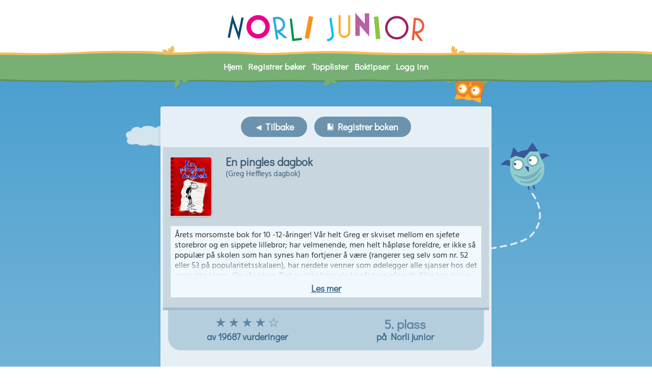

--- FILE ---
content_type: text/html; charset=UTF-8
request_url: https://www.norlijunior.no/bok/9788205409934/en-pingles-dagbok
body_size: 9263
content:
<!doctype html>
<html class="no-js" lang="nb-NO">
	<head>
		    <meta charset="utf-8" />
    <meta name="viewport" content="width=device-width, initial-scale=1.0" />
    <title>En pingles dagbok | Greg Heffleys dagbok av Jeff Kinney - Norli Junior</title>
    <meta name="description" content="Årets morsomste bok for 10 -12-åringer! Vår helt Greg er skviset mellom en sjefete storebror og en sippete lillebror; har velmenende, men helt håpløse foreldre, er ikke så populær på skolen som han synes han fortjener å være (rangerer seg selv som nr. 52 eller 53 på popularitetsskalaen), har nerdete venner som ødelegger alle sjanser hos det motsatte kjønn. Og så videre. Det er aldri hans skyld når ting går galt. Eller kanskje er det bare det så mange av arten hankjønn kjennetegnes ved: Trangen til å gjøre utrolig dumme ting fordi det virket lurt der og da!Wimpy Kid-bøkene startet som tegneseriestriper på Internett. Etter hvert så de dagens lys i bokform i 2007. Og siden har det bare gått én vei: Oppover. Og det med rekordfart. Bøkene ligger kontinuerlig på amerikanske bestselgerlister, oversettes til stadig flere språk. Det er til nå kommet tre bøker i serien (+ en gjør-det-selv-bok)Det morsomste vi har lest på år og dag. Ingen kan unngå å le høyt av disse bøkene.Treffer målgruppa så" />
    <meta name="keywords" content="Jeff Kinney, 9788205409934, norli junior, norlijunior.no, lesekampanje, lesekonkurranse, norli, konkurranse, historie, lek og lær, spill, lese, les, lesing, barn, lesehjelp, leseinspirasjon, inspirasjon, lesemotivasjon, motivasjon, lesespill, leselek, gøy å lese, høstaktivitet, høstferie, høstles, Lesekonkurranse, Norli Junior, Barneklubb, Leseklubb, Tegnekonkurranse, Forfattere, Bokblogg, Forfatterblogg, Skolekonkurranse, Lesekonkurranse for skoler, Lesekonkurranse for klasser, Norlikonkurranse, Lese norli skoler, Pizzakveld med forfattere, Norli pizza konkurranse, Barn lesing, Boksamfunn barn, Registrere bøker" />
    <link rel="stylesheet" href="/rg/assets/app.css?v=1470" />

    <script src="/wp-includes/js/twemoji.js"></script>
    <script src="/rg/assets/libs/modernizr.min.js"></script>
    <script src="/rg/assets/libs/jquery.min.js"></script>
    <script src="/rg/assets/libs/foundation.min.js"></script>
    <script src="/rg/assets/libs/handlebars.runtime.min.js"></script>
    <script src="/rg/assets/libs/quo.min.js"></script>    <script src="/rg/assets/libs/sprintf.js"></script>    <script src="/rg/assets/libs/Chart.min.js"></script>
    <script>var rg = {"cacheLifeMin":1,"lang":"nb","era":60,"eras":[{"time":{"date":"2016-01-01 00:00:00.000000","timezone_type":3,"timezone":"UTC"},"comp":[2,3],"year":2016},{"time":{"date":"2016-09-15 00:00:00.000000","timezone_type":3,"timezone":"UTC"},"comp":[2,3],"year":2016,"teacherOpen":true},{"time":{"date":"2016-10-01 00:00:00.000000","timezone_type":3,"timezone":"UTC"},"comp":[2,3],"year":2016,"teacherOpen":true,"schoolCampaign":true},{"time":{"date":"2017-01-04 00:00:00.000000","timezone_type":3,"timezone":"UTC"},"comp":[2,3],"year":2016,"teacherOpen":true,"schoolCampaign":true},{"time":{"date":"2017-01-06 00:00:00.000000","timezone_type":3,"timezone":"UTC"},"comp":[2,3],"year":2016},{"time":{"date":"2017-02-01 00:00:00.000000","timezone_type":3,"timezone":"UTC"},"comp":[2,3],"year":2016,"familyRegistration":true,"familyCampaign":true},{"time":{"date":"2017-09-07 00:00:00.000000","timezone_type":3,"timezone":"UTC"},"comp":[8,9],"year":2017,"familyRegistration":true},{"time":{"date":"2017-09-10 00:00:00.000000","timezone_type":3,"timezone":"UTC"},"comp":[8,9],"year":2017,"teacherOpen":true},{"time":{"date":"2017-09-25 00:00:00.000000","timezone_type":3,"timezone":"UTC"},"comp":[8,9],"year":2017,"teacherOpen":true,"schoolCampaign":true},{"time":{"date":"2018-01-04 00:00:00.000000","timezone_type":3,"timezone":"UTC"},"comp":[8,9],"year":2017,"teacherOpen":true,"schoolCampaign":true,"compFinished":true},{"time":{"date":"2018-01-06 00:00:00.000000","timezone_type":3,"timezone":"UTC"},"comp":[8,9],"year":2017,"compFinished":true},{"time":{"date":"2018-02-01 00:00:00.000000","timezone_type":3,"timezone":"UTC"},"comp":[8,9],"year":2017,"familyRegistration":true,"familyCampaign":true},{"time":{"date":"2018-09-02 00:00:00.000000","timezone_type":3,"timezone":"UTC"},"comp":[13,14],"year":2018,"teacherOpen":true},{"time":{"date":"2018-09-24 00:00:00.000000","timezone_type":3,"timezone":"UTC"},"comp":[13,14],"year":2018,"teacherOpen":true,"schoolCampaign":true},{"time":{"date":"2019-01-04 00:00:00.000000","timezone_type":3,"timezone":"UTC"},"comp":[13,14],"year":2018,"teacherOpen":true,"schoolCampaign":true,"compFinished":true},{"time":{"date":"2019-01-09 00:00:00.000000","timezone_type":3,"timezone":"UTC"},"comp":[13,14],"year":2018,"compFinished":true},{"time":{"date":"2019-07-01 00:00:00.000000","timezone_type":3,"timezone":"UTC"},"comp":[18,19],"year":2018,"club":true,"compFinished":true},{"time":{"date":"2019-08-18 00:00:00.000000","timezone_type":3,"timezone":"UTC"},"comp":[18,19],"year":2019,"club":true,"teacherOpen":true,"schoolReg":true},{"time":{"date":"2019-09-16 00:00:00.000000","timezone_type":3,"timezone":"UTC"},"comp":[18,19],"year":2019,"club":true,"teacherOpen":true,"schoolCampaign":true,"noTeamReg":true},{"time":{"date":"2019-12-17 23:59:59.000000","timezone_type":3,"timezone":"UTC"},"comp":[18,19],"year":2019,"club":true,"teacherOpen":true,"schoolCampaign":true,"noTeamReg":true,"compFinished":true},{"time":{"date":"2019-12-31 23:59:59.000000","timezone_type":3,"timezone":"UTC"},"comp":[18,19],"year":2019,"club":true,"compFinished":true},{"time":{"date":"2020-03-01 00:00:00.000000","timezone_type":3,"timezone":"UTC"},"comp":[23,24],"year":2019,"club":true,"compFinished":true},{"time":{"date":"2020-03-15 00:00:00.000000","timezone_type":3,"timezone":"UTC"},"comp":[23,24],"year":1020,"club":true,"teacherOpen":"mini","schoolReg":true},{"time":{"date":"2020-03-19 00:00:00.000000","timezone_type":3,"timezone":"UTC"},"comp":[23,24],"year":1020,"club":true,"teacherOpen":"mini","schoolReg":true,"schoolCampaign":true},{"time":{"date":"2020-05-12 12:00:00.000000","timezone_type":3,"timezone":"UTC"},"comp":[23,24],"year":1020,"club":true,"teacherOpen":"mini","schoolCampaign":true,"compFinished":true},{"time":{"date":"2020-05-12 12:00:01.000000","timezone_type":3,"timezone":"UTC"},"comp":[23,24],"year":1020,"club":true,"compFinished":true,"showHomeStats":true},{"time":{"date":"2020-08-16 00:00:00.000000","timezone_type":3,"timezone":"UTC"},"comp":[28,29],"year":1020,"club":true,"compFinished":true},{"time":{"date":"2020-08-16 00:00:01.000000","timezone_type":3,"timezone":"UTC"},"comp":[28,29],"year":2020,"club":true,"teacherOpen":true,"schoolReg":true},{"time":{"date":"2020-09-14 00:00:00.000000","timezone_type":3,"timezone":"UTC"},"comp":[28,29],"year":2020,"club":true,"teacherOpen":true,"schoolCampaign":true},{"time":{"date":"2020-12-11 23:59:59.000000","timezone_type":3,"timezone":"UTC"},"comp":[28,29],"year":2020,"club":true,"teacherOpen":true,"schoolCampaign":true,"compFinished":true},{"time":{"date":"2020-12-18 23:59:59.000000","timezone_type":3,"timezone":"UTC"},"comp":[28,29],"year":2020,"club":true,"compFinished":true,"showHomeStats":true},{"time":{"date":"2021-07-01 00:00:00.000000","timezone_type":3,"timezone":"UTC"},"comp":[34,35],"year":2020,"club":true,"compFinished":true},{"time":{"date":"2021-08-01 00:00:00.000000","timezone_type":3,"timezone":"UTC"},"comp":[34,35],"year":2021,"club":true,"compFinished":true},{"time":{"date":"2021-08-19 00:00:00.000000","timezone_type":3,"timezone":"UTC"},"comp":[34,35],"year":2021,"club":true,"teacherOpen":true,"schoolReg":true},{"time":{"date":"2021-09-13 00:00:00.000000","timezone_type":3,"timezone":"UTC"},"comp":[34,35],"year":2021,"club":true,"teacherOpen":true,"schoolCampaign":true,"schoolReg":false},{"time":{"date":"2021-12-10 23:59:59.000000","timezone_type":3,"timezone":"UTC"},"comp":[34,35],"year":2021,"club":true,"teacherOpen":true,"schoolCampaign":true,"compFinished":true},{"time":{"date":"2021-12-20 23:59:59.000000","timezone_type":3,"timezone":"UTC"},"comp":[34,35],"year":2021,"club":true,"compFinished":true,"showHomeStats":true},{"time":{"date":"2022-07-01 00:00:00.000000","timezone_type":3,"timezone":"UTC"},"comp":[40,41],"year":2021,"club":true,"compFinished":true},{"time":{"date":"2022-08-01 00:00:00.000000","timezone_type":3,"timezone":"UTC"},"comp":[40,41],"year":2022,"club":true,"compFinished":true},{"time":{"date":"2022-08-15 00:00:00.000000","timezone_type":3,"timezone":"UTC"},"comp":[40,41],"year":2022,"club":true,"teacherOpen":true,"schoolReg":true},{"time":{"date":"2022-09-12 00:00:00.000000","timezone_type":3,"timezone":"UTC"},"comp":[40,41],"year":2022,"club":true,"teacherOpen":true,"schoolCampaign":true,"schoolReg":false},{"time":{"date":"2022-12-09 23:59:59.000000","timezone_type":3,"timezone":"UTC"},"comp":[40,41],"year":2022,"club":true,"teacherOpen":true,"schoolCampaign":true,"compFinished":true},{"time":{"date":"2022-12-19 23:59:59.000000","timezone_type":3,"timezone":"UTC"},"comp":[40,41],"year":2022,"club":true,"compFinished":true,"showHomeStats":true},{"time":{"date":"2023-07-01 00:00:00.000000","timezone_type":3,"timezone":"UTC"},"comp":[46,47],"year":2022,"club":true,"compFinished":true},{"time":{"date":"2023-08-01 00:00:00.000000","timezone_type":3,"timezone":"UTC"},"comp":[46,47],"year":2023,"club":true,"compFinished":true},{"time":{"date":"2023-08-10 00:00:00.000000","timezone_type":3,"timezone":"UTC"},"comp":[46,47],"year":2023,"club":true,"teacherOpen":true,"schoolReg":true},{"time":{"date":"2023-09-11 00:00:00.000000","timezone_type":3,"timezone":"UTC"},"comp":[46,47],"year":2023,"club":true,"teacherOpen":true,"schoolCampaign":true,"schoolReg":false},{"time":{"date":"2023-12-08 23:59:59.000000","timezone_type":3,"timezone":"UTC"},"comp":[46,47],"year":2023,"club":true,"teacherOpen":true,"schoolCampaign":true,"compFinished":true},{"time":{"date":"2023-12-18 23:59:59.000000","timezone_type":3,"timezone":"UTC"},"comp":[46,47],"year":2023,"club":true,"compFinished":true,"showHomeStats":true},{"time":{"date":"2024-07-01 00:00:00.000000","timezone_type":3,"timezone":"UTC"},"comp":[52,53],"year":2023,"club":true,"compFinished":true},{"time":{"date":"2024-08-01 00:00:00.000000","timezone_type":3,"timezone":"UTC"},"comp":[52,53],"year":2024,"club":true,"compFinished":true},{"time":{"date":"2024-08-31 00:00:00.000000","timezone_type":3,"timezone":"UTC"},"comp":[52,53],"year":2024,"club":false,"teacherOpen":true,"schoolReg":true},{"time":{"date":"2024-09-16 00:00:00.000000","timezone_type":3,"timezone":"UTC"},"comp":[52,53],"year":2024,"club":false,"teacherOpen":true,"schoolCampaign":true,"schoolReg":false},{"time":{"date":"2024-12-06 23:59:59.000000","timezone_type":3,"timezone":"UTC"},"comp":[52,53],"year":2024,"club":false,"teacherOpen":true,"schoolCampaign":true,"compFinished":true},{"time":{"date":"2024-12-16 23:59:59.000000","timezone_type":3,"timezone":"UTC"},"comp":[52,53],"year":2024,"club":false,"compFinished":true,"showHomeStats":true},{"time":{"date":"2025-07-01 00:00:00.000000","timezone_type":3,"timezone":"UTC"},"comp":[58,59],"year":2024,"club":true,"compFinished":true},{"time":{"date":"2025-08-01 00:00:00.000000","timezone_type":3,"timezone":"UTC"},"comp":[58,59],"year":2025,"club":true,"compFinished":true},{"time":{"date":"2025-08-10 00:00:00.000000","timezone_type":3,"timezone":"UTC"},"comp":[58,59],"year":2025,"club":false,"teacherOpen":true,"schoolReg":true},{"time":{"date":"2025-09-15 00:00:00.000000","timezone_type":3,"timezone":"UTC"},"comp":[58,59],"year":2025,"club":false,"teacherOpen":true,"schoolCampaign":true,"schoolReg":false},{"time":{"date":"2025-12-05 23:59:59.000000","timezone_type":3,"timezone":"UTC"},"comp":[58,59],"year":2025,"club":false,"teacherOpen":true,"schoolCampaign":true,"compFinished":true},{"time":{"date":"2025-12-15 23:59:59.000000","timezone_type":3,"timezone":"UTC"},"comp":[58,59],"year":2025,"club":false,"compFinished":true,"showHomeStats":true},{"time":{"date":"2100-01-01 00:00:00.000000","timezone_type":3,"timezone":"UTC"},"comp":[58,59],"year":2025}],"eraState":{"comp":[58,59],"year":2025,"club":false,"compFinished":true,"showHomeStats":true},"page":"book","rgUser":{"ID":null,"grade":null}}</script><script src="/rg/assets/page-book.js?v=1470"></script><script src="/rg/lang/Phraser_nb.js?v=1470"></script><script src="/rg/assets/app.js?v=1470"></script>    <!-- Icons -->
    <link rel="apple-touch-icon" sizes="180x180" href="/favicons/apple-touch-icon.png">
    <link rel="icon" type="image/png" href="/favicons/favicon-32x32.png" sizes="32x32">
    <link rel="icon" type="image/png" href="/favicons/favicon-16x16.png" sizes="16x16">
    <link rel="manifest" href="/favicons/manifest.json">
    <link rel="mask-icon" href="/favicons/safari-pinned-tab.svg" color="#5bbad5">
    <meta name="apple-mobile-web-app-title" content="Norli Junior">
    <meta name="application-name" content="Norli Junior">
    <meta name="theme-color" content="#ebab29">
    <meta http-equiv="X-UA-Compatible" content="IE=edge">
    <!--[if (IE 6)|(IE 7)|(IE 8)|(IE 9)]>
    <script type="text/javascript">
    	window.location = "/static/ie.html";
    </script>
    <![endif]-->
    	</head>
	<body>
			<noscript>
		<div style="height: 200px; background: white; padding: 25px 0;">
			<h2>Norli Junior</h2>
			<div class="text-center">
				For å delta på norlijunior.no må du aktivere Javascript i nettleseren din.<br>
				<br>
				<a href="http://www.enable-javascript.com/no/" target="_blank" style="text-decoration: underline; font-weight: bold;">
					Slik aktiverer du Javascript
				</a>
			</div>
			<br />
		</div>
	</noscript>
			<!-- Mobile menu wrappers -->
		<div class="off-canvas-wrap" data-offcanvas>
			<div class="inner-wrap">

				<!-- Logo and Main Header -->
				<div id="main-header">
					<a href="/?hjem" id="logo" class="show-for-large-up"></a>
				</div>

				<!-- Nav: mobile -->
				<nav id="tab-bar" class="tab-bar hide-for-large-up">
					<section class="left-small">
						<a class="left-off-canvas-toggle menu-icon"><span></span>
						</a>
					</section>
					<section class="middle tab-bar-section">
						<div id="logo"></div>
					</section>
					<section class="right-small">
						<div class="orangeOwlResponsive"></div>
						<!--<div id="logo" class="show-for-large-up"></div>-->
					</section>
				</nav>
				<aside id="offcanvas_menu" class="left-off-canvas-menu">
					<ul class="off-canvas-list"><li><a href="/?hjem"><i class="iconNav fi-home"></i> Hjem</a></li><li><a href="/?boksok"><i class="iconNav fi-book-bookmark"></i> Registrer bøker</a></li><li><a href="/?konkurranse"><i class="iconNav fi-trophy"></i> Topplister</a></li><li><a href="/?boktips"><i class="iconNav fi-lightbulb"></i> Boktipser</a></li><li><a href="/?logginn"><i class="iconNav fi-torso"></i> Logg inn</a></li></ul>				</aside>

				<!-- Nav: desktop -->
				<div class="yellowLeavesLeft"></div>
				<div class="yellowLeavesRight"></div>

				<nav id="top-bar" class="top-bar contain-to-grid show-for-large-up" data-topbar role="navigation" data-options="mobile_show_parent_link: false">
					<section class="top-bar-section">
						<ul><li><a href="/?hjem">Hjem</a></li><li><a href="/?boksok">Registrer bøker</a></li><li><a href="/?konkurranse">Topplister</a></li><li><a href="/?boktips">Boktipser</a></li><li><a href="/?logginn">Logg inn</a></li></ul>					</section>
				</nav>

				<div class="greenLeavesLeft"></div>
				<div class="greenLeavesMiddle"></div>
				<div class="orangeOwlTop"></div>
				<div class="greenLeavesRight"></div>

				<div class="background_area">
									<div class="headerImage-wrapper">
					<div class="background_cloudLarge"></div>
					<div class="background_owlBlue"></div>
					<div class="background_owlBlueLine"></div>
				</div>
					<div id="content_area">  <input type="hidden" name="bookID" value="1026101">
  <div class="text-center">
    <a href="javascript:history.back()" class="bookSearchBackButton bookPage_topButtons backButton">&#9668; Tilbake</a>
    <a class="bookSearchBackButton bookPage_topButtons registerButton" href="/?bokreg=1026101"><i class="fi-book-bookmark"></i> Registrer boken</a>
  </div>
  <div class="bookDisplay" data-btn="thisBook" data-book="" style="cursor:pointer;"><!-- data-value="false" data-pages="" -->
    <div class="bookPage_titleDisplay">
      <div class="bookText">
        <div class="row">
          <div class="small-12 large-12 columns columnsPadremove">
            <div class="imageBook">
              <img src="https://norli.no/media/catalog/product/9/7/9788205409934.jpg">
            </div>
            <div class="bookMainHeader withExternalButton">
              <div>
                <h3>En pingles dagbok</h3>
                <br />
                  <h3 class="bookSubtitle">(Greg Heffleys dagbok)</h3>
                <br>
                <small></small>
              </div>
            </div>
          <div class="small-12 large-12 columns">
            <div class="bookTextWithButton">
              <div class="bookPageBlurb" data-event="blurb" data-value="1026101">
                <div class="bookPageBlurbOverlay" data-event="blurbOverlay" data-value="1026101" style="display:none;"></div>
                Årets morsomste bok for 10 -12-åringer! Vår helt Greg er skviset mellom en sjefete storebror og en sippete lillebror; har velmenende, men helt håpløse foreldre, er ikke så populær på skolen som han synes han fortjener å være (rangerer seg selv som nr. 52 eller 53 på popularitetsskalaen), har nerdete venner som ødelegger alle sjanser hos det motsatte kjønn. Og så videre. Det er aldri hans skyld når ting går galt. Eller kanskje er det bare det så mange av arten hankjønn kjennetegnes ved: Trangen til å gjøre utrolig dumme ting fordi det virket lurt der og da!Wimpy Kid-bøkene startet som tegneseriestriper på Internett. Etter hvert så de dagens lys i bokform i 2007. Og siden har det bare gått én vei: Oppover. Og det med rekordfart. Bøkene ligger kontinuerlig på amerikanske bestselgerlister, oversettes til stadig flere språk. Det er til nå kommet tre bøker i serien (+ en gjør-det-selv-bok)Det morsomste vi har lest på år og dag. Ingen kan unngå å le høyt av disse bøkene.Treffer målgruppa så
              </div>
              <div class="readMoreArea">
                <a data-btn="readMore" data-value="1026101" style="display:none;">Les mer</a>
              </div>
            </div>
          </div>
          </div>
        </div>
      </div>
    </div>
  </div>
<div class="bookPage_starBanner">
  <div class="row">
    <div class="small-6 large-6 columns columnsPadremove text-center">
          <div class="star">&#9733;</div>
          <div class="star">&#9733;</div>
          <div class="star">&#9733;</div>
          <div class="star">&#9733;</div>
          <div class="star">&#9734;</div>
      <div class="bookPage_starBannerText">
        av 19687 vurderinger
      </div>
    </div>
    <div class="small-6 large-6 columns columnsPadremove text-center">
        <div class="bookPage_starBannerText place">
          5. plass
        </div>
        <div class="bookPage_starBannerText">på Norli junior</div>
    </div>
  </div>
</div>

<br>
  <script>
    var avgOpinions = [{"ID":1,"adult":false,"tag":"Koselig","color":"rgba(153,81,142,1)","background":"rgba(239,128,222,1)","value":1791},{"ID":2,"adult":false,"tag":"Romantisk","color":"rgba(157,92,134,1)","background":"rgba(245,145,210,1)","value":195},{"ID":3,"adult":false,"tag":"Spinnvill","color":"rgba(159,103,126,1)","background":"rgba(248,162,197,1)","value":2862},{"ID":4,"adult":false,"tag":"Rar","color":"rgba(160,113,117,1)","background":"rgba(250,177,183,1)","value":6802},{"ID":5,"adult":false,"tag":"Morsom","color":"rgba(160,123,107,1)","background":"rgba(249,192,167,1)","value":13803},{"ID":6,"adult":false,"tag":"Trist","color":"rgba(158,132,96,1)","background":"rgba(246,206,151,1)","value":311},{"ID":7,"adult":false,"tag":"Alvorlig","color":"rgba(154,139,85,1)","background":"rgba(241,218,133,1)","value":342},{"ID":8,"adult":false,"tag":"Kjedelig","color":"rgba(150,146,74,1)","background":"rgba(234,228,116,1)","value":852},{"ID":9,"adult":false,"tag":"L\u00e6rerik","color":"rgba(144,151,77,1)","background":"rgba(225,237,122,1)","value":736},{"ID":10,"adult":false,"tag":"Ekte","color":"rgba(137,156,89,1)","background":"rgba(214,243,139,1)","value":741},{"ID":11,"adult":false,"tag":"Mange tegninger","color":"rgba(129,158,100,1)","background":"rgba(202,248,156,1)","value":3516},{"ID":12,"adult":false,"tag":"Ekkel","color":"rgba(120,160,110,1)","background":"rgba(188,250,172,1)","value":496},{"ID":13,"adult":false,"tag":"Skummel","color":"rgba(110,160,120,1)","background":"rgba(172,250,187,1)","value":165},{"ID":14,"adult":false,"tag":"Spennende","color":"rgba(100,158,129,1)","background":"rgba(156,248,201,1)","value":5263},{"ID":15,"adult":false,"tag":"Action","color":"rgba(89,156,137,1)","background":"rgba(139,243,214,1)","value":849},{"ID":16,"adult":false,"tag":"Fantasy","color":"rgba(78,151,144,1)","background":"rgba(122,237,225,1)","value":1130},{"ID":17,"adult":false,"tag":"Magi","color":"rgba(74,146,150,1)","background":"rgba(116,228,234,1)","value":164},{"ID":18,"adult":false,"tag":"Modig\/t\u00f8ff person","color":"rgba(85,139,154,1)","background":"rgba(133,218,241,1)","value":934},{"ID":19,"adult":false,"tag":"Vennskap","color":"rgba(96,132,158,1)","background":"rgba(150,206,246,1)","value":2706},{"ID":20,"adult":false,"tag":"Dagbok","color":"rgba(107,123,159,1)","background":"rgba(167,192,249,1)","value":7546},{"ID":21,"adult":false,"tag":"Detektiv","color":"rgba(117,113,160,1)","background":"rgba(182,178,250,1)","value":103},{"ID":22,"adult":false,"tag":"Dyr","color":"rgba(126,103,159,1)","background":"rgba(197,162,249,1)","value":118},{"ID":23,"adult":false,"tag":"Fotball\/sport","color":"rgba(134,93,157,1)","background":"rgba(210,145,245,1)","value":204},{"ID":24,"adult":false,"tag":"Interessant","color":"rgba(142,81,153,1)","background":"rgba(221,128,239,1)","value":3712},{"ID":25,"adult":true,"tag":"Lettlest","color":"rgba(148,70,148,1)","background":"rgba(231,110,231,1)","value":0},{"ID":26,"adult":true,"tag":"Spennende","color":"rgba(152,78,144,1)","background":"rgba(237,122,225,1)","value":0},{"ID":27,"adult":true,"tag":"Omstendelig","color":"rgba(155,86,139,1)","background":"rgba(242,134,217,1)","value":0},{"ID":28,"adult":true,"tag":"Rett i hjertet","color":"rgba(157,93,134,1)","background":"rgba(245,146,209,1)","value":0},{"ID":29,"adult":true,"tag":"Poetisk","color":"rgba(159,101,128,1)","background":"rgba(248,158,200,1)","value":0},{"ID":30,"adult":true,"tag":"Troverdig","color":"rgba(160,108,122,1)","background":"rgba(249,169,190,1)","value":0},{"ID":31,"adult":true,"tag":"L\u00e6rerik","color":"rgba(160,115,115,1)","background":"rgba(250,180,180,1)","value":0},{"ID":32,"adult":true,"tag":"Eksotisk","color":"rgba(160,122,108,1)","background":"rgba(249,190,169,1)","value":0},{"ID":33,"adult":true,"tag":"Romantisk","color":"rgba(159,128,101,1)","background":"rgba(248,200,158,1)","value":0},{"ID":34,"adult":true,"tag":"Oppslukende","color":"rgba(157,134,93,1)","background":"rgba(245,209,146,1)","value":0},{"ID":35,"adult":true,"tag":"Inspirerende","color":"rgba(155,139,86,1)","background":"rgba(242,217,134,1)","value":0},{"ID":36,"adult":true,"tag":"Mesterlig","color":"rgba(152,144,78,1)","background":"rgba(237,225,122,1)","value":0},{"ID":37,"adult":true,"tag":"Koselig","color":"rgba(148,148,70,1)","background":"rgba(231,231,110,1)","value":0},{"ID":38,"adult":true,"tag":"Vakker","color":"rgba(144,152,78,1)","background":"rgba(225,237,122,1)","value":0},{"ID":39,"adult":true,"tag":"Tankevekkende","color":"rgba(139,155,86,1)","background":"rgba(217,242,134,1)","value":0},{"ID":40,"adult":true,"tag":"Historisk","color":"rgba(134,157,93,1)","background":"rgba(209,245,146,1)","value":0},{"ID":41,"adult":true,"tag":"Overnaturlig","color":"rgba(128,159,101,1)","background":"rgba(200,248,158,1)","value":0},{"ID":42,"adult":true,"tag":"Erotisk","color":"rgba(122,160,108,1)","background":"rgba(190,249,169,1)","value":0},{"ID":43,"adult":true,"tag":"Velskrevet","color":"rgba(115,160,115,1)","background":"rgba(180,250,180,1)","value":0},{"ID":44,"adult":true,"tag":"Nervepirrende","color":"rgba(108,160,122,1)","background":"rgba(169,249,190,1)","value":0},{"ID":45,"adult":true,"tag":"Frodig","color":"rgba(101,159,128,1)","background":"rgba(158,248,200,1)","value":0},{"ID":46,"adult":true,"tag":"Morsom","color":"rgba(93,157,134,1)","background":"rgba(146,245,209,1)","value":0},{"ID":47,"adult":true,"tag":"Trist","color":"rgba(86,155,139,1)","background":"rgba(134,242,217,1)","value":0},{"ID":48,"adult":true,"tag":"Samfunnskritisk","color":"rgba(78,152,144,1)","background":"rgba(122,237,225,1)","value":0},{"ID":49,"adult":true,"tag":"Samtid","color":"rgba(70,148,148,1)","background":"rgba(110,231,231,1)","value":0},{"ID":50,"adult":true,"tag":"Mystisk","color":"rgba(78,144,152,1)","background":"rgba(122,225,237,1)","value":0},{"ID":51,"adult":true,"tag":"Kjedelig","color":"rgba(86,139,155,1)","background":"rgba(134,217,242,1)","value":0},{"ID":52,"adult":true,"tag":"Krevende","color":"rgba(93,134,157,1)","background":"rgba(146,209,245,1)","value":0},{"ID":53,"adult":true,"tag":"Ubehagelig","color":"rgba(101,128,159,1)","background":"rgba(158,200,248,1)","value":0},{"ID":54,"adult":true,"tag":"Original","color":"rgba(108,122,160,1)","background":"rgba(169,190,249,1)","value":0},{"ID":55,"adult":true,"tag":"H\u00f8yt tempo","color":"rgba(115,115,160,1)","background":"rgba(180,180,250,1)","value":0},{"ID":56,"adult":true,"tag":"Stillferdig","color":"rgba(122,108,160,1)","background":"rgba(190,169,249,1)","value":0},{"ID":57,"adult":true,"tag":"Interessant","color":"rgba(128,101,159,1)","background":"rgba(200,158,248,1)","value":0},{"ID":58,"adult":true,"tag":"Framtid","color":"rgba(134,93,157,1)","background":"rgba(209,146,245,1)","value":0},{"ID":59,"adult":true,"tag":"M\u00f8rk","color":"rgba(139,86,155,1)","background":"rgba(217,135,242,1)","value":0},{"ID":60,"adult":true,"tag":"Tannl\u00f8s","color":"rgba(144,78,152,1)","background":"rgba(225,122,237,1)","value":0},{"ID":61,"adult":true,"tag":"R\u00e5","color":"rgba(148,70,148,1)","background":"rgba(231,110,231,1)","value":0}];
  </script>
  <h2 class="text-center" style="font-size: 22px;">Hvilke ord beskriver best denne boken?</h2><br>
  <div class="row">
    <div class="small-12 medium-4 large-4 columns">
      <div class="piechart_opinion">
        <canvas id="opinionChart" width="400" height="400"></canvas>
      </div>
    </div>
    <div class="small-12 medium-8 large-8 columns">
      <div class="tagCloud_bubbles">
            
              <a href="/?boktips&tags%5B0%5D=1" data-opinionTag="Koselig" data-opinionID="1" style="transition: opacity 0.5s; opacity: 0; background: rgba(239,128,222,1); color: rgba(153,81,142,1);">Koselig</a>
            
              <a href="/?boktips&tags%5B0%5D=2" data-opinionTag="Romantisk" data-opinionID="2" style="transition: opacity 0.5s; opacity: 0; background: rgba(245,145,210,1); color: rgba(157,92,134,1);">Romantisk</a>
            
              <a href="/?boktips&tags%5B0%5D=3" data-opinionTag="Spinnvill" data-opinionID="3" style="transition: opacity 0.5s; opacity: 0; background: rgba(248,162,197,1); color: rgba(159,103,126,1);">Spinnvill</a>
            
              <a href="/?boktips&tags%5B0%5D=4" data-opinionTag="Rar" data-opinionID="4" style="transition: opacity 0.5s; opacity: 0; background: rgba(250,177,183,1); color: rgba(160,113,117,1);">Rar</a>
            
              <a href="/?boktips&tags%5B0%5D=5" data-opinionTag="Morsom" data-opinionID="5" style="transition: opacity 0.5s; opacity: 0; background: rgba(249,192,167,1); color: rgba(160,123,107,1);">Morsom</a>
            
              <a href="/?boktips&tags%5B0%5D=6" data-opinionTag="Trist" data-opinionID="6" style="transition: opacity 0.5s; opacity: 0; background: rgba(246,206,151,1); color: rgba(158,132,96,1);">Trist</a>
            
              <a href="/?boktips&tags%5B0%5D=7" data-opinionTag="Alvorlig" data-opinionID="7" style="transition: opacity 0.5s; opacity: 0; background: rgba(241,218,133,1); color: rgba(154,139,85,1);">Alvorlig</a>
            
              <a href="/?boktips&tags%5B0%5D=8" data-opinionTag="Kjedelig" data-opinionID="8" style="transition: opacity 0.5s; opacity: 0; background: rgba(234,228,116,1); color: rgba(150,146,74,1);">Kjedelig</a>
            
              <a href="/?boktips&tags%5B0%5D=9" data-opinionTag="Lærerik" data-opinionID="9" style="transition: opacity 0.5s; opacity: 0; background: rgba(225,237,122,1); color: rgba(144,151,77,1);">Lærerik</a>
            
              <a href="/?boktips&tags%5B0%5D=10" data-opinionTag="Ekte" data-opinionID="10" style="transition: opacity 0.5s; opacity: 0; background: rgba(214,243,139,1); color: rgba(137,156,89,1);">Ekte</a>
            
              <a href="/?boktips&tags%5B0%5D=11" data-opinionTag="Mange tegninger" data-opinionID="11" style="transition: opacity 0.5s; opacity: 0; background: rgba(202,248,156,1); color: rgba(129,158,100,1);">Mange tegninger</a>
            
              <a href="/?boktips&tags%5B0%5D=12" data-opinionTag="Ekkel" data-opinionID="12" style="transition: opacity 0.5s; opacity: 0; background: rgba(188,250,172,1); color: rgba(120,160,110,1);">Ekkel</a>
            
              <a href="/?boktips&tags%5B0%5D=13" data-opinionTag="Skummel" data-opinionID="13" style="transition: opacity 0.5s; opacity: 0; background: rgba(172,250,187,1); color: rgba(110,160,120,1);">Skummel</a>
            
              <a href="/?boktips&tags%5B0%5D=14" data-opinionTag="Spennende" data-opinionID="14" style="transition: opacity 0.5s; opacity: 0; background: rgba(156,248,201,1); color: rgba(100,158,129,1);">Spennende</a>
            
              <a href="/?boktips&tags%5B0%5D=15" data-opinionTag="Action" data-opinionID="15" style="transition: opacity 0.5s; opacity: 0; background: rgba(139,243,214,1); color: rgba(89,156,137,1);">Action</a>
            
              <a href="/?boktips&tags%5B0%5D=16" data-opinionTag="Fantasy" data-opinionID="16" style="transition: opacity 0.5s; opacity: 0; background: rgba(122,237,225,1); color: rgba(78,151,144,1);">Fantasy</a>
            
              <a href="/?boktips&tags%5B0%5D=17" data-opinionTag="Magi" data-opinionID="17" style="transition: opacity 0.5s; opacity: 0; background: rgba(116,228,234,1); color: rgba(74,146,150,1);">Magi</a>
            
              <a href="/?boktips&tags%5B0%5D=18" data-opinionTag="Modig/tøff person" data-opinionID="18" style="transition: opacity 0.5s; opacity: 0; background: rgba(133,218,241,1); color: rgba(85,139,154,1);">Modig/tøff person</a>
            
              <a href="/?boktips&tags%5B0%5D=19" data-opinionTag="Vennskap" data-opinionID="19" style="transition: opacity 0.5s; opacity: 0; background: rgba(150,206,246,1); color: rgba(96,132,158,1);">Vennskap</a>
            
              <a href="/?boktips&tags%5B0%5D=20" data-opinionTag="Dagbok" data-opinionID="20" style="transition: opacity 0.5s; opacity: 0; background: rgba(167,192,249,1); color: rgba(107,123,159,1);">Dagbok</a>
            
              <a href="/?boktips&tags%5B0%5D=21" data-opinionTag="Detektiv" data-opinionID="21" style="transition: opacity 0.5s; opacity: 0; background: rgba(182,178,250,1); color: rgba(117,113,160,1);">Detektiv</a>
            
              <a href="/?boktips&tags%5B0%5D=22" data-opinionTag="Dyr" data-opinionID="22" style="transition: opacity 0.5s; opacity: 0; background: rgba(197,162,249,1); color: rgba(126,103,159,1);">Dyr</a>
            
              <a href="/?boktips&tags%5B0%5D=23" data-opinionTag="Fotball/sport" data-opinionID="23" style="transition: opacity 0.5s; opacity: 0; background: rgba(210,145,245,1); color: rgba(134,93,157,1);">Fotball/sport</a>
            
              <a href="/?boktips&tags%5B0%5D=24" data-opinionTag="Interessant" data-opinionID="24" style="transition: opacity 0.5s; opacity: 0; background: rgba(221,128,239,1); color: rgba(142,81,153,1);">Interessant</a>
                                                                                                                                                                                                                                                                                                                                                                                                                                                                  </div>
    </div>
  </div>
  <br>
	<div class="clearfix"></div>
  <h2 class="text-center" style="font-size: 22px; margin-bottom: 20px;">Omtaler av boken:</h2>
  <div data-hbs="book-userReviews">
        <div class="userReview" style="border-radius: 8px; padding: 2px 5px 5px;">
          <div class="row">
            <div class="small-12 columns columnsPadremove ">
              <div class="reviewArea" style="margin-left: 0;">
                <div class="bookPageBlurb" style="border-radius: 4px;">
              Denne boken er super kul
            </div>
            <div style="display: flex; justify-content: space-between; padding: 0 4px;">
              <span class="rating" style="display: inline-block; margin-top: 5px;">Vurdering:
                    <span class="star">&#9733;</span>
                    <span class="star">&#9733;</span>
                    <span class="star">&#9733;</span>
                    <span class="star">&#9733;</span>
                    <span class="star">&#9733;</span>
              </span>
            
              <span class="buttonStyle bookPage_likeButton offline " data-btn="like" data-readID="6882463">
                <span data-event="like">57</span>&nbsp;<div class="fi-like icon"></div>
                <span data-event="likeOffline" class="floatingWarning" style="display:none;">
                  Du må <a href="/?logginn">logge inn</a> for å bruke denne funksjonen.
                </span>
              </span>
            </div>          </div>
            </div>
          </div>
        </div>
        <div class="userReview" style="border-radius: 8px; padding: 2px 5px 5px;">
          <div class="row">
            <div class="small-12 columns columnsPadremove ">
              <div class="reviewArea" style="margin-left: 0;">
                <div class="bookPageBlurb" style="border-radius: 4px;">
              Kul
            </div>
            <div style="display: flex; justify-content: space-between; padding: 0 4px;">
              <span class="rating" style="display: inline-block; margin-top: 5px;">Vurdering:
                    <span class="star">&#9733;</span>
                    <span class="star">&#9733;</span>
                    <span class="star">&#9733;</span>
                    <span class="star">&#9733;</span>
                    <span class="star">&#9733;</span>
              </span>
            
              <span class="buttonStyle bookPage_likeButton offline " data-btn="like" data-readID="5109027">
                <span data-event="like">50</span>&nbsp;<div class="fi-like icon"></div>
                <span data-event="likeOffline" class="floatingWarning" style="display:none;">
                  Du må <a href="/?logginn">logge inn</a> for å bruke denne funksjonen.
                </span>
              </span>
            </div>          </div>
            </div>
          </div>
        </div>
        <div class="userReview" style="border-radius: 8px; padding: 2px 5px 5px;">
          <div class="row">
            <div class="small-12 columns columnsPadremove ">
              <div class="reviewArea" style="margin-left: 0;">
                <div class="bookPageBlurb" style="border-radius: 4px;">
              elsker disse bøkene
            </div>
            <div style="display: flex; justify-content: space-between; padding: 0 4px;">
              <span class="rating" style="display: inline-block; margin-top: 5px;">Vurdering:
                    <span class="star">&#9733;</span>
                    <span class="star">&#9733;</span>
                    <span class="star">&#9733;</span>
                    <span class="star">&#9733;</span>
                    <span class="star">&#9733;</span>
              </span>
            
              <span class="buttonStyle bookPage_likeButton offline " data-btn="like" data-readID="2634416">
                <span data-event="like">74</span>&nbsp;<div class="fi-like icon"></div>
                <span data-event="likeOffline" class="floatingWarning" style="display:none;">
                  Du må <a href="/?logginn">logge inn</a> for å bruke denne funksjonen.
                </span>
              </span>
            </div>          </div>
            </div>
          </div>
        </div>
        <div class="userReview" style="border-radius: 8px; padding: 2px 5px 5px;">
          <div class="row">
            <div class="small-12 columns columnsPadremove ">
              <div class="reviewArea" style="margin-left: 0;">
                <div class="bookPageBlurb" style="border-radius: 4px;">
              :)
            </div>
            <div style="display: flex; justify-content: space-between; padding: 0 4px;">
              <span class="rating" style="display: inline-block; margin-top: 5px;">Vurdering:
                    <span class="star">&#9733;</span>
                    <span class="star">&#9733;</span>
                    <span class="star">&#9733;</span>
                    <span class="star">&#9734;</span>
                    <span class="star">&#9734;</span>
              </span>
            
              <span class="buttonStyle bookPage_likeButton offline " data-btn="like" data-readID="2633959">
                <span data-event="like">36</span>&nbsp;<div class="fi-like icon"></div>
                <span data-event="likeOffline" class="floatingWarning" style="display:none;">
                  Du må <a href="/?logginn">logge inn</a> for å bruke denne funksjonen.
                </span>
              </span>
            </div>          </div>
            </div>
          </div>
        </div>
        <div class="userReview" style="border-radius: 8px; padding: 2px 5px 5px;">
          <div class="row">
            <div class="small-12 columns columnsPadremove ">
              <div class="reviewArea" style="margin-left: 0;">
                <div class="bookPageBlurb" style="border-radius: 4px;">
              dte handler om at alle mobet han gutten men en dag bestemte han seg om å flytte så flyttet han å gikk til et annet land når han var der fikk han mange venner å de lekte med han nå hadde han det bra å de som mobbet han sa på meldingen å han som mobbet å de andre som mobbet sa sorry å det gikk bra så flyttet de som mobba han til samme land så fikk de mange venner
            </div>
            <div style="display: flex; justify-content: space-between; padding: 0 4px;">
              <span class="rating" style="display: inline-block; margin-top: 5px;">Vurdering:
                    <span class="star">&#9733;</span>
                    <span class="star">&#9733;</span>
                    <span class="star">&#9733;</span>
                    <span class="star">&#9733;</span>
                    <span class="star">&#9733;</span>
              </span>
            
              <span class="buttonStyle bookPage_likeButton offline " data-btn="like" data-readID="2621799">
                <span data-event="like">39</span>&nbsp;<div class="fi-like icon"></div>
                <span data-event="likeOffline" class="floatingWarning" style="display:none;">
                  Du må <a href="/?logginn">logge inn</a> for å bruke denne funksjonen.
                </span>
              </span>
            </div>          </div>
            </div>
          </div>
        </div>
        <div class="userReview" style="border-radius: 8px; padding: 2px 5px 5px;">
          <div class="row">
            <div class="small-12 columns columnsPadremove ">
              <div class="reviewArea" style="margin-left: 0;">
                <div class="bookPageBlurb" style="border-radius: 4px;">
              Bra bok
            </div>
            <div style="display: flex; justify-content: space-between; padding: 0 4px;">
              <span class="rating" style="display: inline-block; margin-top: 5px;">Vurdering:
                    <span class="star">&#9733;</span>
                    <span class="star">&#9733;</span>
                    <span class="star">&#9733;</span>
                    <span class="star">&#9733;</span>
                    <span class="star">&#9733;</span>
              </span>
            
              <span class="buttonStyle bookPage_likeButton offline " data-btn="like" data-readID="2474221">
                <span data-event="like">137</span>&nbsp;<div class="fi-like icon"></div>
                <span data-event="likeOffline" class="floatingWarning" style="display:none;">
                  Du må <a href="/?logginn">logge inn</a> for å bruke denne funksjonen.
                </span>
              </span>
            </div>          </div>
            </div>
          </div>
        </div>
        <div class="userReview" style="border-radius: 8px; padding: 2px 5px 5px;">
          <div class="row">
            <div class="small-12 columns columnsPadremove ">
              <div class="reviewArea" style="margin-left: 0;">
                <div class="bookPageBlurb" style="border-radius: 4px;">
              Morsom bok. Anbefales.
            </div>
            <div style="display: flex; justify-content: space-between; padding: 0 4px;">
              <span class="rating" style="display: inline-block; margin-top: 5px;">Vurdering:
                    <span class="star">&#9733;</span>
                    <span class="star">&#9733;</span>
                    <span class="star">&#9733;</span>
                    <span class="star">&#9733;</span>
                    <span class="star">&#9733;</span>
              </span>
            
              <span class="buttonStyle bookPage_likeButton offline " data-btn="like" data-readID="2258375">
                <span data-event="like">34</span>&nbsp;<div class="fi-like icon"></div>
                <span data-event="likeOffline" class="floatingWarning" style="display:none;">
                  Du må <a href="/?logginn">logge inn</a> for å bruke denne funksjonen.
                </span>
              </span>
            </div>          </div>
            </div>
          </div>
        </div>
        <div class="userReview" style="border-radius: 8px; padding: 2px 5px 5px;">
          <div class="row">
            <div class="small-12 columns columnsPadremove ">
              <div class="reviewArea" style="margin-left: 0;">
                <div class="bookPageBlurb" style="border-radius: 4px;">
              Kult!!!!!!!!!!!!!!!!!!!!!!!!!!!!7
            </div>
            <div style="display: flex; justify-content: space-between; padding: 0 4px;">
              <span class="rating" style="display: inline-block; margin-top: 5px;">Vurdering:
                    <span class="star">&#9733;</span>
                    <span class="star">&#9733;</span>
                    <span class="star">&#9733;</span>
                    <span class="star">&#9733;</span>
                    <span class="star">&#9733;</span>
              </span>
            
              <span class="buttonStyle bookPage_likeButton offline " data-btn="like" data-readID="2065301">
                <span data-event="like">66</span>&nbsp;<div class="fi-like icon"></div>
                <span data-event="likeOffline" class="floatingWarning" style="display:none;">
                  Du må <a href="/?logginn">logge inn</a> for å bruke denne funksjonen.
                </span>
              </span>
            </div>          </div>
            </div>
          </div>
        </div>
        <div class="userReview" style="border-radius: 8px; padding: 2px 5px 5px;">
          <div class="row">
            <div class="small-12 columns columnsPadremove ">
              <div class="reviewArea" style="margin-left: 0;">
                <div class="bookPageBlurb" style="border-radius: 4px;">
              Jeg elsker en pingles dagbok ville anbefalt bøkene i serien veldig!
            </div>
            <div style="display: flex; justify-content: space-between; padding: 0 4px;">
              <span class="rating" style="display: inline-block; margin-top: 5px;">Vurdering:
                    <span class="star">&#9733;</span>
                    <span class="star">&#9733;</span>
                    <span class="star">&#9733;</span>
                    <span class="star">&#9733;</span>
                    <span class="star">&#9733;</span>
              </span>
            
              <span class="buttonStyle bookPage_likeButton offline " data-btn="like" data-readID="2062783">
                <span data-event="like">187</span>&nbsp;<div class="fi-like icon"></div>
                <span data-event="likeOffline" class="floatingWarning" style="display:none;">
                  Du må <a href="/?logginn">logge inn</a> for å bruke denne funksjonen.
                </span>
              </span>
            </div>          </div>
            </div>
          </div>
        </div>
        <div class="userReview" style="border-radius: 8px; padding: 2px 5px 5px;">
          <div class="row">
            <div class="small-12 columns columnsPadremove ">
              <div class="reviewArea" style="margin-left: 0;">
                <div class="bookPageBlurb" style="border-radius: 4px;">
              den er en bra bok jeg anbefaler den til alle som ikke har lest den.
            </div>
            <div style="display: flex; justify-content: space-between; padding: 0 4px;">
              <span class="rating" style="display: inline-block; margin-top: 5px;">Vurdering:
                    <span class="star">&#9733;</span>
                    <span class="star">&#9733;</span>
                    <span class="star">&#9733;</span>
                    <span class="star">&#9733;</span>
                    <span class="star">&#9733;</span>
              </span>
            
              <span class="buttonStyle bookPage_likeButton offline " data-btn="like" data-readID="1909708">
                <span data-event="like">46</span>&nbsp;<div class="fi-like icon"></div>
                <span data-event="likeOffline" class="floatingWarning" style="display:none;">
                  Du må <a href="/?logginn">logge inn</a> for å bruke denne funksjonen.
                </span>
              </span>
            </div>          </div>
            </div>
          </div>
        </div>
      <div class="pagnationContainer booksPagnation front-end">
    <div class="page-btn noselect  disabled" data-pagnation="bookReviews" data-value="prev" data-offset="0">
      <div class="pagnation_icons">&#10094;</div> Forrige
    </div>
    Side <span data-pagnationPage="bookReviews">1</span>
    av <span data-pagnationTotal="bookReviews">336</span>
    <div class="page-btn noselect " data-pagnation="bookReviews" data-value="next" data-offset="0">
      Neste <div class="pagnation_icons">&#10095;</div>
    </div>
  </div>  </div>
				</div>

				<div class="footer_bigtree"></div>
				<div class="footer_pinkOwl"></div>
				<div class="footerCloud-wrapper">
					<div class="background_topCloudSmall"></div>
					<div class="background_cloudSmall"></div>
					<div class="background_cloudSmall2"></div>
				</div>
				<div class="footer_hills"></div>
			</div>
			  <footer class="footer-bar-section">
      <div id="creditarea">
      	<div id="creditLinks" class="row">
      		<div class="small-4 medium-5 large-6 columns" style="padding-left: 10px !important;">
						<li><a href="/?lang=nn">Bytt til Nynorsk</a></li><li><a href="/?kontakt#content_area">Kontakt</a></li><li><a href="/?svar#content_area">Spørsmål & svar</a></li><li><a href="/brukervilkår">Brukervilkår</a></li>      		</div>
      		<div class="small-8 medium-7 large-6 columns" style="padding-left: 2px;">
						<li><a href="/personvernerklæring">Personvernerklæring</a></li><li><a href="/?om#content_area">Om Norli Junior</a></li><li><a href="/?regler#content_area">Konkurranseregler</a></li>      		</div>
      		<div class="small-12 medium-12 large-12 columns bokbasenCredit">
      			<hr style="margin-bottom: 10px;">
      			Vi bruker informasjonskapsler (cookies) for at Norli Junior skal være enkel å bruke. Som deltaker på Norli Junior sier du deg enig i vår <a href="https://norlijunior.no/?artikkel=9363">personvernsavtale</a>      			<br><br>
      			Alle bokdata er levert av  <a href="http://www.bokbasen.no/" target="_blank" style="text-decoration: underline;">Bokbasen</a><br>
      		</div>
      	</div>
      </div>
  </footer>
  		</div>
		<div class="popups" data-event="popups" style="display:none;"></div>	</body>
</html>


--- FILE ---
content_type: text/css
request_url: https://www.norlijunior.no/rg/assets/app.css?v=1470
body_size: 343450
content:
@import url(fonts/fonts.css);meta.foundation-version{font-family:"/5.5.3/"}meta.foundation-mq-small{font-family:"/only screen/";width:0px}meta.foundation-mq-small-only{font-family:"/only screen and (max-width: 450px)/";width:0px}meta.foundation-mq-medium{font-family:"/only screen and (min-width:451px)/";width:451px}meta.foundation-mq-medium-only{font-family:"/only screen and (min-width:451px) and (max-width:750px)/";width:451px}meta.foundation-mq-large{font-family:"/only screen and (min-width:751px)/";width:751px}meta.foundation-mq-large-only{font-family:"/only screen and (min-width:751px) and (max-width:1400px)/";width:751px}meta.foundation-mq-xlarge{font-family:"/only screen and (min-width:1401px)/";width:1401px}meta.foundation-mq-xlarge-only{font-family:"/only screen and (min-width:1401px) and (max-width:1900px)/";width:1401px}meta.foundation-mq-xxlarge{font-family:"/only screen and (min-width:1901px)/";width:1901px}meta.foundation-data-attribute-namespace{font-family:false}html,body{height:100%}*,*:before,*:after{box-sizing:border-box}html,body{font-size:100%}body{background:#fff;color:#222;cursor:auto;font-family:"Helvetica Neue",Helvetica,Roboto,Arial,sans-serif;font-style:normal;font-weight:normal;line-height:1.5;margin:0;padding:0;position:relative}a:hover{cursor:pointer}img{max-width:100%;height:auto}img{-ms-interpolation-mode:bicubic}#map_canvas img,#map_canvas embed,#map_canvas object,.map_canvas img,.map_canvas embed,.map_canvas object,.mqa-display img,.mqa-display embed,.mqa-display object{max-width:none !important}.left{float:left !important}.right{float:right !important}.clearfix:before,.clearfix:after{content:" ";display:table}.clearfix:after{clear:both}.hide{display:none}.invisible{visibility:hidden}.antialiased{-webkit-font-smoothing:antialiased;-moz-osx-font-smoothing:grayscale}img{display:inline-block;vertical-align:middle}textarea{height:auto;min-height:50px}select{width:100%}.row{margin:0 auto;max-width:62.5rem;width:100%}.row:before,.row:after{content:" ";display:table}.row:after{clear:both}.row.collapse>.column,.row.collapse>.columns{padding-left:0;padding-right:0}.row.collapse .row{margin-left:0;margin-right:0}.row .row{margin:0 -.9375rem;max-width:none;width:auto}.row .row:before,.row .row:after{content:" ";display:table}.row .row:after{clear:both}.row .row.collapse{margin:0;max-width:none;width:auto}.row .row.collapse:before,.row .row.collapse:after{content:" ";display:table}.row .row.collapse:after{clear:both}.column,.columns{padding-left:.9375rem;padding-right:.9375rem;width:100%;float:left}.column+.column:last-child,.columns+.column:last-child,.column+.columns:last-child,.columns+.columns:last-child{float:right}.column+.column.end,.columns+.column.end,.column+.columns.end,.columns+.columns.end{float:left}@media only screen{.small-push-0{position:relative;left:0;right:auto}.small-pull-0{position:relative;right:0;left:auto}.small-push-1{position:relative;left:8.33333%;right:auto}.small-pull-1{position:relative;right:8.33333%;left:auto}.small-push-2{position:relative;left:16.66667%;right:auto}.small-pull-2{position:relative;right:16.66667%;left:auto}.small-push-3{position:relative;left:25%;right:auto}.small-pull-3{position:relative;right:25%;left:auto}.small-push-4{position:relative;left:33.33333%;right:auto}.small-pull-4{position:relative;right:33.33333%;left:auto}.small-push-5{position:relative;left:41.66667%;right:auto}.small-pull-5{position:relative;right:41.66667%;left:auto}.small-push-6{position:relative;left:50%;right:auto}.small-pull-6{position:relative;right:50%;left:auto}.small-push-7{position:relative;left:58.33333%;right:auto}.small-pull-7{position:relative;right:58.33333%;left:auto}.small-push-8{position:relative;left:66.66667%;right:auto}.small-pull-8{position:relative;right:66.66667%;left:auto}.small-push-9{position:relative;left:75%;right:auto}.small-pull-9{position:relative;right:75%;left:auto}.small-push-10{position:relative;left:83.33333%;right:auto}.small-pull-10{position:relative;right:83.33333%;left:auto}.small-push-11{position:relative;left:91.66667%;right:auto}.small-pull-11{position:relative;right:91.66667%;left:auto}.column,.columns{position:relative;padding-left:.9375rem;padding-right:.9375rem;float:left}.small-1{width:8.33333%}.small-2{width:16.66667%}.small-3{width:25%}.small-4{width:33.33333%}.small-5{width:41.66667%}.small-6{width:50%}.small-7{width:58.33333%}.small-8{width:66.66667%}.small-9{width:75%}.small-10{width:83.33333%}.small-11{width:91.66667%}.small-12{width:100%}.small-offset-0{margin-left:0 !important}.small-offset-1{margin-left:8.33333% !important}.small-offset-2{margin-left:16.66667% !important}.small-offset-3{margin-left:25% !important}.small-offset-4{margin-left:33.33333% !important}.small-offset-5{margin-left:41.66667% !important}.small-offset-6{margin-left:50% !important}.small-offset-7{margin-left:58.33333% !important}.small-offset-8{margin-left:66.66667% !important}.small-offset-9{margin-left:75% !important}.small-offset-10{margin-left:83.33333% !important}.small-offset-11{margin-left:91.66667% !important}.small-reset-order{float:left;left:auto;margin-left:0;margin-right:0;right:auto}.column.small-centered,.columns.small-centered{margin-left:auto;margin-right:auto;float:none}.column.small-uncentered,.columns.small-uncentered{float:left;margin-left:0;margin-right:0}.column.small-centered:last-child,.columns.small-centered:last-child{float:none}.column.small-uncentered:last-child,.columns.small-uncentered:last-child{float:left}.column.small-uncentered.opposite,.columns.small-uncentered.opposite{float:right}.row.small-collapse>.column,.row.small-collapse>.columns{padding-left:0;padding-right:0}.row.small-collapse .row{margin-left:0;margin-right:0}.row.small-uncollapse>.column,.row.small-uncollapse>.columns{padding-left:.9375rem;padding-right:.9375rem;float:left}}@media only screen and (min-width: 451px){.medium-push-0{position:relative;left:0;right:auto}.medium-pull-0{position:relative;right:0;left:auto}.medium-push-1{position:relative;left:8.33333%;right:auto}.medium-pull-1{position:relative;right:8.33333%;left:auto}.medium-push-2{position:relative;left:16.66667%;right:auto}.medium-pull-2{position:relative;right:16.66667%;left:auto}.medium-push-3{position:relative;left:25%;right:auto}.medium-pull-3{position:relative;right:25%;left:auto}.medium-push-4{position:relative;left:33.33333%;right:auto}.medium-pull-4{position:relative;right:33.33333%;left:auto}.medium-push-5{position:relative;left:41.66667%;right:auto}.medium-pull-5{position:relative;right:41.66667%;left:auto}.medium-push-6{position:relative;left:50%;right:auto}.medium-pull-6{position:relative;right:50%;left:auto}.medium-push-7{position:relative;left:58.33333%;right:auto}.medium-pull-7{position:relative;right:58.33333%;left:auto}.medium-push-8{position:relative;left:66.66667%;right:auto}.medium-pull-8{position:relative;right:66.66667%;left:auto}.medium-push-9{position:relative;left:75%;right:auto}.medium-pull-9{position:relative;right:75%;left:auto}.medium-push-10{position:relative;left:83.33333%;right:auto}.medium-pull-10{position:relative;right:83.33333%;left:auto}.medium-push-11{position:relative;left:91.66667%;right:auto}.medium-pull-11{position:relative;right:91.66667%;left:auto}.column,.columns{position:relative;padding-left:.9375rem;padding-right:.9375rem;float:left}.medium-1{width:8.33333%}.medium-2{width:16.66667%}.medium-3{width:25%}.medium-4{width:33.33333%}.medium-5{width:41.66667%}.medium-6{width:50%}.medium-7{width:58.33333%}.medium-8{width:66.66667%}.medium-9{width:75%}.medium-10{width:83.33333%}.medium-11{width:91.66667%}.medium-12{width:100%}.medium-offset-0{margin-left:0 !important}.medium-offset-1{margin-left:8.33333% !important}.medium-offset-2{margin-left:16.66667% !important}.medium-offset-3{margin-left:25% !important}.medium-offset-4{margin-left:33.33333% !important}.medium-offset-5{margin-left:41.66667% !important}.medium-offset-6{margin-left:50% !important}.medium-offset-7{margin-left:58.33333% !important}.medium-offset-8{margin-left:66.66667% !important}.medium-offset-9{margin-left:75% !important}.medium-offset-10{margin-left:83.33333% !important}.medium-offset-11{margin-left:91.66667% !important}.medium-reset-order{float:left;left:auto;margin-left:0;margin-right:0;right:auto}.column.medium-centered,.columns.medium-centered{margin-left:auto;margin-right:auto;float:none}.column.medium-uncentered,.columns.medium-uncentered{float:left;margin-left:0;margin-right:0}.column.medium-centered:last-child,.columns.medium-centered:last-child{float:none}.column.medium-uncentered:last-child,.columns.medium-uncentered:last-child{float:left}.column.medium-uncentered.opposite,.columns.medium-uncentered.opposite{float:right}.row.medium-collapse>.column,.row.medium-collapse>.columns{padding-left:0;padding-right:0}.row.medium-collapse .row{margin-left:0;margin-right:0}.row.medium-uncollapse>.column,.row.medium-uncollapse>.columns{padding-left:.9375rem;padding-right:.9375rem;float:left}.push-0{position:relative;left:0;right:auto}.pull-0{position:relative;right:0;left:auto}.push-1{position:relative;left:8.33333%;right:auto}.pull-1{position:relative;right:8.33333%;left:auto}.push-2{position:relative;left:16.66667%;right:auto}.pull-2{position:relative;right:16.66667%;left:auto}.push-3{position:relative;left:25%;right:auto}.pull-3{position:relative;right:25%;left:auto}.push-4{position:relative;left:33.33333%;right:auto}.pull-4{position:relative;right:33.33333%;left:auto}.push-5{position:relative;left:41.66667%;right:auto}.pull-5{position:relative;right:41.66667%;left:auto}.push-6{position:relative;left:50%;right:auto}.pull-6{position:relative;right:50%;left:auto}.push-7{position:relative;left:58.33333%;right:auto}.pull-7{position:relative;right:58.33333%;left:auto}.push-8{position:relative;left:66.66667%;right:auto}.pull-8{position:relative;right:66.66667%;left:auto}.push-9{position:relative;left:75%;right:auto}.pull-9{position:relative;right:75%;left:auto}.push-10{position:relative;left:83.33333%;right:auto}.pull-10{position:relative;right:83.33333%;left:auto}.push-11{position:relative;left:91.66667%;right:auto}.pull-11{position:relative;right:91.66667%;left:auto}}@media only screen and (min-width: 751px){.large-push-0{position:relative;left:0;right:auto}.large-pull-0{position:relative;right:0;left:auto}.large-push-1{position:relative;left:8.33333%;right:auto}.large-pull-1{position:relative;right:8.33333%;left:auto}.large-push-2{position:relative;left:16.66667%;right:auto}.large-pull-2{position:relative;right:16.66667%;left:auto}.large-push-3{position:relative;left:25%;right:auto}.large-pull-3{position:relative;right:25%;left:auto}.large-push-4{position:relative;left:33.33333%;right:auto}.large-pull-4{position:relative;right:33.33333%;left:auto}.large-push-5{position:relative;left:41.66667%;right:auto}.large-pull-5{position:relative;right:41.66667%;left:auto}.large-push-6{position:relative;left:50%;right:auto}.large-pull-6{position:relative;right:50%;left:auto}.large-push-7{position:relative;left:58.33333%;right:auto}.large-pull-7{position:relative;right:58.33333%;left:auto}.large-push-8{position:relative;left:66.66667%;right:auto}.large-pull-8{position:relative;right:66.66667%;left:auto}.large-push-9{position:relative;left:75%;right:auto}.large-pull-9{position:relative;right:75%;left:auto}.large-push-10{position:relative;left:83.33333%;right:auto}.large-pull-10{position:relative;right:83.33333%;left:auto}.large-push-11{position:relative;left:91.66667%;right:auto}.large-pull-11{position:relative;right:91.66667%;left:auto}.column,.columns{position:relative;padding-left:.9375rem;padding-right:.9375rem;float:left}.large-1{width:8.33333%}.large-2{width:16.66667%}.large-3{width:25%}.large-4{width:33.33333%}.large-5{width:41.66667%}.large-6{width:50%}.large-7{width:58.33333%}.large-8{width:66.66667%}.large-9{width:75%}.large-10{width:83.33333%}.large-11{width:91.66667%}.large-12{width:100%}.large-offset-0{margin-left:0 !important}.large-offset-1{margin-left:8.33333% !important}.large-offset-2{margin-left:16.66667% !important}.large-offset-3{margin-left:25% !important}.large-offset-4{margin-left:33.33333% !important}.large-offset-5{margin-left:41.66667% !important}.large-offset-6{margin-left:50% !important}.large-offset-7{margin-left:58.33333% !important}.large-offset-8{margin-left:66.66667% !important}.large-offset-9{margin-left:75% !important}.large-offset-10{margin-left:83.33333% !important}.large-offset-11{margin-left:91.66667% !important}.large-reset-order{float:left;left:auto;margin-left:0;margin-right:0;right:auto}.column.large-centered,.columns.large-centered{margin-left:auto;margin-right:auto;float:none}.column.large-uncentered,.columns.large-uncentered{float:left;margin-left:0;margin-right:0}.column.large-centered:last-child,.columns.large-centered:last-child{float:none}.column.large-uncentered:last-child,.columns.large-uncentered:last-child{float:left}.column.large-uncentered.opposite,.columns.large-uncentered.opposite{float:right}.row.large-collapse>.column,.row.large-collapse>.columns{padding-left:0;padding-right:0}.row.large-collapse .row{margin-left:0;margin-right:0}.row.large-uncollapse>.column,.row.large-uncollapse>.columns{padding-left:.9375rem;padding-right:.9375rem;float:left}.push-0{position:relative;left:0;right:auto}.pull-0{position:relative;right:0;left:auto}.push-1{position:relative;left:8.33333%;right:auto}.pull-1{position:relative;right:8.33333%;left:auto}.push-2{position:relative;left:16.66667%;right:auto}.pull-2{position:relative;right:16.66667%;left:auto}.push-3{position:relative;left:25%;right:auto}.pull-3{position:relative;right:25%;left:auto}.push-4{position:relative;left:33.33333%;right:auto}.pull-4{position:relative;right:33.33333%;left:auto}.push-5{position:relative;left:41.66667%;right:auto}.pull-5{position:relative;right:41.66667%;left:auto}.push-6{position:relative;left:50%;right:auto}.pull-6{position:relative;right:50%;left:auto}.push-7{position:relative;left:58.33333%;right:auto}.pull-7{position:relative;right:58.33333%;left:auto}.push-8{position:relative;left:66.66667%;right:auto}.pull-8{position:relative;right:66.66667%;left:auto}.push-9{position:relative;left:75%;right:auto}.pull-9{position:relative;right:75%;left:auto}.push-10{position:relative;left:83.33333%;right:auto}.pull-10{position:relative;right:83.33333%;left:auto}.push-11{position:relative;left:91.66667%;right:auto}.pull-11{position:relative;right:91.66667%;left:auto}}@media only screen and (min-width: 1401px){.xlarge-push-0{position:relative;left:0;right:auto}.xlarge-pull-0{position:relative;right:0;left:auto}.xlarge-push-1{position:relative;left:8.33333%;right:auto}.xlarge-pull-1{position:relative;right:8.33333%;left:auto}.xlarge-push-2{position:relative;left:16.66667%;right:auto}.xlarge-pull-2{position:relative;right:16.66667%;left:auto}.xlarge-push-3{position:relative;left:25%;right:auto}.xlarge-pull-3{position:relative;right:25%;left:auto}.xlarge-push-4{position:relative;left:33.33333%;right:auto}.xlarge-pull-4{position:relative;right:33.33333%;left:auto}.xlarge-push-5{position:relative;left:41.66667%;right:auto}.xlarge-pull-5{position:relative;right:41.66667%;left:auto}.xlarge-push-6{position:relative;left:50%;right:auto}.xlarge-pull-6{position:relative;right:50%;left:auto}.xlarge-push-7{position:relative;left:58.33333%;right:auto}.xlarge-pull-7{position:relative;right:58.33333%;left:auto}.xlarge-push-8{position:relative;left:66.66667%;right:auto}.xlarge-pull-8{position:relative;right:66.66667%;left:auto}.xlarge-push-9{position:relative;left:75%;right:auto}.xlarge-pull-9{position:relative;right:75%;left:auto}.xlarge-push-10{position:relative;left:83.33333%;right:auto}.xlarge-pull-10{position:relative;right:83.33333%;left:auto}.xlarge-push-11{position:relative;left:91.66667%;right:auto}.xlarge-pull-11{position:relative;right:91.66667%;left:auto}.column,.columns{position:relative;padding-left:.9375rem;padding-right:.9375rem;float:left}.xlarge-1{width:8.33333%}.xlarge-2{width:16.66667%}.xlarge-3{width:25%}.xlarge-4{width:33.33333%}.xlarge-5{width:41.66667%}.xlarge-6{width:50%}.xlarge-7{width:58.33333%}.xlarge-8{width:66.66667%}.xlarge-9{width:75%}.xlarge-10{width:83.33333%}.xlarge-11{width:91.66667%}.xlarge-12{width:100%}.xlarge-offset-0{margin-left:0 !important}.xlarge-offset-1{margin-left:8.33333% !important}.xlarge-offset-2{margin-left:16.66667% !important}.xlarge-offset-3{margin-left:25% !important}.xlarge-offset-4{margin-left:33.33333% !important}.xlarge-offset-5{margin-left:41.66667% !important}.xlarge-offset-6{margin-left:50% !important}.xlarge-offset-7{margin-left:58.33333% !important}.xlarge-offset-8{margin-left:66.66667% !important}.xlarge-offset-9{margin-left:75% !important}.xlarge-offset-10{margin-left:83.33333% !important}.xlarge-offset-11{margin-left:91.66667% !important}.xlarge-reset-order{float:left;left:auto;margin-left:0;margin-right:0;right:auto}.column.xlarge-centered,.columns.xlarge-centered{margin-left:auto;margin-right:auto;float:none}.column.xlarge-uncentered,.columns.xlarge-uncentered{float:left;margin-left:0;margin-right:0}.column.xlarge-centered:last-child,.columns.xlarge-centered:last-child{float:none}.column.xlarge-uncentered:last-child,.columns.xlarge-uncentered:last-child{float:left}.column.xlarge-uncentered.opposite,.columns.xlarge-uncentered.opposite{float:right}.row.xlarge-collapse>.column,.row.xlarge-collapse>.columns{padding-left:0;padding-right:0}.row.xlarge-collapse .row{margin-left:0;margin-right:0}.row.xlarge-uncollapse>.column,.row.xlarge-uncollapse>.columns{padding-left:.9375rem;padding-right:.9375rem;float:left}}@media only screen and (min-width: 1901px){.xxlarge-push-0{position:relative;left:0;right:auto}.xxlarge-pull-0{position:relative;right:0;left:auto}.xxlarge-push-1{position:relative;left:8.33333%;right:auto}.xxlarge-pull-1{position:relative;right:8.33333%;left:auto}.xxlarge-push-2{position:relative;left:16.66667%;right:auto}.xxlarge-pull-2{position:relative;right:16.66667%;left:auto}.xxlarge-push-3{position:relative;left:25%;right:auto}.xxlarge-pull-3{position:relative;right:25%;left:auto}.xxlarge-push-4{position:relative;left:33.33333%;right:auto}.xxlarge-pull-4{position:relative;right:33.33333%;left:auto}.xxlarge-push-5{position:relative;left:41.66667%;right:auto}.xxlarge-pull-5{position:relative;right:41.66667%;left:auto}.xxlarge-push-6{position:relative;left:50%;right:auto}.xxlarge-pull-6{position:relative;right:50%;left:auto}.xxlarge-push-7{position:relative;left:58.33333%;right:auto}.xxlarge-pull-7{position:relative;right:58.33333%;left:auto}.xxlarge-push-8{position:relative;left:66.66667%;right:auto}.xxlarge-pull-8{position:relative;right:66.66667%;left:auto}.xxlarge-push-9{position:relative;left:75%;right:auto}.xxlarge-pull-9{position:relative;right:75%;left:auto}.xxlarge-push-10{position:relative;left:83.33333%;right:auto}.xxlarge-pull-10{position:relative;right:83.33333%;left:auto}.xxlarge-push-11{position:relative;left:91.66667%;right:auto}.xxlarge-pull-11{position:relative;right:91.66667%;left:auto}.column,.columns{position:relative;padding-left:.9375rem;padding-right:.9375rem;float:left}.xxlarge-1{width:8.33333%}.xxlarge-2{width:16.66667%}.xxlarge-3{width:25%}.xxlarge-4{width:33.33333%}.xxlarge-5{width:41.66667%}.xxlarge-6{width:50%}.xxlarge-7{width:58.33333%}.xxlarge-8{width:66.66667%}.xxlarge-9{width:75%}.xxlarge-10{width:83.33333%}.xxlarge-11{width:91.66667%}.xxlarge-12{width:100%}.xxlarge-offset-0{margin-left:0 !important}.xxlarge-offset-1{margin-left:8.33333% !important}.xxlarge-offset-2{margin-left:16.66667% !important}.xxlarge-offset-3{margin-left:25% !important}.xxlarge-offset-4{margin-left:33.33333% !important}.xxlarge-offset-5{margin-left:41.66667% !important}.xxlarge-offset-6{margin-left:50% !important}.xxlarge-offset-7{margin-left:58.33333% !important}.xxlarge-offset-8{margin-left:66.66667% !important}.xxlarge-offset-9{margin-left:75% !important}.xxlarge-offset-10{margin-left:83.33333% !important}.xxlarge-offset-11{margin-left:91.66667% !important}.xxlarge-reset-order{float:left;left:auto;margin-left:0;margin-right:0;right:auto}.column.xxlarge-centered,.columns.xxlarge-centered{margin-left:auto;margin-right:auto;float:none}.column.xxlarge-uncentered,.columns.xxlarge-uncentered{float:left;margin-left:0;margin-right:0}.column.xxlarge-centered:last-child,.columns.xxlarge-centered:last-child{float:none}.column.xxlarge-uncentered:last-child,.columns.xxlarge-uncentered:last-child{float:left}.column.xxlarge-uncentered.opposite,.columns.xxlarge-uncentered.opposite{float:right}.row.xxlarge-collapse>.column,.row.xxlarge-collapse>.columns{padding-left:0;padding-right:0}.row.xxlarge-collapse .row{margin-left:0;margin-right:0}.row.xxlarge-uncollapse>.column,.row.xxlarge-uncollapse>.columns{padding-left:.9375rem;padding-right:.9375rem;float:left}}.accordion{margin-bottom:0;margin-left:0}.accordion:before,.accordion:after{content:" ";display:table}.accordion:after{clear:both}.accordion .accordion-navigation,.accordion dd{display:block;margin-bottom:0 !important}.accordion .accordion-navigation.active>a,.accordion .fitInput input[type="checkbox"]:checked+label.accordion-navigation>a,.fitInput .accordion input[type="checkbox"]:checked+label.accordion-navigation>a,.accordion dd.active>a{background:#e8e8e8;color:#222}.accordion .accordion-navigation>a,.accordion dd>a{background:#EFEFEF;color:#222;display:block;font-family:"Helvetica Neue",Helvetica,Roboto,Arial,sans-serif;font-size:1rem;padding:1rem}.accordion .accordion-navigation>a:hover,.accordion dd>a:hover{background:#e3e3e3}.accordion .accordion-navigation>.content,.accordion dd>.content{display:none;padding:.9375rem}.accordion .accordion-navigation>.content.active,.accordion .fitInput .accordion-navigation>input[type="checkbox"]:checked+label.content,.fitInput .accordion .accordion-navigation>input[type="checkbox"]:checked+label.content,.accordion dd>.content.active,.accordion .fitInput dd>input[type="checkbox"]:checked+label.content,.fitInput .accordion dd>input[type="checkbox"]:checked+label.content{background:#fff;display:block}.alert-box{border-style:solid;border-width:1px;display:block;font-size:.8125rem;font-weight:normal;margin-bottom:1.25rem;padding:.875rem 1.5rem .875rem .875rem;position:relative;transition:opacity 300ms ease-out;background-color:#008CBA;border-color:#0078a0;color:#fff}.alert-box .close{right:.25rem;background:inherit;color:#333;font-size:1.375rem;line-height:.9;margin-top:-.6875rem;opacity:.3;padding:0 6px 4px;position:absolute;top:50%}.alert-box .close:hover,.alert-box .close:focus{opacity:.5}.alert-box.radius{border-radius:3px}.alert-box.round{border-radius:1000px}.alert-box.success{background-color:#43AC6A;border-color:#3a945b;color:#fff}.alert-box.alert{background-color:#f04124;border-color:#de2d0f;color:#fff}.alert-box.secondary{background-color:#e7e7e7;border-color:#c7c7c7;color:#4f4f4f}.alert-box.warning{background-color:#f08a24;border-color:#de770f;color:#fff}.alert-box.info{background-color:#a0d3e8;border-color:#74bfdd;color:#4f4f4f}.alert-box.alert-close{opacity:0}[class*="block-grid-"]{display:block;padding:0;margin:0 -.625rem}[class*="block-grid-"]:before,[class*="block-grid-"]:after{content:" ";display:table}[class*="block-grid-"]:after{clear:both}[class*="block-grid-"]>li{display:block;float:left;height:auto;padding:0 .625rem 1.25rem}@media only screen{.small-block-grid-1>li{list-style:none;width:100%}.small-block-grid-1>li:nth-of-type(1n){clear:none}.small-block-grid-1>li:nth-of-type(1n+1){clear:both}.small-block-grid-2>li{list-style:none;width:50%}.small-block-grid-2>li:nth-of-type(1n){clear:none}.small-block-grid-2>li:nth-of-type(2n+1){clear:both}.small-block-grid-3>li{list-style:none;width:33.33333%}.small-block-grid-3>li:nth-of-type(1n){clear:none}.small-block-grid-3>li:nth-of-type(3n+1){clear:both}.small-block-grid-4>li{list-style:none;width:25%}.small-block-grid-4>li:nth-of-type(1n){clear:none}.small-block-grid-4>li:nth-of-type(4n+1){clear:both}.small-block-grid-5>li{list-style:none;width:20%}.small-block-grid-5>li:nth-of-type(1n){clear:none}.small-block-grid-5>li:nth-of-type(5n+1){clear:both}.small-block-grid-6>li{list-style:none;width:16.66667%}.small-block-grid-6>li:nth-of-type(1n){clear:none}.small-block-grid-6>li:nth-of-type(6n+1){clear:both}.small-block-grid-7>li{list-style:none;width:14.28571%}.small-block-grid-7>li:nth-of-type(1n){clear:none}.small-block-grid-7>li:nth-of-type(7n+1){clear:both}.small-block-grid-8>li{list-style:none;width:12.5%}.small-block-grid-8>li:nth-of-type(1n){clear:none}.small-block-grid-8>li:nth-of-type(8n+1){clear:both}.small-block-grid-9>li{list-style:none;width:11.11111%}.small-block-grid-9>li:nth-of-type(1n){clear:none}.small-block-grid-9>li:nth-of-type(9n+1){clear:both}.small-block-grid-10>li{list-style:none;width:10%}.small-block-grid-10>li:nth-of-type(1n){clear:none}.small-block-grid-10>li:nth-of-type(10n+1){clear:both}.small-block-grid-11>li{list-style:none;width:9.09091%}.small-block-grid-11>li:nth-of-type(1n){clear:none}.small-block-grid-11>li:nth-of-type(11n+1){clear:both}.small-block-grid-12>li{list-style:none;width:8.33333%}.small-block-grid-12>li:nth-of-type(1n){clear:none}.small-block-grid-12>li:nth-of-type(12n+1){clear:both}}@media only screen and (min-width: 451px){.medium-block-grid-1>li{list-style:none;width:100%}.medium-block-grid-1>li:nth-of-type(1n){clear:none}.medium-block-grid-1>li:nth-of-type(1n+1){clear:both}.medium-block-grid-2>li{list-style:none;width:50%}.medium-block-grid-2>li:nth-of-type(1n){clear:none}.medium-block-grid-2>li:nth-of-type(2n+1){clear:both}.medium-block-grid-3>li{list-style:none;width:33.33333%}.medium-block-grid-3>li:nth-of-type(1n){clear:none}.medium-block-grid-3>li:nth-of-type(3n+1){clear:both}.medium-block-grid-4>li{list-style:none;width:25%}.medium-block-grid-4>li:nth-of-type(1n){clear:none}.medium-block-grid-4>li:nth-of-type(4n+1){clear:both}.medium-block-grid-5>li{list-style:none;width:20%}.medium-block-grid-5>li:nth-of-type(1n){clear:none}.medium-block-grid-5>li:nth-of-type(5n+1){clear:both}.medium-block-grid-6>li{list-style:none;width:16.66667%}.medium-block-grid-6>li:nth-of-type(1n){clear:none}.medium-block-grid-6>li:nth-of-type(6n+1){clear:both}.medium-block-grid-7>li{list-style:none;width:14.28571%}.medium-block-grid-7>li:nth-of-type(1n){clear:none}.medium-block-grid-7>li:nth-of-type(7n+1){clear:both}.medium-block-grid-8>li{list-style:none;width:12.5%}.medium-block-grid-8>li:nth-of-type(1n){clear:none}.medium-block-grid-8>li:nth-of-type(8n+1){clear:both}.medium-block-grid-9>li{list-style:none;width:11.11111%}.medium-block-grid-9>li:nth-of-type(1n){clear:none}.medium-block-grid-9>li:nth-of-type(9n+1){clear:both}.medium-block-grid-10>li{list-style:none;width:10%}.medium-block-grid-10>li:nth-of-type(1n){clear:none}.medium-block-grid-10>li:nth-of-type(10n+1){clear:both}.medium-block-grid-11>li{list-style:none;width:9.09091%}.medium-block-grid-11>li:nth-of-type(1n){clear:none}.medium-block-grid-11>li:nth-of-type(11n+1){clear:both}.medium-block-grid-12>li{list-style:none;width:8.33333%}.medium-block-grid-12>li:nth-of-type(1n){clear:none}.medium-block-grid-12>li:nth-of-type(12n+1){clear:both}}@media only screen and (min-width: 751px){.large-block-grid-1>li{list-style:none;width:100%}.large-block-grid-1>li:nth-of-type(1n){clear:none}.large-block-grid-1>li:nth-of-type(1n+1){clear:both}.large-block-grid-2>li{list-style:none;width:50%}.large-block-grid-2>li:nth-of-type(1n){clear:none}.large-block-grid-2>li:nth-of-type(2n+1){clear:both}.large-block-grid-3>li{list-style:none;width:33.33333%}.large-block-grid-3>li:nth-of-type(1n){clear:none}.large-block-grid-3>li:nth-of-type(3n+1){clear:both}.large-block-grid-4>li{list-style:none;width:25%}.large-block-grid-4>li:nth-of-type(1n){clear:none}.large-block-grid-4>li:nth-of-type(4n+1){clear:both}.large-block-grid-5>li{list-style:none;width:20%}.large-block-grid-5>li:nth-of-type(1n){clear:none}.large-block-grid-5>li:nth-of-type(5n+1){clear:both}.large-block-grid-6>li{list-style:none;width:16.66667%}.large-block-grid-6>li:nth-of-type(1n){clear:none}.large-block-grid-6>li:nth-of-type(6n+1){clear:both}.large-block-grid-7>li{list-style:none;width:14.28571%}.large-block-grid-7>li:nth-of-type(1n){clear:none}.large-block-grid-7>li:nth-of-type(7n+1){clear:both}.large-block-grid-8>li{list-style:none;width:12.5%}.large-block-grid-8>li:nth-of-type(1n){clear:none}.large-block-grid-8>li:nth-of-type(8n+1){clear:both}.large-block-grid-9>li{list-style:none;width:11.11111%}.large-block-grid-9>li:nth-of-type(1n){clear:none}.large-block-grid-9>li:nth-of-type(9n+1){clear:both}.large-block-grid-10>li{list-style:none;width:10%}.large-block-grid-10>li:nth-of-type(1n){clear:none}.large-block-grid-10>li:nth-of-type(10n+1){clear:both}.large-block-grid-11>li{list-style:none;width:9.09091%}.large-block-grid-11>li:nth-of-type(1n){clear:none}.large-block-grid-11>li:nth-of-type(11n+1){clear:both}.large-block-grid-12>li{list-style:none;width:8.33333%}.large-block-grid-12>li:nth-of-type(1n){clear:none}.large-block-grid-12>li:nth-of-type(12n+1){clear:both}}@media only screen and (min-width: 1401px){.xlarge-block-grid-1>li{list-style:none;width:100%}.xlarge-block-grid-1>li:nth-of-type(1n){clear:none}.xlarge-block-grid-1>li:nth-of-type(1n+1){clear:both}.xlarge-block-grid-2>li{list-style:none;width:50%}.xlarge-block-grid-2>li:nth-of-type(1n){clear:none}.xlarge-block-grid-2>li:nth-of-type(2n+1){clear:both}.xlarge-block-grid-3>li{list-style:none;width:33.33333%}.xlarge-block-grid-3>li:nth-of-type(1n){clear:none}.xlarge-block-grid-3>li:nth-of-type(3n+1){clear:both}.xlarge-block-grid-4>li{list-style:none;width:25%}.xlarge-block-grid-4>li:nth-of-type(1n){clear:none}.xlarge-block-grid-4>li:nth-of-type(4n+1){clear:both}.xlarge-block-grid-5>li{list-style:none;width:20%}.xlarge-block-grid-5>li:nth-of-type(1n){clear:none}.xlarge-block-grid-5>li:nth-of-type(5n+1){clear:both}.xlarge-block-grid-6>li{list-style:none;width:16.66667%}.xlarge-block-grid-6>li:nth-of-type(1n){clear:none}.xlarge-block-grid-6>li:nth-of-type(6n+1){clear:both}.xlarge-block-grid-7>li{list-style:none;width:14.28571%}.xlarge-block-grid-7>li:nth-of-type(1n){clear:none}.xlarge-block-grid-7>li:nth-of-type(7n+1){clear:both}.xlarge-block-grid-8>li{list-style:none;width:12.5%}.xlarge-block-grid-8>li:nth-of-type(1n){clear:none}.xlarge-block-grid-8>li:nth-of-type(8n+1){clear:both}.xlarge-block-grid-9>li{list-style:none;width:11.11111%}.xlarge-block-grid-9>li:nth-of-type(1n){clear:none}.xlarge-block-grid-9>li:nth-of-type(9n+1){clear:both}.xlarge-block-grid-10>li{list-style:none;width:10%}.xlarge-block-grid-10>li:nth-of-type(1n){clear:none}.xlarge-block-grid-10>li:nth-of-type(10n+1){clear:both}.xlarge-block-grid-11>li{list-style:none;width:9.09091%}.xlarge-block-grid-11>li:nth-of-type(1n){clear:none}.xlarge-block-grid-11>li:nth-of-type(11n+1){clear:both}.xlarge-block-grid-12>li{list-style:none;width:8.33333%}.xlarge-block-grid-12>li:nth-of-type(1n){clear:none}.xlarge-block-grid-12>li:nth-of-type(12n+1){clear:both}}@media only screen and (min-width: 1901px){.xxlarge-block-grid-1>li{list-style:none;width:100%}.xxlarge-block-grid-1>li:nth-of-type(1n){clear:none}.xxlarge-block-grid-1>li:nth-of-type(1n+1){clear:both}.xxlarge-block-grid-2>li{list-style:none;width:50%}.xxlarge-block-grid-2>li:nth-of-type(1n){clear:none}.xxlarge-block-grid-2>li:nth-of-type(2n+1){clear:both}.xxlarge-block-grid-3>li{list-style:none;width:33.33333%}.xxlarge-block-grid-3>li:nth-of-type(1n){clear:none}.xxlarge-block-grid-3>li:nth-of-type(3n+1){clear:both}.xxlarge-block-grid-4>li{list-style:none;width:25%}.xxlarge-block-grid-4>li:nth-of-type(1n){clear:none}.xxlarge-block-grid-4>li:nth-of-type(4n+1){clear:both}.xxlarge-block-grid-5>li{list-style:none;width:20%}.xxlarge-block-grid-5>li:nth-of-type(1n){clear:none}.xxlarge-block-grid-5>li:nth-of-type(5n+1){clear:both}.xxlarge-block-grid-6>li{list-style:none;width:16.66667%}.xxlarge-block-grid-6>li:nth-of-type(1n){clear:none}.xxlarge-block-grid-6>li:nth-of-type(6n+1){clear:both}.xxlarge-block-grid-7>li{list-style:none;width:14.28571%}.xxlarge-block-grid-7>li:nth-of-type(1n){clear:none}.xxlarge-block-grid-7>li:nth-of-type(7n+1){clear:both}.xxlarge-block-grid-8>li{list-style:none;width:12.5%}.xxlarge-block-grid-8>li:nth-of-type(1n){clear:none}.xxlarge-block-grid-8>li:nth-of-type(8n+1){clear:both}.xxlarge-block-grid-9>li{list-style:none;width:11.11111%}.xxlarge-block-grid-9>li:nth-of-type(1n){clear:none}.xxlarge-block-grid-9>li:nth-of-type(9n+1){clear:both}.xxlarge-block-grid-10>li{list-style:none;width:10%}.xxlarge-block-grid-10>li:nth-of-type(1n){clear:none}.xxlarge-block-grid-10>li:nth-of-type(10n+1){clear:both}.xxlarge-block-grid-11>li{list-style:none;width:9.09091%}.xxlarge-block-grid-11>li:nth-of-type(1n){clear:none}.xxlarge-block-grid-11>li:nth-of-type(11n+1){clear:both}.xxlarge-block-grid-12>li{list-style:none;width:8.33333%}.xxlarge-block-grid-12>li:nth-of-type(1n){clear:none}.xxlarge-block-grid-12>li:nth-of-type(12n+1){clear:both}}.breadcrumbs{border-style:solid;border-width:1px;display:block;list-style:none;margin-left:0;overflow:hidden;padding:.5625rem .875rem .5625rem;background-color:#f4f4f4;border-color:#dcdcdc;border-radius:3px}.breadcrumbs>*{color:#008CBA;float:left;font-size:.6875rem;line-height:.6875rem;margin:0;text-transform:uppercase}.breadcrumbs>*:hover a,.breadcrumbs>*:focus a{text-decoration:underline}.breadcrumbs>* a{color:#008CBA}.breadcrumbs>*.current{color:#333;cursor:default}.breadcrumbs>*.current a{color:#333;cursor:default}.breadcrumbs>*.current:hover,.breadcrumbs>*.current:hover a,.breadcrumbs>*.current:focus,.breadcrumbs>*.current:focus a{text-decoration:none}.breadcrumbs>*.unavailable{color:#999}.breadcrumbs>*.unavailable a{color:#999}.breadcrumbs>*.unavailable:hover,.breadcrumbs>*.unavailable:hover a,.breadcrumbs>*.unavailable:focus,.breadcrumbs>*.unavailable a:focus{color:#999;cursor:not-allowed;text-decoration:none}.breadcrumbs>*:before{color:#aaa;content:"/";margin:0 .75rem;position:relative;top:1px}.breadcrumbs>*:first-child:before{content:" ";margin:0}[aria-label="breadcrumbs"] [aria-hidden="true"]:after{content:"/"}button,.button{-webkit-appearance:none;-moz-appearance:none;border-radius:0;border-style:solid;border-width:0;cursor:pointer;font-family:"Helvetica Neue",Helvetica,Roboto,Arial,sans-serif;font-weight:normal;line-height:normal;margin:0 0 1.25rem;position:relative;text-align:center;text-decoration:none;display:inline-block;padding:1rem 2rem 1.0625rem 2rem;font-size:1rem;background-color:#008CBA;border-color:#007095;color:#fff;transition:background-color 300ms ease-out}button:hover,button:focus,.button:hover,.button:focus{background-color:#007095}button:hover,button:focus,.button:hover,.button:focus{color:#fff}button.secondary,.button.secondary{background-color:#e7e7e7;border-color:#b9b9b9;color:#333}button.secondary:hover,button.secondary:focus,.button.secondary:hover,.button.secondary:focus{background-color:#b9b9b9}button.secondary:hover,button.secondary:focus,.button.secondary:hover,.button.secondary:focus{color:#333}button.success,.button.success{background-color:#43AC6A;border-color:#368a55;color:#fff}button.success:hover,button.success:focus,.button.success:hover,.button.success:focus{background-color:#368a55}button.success:hover,button.success:focus,.button.success:hover,.button.success:focus{color:#fff}button.alert,.button.alert{background-color:#f04124;border-color:#cf2a0e;color:#fff}button.alert:hover,button.alert:focus,.button.alert:hover,.button.alert:focus{background-color:#cf2a0e}button.alert:hover,button.alert:focus,.button.alert:hover,.button.alert:focus{color:#fff}button.warning,.button.warning{background-color:#f08a24;border-color:#cf6e0e;color:#fff}button.warning:hover,button.warning:focus,.button.warning:hover,.button.warning:focus{background-color:#cf6e0e}button.warning:hover,button.warning:focus,.button.warning:hover,.button.warning:focus{color:#fff}button.info,.button.info{background-color:#a0d3e8;border-color:#61b6d9;color:#333}button.info:hover,button.info:focus,.button.info:hover,.button.info:focus{background-color:#61b6d9}button.info:hover,button.info:focus,.button.info:hover,.button.info:focus{color:#fff}button.large,.button.large{padding:1.125rem 2.25rem 1.1875rem 2.25rem;font-size:1.25rem}button.small,.button.small{padding:.875rem 1.75rem .9375rem 1.75rem;font-size:.8125rem}button.tiny,.button.tiny{padding:.625rem 1.25rem .6875rem 1.25rem;font-size:.6875rem}button.expand,.button.expand{padding:1rem 2rem 1.0625rem 2rem;font-size:1rem;padding-bottom:1.0625rem;padding-top:1rem;padding-left:1rem;padding-right:1rem;width:100%}button.left-align,.button.left-align{text-align:left;text-indent:.75rem}button.right-align,.button.right-align{text-align:right;padding-right:.75rem}button.radius,.button.radius{border-radius:3px}button.round,.button.round{border-radius:1000px}button.disabled,button[disabled],.button.disabled,.button[disabled]{background-color:#008CBA;border-color:#007095;color:#fff;box-shadow:none;cursor:default;opacity:.7}button.disabled:hover,button.disabled:focus,button[disabled]:hover,button[disabled]:focus,.button.disabled:hover,.button.disabled:focus,.button[disabled]:hover,.button[disabled]:focus{background-color:#007095}button.disabled:hover,button.disabled:focus,button[disabled]:hover,button[disabled]:focus,.button.disabled:hover,.button.disabled:focus,.button[disabled]:hover,.button[disabled]:focus{color:#fff}button.disabled:hover,button.disabled:focus,button[disabled]:hover,button[disabled]:focus,.button.disabled:hover,.button.disabled:focus,.button[disabled]:hover,.button[disabled]:focus{background-color:#008CBA}button.disabled.secondary,button[disabled].secondary,.button.disabled.secondary,.button[disabled].secondary{background-color:#e7e7e7;border-color:#b9b9b9;color:#333;box-shadow:none;cursor:default;opacity:.7}button.disabled.secondary:hover,button.disabled.secondary:focus,button[disabled].secondary:hover,button[disabled].secondary:focus,.button.disabled.secondary:hover,.button.disabled.secondary:focus,.button[disabled].secondary:hover,.button[disabled].secondary:focus{background-color:#b9b9b9}button.disabled.secondary:hover,button.disabled.secondary:focus,button[disabled].secondary:hover,button[disabled].secondary:focus,.button.disabled.secondary:hover,.button.disabled.secondary:focus,.button[disabled].secondary:hover,.button[disabled].secondary:focus{color:#333}button.disabled.secondary:hover,button.disabled.secondary:focus,button[disabled].secondary:hover,button[disabled].secondary:focus,.button.disabled.secondary:hover,.button.disabled.secondary:focus,.button[disabled].secondary:hover,.button[disabled].secondary:focus{background-color:#e7e7e7}button.disabled.success,button[disabled].success,.button.disabled.success,.button[disabled].success{background-color:#43AC6A;border-color:#368a55;color:#fff;box-shadow:none;cursor:default;opacity:.7}button.disabled.success:hover,button.disabled.success:focus,button[disabled].success:hover,button[disabled].success:focus,.button.disabled.success:hover,.button.disabled.success:focus,.button[disabled].success:hover,.button[disabled].success:focus{background-color:#368a55}button.disabled.success:hover,button.disabled.success:focus,button[disabled].success:hover,button[disabled].success:focus,.button.disabled.success:hover,.button.disabled.success:focus,.button[disabled].success:hover,.button[disabled].success:focus{color:#fff}button.disabled.success:hover,button.disabled.success:focus,button[disabled].success:hover,button[disabled].success:focus,.button.disabled.success:hover,.button.disabled.success:focus,.button[disabled].success:hover,.button[disabled].success:focus{background-color:#43AC6A}button.disabled.alert,button[disabled].alert,.button.disabled.alert,.button[disabled].alert{background-color:#f04124;border-color:#cf2a0e;color:#fff;box-shadow:none;cursor:default;opacity:.7}button.disabled.alert:hover,button.disabled.alert:focus,button[disabled].alert:hover,button[disabled].alert:focus,.button.disabled.alert:hover,.button.disabled.alert:focus,.button[disabled].alert:hover,.button[disabled].alert:focus{background-color:#cf2a0e}button.disabled.alert:hover,button.disabled.alert:focus,button[disabled].alert:hover,button[disabled].alert:focus,.button.disabled.alert:hover,.button.disabled.alert:focus,.button[disabled].alert:hover,.button[disabled].alert:focus{color:#fff}button.disabled.alert:hover,button.disabled.alert:focus,button[disabled].alert:hover,button[disabled].alert:focus,.button.disabled.alert:hover,.button.disabled.alert:focus,.button[disabled].alert:hover,.button[disabled].alert:focus{background-color:#f04124}button.disabled.warning,button[disabled].warning,.button.disabled.warning,.button[disabled].warning{background-color:#f08a24;border-color:#cf6e0e;color:#fff;box-shadow:none;cursor:default;opacity:.7}button.disabled.warning:hover,button.disabled.warning:focus,button[disabled].warning:hover,button[disabled].warning:focus,.button.disabled.warning:hover,.button.disabled.warning:focus,.button[disabled].warning:hover,.button[disabled].warning:focus{background-color:#cf6e0e}button.disabled.warning:hover,button.disabled.warning:focus,button[disabled].warning:hover,button[disabled].warning:focus,.button.disabled.warning:hover,.button.disabled.warning:focus,.button[disabled].warning:hover,.button[disabled].warning:focus{color:#fff}button.disabled.warning:hover,button.disabled.warning:focus,button[disabled].warning:hover,button[disabled].warning:focus,.button.disabled.warning:hover,.button.disabled.warning:focus,.button[disabled].warning:hover,.button[disabled].warning:focus{background-color:#f08a24}button.disabled.info,button[disabled].info,.button.disabled.info,.button[disabled].info{background-color:#a0d3e8;border-color:#61b6d9;color:#333;box-shadow:none;cursor:default;opacity:.7}button.disabled.info:hover,button.disabled.info:focus,button[disabled].info:hover,button[disabled].info:focus,.button.disabled.info:hover,.button.disabled.info:focus,.button[disabled].info:hover,.button[disabled].info:focus{background-color:#61b6d9}button.disabled.info:hover,button.disabled.info:focus,button[disabled].info:hover,button[disabled].info:focus,.button.disabled.info:hover,.button.disabled.info:focus,.button[disabled].info:hover,.button[disabled].info:focus{color:#fff}button.disabled.info:hover,button.disabled.info:focus,button[disabled].info:hover,button[disabled].info:focus,.button.disabled.info:hover,.button.disabled.info:focus,.button[disabled].info:hover,.button[disabled].info:focus{background-color:#a0d3e8}button::-moz-focus-inner{border:0;padding:0}@media only screen and (min-width: 451px){button,.button{display:inline-block}}.button-group{list-style:none;margin:0;left:0}.button-group:before,.button-group:after{content:" ";display:table}.button-group:after{clear:both}.button-group.even-2 li{display:inline-block;margin:0 -2px;width:50%}.button-group.even-2 li>button,.button-group.even-2 li .button{border-left:1px solid;border-color:rgba(255,255,255,0.5)}.button-group.even-2 li:first-child button,.button-group.even-2 li:first-child .button{border-left:0}.button-group.even-2 li button,.button-group.even-2 li .button{width:100%}.button-group.even-3 li{display:inline-block;margin:0 -2px;width:33.33333%}.button-group.even-3 li>button,.button-group.even-3 li .button{border-left:1px solid;border-color:rgba(255,255,255,0.5)}.button-group.even-3 li:first-child button,.button-group.even-3 li:first-child .button{border-left:0}.button-group.even-3 li button,.button-group.even-3 li .button{width:100%}.button-group.even-4 li{display:inline-block;margin:0 -2px;width:25%}.button-group.even-4 li>button,.button-group.even-4 li .button{border-left:1px solid;border-color:rgba(255,255,255,0.5)}.button-group.even-4 li:first-child button,.button-group.even-4 li:first-child .button{border-left:0}.button-group.even-4 li button,.button-group.even-4 li .button{width:100%}.button-group.even-5 li{display:inline-block;margin:0 -2px;width:20%}.button-group.even-5 li>button,.button-group.even-5 li .button{border-left:1px solid;border-color:rgba(255,255,255,0.5)}.button-group.even-5 li:first-child button,.button-group.even-5 li:first-child .button{border-left:0}.button-group.even-5 li button,.button-group.even-5 li .button{width:100%}.button-group.even-6 li{display:inline-block;margin:0 -2px;width:16.66667%}.button-group.even-6 li>button,.button-group.even-6 li .button{border-left:1px solid;border-color:rgba(255,255,255,0.5)}.button-group.even-6 li:first-child button,.button-group.even-6 li:first-child .button{border-left:0}.button-group.even-6 li button,.button-group.even-6 li .button{width:100%}.button-group.even-7 li{display:inline-block;margin:0 -2px;width:14.28571%}.button-group.even-7 li>button,.button-group.even-7 li .button{border-left:1px solid;border-color:rgba(255,255,255,0.5)}.button-group.even-7 li:first-child button,.button-group.even-7 li:first-child .button{border-left:0}.button-group.even-7 li button,.button-group.even-7 li .button{width:100%}.button-group.even-8 li{display:inline-block;margin:0 -2px;width:12.5%}.button-group.even-8 li>button,.button-group.even-8 li .button{border-left:1px solid;border-color:rgba(255,255,255,0.5)}.button-group.even-8 li:first-child button,.button-group.even-8 li:first-child .button{border-left:0}.button-group.even-8 li button,.button-group.even-8 li .button{width:100%}.button-group>li{display:inline-block;margin:0 -2px}.button-group>li>button,.button-group>li .button{border-left:1px solid;border-color:rgba(255,255,255,0.5)}.button-group>li:first-child button,.button-group>li:first-child .button{border-left:0}.button-group.stack>li{display:block;margin:0;float:none}.button-group.stack>li>button,.button-group.stack>li .button{border-left:1px solid;border-color:rgba(255,255,255,0.5)}.button-group.stack>li:first-child button,.button-group.stack>li:first-child .button{border-left:0}.button-group.stack>li>button,.button-group.stack>li .button{border-color:rgba(255,255,255,0.5);border-left-width:0;border-top:1px solid;display:block;margin:0}.button-group.stack>li>button{width:100%}.button-group.stack>li:first-child button,.button-group.stack>li:first-child .button{border-top:0}.button-group.stack-for-small>li{display:inline-block;margin:0 -2px}.button-group.stack-for-small>li>button,.button-group.stack-for-small>li .button{border-left:1px solid;border-color:rgba(255,255,255,0.5)}.button-group.stack-for-small>li:first-child button,.button-group.stack-for-small>li:first-child .button{border-left:0}@media only screen and (max-width: 450px){.button-group.stack-for-small>li{display:block;margin:0;width:100%}.button-group.stack-for-small>li>button,.button-group.stack-for-small>li .button{border-left:1px solid;border-color:rgba(255,255,255,0.5)}.button-group.stack-for-small>li:first-child button,.button-group.stack-for-small>li:first-child .button{border-left:0}.button-group.stack-for-small>li>button,.button-group.stack-for-small>li .button{border-color:rgba(255,255,255,0.5);border-left-width:0;border-top:1px solid;display:block;margin:0}.button-group.stack-for-small>li>button{width:100%}.button-group.stack-for-small>li:first-child button,.button-group.stack-for-small>li:first-child .button{border-top:0}}.button-group.radius>*{display:inline-block;margin:0 -2px}.button-group.radius>*>button,.button-group.radius>* .button{border-left:1px solid;border-color:rgba(255,255,255,0.5)}.button-group.radius>*:first-child button,.button-group.radius>*:first-child .button{border-left:0}.button-group.radius>*,.button-group.radius>*>a,.button-group.radius>*>button,.button-group.radius>*>.button{border-radius:0}.button-group.radius>*:first-child,.button-group.radius>*:first-child>a,.button-group.radius>*:first-child>button,.button-group.radius>*:first-child>.button{-webkit-border-bottom-left-radius:3px;-webkit-border-top-left-radius:3px;border-bottom-left-radius:3px;border-top-left-radius:3px}.button-group.radius>*:last-child,.button-group.radius>*:last-child>a,.button-group.radius>*:last-child>button,.button-group.radius>*:last-child>.button{-webkit-border-bottom-right-radius:3px;-webkit-border-top-right-radius:3px;border-bottom-right-radius:3px;border-top-right-radius:3px}.button-group.radius.stack>*{display:block;margin:0}.button-group.radius.stack>*>button,.button-group.radius.stack>* .button{border-left:1px solid;border-color:rgba(255,255,255,0.5)}.button-group.radius.stack>*:first-child button,.button-group.radius.stack>*:first-child .button{border-left:0}.button-group.radius.stack>*>button,.button-group.radius.stack>* .button{border-color:rgba(255,255,255,0.5);border-left-width:0;border-top:1px solid;display:block;margin:0}.button-group.radius.stack>*>button{width:100%}.button-group.radius.stack>*:first-child button,.button-group.radius.stack>*:first-child .button{border-top:0}.button-group.radius.stack>*,.button-group.radius.stack>*>a,.button-group.radius.stack>*>button,.button-group.radius.stack>*>.button{border-radius:0}.button-group.radius.stack>*:first-child,.button-group.radius.stack>*:first-child>a,.button-group.radius.stack>*:first-child>button,.button-group.radius.stack>*:first-child>.button{-webkit-top-left-radius:3px;-webkit-top-right-radius:3px;border-top-left-radius:3px;border-top-right-radius:3px}.button-group.radius.stack>*:last-child,.button-group.radius.stack>*:last-child>a,.button-group.radius.stack>*:last-child>button,.button-group.radius.stack>*:last-child>.button{-webkit-bottom-left-radius:3px;-webkit-bottom-right-radius:3px;border-bottom-left-radius:3px;border-bottom-right-radius:3px}@media only screen and (min-width: 451px){.button-group.radius.stack-for-small>*{display:inline-block;margin:0 -2px}.button-group.radius.stack-for-small>*>button,.button-group.radius.stack-for-small>* .button{border-left:1px solid;border-color:rgba(255,255,255,0.5)}.button-group.radius.stack-for-small>*:first-child button,.button-group.radius.stack-for-small>*:first-child .button{border-left:0}.button-group.radius.stack-for-small>*,.button-group.radius.stack-for-small>*>a,.button-group.radius.stack-for-small>*>button,.button-group.radius.stack-for-small>*>.button{border-radius:0}.button-group.radius.stack-for-small>*:first-child,.button-group.radius.stack-for-small>*:first-child>a,.button-group.radius.stack-for-small>*:first-child>button,.button-group.radius.stack-for-small>*:first-child>.button{-webkit-border-bottom-left-radius:3px;-webkit-border-top-left-radius:3px;border-bottom-left-radius:3px;border-top-left-radius:3px}.button-group.radius.stack-for-small>*:last-child,.button-group.radius.stack-for-small>*:last-child>a,.button-group.radius.stack-for-small>*:last-child>button,.button-group.radius.stack-for-small>*:last-child>.button{-webkit-border-bottom-right-radius:3px;-webkit-border-top-right-radius:3px;border-bottom-right-radius:3px;border-top-right-radius:3px}}@media only screen and (max-width: 450px){.button-group.radius.stack-for-small>*{display:block;margin:0}.button-group.radius.stack-for-small>*>button,.button-group.radius.stack-for-small>* .button{border-left:1px solid;border-color:rgba(255,255,255,0.5)}.button-group.radius.stack-for-small>*:first-child button,.button-group.radius.stack-for-small>*:first-child .button{border-left:0}.button-group.radius.stack-for-small>*>button,.button-group.radius.stack-for-small>* .button{border-color:rgba(255,255,255,0.5);border-left-width:0;border-top:1px solid;display:block;margin:0}.button-group.radius.stack-for-small>*>button{width:100%}.button-group.radius.stack-for-small>*:first-child button,.button-group.radius.stack-for-small>*:first-child .button{border-top:0}.button-group.radius.stack-for-small>*,.button-group.radius.stack-for-small>*>a,.button-group.radius.stack-for-small>*>button,.button-group.radius.stack-for-small>*>.button{border-radius:0}.button-group.radius.stack-for-small>*:first-child,.button-group.radius.stack-for-small>*:first-child>a,.button-group.radius.stack-for-small>*:first-child>button,.button-group.radius.stack-for-small>*:first-child>.button{-webkit-top-left-radius:3px;-webkit-top-right-radius:3px;border-top-left-radius:3px;border-top-right-radius:3px}.button-group.radius.stack-for-small>*:last-child,.button-group.radius.stack-for-small>*:last-child>a,.button-group.radius.stack-for-small>*:last-child>button,.button-group.radius.stack-for-small>*:last-child>.button{-webkit-bottom-left-radius:3px;-webkit-bottom-right-radius:3px;border-bottom-left-radius:3px;border-bottom-right-radius:3px}}.button-group.round>*{display:inline-block;margin:0 -2px}.button-group.round>*>button,.button-group.round>* .button{border-left:1px solid;border-color:rgba(255,255,255,0.5)}.button-group.round>*:first-child button,.button-group.round>*:first-child .button{border-left:0}.button-group.round>*,.button-group.round>*>a,.button-group.round>*>button,.button-group.round>*>.button{border-radius:0}.button-group.round>*:first-child,.button-group.round>*:first-child>a,.button-group.round>*:first-child>button,.button-group.round>*:first-child>.button{-webkit-border-bottom-left-radius:1000px;-webkit-border-top-left-radius:1000px;border-bottom-left-radius:1000px;border-top-left-radius:1000px}.button-group.round>*:last-child,.button-group.round>*:last-child>a,.button-group.round>*:last-child>button,.button-group.round>*:last-child>.button{-webkit-border-bottom-right-radius:1000px;-webkit-border-top-right-radius:1000px;border-bottom-right-radius:1000px;border-top-right-radius:1000px}.button-group.round.stack>*{display:block;margin:0}.button-group.round.stack>*>button,.button-group.round.stack>* .button{border-left:1px solid;border-color:rgba(255,255,255,0.5)}.button-group.round.stack>*:first-child button,.button-group.round.stack>*:first-child .button{border-left:0}.button-group.round.stack>*>button,.button-group.round.stack>* .button{border-color:rgba(255,255,255,0.5);border-left-width:0;border-top:1px solid;display:block;margin:0}.button-group.round.stack>*>button{width:100%}.button-group.round.stack>*:first-child button,.button-group.round.stack>*:first-child .button{border-top:0}.button-group.round.stack>*,.button-group.round.stack>*>a,.button-group.round.stack>*>button,.button-group.round.stack>*>.button{border-radius:0}.button-group.round.stack>*:first-child,.button-group.round.stack>*:first-child>a,.button-group.round.stack>*:first-child>button,.button-group.round.stack>*:first-child>.button{-webkit-top-left-radius:1rem;-webkit-top-right-radius:1rem;border-top-left-radius:1rem;border-top-right-radius:1rem}.button-group.round.stack>*:last-child,.button-group.round.stack>*:last-child>a,.button-group.round.stack>*:last-child>button,.button-group.round.stack>*:last-child>.button{-webkit-bottom-left-radius:1rem;-webkit-bottom-right-radius:1rem;border-bottom-left-radius:1rem;border-bottom-right-radius:1rem}@media only screen and (min-width: 451px){.button-group.round.stack-for-small>*{display:inline-block;margin:0 -2px}.button-group.round.stack-for-small>*>button,.button-group.round.stack-for-small>* .button{border-left:1px solid;border-color:rgba(255,255,255,0.5)}.button-group.round.stack-for-small>*:first-child button,.button-group.round.stack-for-small>*:first-child .button{border-left:0}.button-group.round.stack-for-small>*,.button-group.round.stack-for-small>*>a,.button-group.round.stack-for-small>*>button,.button-group.round.stack-for-small>*>.button{border-radius:0}.button-group.round.stack-for-small>*:first-child,.button-group.round.stack-for-small>*:first-child>a,.button-group.round.stack-for-small>*:first-child>button,.button-group.round.stack-for-small>*:first-child>.button{-webkit-border-bottom-left-radius:1000px;-webkit-border-top-left-radius:1000px;border-bottom-left-radius:1000px;border-top-left-radius:1000px}.button-group.round.stack-for-small>*:last-child,.button-group.round.stack-for-small>*:last-child>a,.button-group.round.stack-for-small>*:last-child>button,.button-group.round.stack-for-small>*:last-child>.button{-webkit-border-bottom-right-radius:1000px;-webkit-border-top-right-radius:1000px;border-bottom-right-radius:1000px;border-top-right-radius:1000px}}@media only screen and (max-width: 450px){.button-group.round.stack-for-small>*{display:block;margin:0}.button-group.round.stack-for-small>*>button,.button-group.round.stack-for-small>* .button{border-left:1px solid;border-color:rgba(255,255,255,0.5)}.button-group.round.stack-for-small>*:first-child button,.button-group.round.stack-for-small>*:first-child .button{border-left:0}.button-group.round.stack-for-small>*>button,.button-group.round.stack-for-small>* .button{border-color:rgba(255,255,255,0.5);border-left-width:0;border-top:1px solid;display:block;margin:0}.button-group.round.stack-for-small>*>button{width:100%}.button-group.round.stack-for-small>*:first-child button,.button-group.round.stack-for-small>*:first-child .button{border-top:0}.button-group.round.stack-for-small>*,.button-group.round.stack-for-small>*>a,.button-group.round.stack-for-small>*>button,.button-group.round.stack-for-small>*>.button{border-radius:0}.button-group.round.stack-for-small>*:first-child,.button-group.round.stack-for-small>*:first-child>a,.button-group.round.stack-for-small>*:first-child>button,.button-group.round.stack-for-small>*:first-child>.button{-webkit-top-left-radius:1rem;-webkit-top-right-radius:1rem;border-top-left-radius:1rem;border-top-right-radius:1rem}.button-group.round.stack-for-small>*:last-child,.button-group.round.stack-for-small>*:last-child>a,.button-group.round.stack-for-small>*:last-child>button,.button-group.round.stack-for-small>*:last-child>.button{-webkit-bottom-left-radius:1rem;-webkit-bottom-right-radius:1rem;border-bottom-left-radius:1rem;border-bottom-right-radius:1rem}}.button-bar:before,.button-bar:after{content:" ";display:table}.button-bar:after{clear:both}.button-bar .button-group{float:left;margin-right:.625rem}.button-bar .button-group div{overflow:hidden}.clearing-thumbs,[data-clearing]{list-style:none;margin-left:0;margin-bottom:0}.clearing-thumbs:before,.clearing-thumbs:after,[data-clearing]:before,[data-clearing]:after{content:" ";display:table}.clearing-thumbs:after,[data-clearing]:after{clear:both}.clearing-thumbs li,[data-clearing] li{float:left;margin-right:10px}.clearing-thumbs[class*="block-grid-"] li,[data-clearing][class*="block-grid-"] li{margin-right:0}.clearing-blackout{background:#333;height:100%;position:fixed;top:0;width:100%;z-index:998;left:0}.clearing-blackout .clearing-close{display:block}.clearing-container{height:100%;margin:0;overflow:hidden;position:relative;z-index:998}.clearing-touch-label{color:#aaa;font-size:.6em;left:50%;position:absolute;top:50%}.visible-img{height:95%;position:relative}.visible-img img{position:absolute;left:50%;top:50%;transform:translateY(-50%) translateX(-50%);max-height:100%;max-width:100%}.clearing-caption{background:#333;bottom:0;color:#ccc;font-size:.875em;line-height:1.3;margin-bottom:0;padding:10px 30px 20px;position:absolute;text-align:center;width:100%;left:0}.clearing-close{color:#ccc;display:none;font-size:30px;line-height:1;padding-left:20px;padding-top:10px;z-index:999}.clearing-close:hover,.clearing-close:focus{color:#ccc}.clearing-assembled .clearing-container{height:100%}.clearing-assembled .clearing-container .carousel>ul{display:none}.clearing-feature li{display:none}.clearing-feature li.clearing-featured-img{display:block}@media only screen and (min-width: 451px){.clearing-main-prev,.clearing-main-next{height:100%;position:absolute;top:0;width:40px}.clearing-main-prev>span,.clearing-main-next>span{border:solid 12px;display:block;height:0;position:absolute;top:50%;width:0}.clearing-main-prev>span:hover,.clearing-main-next>span:hover{opacity:.8}.clearing-main-prev{left:0}.clearing-main-prev>span{left:5px;border-color:transparent;border-right-color:#ccc}.clearing-main-next{right:0}.clearing-main-next>span{border-color:transparent;border-left-color:#ccc}.clearing-main-prev.disabled,.clearing-main-next.disabled{opacity:.3}.clearing-assembled .clearing-container .carousel{background:rgba(51,51,51,0.8);height:120px;margin-top:10px;text-align:center}.clearing-assembled .clearing-container .carousel>ul{display:inline-block;z-index:999;height:100%;position:relative;float:none}.clearing-assembled .clearing-container .carousel>ul li{clear:none;cursor:pointer;display:block;float:left;margin-right:0;min-height:inherit;opacity:.4;overflow:hidden;padding:0;position:relative;width:120px}.clearing-assembled .clearing-container .carousel>ul li.fix-height img{height:100%;max-width:none}.clearing-assembled .clearing-container .carousel>ul li a.th{border:none;box-shadow:none;display:block}.clearing-assembled .clearing-container .carousel>ul li img{cursor:pointer !important;width:100% !important}.clearing-assembled .clearing-container .carousel>ul li.visible{opacity:1}.clearing-assembled .clearing-container .carousel>ul li:hover{opacity:.8}.clearing-assembled .clearing-container .visible-img{background:#333;height:85%;overflow:hidden}.clearing-close{padding-left:0;padding-top:0;position:absolute;top:10px;right:20px}}.f-dropdown{display:none;left:-9999px;list-style:none;margin-left:0;position:absolute;background:#fff;border:solid 1px #ccc;font-size:.875rem;height:auto;max-height:none;width:100%;z-index:89;margin-top:2px;max-width:200px}.f-dropdown.open{display:block}.f-dropdown>*:first-child{margin-top:0}.f-dropdown>*:last-child{margin-bottom:0}.f-dropdown:before{border:inset 6px;content:"";display:block;height:0;width:0;border-color:transparent transparent #fff transparent;border-bottom-style:solid;position:absolute;top:-12px;left:10px;z-index:89}.f-dropdown:after{border:inset 7px;content:"";display:block;height:0;width:0;border-color:transparent transparent #ccc transparent;border-bottom-style:solid;position:absolute;top:-14px;left:9px;z-index:88}.f-dropdown.right:before{left:auto;right:10px}.f-dropdown.right:after{left:auto;right:9px}.f-dropdown.drop-right{display:none;left:-9999px;list-style:none;margin-left:0;position:absolute;background:#fff;border:solid 1px #ccc;font-size:.875rem;height:auto;max-height:none;width:100%;z-index:89;margin-top:0;margin-left:2px;max-width:200px}.f-dropdown.drop-right.open{display:block}.f-dropdown.drop-right>*:first-child{margin-top:0}.f-dropdown.drop-right>*:last-child{margin-bottom:0}.f-dropdown.drop-right:before{border:inset 6px;content:"";display:block;height:0;width:0;border-color:transparent #fff transparent transparent;border-right-style:solid;position:absolute;top:10px;left:-12px;z-index:89}.f-dropdown.drop-right:after{border:inset 7px;content:"";display:block;height:0;width:0;border-color:transparent #ccc transparent transparent;border-right-style:solid;position:absolute;top:9px;left:-14px;z-index:88}.f-dropdown.drop-left{display:none;left:-9999px;list-style:none;margin-left:0;position:absolute;background:#fff;border:solid 1px #ccc;font-size:.875rem;height:auto;max-height:none;width:100%;z-index:89;margin-top:0;margin-left:-2px;max-width:200px}.f-dropdown.drop-left.open{display:block}.f-dropdown.drop-left>*:first-child{margin-top:0}.f-dropdown.drop-left>*:last-child{margin-bottom:0}.f-dropdown.drop-left:before{border:inset 6px;content:"";display:block;height:0;width:0;border-color:transparent transparent transparent #fff;border-left-style:solid;position:absolute;top:10px;right:-12px;left:auto;z-index:89}.f-dropdown.drop-left:after{border:inset 7px;content:"";display:block;height:0;width:0;border-color:transparent transparent transparent #ccc;border-left-style:solid;position:absolute;top:9px;right:-14px;left:auto;z-index:88}.f-dropdown.drop-top{display:none;left:-9999px;list-style:none;margin-left:0;position:absolute;background:#fff;border:solid 1px #ccc;font-size:.875rem;height:auto;max-height:none;width:100%;z-index:89;margin-left:0;margin-top:-2px;max-width:200px}.f-dropdown.drop-top.open{display:block}.f-dropdown.drop-top>*:first-child{margin-top:0}.f-dropdown.drop-top>*:last-child{margin-bottom:0}.f-dropdown.drop-top:before{border:inset 6px;content:"";display:block;height:0;width:0;border-color:#fff transparent transparent transparent;border-top-style:solid;bottom:-12px;position:absolute;top:auto;left:10px;right:auto;z-index:89}.f-dropdown.drop-top:after{border:inset 7px;content:"";display:block;height:0;width:0;border-color:#ccc transparent transparent transparent;border-top-style:solid;bottom:-14px;position:absolute;top:auto;left:9px;right:auto;z-index:88}.f-dropdown li{cursor:pointer;font-size:.875rem;line-height:1.125rem;margin:0}.f-dropdown li:hover,.f-dropdown li:focus{background:#eee}.f-dropdown li a{display:block;padding:.5rem;color:#555}.f-dropdown.content{display:none;left:-9999px;list-style:none;margin-left:0;position:absolute;background:#fff;border:solid 1px #ccc;font-size:.875rem;height:auto;max-height:none;padding:1.25rem;width:100%;z-index:89;max-width:200px}.f-dropdown.content.open{display:block}.f-dropdown.content>*:first-child{margin-top:0}.f-dropdown.content>*:last-child{margin-bottom:0}.f-dropdown.radius{border-radius:3px}.f-dropdown.tiny{max-width:200px}.f-dropdown.small{max-width:300px}.f-dropdown.medium{max-width:500px}.f-dropdown.large{max-width:800px}.f-dropdown.mega{width:100% !important;max-width:100% !important}.f-dropdown.mega.open{left:0 !important}.dropdown.button,button.dropdown{position:relative;padding-right:3.5625rem}.dropdown.button::after,button.dropdown::after{border-color:#fff transparent transparent transparent;border-style:solid;content:"";display:block;height:0;position:absolute;top:50%;width:0}.dropdown.button::after,button.dropdown::after{border-width:.375rem;right:1.40625rem;margin-top:-.15625rem}.dropdown.button::after,button.dropdown::after{border-color:#fff transparent transparent transparent}.dropdown.button.tiny,button.dropdown.tiny{padding-right:2.625rem}.dropdown.button.tiny:after,button.dropdown.tiny:after{border-width:.375rem;right:1.125rem;margin-top:-.125rem}.dropdown.button.tiny::after,button.dropdown.tiny::after{border-color:#fff transparent transparent transparent}.dropdown.button.small,button.dropdown.small{padding-right:3.0625rem}.dropdown.button.small::after,button.dropdown.small::after{border-width:.4375rem;right:1.3125rem;margin-top:-.15625rem}.dropdown.button.small::after,button.dropdown.small::after{border-color:#fff transparent transparent transparent}.dropdown.button.large,button.dropdown.large{padding-right:3.625rem}.dropdown.button.large::after,button.dropdown.large::after{border-width:.3125rem;right:1.71875rem;margin-top:-.15625rem}.dropdown.button.large::after,button.dropdown.large::after{border-color:#fff transparent transparent transparent}.dropdown.button.secondary:after,button.dropdown.secondary:after{border-color:#333 transparent transparent transparent}.flex-video{height:0;margin-bottom:1rem;overflow:hidden;padding-bottom:67.5%;padding-top:1.5625rem;position:relative}.flex-video.widescreen{padding-bottom:56.34%}.flex-video.vimeo{padding-top:0}.flex-video iframe,.flex-video object,.flex-video embed,.flex-video video{height:100%;position:absolute;top:0;width:100%;left:0}form{margin:0 0 1rem}form .row .row{margin:0 -.5rem}form .row .row .column,form .row .row .columns{padding:0 .5rem}form .row .row.collapse{margin:0}form .row .row.collapse .column,form .row .row.collapse .columns{padding:0}form .row .row.collapse input{-webkit-border-bottom-right-radius:0;-webkit-border-top-right-radius:0;border-bottom-right-radius:0;border-top-right-radius:0}form .row input.column,form .row input.columns,form .row textarea.column,form .row textarea.columns{padding-left:.5rem}label{color:#4d4d4d;cursor:pointer;display:block;font-size:.875rem;font-weight:normal;line-height:1.5;margin-bottom:0}label.right{float:none !important;text-align:right}label.inline{margin:0 0 1rem 0;padding:.5625rem 0}label small{text-transform:capitalize;color:#676767}.prefix,.postfix{border-style:solid;border-width:1px;display:block;font-size:.875rem;height:2.3125rem;line-height:2.3125rem;overflow:visible;padding-bottom:0;padding-top:0;position:relative;text-align:center;width:100%;z-index:2}.postfix.button{border:none;padding-left:0;padding-right:0;padding-bottom:0;padding-top:0;text-align:center}.prefix.button{border:none;padding-left:0;padding-right:0;padding-bottom:0;padding-top:0;text-align:center}.prefix.button.radius{border-radius:0;-webkit-border-bottom-left-radius:3px;-webkit-border-top-left-radius:3px;border-bottom-left-radius:3px;border-top-left-radius:3px}.postfix.button.radius{border-radius:0;-webkit-border-bottom-right-radius:3px;-webkit-border-top-right-radius:3px;border-bottom-right-radius:3px;border-top-right-radius:3px}.prefix.button.round{border-radius:0;-webkit-border-bottom-left-radius:1000px;-webkit-border-top-left-radius:1000px;border-bottom-left-radius:1000px;border-top-left-radius:1000px}.postfix.button.round{border-radius:0;-webkit-border-bottom-right-radius:1000px;-webkit-border-top-right-radius:1000px;border-bottom-right-radius:1000px;border-top-right-radius:1000px}span.prefix,label.prefix{background:#f2f2f2;border-right:none;color:#333;border-color:#ccc}span.postfix,label.postfix{background:#f2f2f2;border-left:none;color:#333;border-color:#ccc}input:not([type]),input[type="text"],input[type="password"],input[type="date"],input[type="datetime"],input[type="datetime-local"],input[type="month"],input[type="week"],input[type="email"],input[type="number"],input[type="search"],input[type="tel"],input[type="time"],input[type="url"],input[type="color"],textarea{-webkit-appearance:none;-moz-appearance:none;border-radius:0;background-color:#fff;border-style:solid;border-width:1px;border-color:#ccc;box-shadow:inset 0 1px 2px rgba(0,0,0,0.1);color:rgba(0,0,0,0.75);display:block;font-family:inherit;font-size:.875rem;height:2.3125rem;margin:0 0 1rem 0;padding:.5rem;width:100%;box-sizing:border-box;transition:border-color .15s linear,background .15s linear}input:not([type]):focus,input[type="text"]:focus,input[type="password"]:focus,input[type="date"]:focus,input[type="datetime"]:focus,input[type="datetime-local"]:focus,input[type="month"]:focus,input[type="week"]:focus,input[type="email"]:focus,input[type="number"]:focus,input[type="search"]:focus,input[type="tel"]:focus,input[type="time"]:focus,input[type="url"]:focus,input[type="color"]:focus,textarea:focus{background:#fafafa;border-color:#999;outline:none}input:not([type]):disabled,input[type="text"]:disabled,input[type="password"]:disabled,input[type="date"]:disabled,input[type="datetime"]:disabled,input[type="datetime-local"]:disabled,input[type="month"]:disabled,input[type="week"]:disabled,input[type="email"]:disabled,input[type="number"]:disabled,input[type="search"]:disabled,input[type="tel"]:disabled,input[type="time"]:disabled,input[type="url"]:disabled,input[type="color"]:disabled,textarea:disabled{background-color:#ddd;cursor:default}input:not([type])[disabled],input:not([type])[readonly],fieldset[disabled] input:not([type]),input[type="text"][disabled],input[type="text"][readonly],fieldset[disabled] input[type="text"],input[type="password"][disabled],input[type="password"][readonly],fieldset[disabled] input[type="password"],input[type="date"][disabled],input[type="date"][readonly],fieldset[disabled] input[type="date"],input[type="datetime"][disabled],input[type="datetime"][readonly],fieldset[disabled] input[type="datetime"],input[type="datetime-local"][disabled],input[type="datetime-local"][readonly],fieldset[disabled] input[type="datetime-local"],input[type="month"][disabled],input[type="month"][readonly],fieldset[disabled] input[type="month"],input[type="week"][disabled],input[type="week"][readonly],fieldset[disabled] input[type="week"],input[type="email"][disabled],input[type="email"][readonly],fieldset[disabled] input[type="email"],input[type="number"][disabled],input[type="number"][readonly],fieldset[disabled] input[type="number"],input[type="search"][disabled],input[type="search"][readonly],fieldset[disabled] input[type="search"],input[type="tel"][disabled],input[type="tel"][readonly],fieldset[disabled] input[type="tel"],input[type="time"][disabled],input[type="time"][readonly],fieldset[disabled] input[type="time"],input[type="url"][disabled],input[type="url"][readonly],fieldset[disabled] input[type="url"],input[type="color"][disabled],input[type="color"][readonly],fieldset[disabled] input[type="color"],textarea[disabled],textarea[readonly],fieldset[disabled] textarea{background-color:#ddd;cursor:default}input:not([type]).radius,input[type="text"].radius,input[type="password"].radius,input[type="date"].radius,input[type="datetime"].radius,input[type="datetime-local"].radius,input[type="month"].radius,input[type="week"].radius,input[type="email"].radius,input[type="number"].radius,input[type="search"].radius,input[type="tel"].radius,input[type="time"].radius,input[type="url"].radius,input[type="color"].radius,textarea.radius{border-radius:3px}form .row .prefix-radius.row.collapse input,form .row .prefix-radius.row.collapse textarea,form .row .prefix-radius.row.collapse select,form .row .prefix-radius.row.collapse button{border-radius:0;-webkit-border-bottom-right-radius:3px;-webkit-border-top-right-radius:3px;border-bottom-right-radius:3px;border-top-right-radius:3px}form .row .prefix-radius.row.collapse .prefix{border-radius:0;-webkit-border-bottom-left-radius:3px;-webkit-border-top-left-radius:3px;border-bottom-left-radius:3px;border-top-left-radius:3px}form .row .postfix-radius.row.collapse input,form .row .postfix-radius.row.collapse textarea,form .row .postfix-radius.row.collapse select,form .row .postfix-radius.row.collapse button{border-radius:0;-webkit-border-bottom-left-radius:3px;-webkit-border-top-left-radius:3px;border-bottom-left-radius:3px;border-top-left-radius:3px}form .row .postfix-radius.row.collapse .postfix{border-radius:0;-webkit-border-bottom-right-radius:3px;-webkit-border-top-right-radius:3px;border-bottom-right-radius:3px;border-top-right-radius:3px}form .row .prefix-round.row.collapse input,form .row .prefix-round.row.collapse textarea,form .row .prefix-round.row.collapse select,form .row .prefix-round.row.collapse button{border-radius:0;-webkit-border-bottom-right-radius:1000px;-webkit-border-top-right-radius:1000px;border-bottom-right-radius:1000px;border-top-right-radius:1000px}form .row .prefix-round.row.collapse .prefix{border-radius:0;-webkit-border-bottom-left-radius:1000px;-webkit-border-top-left-radius:1000px;border-bottom-left-radius:1000px;border-top-left-radius:1000px}form .row .postfix-round.row.collapse input,form .row .postfix-round.row.collapse textarea,form .row .postfix-round.row.collapse select,form .row .postfix-round.row.collapse button{border-radius:0;-webkit-border-bottom-left-radius:1000px;-webkit-border-top-left-radius:1000px;border-bottom-left-radius:1000px;border-top-left-radius:1000px}form .row .postfix-round.row.collapse .postfix{border-radius:0;-webkit-border-bottom-right-radius:1000px;-webkit-border-top-right-radius:1000px;border-bottom-right-radius:1000px;border-top-right-radius:1000px}input[type="submit"]{-webkit-appearance:none;-moz-appearance:none;border-radius:0}textarea[rows]{height:auto}textarea{max-width:100%}::-webkit-input-placeholder{color:#666}:-moz-placeholder{color:#666}::-moz-placeholder{color:#666}:-ms-input-placeholder{color:#666}select{-webkit-appearance:none !important;-moz-appearance:none !important;background-color:#FAFAFA;border-radius:0;background-image:url("[data-uri]");background-position:100% center;background-repeat:no-repeat;border-style:solid;border-width:1px;border-color:#ccc;color:rgba(0,0,0,0.75);font-family:inherit;font-size:.875rem;line-height:normal;padding:.5rem;border-radius:0;height:2.3125rem}select::-ms-expand{display:none}select.radius{border-radius:3px}select:focus{background-color:#f3f3f3;border-color:#999}select:disabled{background-color:#ddd;cursor:default}select[multiple]{height:auto}input[type="file"],input[type="checkbox"],input[type="radio"],select{margin:0 0 1rem 0}input[type="checkbox"]+label,input[type="radio"]+label{display:inline-block;margin-left:.5rem;margin-right:1rem;margin-bottom:0;vertical-align:baseline}input[type="file"]{width:100%}fieldset{border:1px solid #ddd;margin:1.125rem 0;padding:1.25rem}fieldset legend{font-weight:bold;margin:0;margin-left:-.1875rem;padding:0 .1875rem}[data-abide] .error small.error,[data-abide] .warning small.error,[data-abide] .success small.error,[data-abide] .error small.warning,[data-abide] .warning small.warning,[data-abide] .success small.warning,[data-abide] .error small.success,[data-abide] .warning small.success,[data-abide] .success small.success,[data-abide] .error span.error,[data-abide] .warning span.error,[data-abide] .success span.error,[data-abide] .error span.warning,[data-abide] .warning span.warning,[data-abide] .success span.warning,[data-abide] .error span.success,[data-abide] .warning span.success,[data-abide] .success span.success,[data-abide] span.error,[data-abide] span.warning,[data-abide] span.success,[data-abide] small.error,[data-abide] small.warning,[data-abide] small.success{display:block;font-size:.75rem;font-style:italic;font-weight:normal;margin-bottom:1rem;margin-top:-1px;padding:.375rem .5625rem .5625rem;background:#f04124;color:#fff}[data-abide] span.error,[data-abide] span.warning,[data-abide] span.success,[data-abide] small.error,[data-abide] small.warning,[data-abide] small.success{display:none}span.error,span.warning,span.success,small.error,small.warning,small.success{display:block;font-size:.75rem;font-style:italic;font-weight:normal;margin-bottom:1rem;margin-top:-1px;padding:.375rem .5625rem .5625rem;background:#f04124;color:#fff}.error input,.warning input,.success input,.error textarea,.warning textarea,.success textarea,.error select,.warning select,.success select{margin-bottom:0}.error input[type="checkbox"],.warning input[type="checkbox"],.success input[type="checkbox"],.error input[type="radio"],.warning input[type="radio"],.success input[type="radio"]{margin-bottom:1rem}.error label,.warning label,.success label,.error label.error,.warning label.error,.success label.error,.error label.warning,.warning label.warning,.success label.warning,.error label.success,.warning label.success,.success label.success{color:#f04124}.error small.error,.warning small.error,.success small.error,.error small.warning,.warning small.warning,.success small.warning,.error small.success,.warning small.success,.success small.success{display:block;font-size:.75rem;font-style:italic;font-weight:normal;margin-bottom:1rem;margin-top:-1px;padding:.375rem .5625rem .5625rem;background:#f04124;color:#fff}.error>label>small,.warning>label>small,.success>label>small{background:transparent;color:#676767;display:inline;font-size:60%;font-style:normal;margin:0;padding:0;text-transform:capitalize}.error span.error-message,.warning span.error-message,.success span.error-message{display:block}input.error,input.warning,input.success,textarea.error,textarea.warning,textarea.success,select.error,select.warning,select.success{margin-bottom:0}label.error,label.warning,label.success{color:#f04124}.icon-bar{display:inline-block;font-size:0;width:100%;background:#333}.icon-bar>*{display:block;float:left;font-size:1rem;margin:0 auto;padding:1.25rem;text-align:center;width:25%}.icon-bar>* i,.icon-bar>* img{display:block;margin:0 auto}.icon-bar>* i+label,.icon-bar>* img+label{margin-top:.0625rem}.icon-bar>* i{font-size:1.875rem;vertical-align:middle}.icon-bar>* img{height:1.875rem;width:1.875rem}.icon-bar.label-right>* i,.icon-bar.label-right>* img{display:inline-block;margin:0 .0625rem 0 0}.icon-bar.label-right>* i+label,.icon-bar.label-right>* img+label{margin-top:0}.icon-bar.label-right>* label{display:inline-block}.icon-bar.vertical.label-right>*{text-align:left}.icon-bar.vertical,.icon-bar.small-vertical{height:100%;width:auto}.icon-bar.vertical .item,.icon-bar.small-vertical .item{float:none;margin:auto;width:auto}@media only screen and (min-width: 451px){.icon-bar.medium-vertical{height:100%;width:auto}.icon-bar.medium-vertical .item{float:none;margin:auto;width:auto}}@media only screen and (min-width: 751px){.icon-bar.large-vertical{height:100%;width:auto}.icon-bar.large-vertical .item{float:none;margin:auto;width:auto}}.icon-bar>*{font-size:1rem;padding:1.25rem}.icon-bar>* i+label,.icon-bar>* img+label{margin-top:.0625rem;font-size:1rem}.icon-bar>* i{font-size:1.875rem}.icon-bar>* img{height:1.875rem;width:1.875rem}.icon-bar>* label{color:#fff}.icon-bar>* i{color:#fff}.icon-bar>a:hover{background:#008CBA}.icon-bar>a:hover label{color:#fff}.icon-bar>a:hover i{color:#fff}.icon-bar>a.active{background:#008CBA}.icon-bar>a.active label{color:#fff}.icon-bar>a.active i{color:#fff}.icon-bar .item.disabled{cursor:not-allowed;opacity:.7;pointer-events:none}.icon-bar .item.disabled>*{opacity:.7;cursor:not-allowed}.icon-bar.two-up .item{width:50%}.icon-bar.two-up.vertical .item,.icon-bar.two-up.small-vertical .item{width:auto}@media only screen and (min-width: 451px){.icon-bar.two-up.medium-vertical .item{width:auto}}@media only screen and (min-width: 751px){.icon-bar.two-up.large-vertical .item{width:auto}}.icon-bar.three-up .item{width:33.3333%}.icon-bar.three-up.vertical .item,.icon-bar.three-up.small-vertical .item{width:auto}@media only screen and (min-width: 451px){.icon-bar.three-up.medium-vertical .item{width:auto}}@media only screen and (min-width: 751px){.icon-bar.three-up.large-vertical .item{width:auto}}.icon-bar.four-up .item{width:25%}.icon-bar.four-up.vertical .item,.icon-bar.four-up.small-vertical .item{width:auto}@media only screen and (min-width: 451px){.icon-bar.four-up.medium-vertical .item{width:auto}}@media only screen and (min-width: 751px){.icon-bar.four-up.large-vertical .item{width:auto}}.icon-bar.five-up .item{width:20%}.icon-bar.five-up.vertical .item,.icon-bar.five-up.small-vertical .item{width:auto}@media only screen and (min-width: 451px){.icon-bar.five-up.medium-vertical .item{width:auto}}@media only screen and (min-width: 751px){.icon-bar.five-up.large-vertical .item{width:auto}}.icon-bar.six-up .item{width:16.66667%}.icon-bar.six-up.vertical .item,.icon-bar.six-up.small-vertical .item{width:auto}@media only screen and (min-width: 451px){.icon-bar.six-up.medium-vertical .item{width:auto}}@media only screen and (min-width: 751px){.icon-bar.six-up.large-vertical .item{width:auto}}.icon-bar.seven-up .item{width:14.28571%}.icon-bar.seven-up.vertical .item,.icon-bar.seven-up.small-vertical .item{width:auto}@media only screen and (min-width: 451px){.icon-bar.seven-up.medium-vertical .item{width:auto}}@media only screen and (min-width: 751px){.icon-bar.seven-up.large-vertical .item{width:auto}}.icon-bar.eight-up .item{width:12.5%}.icon-bar.eight-up.vertical .item,.icon-bar.eight-up.small-vertical .item{width:auto}@media only screen and (min-width: 451px){.icon-bar.eight-up.medium-vertical .item{width:auto}}@media only screen and (min-width: 751px){.icon-bar.eight-up.large-vertical .item{width:auto}}.icon-bar.two-up .item{width:50%}.icon-bar.two-up.vertical .item,.icon-bar.two-up.small-vertical .item{width:auto}@media only screen and (min-width: 451px){.icon-bar.two-up.medium-vertical .item{width:auto}}@media only screen and (min-width: 751px){.icon-bar.two-up.large-vertical .item{width:auto}}.icon-bar.three-up .item{width:33.3333%}.icon-bar.three-up.vertical .item,.icon-bar.three-up.small-vertical .item{width:auto}@media only screen and (min-width: 451px){.icon-bar.three-up.medium-vertical .item{width:auto}}@media only screen and (min-width: 751px){.icon-bar.three-up.large-vertical .item{width:auto}}.icon-bar.four-up .item{width:25%}.icon-bar.four-up.vertical .item,.icon-bar.four-up.small-vertical .item{width:auto}@media only screen and (min-width: 451px){.icon-bar.four-up.medium-vertical .item{width:auto}}@media only screen and (min-width: 751px){.icon-bar.four-up.large-vertical .item{width:auto}}.icon-bar.five-up .item{width:20%}.icon-bar.five-up.vertical .item,.icon-bar.five-up.small-vertical .item{width:auto}@media only screen and (min-width: 451px){.icon-bar.five-up.medium-vertical .item{width:auto}}@media only screen and (min-width: 751px){.icon-bar.five-up.large-vertical .item{width:auto}}.icon-bar.six-up .item{width:16.66667%}.icon-bar.six-up.vertical .item,.icon-bar.six-up.small-vertical .item{width:auto}@media only screen and (min-width: 451px){.icon-bar.six-up.medium-vertical .item{width:auto}}@media only screen and (min-width: 751px){.icon-bar.six-up.large-vertical .item{width:auto}}.icon-bar.seven-up .item{width:14.28571%}.icon-bar.seven-up.vertical .item,.icon-bar.seven-up.small-vertical .item{width:auto}@media only screen and (min-width: 451px){.icon-bar.seven-up.medium-vertical .item{width:auto}}@media only screen and (min-width: 751px){.icon-bar.seven-up.large-vertical .item{width:auto}}.icon-bar.eight-up .item{width:12.5%}.icon-bar.eight-up.vertical .item,.icon-bar.eight-up.small-vertical .item{width:auto}@media only screen and (min-width: 451px){.icon-bar.eight-up.medium-vertical .item{width:auto}}@media only screen and (min-width: 751px){.icon-bar.eight-up.large-vertical .item{width:auto}}.inline-list{list-style:none;margin-top:0;margin-bottom:1.0625rem;margin-left:-1.375rem;margin-right:0;overflow:hidden;padding:0}.inline-list>li{display:block;float:left;list-style:none;margin-left:1.375rem}.inline-list>li>*{display:block}.joyride-list{display:none}.joyride-tip-guide{background:#333;color:#fff;display:none;font-family:inherit;font-weight:normal;position:absolute;top:0;width:95%;z-index:103;left:2.5%}.lt-ie9 .joyride-tip-guide{margin-left:-400px;max-width:800px;left:50%}.joyride-content-wrapper{padding:1.125rem 1.25rem 1.5rem;width:100%}.joyride-content-wrapper .button{margin-bottom:0 !important}.joyride-content-wrapper .joyride-prev-tip{margin-right:10px}.joyride-tip-guide .joyride-nub{border:10px solid #333;display:block;height:0;position:absolute;width:0;left:22px}.joyride-tip-guide .joyride-nub.top{border-color:#333;border-top-color:transparent !important;border-top-style:solid;border-left-color:transparent !important;border-right-color:transparent !important;top:-20px}.joyride-tip-guide .joyride-nub.bottom{border-color:#333 !important;border-bottom-color:transparent !important;border-bottom-style:solid;border-left-color:transparent !important;border-right-color:transparent !important;bottom:-20px}.joyride-tip-guide .joyride-nub.right{right:-20px}.joyride-tip-guide .joyride-nub.left{left:-20px}.joyride-tip-guide h1,.joyride-tip-guide h2,.joyride-tip-guide h3,.joyride-tip-guide h4,.joyride-tip-guide h5,.joyride-tip-guide h6{color:#fff;font-weight:bold;line-height:1.25;margin:0}.joyride-tip-guide p{font-size:.875rem;line-height:1.3;margin:0 0 1.125rem 0}.joyride-timer-indicator-wrap{border:solid 1px #555;bottom:1rem;height:3px;position:absolute;width:50px;right:1.0625rem}.joyride-timer-indicator{background:#666;display:block;height:inherit;width:0}.joyride-close-tip{color:#777 !important;font-size:24px;font-weight:normal;line-height:.5 !important;position:absolute;text-decoration:none;top:10px;right:12px}.joyride-close-tip:hover,.joyride-close-tip:focus{color:#eee !important}.joyride-modal-bg{background:rgba(0,0,0,0.5);cursor:pointer;display:none;height:100%;position:fixed;top:0;width:100%;z-index:100;left:0}.joyride-expose-wrapper{background-color:#fff;border-radius:3px;box-shadow:0 0 15px #fff;position:absolute;z-index:102}.joyride-expose-cover{background:transparent;border-radius:3px;left:0;position:absolute;top:0;z-index:9999}@media only screen{.joyride-tip-guide{width:300px;left:inherit}.joyride-tip-guide .joyride-nub.bottom{border-color:#333 !important;border-bottom-color:transparent !important;border-left-color:transparent !important;border-right-color:transparent !important;bottom:-20px}.joyride-tip-guide .joyride-nub.right{border-color:#333 !important;border-right-color:transparent !important;border-bottom-color:transparent !important;border-top-color:transparent !important;left:auto;right:-20px;top:22px}.joyride-tip-guide .joyride-nub.left{border-color:#333 !important;border-bottom-color:transparent !important;border-left-color:transparent !important;border-top-color:transparent !important;left:-20px;right:auto;top:22px}}.keystroke,kbd{background-color:#ededed;border-color:#ddd;color:#222;border-style:solid;border-width:1px;font-family:"Consolas","Menlo","Courier",monospace;font-size:inherit;margin:0;padding:.125rem .25rem 0;border-radius:3px}.label{display:inline-block;font-family:"Helvetica Neue",Helvetica,Roboto,Arial,sans-serif;font-weight:normal;line-height:1;margin-bottom:auto;position:relative;text-align:center;text-decoration:none;white-space:nowrap;padding:.25rem .5rem .25rem;font-size:.6875rem;background-color:#008CBA;color:#fff}.label.radius{border-radius:3px}.label.round{border-radius:1000px}.label.alert{background-color:#f04124;color:#fff}.label.warning{background-color:#f08a24;color:#fff}.label.success{background-color:#43AC6A;color:#fff}.label.secondary{background-color:#e7e7e7;color:#333}.label.info{background-color:#a0d3e8;color:#333}[data-magellan-expedition],[data-magellan-expedition-clone]{background:#fff;min-width:100%;padding:10px;z-index:50}[data-magellan-expedition] .sub-nav,[data-magellan-expedition-clone] .sub-nav{margin-bottom:0}[data-magellan-expedition] .sub-nav dd,[data-magellan-expedition-clone] .sub-nav dd{margin-bottom:0}[data-magellan-expedition] .sub-nav a,[data-magellan-expedition-clone] .sub-nav a{line-height:1.8em}@keyframes rotate{from{transform:rotate(0deg)}to{transform:rotate(360deg)}}.slideshow-wrapper{position:relative}.slideshow-wrapper ul{list-style-type:none;margin:0}.slideshow-wrapper ul li,.slideshow-wrapper ul li .orbit-caption{display:none}.slideshow-wrapper ul li:first-child{display:block}.slideshow-wrapper .orbit-container{background-color:transparent}.slideshow-wrapper .orbit-container li{display:block}.slideshow-wrapper .orbit-container li .orbit-caption{display:block}.slideshow-wrapper .orbit-container .orbit-bullets li{display:inline-block}.slideshow-wrapper .preloader{border-radius:1000px;animation-duration:1.5s;animation-iteration-count:infinite;animation-name:rotate;animation-timing-function:linear;border-color:#555 #fff;border:solid 3px;display:block;height:40px;left:50%;margin-left:-20px;margin-top:-20px;position:absolute;top:50%;width:40px}.orbit-container{background:none;overflow:hidden;position:relative;width:100%}.orbit-container .orbit-slides-container{list-style:none;margin:0;padding:0;position:relative;transform:translateZ(0)}.orbit-container .orbit-slides-container img{display:block;max-width:100%}.orbit-container .orbit-slides-container>*{position:absolute;top:0;width:100%;margin-left:100%}.orbit-container .orbit-slides-container>*:first-child{margin-left:0}.orbit-container .orbit-slides-container>* .orbit-caption{bottom:0;position:absolute;background-color:rgba(51,51,51,0.8);color:#fff;font-size:.875rem;padding:.625rem .875rem;width:100%}.orbit-container .orbit-slide-number{left:10px;background:rgba(0,0,0,0);color:#fff;font-size:12px;position:absolute;top:10px;z-index:10}.orbit-container .orbit-slide-number span{font-weight:700;padding:.3125rem}.orbit-container .orbit-timer{position:absolute;top:12px;right:10px;height:6px;width:100px;z-index:10}.orbit-container .orbit-timer .orbit-progress{height:3px;background-color:rgba(255,255,255,0.3);display:block;width:0;position:relative;right:20px;top:5px}.orbit-container .orbit-timer>span{border:solid 4px #fff;border-bottom:none;border-top:none;display:none;height:14px;position:absolute;top:0;width:11px;right:0}.orbit-container .orbit-timer.paused>span{top:0;width:11px;height:14px;border:inset 8px;border-left-style:solid;border-color:transparent;border-left-color:#fff;right:-4px}.orbit-container .orbit-timer.paused>span.dark{border-left-color:#333}.orbit-container:hover .orbit-timer>span{display:block}.orbit-container .orbit-prev,.orbit-container .orbit-next{background-color:rgba(0,0,0,0);color:white;height:60px;line-height:50px;margin-top:-25px;position:absolute;text-indent:-9999px !important;top:45%;width:36px;z-index:10}.orbit-container .orbit-prev:hover,.orbit-container .orbit-next:hover{background-color:rgba(0,0,0,0.3)}.orbit-container .orbit-prev>span,.orbit-container .orbit-next>span{border:inset 10px;display:block;height:0;margin-top:-10px;position:absolute;top:50%;width:0}.orbit-container .orbit-prev{left:0}.orbit-container .orbit-prev>span{border-right-style:solid;border-color:transparent;border-right-color:#fff}.orbit-container .orbit-prev:hover>span{border-right-color:#fff}.orbit-container .orbit-next{right:0}.orbit-container .orbit-next>span{border-color:transparent;border-left-style:solid;border-left-color:#fff;left:50%;margin-left:-4px}.orbit-container .orbit-next:hover>span{border-left-color:#fff}.orbit-bullets-container{text-align:center}.orbit-bullets{display:block;float:none;margin:0 auto 30px auto;overflow:hidden;position:relative;text-align:center;top:10px}.orbit-bullets li{background:#ccc;cursor:pointer;display:inline-block;float:none;height:.5625rem;margin-right:6px;width:.5625rem;border-radius:1000px}.orbit-bullets li.active{background:#999}.orbit-bullets li:last-child{margin-right:0}.touch .orbit-container .orbit-prev,.touch .orbit-container .orbit-next{display:none}.touch .orbit-bullets{display:none}@media only screen and (min-width: 451px){.touch .orbit-container .orbit-prev,.touch .orbit-container .orbit-next{display:inherit}.touch .orbit-bullets{display:block}}@media only screen and (max-width: 450px){.orbit-stack-on-small .orbit-slides-container{height:auto !important}.orbit-stack-on-small .orbit-slides-container>*{margin:0  !important;opacity:1 !important;position:relative}.orbit-stack-on-small .orbit-slide-number{display:none}.orbit-timer{display:none}.orbit-next,.orbit-prev{display:none}.orbit-bullets{display:none}}ul.pagination{display:block;margin-left:-.3125rem;min-height:1.5rem}ul.pagination li{color:#222;font-size:.875rem;height:1.5rem;margin-left:.3125rem}ul.pagination li a,ul.pagination li button{border-radius:3px;transition:background-color 300ms ease-out;background:none;color:#999;display:block;font-size:1em;font-weight:normal;line-height:inherit;padding:.0625rem .625rem .0625rem}ul.pagination li:hover a,ul.pagination li a:focus,ul.pagination li:hover button,ul.pagination li button:focus{background:#e6e6e6}ul.pagination li.unavailable a,ul.pagination li.unavailable button{cursor:default;color:#999;pointer-events:none}ul.pagination li.unavailable:hover a,ul.pagination li.unavailable a:focus,ul.pagination li.unavailable:hover button,ul.pagination li.unavailable button:focus{background:rgba(0,0,0,0)}ul.pagination li.current a,ul.pagination li.current button{background:#008CBA;color:#fff;cursor:default;font-weight:bold}ul.pagination li.current a:hover,ul.pagination li.current a:focus,ul.pagination li.current button:hover,ul.pagination li.current button:focus{background:#008CBA}ul.pagination li{display:block;float:left}.pagination-centered{text-align:center}.pagination-centered ul.pagination li{display:inline-block;float:none}.panel{border-style:solid;border-width:1px;border-color:#d8d8d8;margin-bottom:1.25rem;padding:1.25rem;background:#f2f2f2;color:#333}.panel>:first-child{margin-top:0}.panel>:last-child{margin-bottom:0}.panel h1,.panel h2,.panel h3,.panel h4,.panel h5,.panel h6,.panel p,.panel li,.panel dl{color:#333}.panel h1,.panel h2,.panel h3,.panel h4,.panel h5,.panel h6{line-height:1;margin-bottom:.625rem}.panel h1.subheader,.panel h2.subheader,.panel h3.subheader,.panel h4.subheader,.panel h5.subheader,.panel h6.subheader{line-height:1.4}.panel.callout{border-style:solid;border-width:1px;border-color:#d8d8d8;margin-bottom:1.25rem;padding:1.25rem;background:#ecfaff;color:#333}.panel.callout>:first-child{margin-top:0}.panel.callout>:last-child{margin-bottom:0}.panel.callout h1,.panel.callout h2,.panel.callout h3,.panel.callout h4,.panel.callout h5,.panel.callout h6,.panel.callout p,.panel.callout li,.panel.callout dl{color:#333}.panel.callout h1,.panel.callout h2,.panel.callout h3,.panel.callout h4,.panel.callout h5,.panel.callout h6{line-height:1;margin-bottom:.625rem}.panel.callout h1.subheader,.panel.callout h2.subheader,.panel.callout h3.subheader,.panel.callout h4.subheader,.panel.callout h5.subheader,.panel.callout h6.subheader{line-height:1.4}.panel.callout a:not(.button){color:#008CBA}.panel.callout a:not(.button):hover,.panel.callout a:not(.button):focus{color:#0078a0}.panel.radius{border-radius:3px}.pricing-table{border:solid 1px #ddd;margin-left:0;margin-bottom:1.25rem}.pricing-table *{list-style:none;line-height:1}.pricing-table .title{background-color:#333;color:#eee;font-family:"Helvetica Neue",Helvetica,Roboto,Arial,sans-serif;font-size:1rem;font-weight:normal;padding:.9375rem 1.25rem;text-align:center}.pricing-table .price{background-color:#F6F6F6;color:#333;font-family:"Helvetica Neue",Helvetica,Roboto,Arial,sans-serif;font-size:2rem;font-weight:normal;padding:.9375rem 1.25rem;text-align:center}.pricing-table .description{background-color:#fff;border-bottom:dotted 1px #ddd;color:#777;font-size:.75rem;font-weight:normal;line-height:1.4;padding:.9375rem;text-align:center}.pricing-table .bullet-item{background-color:#fff;border-bottom:dotted 1px #ddd;color:#333;font-size:.875rem;font-weight:normal;padding:.9375rem;text-align:center}.pricing-table .cta-button{background-color:#fff;padding:1.25rem 1.25rem 0;text-align:center}.progress{background-color:#F6F6F6;border:1px solid #fff;height:1.5625rem;margin-bottom:.625rem;padding:.125rem}.progress .meter{background:#008CBA;display:block;height:100%;float:left;width:0%}.progress .meter.secondary{background:#e7e7e7;display:block;height:100%;float:left;width:0%}.progress .meter.success{background:#43AC6A;display:block;height:100%;float:left;width:0%}.progress .meter.alert{background:#f04124;display:block;height:100%;float:left;width:0%}.progress.secondary .meter{background:#e7e7e7;display:block;height:100%;float:left;width:0%}.progress.success .meter{background:#43AC6A;display:block;height:100%;float:left;width:0%}.progress.alert .meter{background:#f04124;display:block;height:100%;float:left;width:0%}.progress.radius{border-radius:3px}.progress.radius .meter{border-radius:2px}.progress.round{border-radius:1000px}.progress.round .meter{border-radius:999px}.range-slider{border:1px solid #ddd;margin:1.25rem 0;position:relative;touch-action:none;display:block;height:1rem;width:100%;background:#FAFAFA}.range-slider.vertical-range{border:1px solid #ddd;margin:1.25rem 0;position:relative;touch-action:none;display:inline-block;height:12.5rem;width:1rem}.range-slider.vertical-range .range-slider-handle{bottom:-10.5rem;margin-left:-.5rem;margin-top:0;position:absolute}.range-slider.vertical-range .range-slider-active-segment{border-bottom-left-radius:inherit;border-bottom-right-radius:inherit;border-top-left-radius:initial;bottom:0;height:auto;width:.875rem}.range-slider.radius{background:#FAFAFA;border-radius:3px}.range-slider.radius .range-slider-handle{background:#008CBA;border-radius:3px}.range-slider.radius .range-slider-handle:hover{background:#007ba4}.range-slider.round{background:#FAFAFA;border-radius:1000px}.range-slider.round .range-slider-handle{background:#008CBA;border-radius:1000px}.range-slider.round .range-slider-handle:hover{background:#007ba4}.range-slider.disabled,.range-slider[disabled]{background:#FAFAFA;cursor:not-allowed;opacity:.7}.range-slider.disabled .range-slider-handle,.range-slider[disabled] .range-slider-handle{background:#008CBA;cursor:default;opacity:.7}.range-slider.disabled .range-slider-handle:hover,.range-slider[disabled] .range-slider-handle:hover{background:#007ba4}.range-slider-active-segment{background:#e5e5e5;border-bottom-left-radius:inherit;border-top-left-radius:inherit;display:inline-block;height:.875rem;position:absolute}.range-slider-handle{border:1px solid none;cursor:pointer;display:inline-block;height:1.375rem;position:absolute;top:-.3125rem;width:2rem;z-index:1;touch-action:manipulation;background:#008CBA}.range-slider-handle:hover{background:#007ba4}.reveal-modal-bg{background:#000;background:rgba(0,0,0,0.45);bottom:0;display:none;left:0;position:fixed;right:0;top:0;z-index:1004;left:0}.reveal-modal{border-radius:3px;display:none;position:absolute;top:0;visibility:hidden;width:100%;z-index:1005;left:0;background-color:#fff;padding:1.875rem;border:solid 1px #666;box-shadow:0 0 10px rgba(0,0,0,0.4)}@media only screen and (max-width: 450px){.reveal-modal{min-height:100vh}}.reveal-modal .column,.reveal-modal .columns{min-width:0}.reveal-modal>:first-child{margin-top:0}.reveal-modal>:last-child{margin-bottom:0}@media only screen and (min-width: 451px){.reveal-modal{left:0;margin:0 auto;max-width:62.5rem;right:0;width:80%}}@media only screen and (min-width: 451px){.reveal-modal{top:6.25rem}}.reveal-modal.radius{box-shadow:none;border-radius:3px}.reveal-modal.round{box-shadow:none;border-radius:1000px}.reveal-modal.collapse{padding:0;box-shadow:none}@media only screen and (min-width: 451px){.reveal-modal.tiny{left:0;margin:0 auto;max-width:62.5rem;right:0;width:30%}}@media only screen and (min-width: 451px){.reveal-modal.small{left:0;margin:0 auto;max-width:62.5rem;right:0;width:40%}}@media only screen and (min-width: 451px){.reveal-modal.medium{left:0;margin:0 auto;max-width:62.5rem;right:0;width:60%}}@media only screen and (min-width: 451px){.reveal-modal.large{left:0;margin:0 auto;max-width:62.5rem;right:0;width:70%}}@media only screen and (min-width: 451px){.reveal-modal.xlarge{left:0;margin:0 auto;max-width:62.5rem;right:0;width:95%}}.reveal-modal.full{height:100vh;height:100%;left:0;margin-left:0 !important;max-width:none !important;min-height:100vh;top:0}@media only screen and (min-width: 451px){.reveal-modal.full{left:0;margin:0 auto;max-width:62.5rem;right:0;width:100%}}.reveal-modal.toback{z-index:1003}.reveal-modal .close-reveal-modal{color:#aaa;cursor:pointer;font-size:2.5rem;font-weight:bold;line-height:1;position:absolute;top:.625rem;right:1.375rem}.side-nav{display:block;font-family:"Helvetica Neue",Helvetica,Roboto,Arial,sans-serif;list-style-position:outside;list-style-type:none;margin:0;padding:.875rem 0}.side-nav li{font-size:.875rem;font-weight:normal;margin:0 0 .4375rem 0}.side-nav li a:not(.button){color:#008CBA;display:block;margin:0;padding:.4375rem .875rem}.side-nav li a:not(.button):hover,.side-nav li a:not(.button):focus{background:rgba(0,0,0,0.025);color:#1cc7ff}.side-nav li a:not(.button):active{color:#1cc7ff}.side-nav li.active>a:first-child:not(.button){color:#1cc7ff;font-family:"Helvetica Neue",Helvetica,Roboto,Arial,sans-serif;font-weight:normal}.side-nav li.divider{border-top:1px solid;height:0;list-style:none;padding:0;border-top-color:#e6e6e6}.side-nav li.heading{color:#008CBA;font-size:.875rem;font-weight:bold;text-transform:uppercase}.split.button{position:relative;padding-right:5.0625rem}.split.button span{display:block;height:100%;position:absolute;right:0;top:0;border-left:solid 1px}.split.button span:after{position:absolute;content:"";width:0;height:0;display:block;border-style:inset;top:50%;left:50%}.split.button span:active{background-color:rgba(0,0,0,0.1)}.split.button span{border-left-color:rgba(255,255,255,0.5)}.split.button span{width:3.09375rem}.split.button span:after{border-top-style:solid;border-width:.375rem;margin-left:-.375rem;top:48%}.split.button span:after{border-color:#fff transparent transparent transparent}.split.button.secondary span{border-left-color:rgba(255,255,255,0.5)}.split.button.secondary span:after{border-color:#fff transparent transparent transparent}.split.button.alert span{border-left-color:rgba(255,255,255,0.5)}.split.button.success span{border-left-color:rgba(255,255,255,0.5)}.split.button.tiny{padding-right:3.75rem}.split.button.tiny span{width:2.25rem}.split.button.tiny span:after{border-top-style:solid;border-width:.375rem;margin-left:-.375rem;top:48%}.split.button.small{padding-right:4.375rem}.split.button.small span{width:2.625rem}.split.button.small span:after{border-top-style:solid;border-width:.4375rem;margin-left:-.375rem;top:48%}.split.button.large{padding-right:5.5rem}.split.button.large span{width:3.4375rem}.split.button.large span:after{border-top-style:solid;border-width:.3125rem;margin-left:-.375rem;top:48%}.split.button.expand{padding-left:2rem}.split.button.secondary span:after{border-color:#333 transparent transparent transparent}.split.button.radius span{-webkit-border-bottom-right-radius:3px;-webkit-border-top-right-radius:3px;border-bottom-right-radius:3px;border-top-right-radius:3px}.split.button.round span{-webkit-border-bottom-right-radius:1000px;-webkit-border-top-right-radius:1000px;border-bottom-right-radius:1000px;border-top-right-radius:1000px}.split.button.no-pip span:before{border-style:none}.split.button.no-pip span:after{border-style:none}.split.button.no-pip span>i{display:block;left:50%;margin-left:-0.28889em;margin-top:-0.48889em;position:absolute;top:50%}.sub-nav{display:block;margin:-.25rem 0 1.125rem;overflow:hidden;padding-top:.25rem;width:auto}.sub-nav dt{text-transform:uppercase}.sub-nav dt,.sub-nav dd,.sub-nav li{color:#999;float:left;font-family:"Helvetica Neue",Helvetica,Roboto,Arial,sans-serif;font-size:.875rem;font-weight:normal;margin-left:1rem;margin-bottom:0}.sub-nav dt a,.sub-nav dd a,.sub-nav li a{color:#999;padding:.1875rem 1rem;text-decoration:none}.sub-nav dt a:hover,.sub-nav dd a:hover,.sub-nav li a:hover{color:#737373}.sub-nav dt.active a,.sub-nav dd.active a,.sub-nav li.active a{border-radius:3px;background:#008CBA;color:#fff;cursor:default;font-weight:normal;padding:.1875rem 1rem}.sub-nav dt.active a:hover,.sub-nav dd.active a:hover,.sub-nav li.active a:hover{background:#0078a0}.switch{border:none;margin-bottom:1.5rem;outline:0;padding:0;position:relative;-webkit-user-select:none;-moz-user-select:none;-ms-user-select:none;user-select:none}.switch label{background:#fff;color:transparent;cursor:pointer;display:block;margin-bottom:1rem;position:relative;text-indent:100%;width:4rem;height:2rem;transition:left .15s ease-out}.switch input{left:10px;opacity:0;padding:0;position:absolute;top:9px}.switch input+label{margin-left:0;margin-right:0}.switch label:after{background:#9db7c8;content:"";display:block;height:1.5rem;left:.25rem;position:absolute;top:.25rem;width:1.5rem;transition:left .15s ease-out;transform:translate3d(0, 0, 0)}.switch input:checked+label{background:#527a94}.switch input:checked+label:after{left:2.25rem}.switch label{height:2rem;width:4rem}.switch label:after{height:1.5rem;width:1.5rem}.switch input:checked+label:after{left:2.25rem}.switch label{color:transparent;background:#fff}.switch label:after{background:#9db7c8}.switch input:checked+label{background:#527a94}.switch.large label{height:2.5rem;width:5rem}.switch.large label:after{height:2rem;width:2rem}.switch.large input:checked+label:after{left:2.75rem}.switch.small label{height:1.75rem;width:3.5rem}.switch.small label:after{height:1.25rem;width:1.25rem}.switch.small input:checked+label:after{left:2rem}.switch.tiny label{height:1.5rem;width:3rem}.switch.tiny label:after{height:1rem;width:1rem}.switch.tiny input:checked+label:after{left:1.75rem}.switch.radius label{border-radius:4px}.switch.radius label:after{border-radius:3px}.switch.round{border-radius:1000px}.switch.round label{border-radius:2rem}.switch.round label:after{border-radius:2rem}table{background:#fff;border:solid 1px #ddd;margin-bottom:1.25rem;table-layout:auto}table caption{background:rgba(0,0,0,0);color:#222;font-size:1rem;font-weight:bold}table thead{background:#f5f5f5}table thead tr th,table thead tr td{color:#222;font-size:.875rem;font-weight:bold;padding:.5rem .625rem .625rem}table tfoot{background:#f5f5f5}table tfoot tr th,table tfoot tr td{color:#222;font-size:.875rem;font-weight:bold;padding:.5rem .625rem .625rem}table tr th,table tr td{color:#222;font-size:.875rem;padding:.5625rem .625rem;text-align:left}table tr.even,table tr.alt,table tr:nth-of-type(even){background:#F9F9F9}table thead tr th,table tfoot tr th,table tfoot tr td,table tbody tr th,table tbody tr td,table tr td{display:table-cell;line-height:1.125rem}.tabs{margin-bottom:0 !important;margin-left:0}.tabs:before,.tabs:after{content:" ";display:table}.tabs:after{clear:both}.tabs dd,.tabs .tab-title{float:left;list-style:none;margin-bottom:0 !important;position:relative}.tabs dd>a,.tabs .tab-title>a{display:block;background-color:#EFEFEF;color:#222;font-family:"Helvetica Neue",Helvetica,Roboto,Arial,sans-serif;font-size:1rem;padding:1rem 2rem}.tabs dd>a:hover,.tabs .tab-title>a:hover{background-color:#e1e1e1}.tabs dd.active>a,.tabs .tab-title.active>a,.tabs .fitInput input[type="checkbox"]:checked+label.tab-title>a,.fitInput .tabs input[type="checkbox"]:checked+label.tab-title>a{background-color:#fff;color:#222}.tabs.radius dd:first-child a,.tabs.radius .tab:first-child a{-webkit-border-bottom-left-radius:3px;-webkit-border-top-left-radius:3px;border-bottom-left-radius:3px;border-top-left-radius:3px}.tabs.radius dd:last-child a,.tabs.radius .tab:last-child a{-webkit-border-bottom-right-radius:3px;-webkit-border-top-right-radius:3px;border-bottom-right-radius:3px;border-top-right-radius:3px}.tabs.vertical dd,.tabs.vertical .tab-title{position:inherit;float:none;display:block;top:auto}.tabs-content{margin-bottom:1.5rem;width:100%}.tabs-content:before,.tabs-content:after{content:" ";display:table}.tabs-content:after{clear:both}.tabs-content>.content{display:none;float:left;padding:.9375rem 0;width:100%}.tabs-content>.content.active,.fitInput .tabs-content>input[type="checkbox"]:checked+label.content{display:block;float:none}.tabs-content>.content.contained{padding:.9375rem}.tabs-content.vertical{display:block}.tabs-content.vertical>.content{padding:0 .9375rem}@media only screen and (min-width: 451px){.tabs.vertical{float:left;margin:0;margin-bottom:1.25rem !important;max-width:20%;width:20%}.tabs-content.vertical{float:left;margin-left:-1px;max-width:80%;padding-left:1rem;width:80%}}.no-js .tabs-content>.content{display:block;float:none}.th{border:solid 4px #fff;box-shadow:0 0 0 1px rgba(0,0,0,0.2);display:inline-block;line-height:0;max-width:100%;transition:all 200ms ease-out}.th:hover,.th:focus{box-shadow:0 0 6px 1px rgba(0,140,186,0.5)}.th.radius{border-radius:3px}.has-tip{border-bottom:dotted 1px #ccc;color:#333;cursor:help;font-weight:bold}.has-tip:hover,.has-tip:focus{border-bottom:dotted 1px #003f54;color:#008CBA}.has-tip.tip-left,.has-tip.tip-right{float:none !important}.tooltip{background:#3c7ba5;color:#fff;display:none;font-size:.875rem;font-weight:normal;line-height:1.3;max-width:300px;padding:.75rem;position:absolute;width:100%;z-index:1006;left:50%}.tooltip>.nub{border:solid 5px;border-color:transparent transparent #3c7ba5 transparent;display:block;height:0;pointer-events:none;position:absolute;top:-10px;width:0;left:5px}.tooltip>.nub.rtl{left:auto;right:5px}.tooltip.radius{border-radius:3px}.tooltip.round{border-radius:1000px}.tooltip.round>.nub{left:2rem}.tooltip.opened{border-bottom:dotted 1px #003f54 !important;color:#008CBA !important}.tap-to-close{color:#777;display:block;font-size:.625rem;font-weight:normal}@media only screen{.tooltip>.nub{border-color:transparent transparent #3c7ba5 transparent;top:-10px}.tooltip.tip-top>.nub{border-color:#3c7ba5 transparent transparent transparent;bottom:-10px;top:auto}.tooltip.tip-left,.tooltip.tip-right{float:none !important}.tooltip.tip-left>.nub{border-color:transparent transparent transparent #3c7ba5;left:auto;margin-top:-5px;right:-10px;top:50%}.tooltip.tip-right>.nub{border-color:transparent #3c7ba5 transparent transparent;left:-10px;margin-top:-5px;right:auto;top:50%}}meta.foundation-mq-topbar{font-family:"/only screen and (min-width:451px)/";width:451px}.contain-to-grid{width:100%;background:#333}.contain-to-grid .top-bar{margin-bottom:0}.fixed{position:fixed;top:0;width:100%;z-index:99;left:0}.fixed.expanded:not(.top-bar){height:auto;max-height:100%;overflow-y:auto;width:100%}.fixed.expanded:not(.top-bar) .title-area{position:fixed;width:100%;z-index:99}.fixed.expanded:not(.top-bar) .top-bar-section{margin-top:2.8125rem;z-index:98}.top-bar{background:#333;height:2.8125rem;line-height:2.8125rem;margin-bottom:0;overflow:hidden;position:relative}.top-bar ul{list-style:none;margin-bottom:0}.top-bar .row{max-width:none}.top-bar form,.top-bar input,.top-bar select{margin-bottom:0}.top-bar input,.top-bar select{font-size:.75rem;height:1.75rem;padding-bottom:.35rem;padding-top:.35rem}.top-bar .button,.top-bar button{font-size:.75rem;margin-bottom:0;padding-bottom:0.4125rem;padding-top:0.4125rem}@media only screen and (max-width: 450px){.top-bar .button,.top-bar button{position:relative;top:-1px}}.top-bar .title-area{margin:0;position:relative}.top-bar .name{font-size:16px;height:2.8125rem;margin:0}.top-bar .name h1,.top-bar .name h2,.top-bar .name h3,.top-bar .name h4,.top-bar .name p,.top-bar .name span{font-size:1.0625rem;line-height:2.8125rem;margin:0}.top-bar .name h1 a,.top-bar .name h2 a,.top-bar .name h3 a,.top-bar .name h4 a,.top-bar .name p a,.top-bar .name span a{color:#fff;display:block;font-weight:normal;padding:0 .9375rem;width:75%}.top-bar .toggle-topbar{position:absolute;right:0;top:0}.top-bar .toggle-topbar a{color:#fff;display:block;font-size:.8125rem;font-weight:bold;height:2.8125rem;line-height:2.8125rem;padding:0 .9375rem;position:relative;text-transform:uppercase}.top-bar .toggle-topbar.menu-icon{margin-top:-16px;top:50%}.top-bar .toggle-topbar.menu-icon a{color:#fff;height:34px;line-height:33px;padding:0 2.5rem 0 .9375rem;position:relative}.top-bar .toggle-topbar.menu-icon a span::after{content:"";display:block;height:0;position:absolute;margin-top:-8px;top:50%;right:.9375rem;box-shadow:0 0 0 1px #fff,0 7px 0 1px #fff,0 14px 0 1px #fff;width:16px}.top-bar .toggle-topbar.menu-icon a span:hover:after{box-shadow:0 0 0 1px "",0 7px 0 1px "",0 14px 0 1px ""}.top-bar.expanded{background:transparent;height:auto}.top-bar.expanded .title-area{background:#333}.top-bar.expanded .toggle-topbar a{color:#888}.top-bar.expanded .toggle-topbar a span::after{box-shadow:0 0 0 1px #888,0 7px 0 1px #888,0 14px 0 1px #888}@media screen and (-webkit-min-device-pixel-ratio: 0){.top-bar.expanded .top-bar-section .has-dropdown.moved>.dropdown,.top-bar.expanded .top-bar-section .dropdown{clip:initial}.top-bar.expanded .top-bar-section .has-dropdown:not(.moved)>ul{padding:0}}.top-bar-section{left:0;position:relative;width:auto;transition:left 300ms ease-out}.top-bar-section ul{display:block;font-size:16px;height:auto;margin:0;padding:0;width:100%}.top-bar-section .divider,.top-bar-section [role="separator"]{border-top:solid 1px #1a1a1a;clear:both;height:1px;width:100%}.top-bar-section ul li{background:#333}.top-bar-section ul li>a{color:#fff;display:block;font-family:"Helvetica Neue",Helvetica,Roboto,Arial,sans-serif;font-size:.8125rem;font-weight:normal;padding-left:.9375rem;padding:12px 0 12px .9375rem;text-transform:none;width:100%}.top-bar-section ul li>a.button{font-size:.8125rem;padding-left:.9375rem;padding-right:.9375rem;background-color:#008CBA;border-color:#007095;color:#fff}.top-bar-section ul li>a.button:hover,.top-bar-section ul li>a.button:focus{background-color:#007095}.top-bar-section ul li>a.button:hover,.top-bar-section ul li>a.button:focus{color:#fff}.top-bar-section ul li>a.button.secondary{background-color:#e7e7e7;border-color:#b9b9b9;color:#333}.top-bar-section ul li>a.button.secondary:hover,.top-bar-section ul li>a.button.secondary:focus{background-color:#b9b9b9}.top-bar-section ul li>a.button.secondary:hover,.top-bar-section ul li>a.button.secondary:focus{color:#333}.top-bar-section ul li>a.button.success{background-color:#43AC6A;border-color:#368a55;color:#fff}.top-bar-section ul li>a.button.success:hover,.top-bar-section ul li>a.button.success:focus{background-color:#368a55}.top-bar-section ul li>a.button.success:hover,.top-bar-section ul li>a.button.success:focus{color:#fff}.top-bar-section ul li>a.button.alert{background-color:#f04124;border-color:#cf2a0e;color:#fff}.top-bar-section ul li>a.button.alert:hover,.top-bar-section ul li>a.button.alert:focus{background-color:#cf2a0e}.top-bar-section ul li>a.button.alert:hover,.top-bar-section ul li>a.button.alert:focus{color:#fff}.top-bar-section ul li>a.button.warning{background-color:#f08a24;border-color:#cf6e0e;color:#fff}.top-bar-section ul li>a.button.warning:hover,.top-bar-section ul li>a.button.warning:focus{background-color:#cf6e0e}.top-bar-section ul li>a.button.warning:hover,.top-bar-section ul li>a.button.warning:focus{color:#fff}.top-bar-section ul li>a.button.info{background-color:#a0d3e8;border-color:#61b6d9;color:#333}.top-bar-section ul li>a.button.info:hover,.top-bar-section ul li>a.button.info:focus{background-color:#61b6d9}.top-bar-section ul li>a.button.info:hover,.top-bar-section ul li>a.button.info:focus{color:#fff}.top-bar-section ul li>button{font-size:.8125rem;padding-left:.9375rem;padding-right:.9375rem;background-color:#008CBA;border-color:#007095;color:#fff}.top-bar-section ul li>button:hover,.top-bar-section ul li>button:focus{background-color:#007095}.top-bar-section ul li>button:hover,.top-bar-section ul li>button:focus{color:#fff}.top-bar-section ul li>button.secondary{background-color:#e7e7e7;border-color:#b9b9b9;color:#333}.top-bar-section ul li>button.secondary:hover,.top-bar-section ul li>button.secondary:focus{background-color:#b9b9b9}.top-bar-section ul li>button.secondary:hover,.top-bar-section ul li>button.secondary:focus{color:#333}.top-bar-section ul li>button.success{background-color:#43AC6A;border-color:#368a55;color:#fff}.top-bar-section ul li>button.success:hover,.top-bar-section ul li>button.success:focus{background-color:#368a55}.top-bar-section ul li>button.success:hover,.top-bar-section ul li>button.success:focus{color:#fff}.top-bar-section ul li>button.alert{background-color:#f04124;border-color:#cf2a0e;color:#fff}.top-bar-section ul li>button.alert:hover,.top-bar-section ul li>button.alert:focus{background-color:#cf2a0e}.top-bar-section ul li>button.alert:hover,.top-bar-section ul li>button.alert:focus{color:#fff}.top-bar-section ul li>button.warning{background-color:#f08a24;border-color:#cf6e0e;color:#fff}.top-bar-section ul li>button.warning:hover,.top-bar-section ul li>button.warning:focus{background-color:#cf6e0e}.top-bar-section ul li>button.warning:hover,.top-bar-section ul li>button.warning:focus{color:#fff}.top-bar-section ul li>button.info{background-color:#a0d3e8;border-color:#61b6d9;color:#333}.top-bar-section ul li>button.info:hover,.top-bar-section ul li>button.info:focus{background-color:#61b6d9}.top-bar-section ul li>button.info:hover,.top-bar-section ul li>button.info:focus{color:#fff}.top-bar-section ul li:hover:not(.has-form)>a{background-color:#555;color:#fff;background:#222}.top-bar-section ul li.active>a{background:#008CBA;color:#fff}.top-bar-section ul li.active>a:hover{background:#0078a0;color:#fff}.top-bar-section .has-form{padding:.9375rem}.top-bar-section .has-dropdown{position:relative}.top-bar-section .has-dropdown>a:after{border:inset 5px;content:"";display:block;height:0;width:0;border-color:transparent transparent transparent rgba(255,255,255,0.4);border-left-style:solid;margin-right:.9375rem;margin-top:-4.5px;position:absolute;top:50%;right:0}.top-bar-section .has-dropdown.moved{position:static}.top-bar-section .has-dropdown.moved>.dropdown{position:static !important;height:auto;width:auto;overflow:visible;clip:auto;display:block;position:absolute !important;width:100%}.top-bar-section .has-dropdown.moved>a:after{display:none}.top-bar-section .dropdown{clip:rect(1px, 1px, 1px, 1px);height:1px;overflow:hidden;position:absolute !important;width:1px;display:block;padding:0;position:absolute;top:0;z-index:99;left:100%}.top-bar-section .dropdown li{height:auto;width:100%}.top-bar-section .dropdown li a{font-weight:normal;padding:8px .9375rem}.top-bar-section .dropdown li a.parent-link{font-weight:normal}.top-bar-section .dropdown li.title h5,.top-bar-section .dropdown li.parent-link{margin-bottom:0;margin-top:0;font-size:1.125rem}.top-bar-section .dropdown li.title h5 a,.top-bar-section .dropdown li.parent-link a{color:#fff;display:block}.top-bar-section .dropdown li.title h5 a:hover,.top-bar-section .dropdown li.parent-link a:hover{background:none}.top-bar-section .dropdown li.has-form{padding:8px .9375rem}.top-bar-section .dropdown li .button,.top-bar-section .dropdown li button{top:auto}.top-bar-section .dropdown label{color:#777;font-size:.625rem;font-weight:bold;margin-bottom:0;padding:8px .9375rem 2px;text-transform:uppercase}.js-generated{display:block}@media only screen and (min-width: 451px){.top-bar{background:#333;overflow:visible}.top-bar:before,.top-bar:after{content:" ";display:table}.top-bar:after{clear:both}.top-bar .toggle-topbar{display:none}.top-bar .title-area{float:left}.top-bar .name h1 a,.top-bar .name h2 a,.top-bar .name h3 a,.top-bar .name h4 a,.top-bar .name h5 a,.top-bar .name h6 a{width:auto}.top-bar input,.top-bar select,.top-bar .button,.top-bar button{font-size:.875rem;height:1.75rem;position:relative;top:.53125rem}.top-bar .has-form>.button,.top-bar .has-form>button{font-size:.875rem;height:1.75rem;position:relative;top:.53125rem}.top-bar.expanded{background:#333}.contain-to-grid .top-bar{margin:0 auto;margin-bottom:0;max-width:62.5rem}.top-bar-section{transition:none 0 0;left:0 !important}.top-bar-section ul{display:inline;height:auto !important;width:auto}.top-bar-section ul li{float:left}.top-bar-section ul li .js-generated{display:none}.top-bar-section li.hover>a:not(.button){background-color:#555;background:#222;color:#fff}.top-bar-section li:not(.has-form) a:not(.button){background:#333;line-height:2.8125rem;padding:0 .9375rem}.top-bar-section li:not(.has-form) a:not(.button):hover{background-color:#555;background:#222}.top-bar-section li.active:not(.has-form) a:not(.button){background:#008CBA;color:#fff;line-height:2.8125rem;padding:0 .9375rem}.top-bar-section li.active:not(.has-form) a:not(.button):hover{background:#0078a0;color:#fff}.top-bar-section .has-dropdown>a{padding-right:2.1875rem !important}.top-bar-section .has-dropdown>a:after{border:inset 5px;content:"";display:block;height:0;width:0;border-color:rgba(255,255,255,0.4) transparent transparent transparent;border-top-style:solid;margin-top:-2.5px;top:1.40625rem}.top-bar-section .has-dropdown.moved{position:relative}.top-bar-section .has-dropdown.moved>.dropdown{clip:rect(1px, 1px, 1px, 1px);height:1px;overflow:hidden;position:absolute !important;width:1px;display:block}.top-bar-section .has-dropdown.hover>.dropdown,.top-bar-section .has-dropdown.not-click:hover>.dropdown{position:static !important;height:auto;width:auto;overflow:visible;clip:auto;display:block;position:absolute !important}.top-bar-section .has-dropdown>a:focus+.dropdown{position:static !important;height:auto;width:auto;overflow:visible;clip:auto;display:block;position:absolute !important}.top-bar-section .has-dropdown .dropdown li.has-dropdown>a:after{border:none;content:"\00bb";top:.1875rem;right:5px}.top-bar-section .dropdown{left:0;background:transparent;min-width:100%;top:auto}.top-bar-section .dropdown li a{background:#333;color:#fff;line-height:2.8125rem;padding:12px .9375rem;white-space:nowrap}.top-bar-section .dropdown li:not(.has-form):not(.active)>a:not(.button){background:#333;color:#fff}.top-bar-section .dropdown li:not(.has-form):not(.active):hover>a:not(.button){background-color:#555;color:#fff;background:#222}.top-bar-section .dropdown li label{background:#333;white-space:nowrap}.top-bar-section .dropdown li .dropdown{left:100%;top:0}.top-bar-section>ul>.divider,.top-bar-section>ul>[role="separator"]{border-right:solid 1px #4e4e4e;border-bottom:none;border-top:none;clear:none;height:2.8125rem;width:0}.top-bar-section .has-form{background:#333;height:2.8125rem;padding:0 .9375rem}.top-bar-section .right li .dropdown{left:auto;right:0}.top-bar-section .right li .dropdown li .dropdown{right:100%}.top-bar-section .left li .dropdown{right:auto;left:0}.top-bar-section .left li .dropdown li .dropdown{left:100%}.no-js .top-bar-section ul li:hover>a{background-color:#555;background:#222;color:#fff}.no-js .top-bar-section ul li:active>a{background:#008CBA;color:#fff}.no-js .top-bar-section .has-dropdown:hover>.dropdown{position:static !important;height:auto;width:auto;overflow:visible;clip:auto;display:block;position:absolute !important}.no-js .top-bar-section .has-dropdown>a:focus+.dropdown{position:static !important;height:auto;width:auto;overflow:visible;clip:auto;display:block;position:absolute !important}}.text-left{text-align:left !important}.text-right{text-align:right !important}.text-center,#main-header,.pagnationContainer{text-align:center !important}.text-justify{text-align:justify !important}@media only screen and (max-width: 450px){.small-only-text-left{text-align:left !important}.small-only-text-right{text-align:right !important}.small-only-text-center{text-align:center !important}.small-only-text-justify{text-align:justify !important}}@media only screen{.small-text-left{text-align:left !important}.small-text-right{text-align:right !important}.small-text-center{text-align:center !important}.small-text-justify{text-align:justify !important}}@media only screen and (min-width: 451px) and (max-width: 750px){.medium-only-text-left{text-align:left !important}.medium-only-text-right{text-align:right !important}.medium-only-text-center{text-align:center !important}.medium-only-text-justify{text-align:justify !important}}@media only screen and (min-width: 451px){.medium-text-left{text-align:left !important}.medium-text-right{text-align:right !important}.medium-text-center{text-align:center !important}.medium-text-justify{text-align:justify !important}}@media only screen and (min-width: 751px) and (max-width: 1400px){.large-only-text-left{text-align:left !important}.large-only-text-right{text-align:right !important}.large-only-text-center{text-align:center !important}.large-only-text-justify{text-align:justify !important}}@media only screen and (min-width: 751px){.large-text-left{text-align:left !important}.large-text-right{text-align:right !important}.large-text-center{text-align:center !important}.large-text-justify{text-align:justify !important}}@media only screen and (min-width: 1401px) and (max-width: 1900px){.xlarge-only-text-left{text-align:left !important}.xlarge-only-text-right{text-align:right !important}.xlarge-only-text-center{text-align:center !important}.xlarge-only-text-justify{text-align:justify !important}}@media only screen and (min-width: 1401px){.xlarge-text-left{text-align:left !important}.xlarge-text-right{text-align:right !important}.xlarge-text-center{text-align:center !important}.xlarge-text-justify{text-align:justify !important}}@media only screen and (min-width: 1901px) and (max-width: 999999999999){.xxlarge-only-text-left{text-align:left !important}.xxlarge-only-text-right{text-align:right !important}.xxlarge-only-text-center{text-align:center !important}.xxlarge-only-text-justify{text-align:justify !important}}@media only screen and (min-width: 1901px){.xxlarge-text-left{text-align:left !important}.xxlarge-text-right{text-align:right !important}.xxlarge-text-center{text-align:center !important}.xxlarge-text-justify{text-align:justify !important}}div,dl,dt,dd,ul,ol,li,h1,h2,h3,h4,h5,h6,pre,form,p,blockquote,th,td{margin:0;padding:0}a{color:#008CBA;line-height:inherit;text-decoration:none}a:hover,a:focus{color:#0078a0}a img{border:none}p{font-family:inherit;font-size:1rem;font-weight:normal;line-height:1.6;margin-bottom:1.25rem;text-rendering:optimizeLegibility}p.lead{font-size:1.21875rem;line-height:1.6}p aside{font-size:.875rem;font-style:italic;line-height:1.35}h1,h2,h3,h4,h5,h6{color:#222;font-family:"Helvetica Neue",Helvetica,Roboto,Arial,sans-serif;font-style:normal;font-weight:normal;line-height:1.4;margin-bottom:.5rem;margin-top:.2rem;text-rendering:optimizeLegibility}h1 small,h2 small,h3 small,h4 small,h5 small,h6 small{color:#6f6f6f;font-size:60%;line-height:0}h1{font-size:2.125rem}h2{font-size:1.6875rem}h3{font-size:1.375rem}h4{font-size:1.125rem}h5{font-size:1.125rem}h6{font-size:1rem}.subheader{line-height:1.4;color:#6f6f6f;font-weight:normal;margin-top:.2rem;margin-bottom:.5rem}hr{border:solid #ddd;border-width:1px 0 0;clear:both;height:0;margin:1.25rem 0 1.1875rem}em,i{font-style:italic;line-height:inherit}strong,b{font-weight:bold;line-height:inherit}small{font-size:60%;line-height:inherit}code{background-color:#f8f8f8;border-color:#dfdfdf;border-style:solid;border-width:1px;color:#333;font-family:Consolas,"Liberation Mono",Courier,monospace;font-weight:normal;padding:.125rem .3125rem .0625rem}ul,ol,dl{font-family:inherit;font-size:1rem;line-height:1.6;list-style-position:outside;margin-bottom:1.25rem}ul{margin-left:1.1rem}ul li ul,ul li ol{margin-left:1.25rem;margin-bottom:0}ul.square li ul,ul.circle li ul,ul.disc li ul{list-style:inherit}ul.square{list-style-type:square;margin-left:1.1rem}ul.circle{list-style-type:circle;margin-left:1.1rem}ul.disc{list-style-type:disc;margin-left:1.1rem}ol{margin-left:1.4rem}ol li ul,ol li ol{margin-left:1.25rem;margin-bottom:0}.no-bullet{list-style-type:none;margin-left:0}.no-bullet li ul,.no-bullet li ol{margin-left:1.25rem;margin-bottom:0;list-style:none}dl dt{margin-bottom:.3rem;font-weight:bold}dl dd{margin-bottom:.75rem}abbr,acronym{text-transform:uppercase;font-size:90%;color:#222;cursor:help}abbr{text-transform:none}abbr[title]{border-bottom:1px dotted #ddd}blockquote{margin:0 0 1.25rem;padding:.5625rem 1.25rem 0 1.1875rem;border-left:1px solid #ddd}blockquote cite{display:block;font-size:.8125rem;color:#555}blockquote cite:before{content:"\2014 \0020"}blockquote cite a,blockquote cite a:visited{color:#555}blockquote,blockquote p{line-height:1.6;color:#6f6f6f}.vcard{display:inline-block;margin:0 0 1.25rem 0;border:1px solid #ddd;padding:.625rem .75rem}.vcard li{margin:0;display:block}.vcard .fn{font-weight:bold;font-size:.9375rem}.vevent .summary{font-weight:bold}.vevent abbr{cursor:default;text-decoration:none;font-weight:bold;border:none;padding:0 .0625rem}@media only screen and (min-width: 451px){h1,h2,h3,h4,h5,h6{line-height:1.4}h1{font-size:2.75rem}h2{font-size:2.3125rem}h3{font-size:1.6875rem}h4{font-size:1.4375rem}h5{font-size:1.125rem}h6{font-size:1rem}}@media print{*{background:transparent !important;color:#000 !important;box-shadow:none !important;text-shadow:none !important}a,a:visited{text-decoration:underline}a[href]:after{content:" (" attr(href) ")"}abbr[title]:after{content:" (" attr(title) ")"}.ir a:after,a[href^="javascript:"]:after,a[href^="#"]:after{content:""}pre,blockquote{border:1px solid #999;page-break-inside:avoid}thead{display:table-header-group}tr,img{page-break-inside:avoid}img{max-width:100% !important}@page{margin:.34in}p,h2,h3{orphans:3;widows:3}h2,h3{page-break-after:avoid}}.off-canvas-wrap{-webkit-backface-visibility:hidden;position:relative;width:100%;overflow:hidden}.off-canvas-wrap.move-right,.off-canvas-wrap.move-left,.off-canvas-wrap.move-bottom,.off-canvas-wrap.move-top{min-height:100%;-webkit-overflow-scrolling:touch}.inner-wrap{position:relative;width:100%;transition:transform 500ms ease}.inner-wrap:before,.inner-wrap:after{content:" ";display:table}.inner-wrap:after{clear:both}.tab-bar{-webkit-backface-visibility:hidden;background:#333;color:#fff;height:2.8125rem;line-height:2.8125rem;position:relative}.tab-bar h1,.tab-bar h2,.tab-bar h3,.tab-bar h4,.tab-bar h5,.tab-bar h6{color:#fff;font-weight:bold;line-height:2.8125rem;margin:0}.tab-bar h1,.tab-bar h2,.tab-bar h3,.tab-bar h4{font-size:1.125rem}.left-small{height:2.8125rem;position:absolute;top:0;width:2.8125rem;border-right:solid 1px #1a1a1a;left:0}.right-small{height:2.8125rem;position:absolute;top:0;width:2.8125rem;border-left:solid 1px #1a1a1a;right:0}.tab-bar-section{height:2.8125rem;padding:0 .625rem;position:absolute;text-align:center;top:0}.tab-bar-section.left{text-align:left}.tab-bar-section.right{text-align:right}.tab-bar-section.left{left:0;right:2.8125rem}.tab-bar-section.right{left:2.8125rem;right:0}.tab-bar-section.middle{left:2.8125rem;right:2.8125rem}.tab-bar .menu-icon{color:#fff;display:block;height:45px;padding:0;position:relative;text-indent:2.1875rem;transform:translate3d(0, 0, 0);width:45px}.tab-bar .menu-icon span::after{content:"";display:block;height:0;position:absolute;top:50%;margin-top:-10px;left:12.5px;box-shadow:0 0 0 1px #fff,0 7px 0 1px #fff,0 14px 0 1px #fff;width:20px}.tab-bar .menu-icon span:hover:after{box-shadow:0 0 0 1px #b3b3b3,0 7px 0 1px #b3b3b3,0 14px 0 1px #b3b3b3}.left-off-canvas-menu{-webkit-backface-visibility:hidden;background:#333;bottom:0;box-sizing:content-box;-webkit-overflow-scrolling:touch;-ms-overflow-style:-ms-autohiding-scrollbar;overflow-x:hidden;overflow-y:auto;position:absolute;transition:transform 500ms ease 0s;width:15.625rem;z-index:1001;transform:translate3d(-100%, 0, 0);left:0;top:0}.left-off-canvas-menu *{-webkit-backface-visibility:hidden}.right-off-canvas-menu{-webkit-backface-visibility:hidden;background:#333;bottom:0;box-sizing:content-box;-webkit-overflow-scrolling:touch;-ms-overflow-style:-ms-autohiding-scrollbar;overflow-x:hidden;overflow-y:auto;position:absolute;transition:transform 500ms ease 0s;width:15.625rem;z-index:1001;transform:translate3d(100%, 0, 0);right:0;top:0}.right-off-canvas-menu *{-webkit-backface-visibility:hidden}.top-off-canvas-menu{-webkit-backface-visibility:hidden;background:#333;bottom:0;box-sizing:content-box;-webkit-overflow-scrolling:touch;-ms-overflow-style:-ms-autohiding-scrollbar;overflow-x:hidden;overflow-y:auto;position:absolute;transition:transform 500ms ease 0s;width:15.625rem;z-index:1001;transform:translate3d(0, -100%, 0);top:0;width:100%;height:18.75rem}.top-off-canvas-menu *{-webkit-backface-visibility:hidden}.bottom-off-canvas-menu{-webkit-backface-visibility:hidden;background:#333;bottom:0;box-sizing:content-box;-webkit-overflow-scrolling:touch;-ms-overflow-style:-ms-autohiding-scrollbar;overflow-x:hidden;overflow-y:auto;position:absolute;transition:transform 500ms ease 0s;width:15.625rem;z-index:1001;transform:translate3d(0, 100%, 0);bottom:0;width:100%;height:18.75rem}.bottom-off-canvas-menu *{-webkit-backface-visibility:hidden}ul.off-canvas-list{list-style-type:none;margin:0;padding:0}ul.off-canvas-list li label{background:#444;border-bottom:none;border-top:1px solid #5e5e5e;color:#999;display:block;font-size:.75rem;font-weight:bold;margin:0;padding:0.3rem .9375rem;text-transform:uppercase}ul.off-canvas-list li a{border-bottom:1px solid #b4d6b3;color:rgba(255,255,255,0.7);display:block;padding:.66667rem;transition:background 300ms ease}ul.off-canvas-list li a:hover{background:#242424}ul.off-canvas-list li a:active{background:#242424}.move-right>.inner-wrap{transform:translate3d(15.625rem, 0, 0)}.move-right .exit-off-canvas{-webkit-backface-visibility:hidden;box-shadow:-4px 0 4px rgba(0,0,0,0.5),4px 0 4px rgba(0,0,0,0.5);cursor:pointer;transition:background 300ms ease;-webkit-tap-highlight-color:rgba(0,0,0,0);background:rgba(255,255,255,0.2);bottom:0;display:block;left:0;position:absolute;right:0;top:0;z-index:1002}@media only screen and (min-width: 451px){.move-right .exit-off-canvas:hover{background:rgba(255,255,255,0.05)}}.move-left>.inner-wrap{transform:translate3d(-15.625rem, 0, 0)}.move-left .exit-off-canvas{-webkit-backface-visibility:hidden;box-shadow:-4px 0 4px rgba(0,0,0,0.5),4px 0 4px rgba(0,0,0,0.5);cursor:pointer;transition:background 300ms ease;-webkit-tap-highlight-color:rgba(0,0,0,0);background:rgba(255,255,255,0.2);bottom:0;display:block;left:0;position:absolute;right:0;top:0;z-index:1002}@media only screen and (min-width: 451px){.move-left .exit-off-canvas:hover{background:rgba(255,255,255,0.05)}}.move-top>.inner-wrap{transform:translate3d(0, -18.75rem, 0)}.move-top .exit-off-canvas{-webkit-backface-visibility:hidden;box-shadow:-4px 0 4px rgba(0,0,0,0.5),4px 0 4px rgba(0,0,0,0.5);cursor:pointer;transition:background 300ms ease;-webkit-tap-highlight-color:rgba(0,0,0,0);background:rgba(255,255,255,0.2);bottom:0;display:block;left:0;position:absolute;right:0;top:0;z-index:1002}@media only screen and (min-width: 451px){.move-top .exit-off-canvas:hover{background:rgba(255,255,255,0.05)}}.move-bottom>.inner-wrap{transform:translate3d(0, 18.75rem, 0)}.move-bottom .exit-off-canvas{-webkit-backface-visibility:hidden;box-shadow:-4px 0 4px rgba(0,0,0,0.5),4px 0 4px rgba(0,0,0,0.5);cursor:pointer;transition:background 300ms ease;-webkit-tap-highlight-color:rgba(0,0,0,0);background:rgba(255,255,255,0.2);bottom:0;display:block;left:0;position:absolute;right:0;top:0;z-index:1002}@media only screen and (min-width: 451px){.move-bottom .exit-off-canvas:hover{background:rgba(255,255,255,0.05)}}.offcanvas-overlap .left-off-canvas-menu,.offcanvas-overlap .right-off-canvas-menu,.offcanvas-overlap .top-off-canvas-menu,.offcanvas-overlap .bottom-off-canvas-menu{transform:none;z-index:1003}.offcanvas-overlap .exit-off-canvas{-webkit-backface-visibility:hidden;box-shadow:-4px 0 4px rgba(0,0,0,0.5),4px 0 4px rgba(0,0,0,0.5);cursor:pointer;transition:background 300ms ease;-webkit-tap-highlight-color:rgba(0,0,0,0);background:rgba(255,255,255,0.2);bottom:0;display:block;left:0;position:absolute;right:0;top:0;z-index:1002}@media only screen and (min-width: 451px){.offcanvas-overlap .exit-off-canvas:hover{background:rgba(255,255,255,0.05)}}.offcanvas-overlap-left .right-off-canvas-menu{transform:none;z-index:1003}.offcanvas-overlap-left .exit-off-canvas{-webkit-backface-visibility:hidden;box-shadow:-4px 0 4px rgba(0,0,0,0.5),4px 0 4px rgba(0,0,0,0.5);cursor:pointer;transition:background 300ms ease;-webkit-tap-highlight-color:rgba(0,0,0,0);background:rgba(255,255,255,0.2);bottom:0;display:block;left:0;position:absolute;right:0;top:0;z-index:1002}@media only screen and (min-width: 451px){.offcanvas-overlap-left .exit-off-canvas:hover{background:rgba(255,255,255,0.05)}}.offcanvas-overlap-right .left-off-canvas-menu{transform:none;z-index:1003}.offcanvas-overlap-right .exit-off-canvas{-webkit-backface-visibility:hidden;box-shadow:-4px 0 4px rgba(0,0,0,0.5),4px 0 4px rgba(0,0,0,0.5);cursor:pointer;transition:background 300ms ease;-webkit-tap-highlight-color:rgba(0,0,0,0);background:rgba(255,255,255,0.2);bottom:0;display:block;left:0;position:absolute;right:0;top:0;z-index:1002}@media only screen and (min-width: 451px){.offcanvas-overlap-right .exit-off-canvas:hover{background:rgba(255,255,255,0.05)}}.offcanvas-overlap-top .bottom-off-canvas-menu{transform:none;z-index:1003}.offcanvas-overlap-top .exit-off-canvas{-webkit-backface-visibility:hidden;box-shadow:-4px 0 4px rgba(0,0,0,0.5),4px 0 4px rgba(0,0,0,0.5);cursor:pointer;transition:background 300ms ease;-webkit-tap-highlight-color:rgba(0,0,0,0);background:rgba(255,255,255,0.2);bottom:0;display:block;left:0;position:absolute;right:0;top:0;z-index:1002}@media only screen and (min-width: 451px){.offcanvas-overlap-top .exit-off-canvas:hover{background:rgba(255,255,255,0.05)}}.offcanvas-overlap-bottom .top-off-canvas-menu{transform:none;z-index:1003}.offcanvas-overlap-bottom .exit-off-canvas{-webkit-backface-visibility:hidden;box-shadow:-4px 0 4px rgba(0,0,0,0.5),4px 0 4px rgba(0,0,0,0.5);cursor:pointer;transition:background 300ms ease;-webkit-tap-highlight-color:rgba(0,0,0,0);background:rgba(255,255,255,0.2);bottom:0;display:block;left:0;position:absolute;right:0;top:0;z-index:1002}@media only screen and (min-width: 451px){.offcanvas-overlap-bottom .exit-off-canvas:hover{background:rgba(255,255,255,0.05)}}.no-csstransforms .left-off-canvas-menu{left:-15.625rem}.no-csstransforms .right-off-canvas-menu{right:-15.625rem}.no-csstransforms .top-off-canvas-menu{top:-18.75rem}.no-csstransforms .bottom-off-canvas-menu{bottom:-18.75rem}.no-csstransforms .move-left>.inner-wrap{right:15.625rem}.no-csstransforms .move-right>.inner-wrap{left:15.625rem}.no-csstransforms .move-top>.inner-wrap{right:18.75rem}.no-csstransforms .move-bottom>.inner-wrap{left:18.75rem}.left-submenu{-webkit-backface-visibility:hidden;-webkit-overflow-scrolling:touch;background:#333;bottom:0;box-sizing:content-box;margin:0;overflow-x:hidden;overflow-y:auto;position:absolute;top:0;width:15.625rem;height:18.75rem;z-index:1002;transform:translate3d(-100%, 0, 0);left:0;transition:transform 500ms ease}.left-submenu *{-webkit-backface-visibility:hidden}.left-submenu .back>a{background:#444;border-bottom:none;border-top:1px solid #5e5e5e;color:#999;font-weight:bold;padding:0.3rem .9375rem;text-transform:uppercase;margin:0}.left-submenu .back>a:hover{background:#303030;border-bottom:none;border-top:1px solid #5e5e5e}.left-submenu .back>a:before{content:"\AB";margin-right:.5rem;display:inline}.left-submenu.move-right,.left-submenu.offcanvas-overlap-right,.left-submenu.offcanvas-overlap{transform:translate3d(0%, 0, 0)}.right-submenu{-webkit-backface-visibility:hidden;-webkit-overflow-scrolling:touch;background:#333;bottom:0;box-sizing:content-box;margin:0;overflow-x:hidden;overflow-y:auto;position:absolute;top:0;width:15.625rem;height:18.75rem;z-index:1002;transform:translate3d(100%, 0, 0);right:0;transition:transform 500ms ease}.right-submenu *{-webkit-backface-visibility:hidden}.right-submenu .back>a{background:#444;border-bottom:none;border-top:1px solid #5e5e5e;color:#999;font-weight:bold;padding:0.3rem .9375rem;text-transform:uppercase;margin:0}.right-submenu .back>a:hover{background:#303030;border-bottom:none;border-top:1px solid #5e5e5e}.right-submenu .back>a:after{content:"\BB";margin-left:.5rem;display:inline}.right-submenu.move-left,.right-submenu.offcanvas-overlap-left,.right-submenu.offcanvas-overlap{transform:translate3d(0%, 0, 0)}.top-submenu{-webkit-backface-visibility:hidden;-webkit-overflow-scrolling:touch;background:#333;bottom:0;box-sizing:content-box;margin:0;overflow-x:hidden;overflow-y:auto;position:absolute;top:0;width:15.625rem;height:18.75rem;z-index:1002;transform:translate3d(0, -100%, 0);top:0;width:100%;transition:transform 500ms ease}.top-submenu *{-webkit-backface-visibility:hidden}.top-submenu .back>a{background:#444;border-bottom:none;border-top:1px solid #5e5e5e;color:#999;font-weight:bold;padding:0.3rem .9375rem;text-transform:uppercase;margin:0}.top-submenu .back>a:hover{background:#303030;border-bottom:none;border-top:1px solid #5e5e5e}.top-submenu.move-bottom,.top-submenu.offcanvas-overlap-bottom,.top-submenu.offcanvas-overlap{transform:translate3d(0, 0%, 0)}.bottom-submenu{-webkit-backface-visibility:hidden;-webkit-overflow-scrolling:touch;background:#333;bottom:0;box-sizing:content-box;margin:0;overflow-x:hidden;overflow-y:auto;position:absolute;top:0;width:15.625rem;height:18.75rem;z-index:1002;transform:translate3d(0, 100%, 0);bottom:0;width:100%;transition:transform 500ms ease}.bottom-submenu *{-webkit-backface-visibility:hidden}.bottom-submenu .back>a{background:#444;border-bottom:none;border-top:1px solid #5e5e5e;color:#999;font-weight:bold;padding:0.3rem .9375rem;text-transform:uppercase;margin:0}.bottom-submenu .back>a:hover{background:#303030;border-bottom:none;border-top:1px solid #5e5e5e}.bottom-submenu.move-top,.bottom-submenu.offcanvas-overlap-top,.bottom-submenu.offcanvas-overlap{transform:translate3d(0, 0%, 0)}.left-off-canvas-menu ul.off-canvas-list li.has-submenu>a:after{content:"\BB";margin-left:.5rem;display:inline}.right-off-canvas-menu ul.off-canvas-list li.has-submenu>a:before{content:"\AB";margin-right:.5rem;display:inline}@media only screen{.show-for-small-only,.show-for-small-up,.show-for-small,.show-for-small-down,.hide-for-medium-only,.hide-for-medium-up,.hide-for-medium,.show-for-medium-down,.hide-for-large-only,.hide-for-large-up,.hide-for-large,.show-for-large-down,.hide-for-xlarge-only,.hide-for-xlarge-up,.hide-for-xlarge,.show-for-xlarge-down,.hide-for-xxlarge-only,.hide-for-xxlarge-up,.hide-for-xxlarge,.show-for-xxlarge-down{display:inherit !important}.hide-for-small-only,.hide-for-small-up,.hide-for-small,#main-header,.hide-for-small-down,.show-for-medium-only,.show-for-medium-up,.show-for-medium,.hide-for-medium-down,.show-for-large-only,.show-for-large-up,.show-for-large,.hide-for-large-down,.show-for-xlarge-only,.show-for-xlarge-up,.show-for-xlarge,.hide-for-xlarge-down,.show-for-xxlarge-only,.show-for-xxlarge-up,.show-for-xxlarge,.hide-for-xxlarge-down{display:none !important}.visible-for-small-only,.visible-for-small-up,.visible-for-small,.visible-for-small-down,.hidden-for-medium-only,.hidden-for-medium-up,.hidden-for-medium,.visible-for-medium-down,.hidden-for-large-only,.hidden-for-large-up,.hidden-for-large,.visible-for-large-down,.hidden-for-xlarge-only,.hidden-for-xlarge-up,.hidden-for-xlarge,.visible-for-xlarge-down,.hidden-for-xxlarge-only,.hidden-for-xxlarge-up,.hidden-for-xxlarge,.visible-for-xxlarge-down{position:static !important;height:auto;width:auto;overflow:visible;clip:auto}.hidden-for-small-only,.hidden-for-small-up,.hidden-for-small,.hidden-for-small-down,.visible-for-medium-only,.visible-for-medium-up,.visible-for-medium,.hidden-for-medium-down,.visible-for-large-only,.visible-for-large-up,.visible-for-large,.hidden-for-large-down,.visible-for-xlarge-only,.visible-for-xlarge-up,.visible-for-xlarge,.hidden-for-xlarge-down,.visible-for-xxlarge-only,.visible-for-xxlarge-up,.visible-for-xxlarge,.hidden-for-xxlarge-down{clip:rect(1px, 1px, 1px, 1px);height:1px;overflow:hidden;position:absolute !important;width:1px}table.show-for-small-only,table.show-for-small-up,table.show-for-small,table.show-for-small-down,table.hide-for-medium-only,table.hide-for-medium-up,table.hide-for-medium,table.show-for-medium-down,table.hide-for-large-only,table.hide-for-large-up,table.hide-for-large,table.show-for-large-down,table.hide-for-xlarge-only,table.hide-for-xlarge-up,table.hide-for-xlarge,table.show-for-xlarge-down,table.hide-for-xxlarge-only,table.hide-for-xxlarge-up,table.hide-for-xxlarge,table.show-for-xxlarge-down{display:table !important}thead.show-for-small-only,thead.show-for-small-up,thead.show-for-small,thead.show-for-small-down,thead.hide-for-medium-only,thead.hide-for-medium-up,thead.hide-for-medium,thead.show-for-medium-down,thead.hide-for-large-only,thead.hide-for-large-up,thead.hide-for-large,thead.show-for-large-down,thead.hide-for-xlarge-only,thead.hide-for-xlarge-up,thead.hide-for-xlarge,thead.show-for-xlarge-down,thead.hide-for-xxlarge-only,thead.hide-for-xxlarge-up,thead.hide-for-xxlarge,thead.show-for-xxlarge-down{display:table-header-group !important}tbody.show-for-small-only,tbody.show-for-small-up,tbody.show-for-small,tbody.show-for-small-down,tbody.hide-for-medium-only,tbody.hide-for-medium-up,tbody.hide-for-medium,tbody.show-for-medium-down,tbody.hide-for-large-only,tbody.hide-for-large-up,tbody.hide-for-large,tbody.show-for-large-down,tbody.hide-for-xlarge-only,tbody.hide-for-xlarge-up,tbody.hide-for-xlarge,tbody.show-for-xlarge-down,tbody.hide-for-xxlarge-only,tbody.hide-for-xxlarge-up,tbody.hide-for-xxlarge,tbody.show-for-xxlarge-down{display:table-row-group !important}tr.show-for-small-only,tr.show-for-small-up,tr.show-for-small,tr.show-for-small-down,tr.hide-for-medium-only,tr.hide-for-medium-up,tr.hide-for-medium,tr.show-for-medium-down,tr.hide-for-large-only,tr.hide-for-large-up,tr.hide-for-large,tr.show-for-large-down,tr.hide-for-xlarge-only,tr.hide-for-xlarge-up,tr.hide-for-xlarge,tr.show-for-xlarge-down,tr.hide-for-xxlarge-only,tr.hide-for-xxlarge-up,tr.hide-for-xxlarge,tr.show-for-xxlarge-down{display:table-row}th.show-for-small-only,td.show-for-small-only,th.show-for-small-up,td.show-for-small-up,th.show-for-small,td.show-for-small,th.show-for-small-down,td.show-for-small-down,th.hide-for-medium-only,td.hide-for-medium-only,th.hide-for-medium-up,td.hide-for-medium-up,th.hide-for-medium,td.hide-for-medium,th.show-for-medium-down,td.show-for-medium-down,th.hide-for-large-only,td.hide-for-large-only,th.hide-for-large-up,td.hide-for-large-up,th.hide-for-large,td.hide-for-large,th.show-for-large-down,td.show-for-large-down,th.hide-for-xlarge-only,td.hide-for-xlarge-only,th.hide-for-xlarge-up,td.hide-for-xlarge-up,th.hide-for-xlarge,td.hide-for-xlarge,th.show-for-xlarge-down,td.show-for-xlarge-down,th.hide-for-xxlarge-only,td.hide-for-xxlarge-only,th.hide-for-xxlarge-up,td.hide-for-xxlarge-up,th.hide-for-xxlarge,td.hide-for-xxlarge,th.show-for-xxlarge-down,td.show-for-xxlarge-down{display:table-cell !important}}@media only screen and (min-width: 451px){.hide-for-small-only,.show-for-small-up,.hide-for-small,#main-header,.hide-for-small-down,.show-for-medium-only,.show-for-medium-up,.show-for-medium,.show-for-medium-down,.hide-for-large-only,.hide-for-large-up,.hide-for-large,.show-for-large-down,.hide-for-xlarge-only,.hide-for-xlarge-up,.hide-for-xlarge,.show-for-xlarge-down,.hide-for-xxlarge-only,.hide-for-xxlarge-up,.hide-for-xxlarge,.show-for-xxlarge-down{display:inherit !important}.show-for-small-only,.hide-for-small-up,.show-for-small,.show-for-small-down,.hide-for-medium-only,.hide-for-medium-up,.hide-for-medium,.hide-for-medium-down,.show-for-large-only,.show-for-large-up,.show-for-large,.hide-for-large-down,.show-for-xlarge-only,.show-for-xlarge-up,.show-for-xlarge,.hide-for-xlarge-down,.show-for-xxlarge-only,.show-for-xxlarge-up,.show-for-xxlarge,.hide-for-xxlarge-down{display:none !important}.hidden-for-small-only,.visible-for-small-up,.hidden-for-small,.hidden-for-small-down,.visible-for-medium-only,.visible-for-medium-up,.visible-for-medium,.visible-for-medium-down,.hidden-for-large-only,.hidden-for-large-up,.hidden-for-large,.visible-for-large-down,.hidden-for-xlarge-only,.hidden-for-xlarge-up,.hidden-for-xlarge,.visible-for-xlarge-down,.hidden-for-xxlarge-only,.hidden-for-xxlarge-up,.hidden-for-xxlarge,.visible-for-xxlarge-down{position:static !important;height:auto;width:auto;overflow:visible;clip:auto}.visible-for-small-only,.hidden-for-small-up,.visible-for-small,.visible-for-small-down,.hidden-for-medium-only,.hidden-for-medium-up,.hidden-for-medium,.hidden-for-medium-down,.visible-for-large-only,.visible-for-large-up,.visible-for-large,.hidden-for-large-down,.visible-for-xlarge-only,.visible-for-xlarge-up,.visible-for-xlarge,.hidden-for-xlarge-down,.visible-for-xxlarge-only,.visible-for-xxlarge-up,.visible-for-xxlarge,.hidden-for-xxlarge-down{clip:rect(1px, 1px, 1px, 1px);height:1px;overflow:hidden;position:absolute !important;width:1px}table.hide-for-small-only,table.show-for-small-up,table.hide-for-small,table#main-header,table.hide-for-small-down,table.show-for-medium-only,table.show-for-medium-up,table.show-for-medium,table.show-for-medium-down,table.hide-for-large-only,table.hide-for-large-up,table.hide-for-large,table.show-for-large-down,table.hide-for-xlarge-only,table.hide-for-xlarge-up,table.hide-for-xlarge,table.show-for-xlarge-down,table.hide-for-xxlarge-only,table.hide-for-xxlarge-up,table.hide-for-xxlarge,table.show-for-xxlarge-down{display:table !important}thead.hide-for-small-only,thead.show-for-small-up,thead.hide-for-small,thead#main-header,thead.hide-for-small-down,thead.show-for-medium-only,thead.show-for-medium-up,thead.show-for-medium,thead.show-for-medium-down,thead.hide-for-large-only,thead.hide-for-large-up,thead.hide-for-large,thead.show-for-large-down,thead.hide-for-xlarge-only,thead.hide-for-xlarge-up,thead.hide-for-xlarge,thead.show-for-xlarge-down,thead.hide-for-xxlarge-only,thead.hide-for-xxlarge-up,thead.hide-for-xxlarge,thead.show-for-xxlarge-down{display:table-header-group !important}tbody.hide-for-small-only,tbody.show-for-small-up,tbody.hide-for-small,tbody#main-header,tbody.hide-for-small-down,tbody.show-for-medium-only,tbody.show-for-medium-up,tbody.show-for-medium,tbody.show-for-medium-down,tbody.hide-for-large-only,tbody.hide-for-large-up,tbody.hide-for-large,tbody.show-for-large-down,tbody.hide-for-xlarge-only,tbody.hide-for-xlarge-up,tbody.hide-for-xlarge,tbody.show-for-xlarge-down,tbody.hide-for-xxlarge-only,tbody.hide-for-xxlarge-up,tbody.hide-for-xxlarge,tbody.show-for-xxlarge-down{display:table-row-group !important}tr.hide-for-small-only,tr.show-for-small-up,tr.hide-for-small,tr#main-header,tr.hide-for-small-down,tr.show-for-medium-only,tr.show-for-medium-up,tr.show-for-medium,tr.show-for-medium-down,tr.hide-for-large-only,tr.hide-for-large-up,tr.hide-for-large,tr.show-for-large-down,tr.hide-for-xlarge-only,tr.hide-for-xlarge-up,tr.hide-for-xlarge,tr.show-for-xlarge-down,tr.hide-for-xxlarge-only,tr.hide-for-xxlarge-up,tr.hide-for-xxlarge,tr.show-for-xxlarge-down{display:table-row}th.hide-for-small-only,td.hide-for-small-only,th.show-for-small-up,td.show-for-small-up,th.hide-for-small,th#main-header,td.hide-for-small,td#main-header,th.hide-for-small-down,td.hide-for-small-down,th.show-for-medium-only,td.show-for-medium-only,th.show-for-medium-up,td.show-for-medium-up,th.show-for-medium,td.show-for-medium,th.show-for-medium-down,td.show-for-medium-down,th.hide-for-large-only,td.hide-for-large-only,th.hide-for-large-up,td.hide-for-large-up,th.hide-for-large,td.hide-for-large,th.show-for-large-down,td.show-for-large-down,th.hide-for-xlarge-only,td.hide-for-xlarge-only,th.hide-for-xlarge-up,td.hide-for-xlarge-up,th.hide-for-xlarge,td.hide-for-xlarge,th.show-for-xlarge-down,td.show-for-xlarge-down,th.hide-for-xxlarge-only,td.hide-for-xxlarge-only,th.hide-for-xxlarge-up,td.hide-for-xxlarge-up,th.hide-for-xxlarge,td.hide-for-xxlarge,th.show-for-xxlarge-down,td.show-for-xxlarge-down{display:table-cell !important}}@media only screen and (min-width: 751px){.hide-for-small-only,.show-for-small-up,.hide-for-small,#main-header,.hide-for-small-down,.hide-for-medium-only,.show-for-medium-up,.hide-for-medium,.hide-for-medium-down,.show-for-large-only,.show-for-large-up,.show-for-large,.show-for-large-down,.hide-for-xlarge-only,.hide-for-xlarge-up,.hide-for-xlarge,.show-for-xlarge-down,.hide-for-xxlarge-only,.hide-for-xxlarge-up,.hide-for-xxlarge,.show-for-xxlarge-down{display:inherit !important}.show-for-small-only,.hide-for-small-up,.show-for-small,.show-for-small-down,.show-for-medium-only,.hide-for-medium-up,.show-for-medium,.show-for-medium-down,.hide-for-large-only,.hide-for-large-up,.hide-for-large,.hide-for-large-down,.show-for-xlarge-only,.show-for-xlarge-up,.show-for-xlarge,.hide-for-xlarge-down,.show-for-xxlarge-only,.show-for-xxlarge-up,.show-for-xxlarge,.hide-for-xxlarge-down{display:none !important}.hidden-for-small-only,.visible-for-small-up,.hidden-for-small,.hidden-for-small-down,.hidden-for-medium-only,.visible-for-medium-up,.hidden-for-medium,.hidden-for-medium-down,.visible-for-large-only,.visible-for-large-up,.visible-for-large,.visible-for-large-down,.hidden-for-xlarge-only,.hidden-for-xlarge-up,.hidden-for-xlarge,.visible-for-xlarge-down,.hidden-for-xxlarge-only,.hidden-for-xxlarge-up,.hidden-for-xxlarge,.visible-for-xxlarge-down{position:static !important;height:auto;width:auto;overflow:visible;clip:auto}.visible-for-small-only,.hidden-for-small-up,.visible-for-small,.visible-for-small-down,.visible-for-medium-only,.hidden-for-medium-up,.visible-for-medium,.visible-for-medium-down,.hidden-for-large-only,.hidden-for-large-up,.hidden-for-large,.hidden-for-large-down,.visible-for-xlarge-only,.visible-for-xlarge-up,.visible-for-xlarge,.hidden-for-xlarge-down,.visible-for-xxlarge-only,.visible-for-xxlarge-up,.visible-for-xxlarge,.hidden-for-xxlarge-down{clip:rect(1px, 1px, 1px, 1px);height:1px;overflow:hidden;position:absolute !important;width:1px}table.hide-for-small-only,table.show-for-small-up,table.hide-for-small,table#main-header,table.hide-for-small-down,table.hide-for-medium-only,table.show-for-medium-up,table.hide-for-medium,table.hide-for-medium-down,table.show-for-large-only,table.show-for-large-up,table.show-for-large,table.show-for-large-down,table.hide-for-xlarge-only,table.hide-for-xlarge-up,table.hide-for-xlarge,table.show-for-xlarge-down,table.hide-for-xxlarge-only,table.hide-for-xxlarge-up,table.hide-for-xxlarge,table.show-for-xxlarge-down{display:table !important}thead.hide-for-small-only,thead.show-for-small-up,thead.hide-for-small,thead#main-header,thead.hide-for-small-down,thead.hide-for-medium-only,thead.show-for-medium-up,thead.hide-for-medium,thead.hide-for-medium-down,thead.show-for-large-only,thead.show-for-large-up,thead.show-for-large,thead.show-for-large-down,thead.hide-for-xlarge-only,thead.hide-for-xlarge-up,thead.hide-for-xlarge,thead.show-for-xlarge-down,thead.hide-for-xxlarge-only,thead.hide-for-xxlarge-up,thead.hide-for-xxlarge,thead.show-for-xxlarge-down{display:table-header-group !important}tbody.hide-for-small-only,tbody.show-for-small-up,tbody.hide-for-small,tbody#main-header,tbody.hide-for-small-down,tbody.hide-for-medium-only,tbody.show-for-medium-up,tbody.hide-for-medium,tbody.hide-for-medium-down,tbody.show-for-large-only,tbody.show-for-large-up,tbody.show-for-large,tbody.show-for-large-down,tbody.hide-for-xlarge-only,tbody.hide-for-xlarge-up,tbody.hide-for-xlarge,tbody.show-for-xlarge-down,tbody.hide-for-xxlarge-only,tbody.hide-for-xxlarge-up,tbody.hide-for-xxlarge,tbody.show-for-xxlarge-down{display:table-row-group !important}tr.hide-for-small-only,tr.show-for-small-up,tr.hide-for-small,tr#main-header,tr.hide-for-small-down,tr.hide-for-medium-only,tr.show-for-medium-up,tr.hide-for-medium,tr.hide-for-medium-down,tr.show-for-large-only,tr.show-for-large-up,tr.show-for-large,tr.show-for-large-down,tr.hide-for-xlarge-only,tr.hide-for-xlarge-up,tr.hide-for-xlarge,tr.show-for-xlarge-down,tr.hide-for-xxlarge-only,tr.hide-for-xxlarge-up,tr.hide-for-xxlarge,tr.show-for-xxlarge-down{display:table-row}th.hide-for-small-only,td.hide-for-small-only,th.show-for-small-up,td.show-for-small-up,th.hide-for-small,th#main-header,td.hide-for-small,td#main-header,th.hide-for-small-down,td.hide-for-small-down,th.hide-for-medium-only,td.hide-for-medium-only,th.show-for-medium-up,td.show-for-medium-up,th.hide-for-medium,td.hide-for-medium,th.hide-for-medium-down,td.hide-for-medium-down,th.show-for-large-only,td.show-for-large-only,th.show-for-large-up,td.show-for-large-up,th.show-for-large,td.show-for-large,th.show-for-large-down,td.show-for-large-down,th.hide-for-xlarge-only,td.hide-for-xlarge-only,th.hide-for-xlarge-up,td.hide-for-xlarge-up,th.hide-for-xlarge,td.hide-for-xlarge,th.show-for-xlarge-down,td.show-for-xlarge-down,th.hide-for-xxlarge-only,td.hide-for-xxlarge-only,th.hide-for-xxlarge-up,td.hide-for-xxlarge-up,th.hide-for-xxlarge,td.hide-for-xxlarge,th.show-for-xxlarge-down,td.show-for-xxlarge-down{display:table-cell !important}}@media only screen and (min-width: 1401px){.hide-for-small-only,.show-for-small-up,.hide-for-small,#main-header,.hide-for-small-down,.hide-for-medium-only,.show-for-medium-up,.hide-for-medium,.hide-for-medium-down,.hide-for-large-only,.show-for-large-up,.hide-for-large,.hide-for-large-down,.show-for-xlarge-only,.show-for-xlarge-up,.show-for-xlarge,.show-for-xlarge-down,.hide-for-xxlarge-only,.hide-for-xxlarge-up,.hide-for-xxlarge,.show-for-xxlarge-down{display:inherit !important}.show-for-small-only,.hide-for-small-up,.show-for-small,.show-for-small-down,.show-for-medium-only,.hide-for-medium-up,.show-for-medium,.show-for-medium-down,.show-for-large-only,.hide-for-large-up,.show-for-large,.show-for-large-down,.hide-for-xlarge-only,.hide-for-xlarge-up,.hide-for-xlarge,.hide-for-xlarge-down,.show-for-xxlarge-only,.show-for-xxlarge-up,.show-for-xxlarge,.hide-for-xxlarge-down{display:none !important}.hidden-for-small-only,.visible-for-small-up,.hidden-for-small,.hidden-for-small-down,.hidden-for-medium-only,.visible-for-medium-up,.hidden-for-medium,.hidden-for-medium-down,.hidden-for-large-only,.visible-for-large-up,.hidden-for-large,.hidden-for-large-down,.visible-for-xlarge-only,.visible-for-xlarge-up,.visible-for-xlarge,.visible-for-xlarge-down,.hidden-for-xxlarge-only,.hidden-for-xxlarge-up,.hidden-for-xxlarge,.visible-for-xxlarge-down{position:static !important;height:auto;width:auto;overflow:visible;clip:auto}.visible-for-small-only,.hidden-for-small-up,.visible-for-small,.visible-for-small-down,.visible-for-medium-only,.hidden-for-medium-up,.visible-for-medium,.visible-for-medium-down,.visible-for-large-only,.hidden-for-large-up,.visible-for-large,.visible-for-large-down,.hidden-for-xlarge-only,.hidden-for-xlarge-up,.hidden-for-xlarge,.hidden-for-xlarge-down,.visible-for-xxlarge-only,.visible-for-xxlarge-up,.visible-for-xxlarge,.hidden-for-xxlarge-down{clip:rect(1px, 1px, 1px, 1px);height:1px;overflow:hidden;position:absolute !important;width:1px}table.hide-for-small-only,table.show-for-small-up,table.hide-for-small,table#main-header,table.hide-for-small-down,table.hide-for-medium-only,table.show-for-medium-up,table.hide-for-medium,table.hide-for-medium-down,table.hide-for-large-only,table.show-for-large-up,table.hide-for-large,table.hide-for-large-down,table.show-for-xlarge-only,table.show-for-xlarge-up,table.show-for-xlarge,table.show-for-xlarge-down,table.hide-for-xxlarge-only,table.hide-for-xxlarge-up,table.hide-for-xxlarge,table.show-for-xxlarge-down{display:table !important}thead.hide-for-small-only,thead.show-for-small-up,thead.hide-for-small,thead#main-header,thead.hide-for-small-down,thead.hide-for-medium-only,thead.show-for-medium-up,thead.hide-for-medium,thead.hide-for-medium-down,thead.hide-for-large-only,thead.show-for-large-up,thead.hide-for-large,thead.hide-for-large-down,thead.show-for-xlarge-only,thead.show-for-xlarge-up,thead.show-for-xlarge,thead.show-for-xlarge-down,thead.hide-for-xxlarge-only,thead.hide-for-xxlarge-up,thead.hide-for-xxlarge,thead.show-for-xxlarge-down{display:table-header-group !important}tbody.hide-for-small-only,tbody.show-for-small-up,tbody.hide-for-small,tbody#main-header,tbody.hide-for-small-down,tbody.hide-for-medium-only,tbody.show-for-medium-up,tbody.hide-for-medium,tbody.hide-for-medium-down,tbody.hide-for-large-only,tbody.show-for-large-up,tbody.hide-for-large,tbody.hide-for-large-down,tbody.show-for-xlarge-only,tbody.show-for-xlarge-up,tbody.show-for-xlarge,tbody.show-for-xlarge-down,tbody.hide-for-xxlarge-only,tbody.hide-for-xxlarge-up,tbody.hide-for-xxlarge,tbody.show-for-xxlarge-down{display:table-row-group !important}tr.hide-for-small-only,tr.show-for-small-up,tr.hide-for-small,tr#main-header,tr.hide-for-small-down,tr.hide-for-medium-only,tr.show-for-medium-up,tr.hide-for-medium,tr.hide-for-medium-down,tr.hide-for-large-only,tr.show-for-large-up,tr.hide-for-large,tr.hide-for-large-down,tr.show-for-xlarge-only,tr.show-for-xlarge-up,tr.show-for-xlarge,tr.show-for-xlarge-down,tr.hide-for-xxlarge-only,tr.hide-for-xxlarge-up,tr.hide-for-xxlarge,tr.show-for-xxlarge-down{display:table-row}th.hide-for-small-only,td.hide-for-small-only,th.show-for-small-up,td.show-for-small-up,th.hide-for-small,th#main-header,td.hide-for-small,td#main-header,th.hide-for-small-down,td.hide-for-small-down,th.hide-for-medium-only,td.hide-for-medium-only,th.show-for-medium-up,td.show-for-medium-up,th.hide-for-medium,td.hide-for-medium,th.hide-for-medium-down,td.hide-for-medium-down,th.hide-for-large-only,td.hide-for-large-only,th.show-for-large-up,td.show-for-large-up,th.hide-for-large,td.hide-for-large,th.hide-for-large-down,td.hide-for-large-down,th.show-for-xlarge-only,td.show-for-xlarge-only,th.show-for-xlarge-up,td.show-for-xlarge-up,th.show-for-xlarge,td.show-for-xlarge,th.show-for-xlarge-down,td.show-for-xlarge-down,th.hide-for-xxlarge-only,td.hide-for-xxlarge-only,th.hide-for-xxlarge-up,td.hide-for-xxlarge-up,th.hide-for-xxlarge,td.hide-for-xxlarge,th.show-for-xxlarge-down,td.show-for-xxlarge-down{display:table-cell !important}}@media only screen and (min-width: 1901px){.hide-for-small-only,.show-for-small-up,.hide-for-small,#main-header,.hide-for-small-down,.hide-for-medium-only,.show-for-medium-up,.hide-for-medium,.hide-for-medium-down,.hide-for-large-only,.show-for-large-up,.hide-for-large,.hide-for-large-down,.hide-for-xlarge-only,.show-for-xlarge-up,.hide-for-xlarge,.hide-for-xlarge-down,.show-for-xxlarge-only,.show-for-xxlarge-up,.show-for-xxlarge,.show-for-xxlarge-down{display:inherit !important}.show-for-small-only,.hide-for-small-up,.show-for-small,.show-for-small-down,.show-for-medium-only,.hide-for-medium-up,.show-for-medium,.show-for-medium-down,.show-for-large-only,.hide-for-large-up,.show-for-large,.show-for-large-down,.show-for-xlarge-only,.hide-for-xlarge-up,.show-for-xlarge,.show-for-xlarge-down,.hide-for-xxlarge-only,.hide-for-xxlarge-up,.hide-for-xxlarge,.hide-for-xxlarge-down{display:none !important}.hidden-for-small-only,.visible-for-small-up,.hidden-for-small,.hidden-for-small-down,.hidden-for-medium-only,.visible-for-medium-up,.hidden-for-medium,.hidden-for-medium-down,.hidden-for-large-only,.visible-for-large-up,.hidden-for-large,.hidden-for-large-down,.hidden-for-xlarge-only,.visible-for-xlarge-up,.hidden-for-xlarge,.hidden-for-xlarge-down,.visible-for-xxlarge-only,.visible-for-xxlarge-up,.visible-for-xxlarge,.visible-for-xxlarge-down{position:static !important;height:auto;width:auto;overflow:visible;clip:auto}.visible-for-small-only,.hidden-for-small-up,.visible-for-small,.visible-for-small-down,.visible-for-medium-only,.hidden-for-medium-up,.visible-for-medium,.visible-for-medium-down,.visible-for-large-only,.hidden-for-large-up,.visible-for-large,.visible-for-large-down,.visible-for-xlarge-only,.hidden-for-xlarge-up,.visible-for-xlarge,.visible-for-xlarge-down,.hidden-for-xxlarge-only,.hidden-for-xxlarge-up,.hidden-for-xxlarge,.hidden-for-xxlarge-down{clip:rect(1px, 1px, 1px, 1px);height:1px;overflow:hidden;position:absolute !important;width:1px}table.hide-for-small-only,table.show-for-small-up,table.hide-for-small,table#main-header,table.hide-for-small-down,table.hide-for-medium-only,table.show-for-medium-up,table.hide-for-medium,table.hide-for-medium-down,table.hide-for-large-only,table.show-for-large-up,table.hide-for-large,table.hide-for-large-down,table.hide-for-xlarge-only,table.show-for-xlarge-up,table.hide-for-xlarge,table.hide-for-xlarge-down,table.show-for-xxlarge-only,table.show-for-xxlarge-up,table.show-for-xxlarge,table.show-for-xxlarge-down{display:table !important}thead.hide-for-small-only,thead.show-for-small-up,thead.hide-for-small,thead#main-header,thead.hide-for-small-down,thead.hide-for-medium-only,thead.show-for-medium-up,thead.hide-for-medium,thead.hide-for-medium-down,thead.hide-for-large-only,thead.show-for-large-up,thead.hide-for-large,thead.hide-for-large-down,thead.hide-for-xlarge-only,thead.show-for-xlarge-up,thead.hide-for-xlarge,thead.hide-for-xlarge-down,thead.show-for-xxlarge-only,thead.show-for-xxlarge-up,thead.show-for-xxlarge,thead.show-for-xxlarge-down{display:table-header-group !important}tbody.hide-for-small-only,tbody.show-for-small-up,tbody.hide-for-small,tbody#main-header,tbody.hide-for-small-down,tbody.hide-for-medium-only,tbody.show-for-medium-up,tbody.hide-for-medium,tbody.hide-for-medium-down,tbody.hide-for-large-only,tbody.show-for-large-up,tbody.hide-for-large,tbody.hide-for-large-down,tbody.hide-for-xlarge-only,tbody.show-for-xlarge-up,tbody.hide-for-xlarge,tbody.hide-for-xlarge-down,tbody.show-for-xxlarge-only,tbody.show-for-xxlarge-up,tbody.show-for-xxlarge,tbody.show-for-xxlarge-down{display:table-row-group !important}tr.hide-for-small-only,tr.show-for-small-up,tr.hide-for-small,tr#main-header,tr.hide-for-small-down,tr.hide-for-medium-only,tr.show-for-medium-up,tr.hide-for-medium,tr.hide-for-medium-down,tr.hide-for-large-only,tr.show-for-large-up,tr.hide-for-large,tr.hide-for-large-down,tr.hide-for-xlarge-only,tr.show-for-xlarge-up,tr.hide-for-xlarge,tr.hide-for-xlarge-down,tr.show-for-xxlarge-only,tr.show-for-xxlarge-up,tr.show-for-xxlarge,tr.show-for-xxlarge-down{display:table-row}th.hide-for-small-only,td.hide-for-small-only,th.show-for-small-up,td.show-for-small-up,th.hide-for-small,th#main-header,td.hide-for-small,td#main-header,th.hide-for-small-down,td.hide-for-small-down,th.hide-for-medium-only,td.hide-for-medium-only,th.show-for-medium-up,td.show-for-medium-up,th.hide-for-medium,td.hide-for-medium,th.hide-for-medium-down,td.hide-for-medium-down,th.hide-for-large-only,td.hide-for-large-only,th.show-for-large-up,td.show-for-large-up,th.hide-for-large,td.hide-for-large,th.hide-for-large-down,td.hide-for-large-down,th.hide-for-xlarge-only,td.hide-for-xlarge-only,th.show-for-xlarge-up,td.show-for-xlarge-up,th.hide-for-xlarge,td.hide-for-xlarge,th.hide-for-xlarge-down,td.hide-for-xlarge-down,th.show-for-xxlarge-only,td.show-for-xxlarge-only,th.show-for-xxlarge-up,td.show-for-xxlarge-up,th.show-for-xxlarge,td.show-for-xxlarge,th.show-for-xxlarge-down,td.show-for-xxlarge-down{display:table-cell !important}}.show-for-landscape,.hide-for-portrait{display:inherit !important}.hide-for-landscape,.show-for-portrait{display:none !important}table.hide-for-landscape,table.show-for-portrait{display:table !important}thead.hide-for-landscape,thead.show-for-portrait{display:table-header-group !important}tbody.hide-for-landscape,tbody.show-for-portrait{display:table-row-group !important}tr.hide-for-landscape,tr.show-for-portrait{display:table-row !important}td.hide-for-landscape,td.show-for-portrait,th.hide-for-landscape,th.show-for-portrait{display:table-cell !important}@media only screen and (orientation: landscape){.show-for-landscape,.hide-for-portrait{display:inherit !important}.hide-for-landscape,.show-for-portrait{display:none !important}table.show-for-landscape,table.hide-for-portrait{display:table !important}thead.show-for-landscape,thead.hide-for-portrait{display:table-header-group !important}tbody.show-for-landscape,tbody.hide-for-portrait{display:table-row-group !important}tr.show-for-landscape,tr.hide-for-portrait{display:table-row !important}td.show-for-landscape,td.hide-for-portrait,th.show-for-landscape,th.hide-for-portrait{display:table-cell !important}}@media only screen and (orientation: portrait){.show-for-portrait,.hide-for-landscape{display:inherit !important}.hide-for-portrait,.show-for-landscape{display:none !important}table.show-for-portrait,table.hide-for-landscape{display:table !important}thead.show-for-portrait,thead.hide-for-landscape{display:table-header-group !important}tbody.show-for-portrait,tbody.hide-for-landscape{display:table-row-group !important}tr.show-for-portrait,tr.hide-for-landscape{display:table-row !important}td.show-for-portrait,td.hide-for-landscape,th.show-for-portrait,th.hide-for-landscape{display:table-cell !important}}.show-for-touch{display:none !important}.hide-for-touch{display:inherit !important}.touch .show-for-touch{display:inherit !important}.touch .hide-for-touch{display:none !important}table.hide-for-touch{display:table !important}.touch table.show-for-touch{display:table !important}thead.hide-for-touch{display:table-header-group !important}.touch thead.show-for-touch{display:table-header-group !important}tbody.hide-for-touch{display:table-row-group !important}.touch tbody.show-for-touch{display:table-row-group !important}tr.hide-for-touch{display:table-row !important}.touch tr.show-for-touch{display:table-row !important}td.hide-for-touch{display:table-cell !important}.touch td.show-for-touch{display:table-cell !important}th.hide-for-touch{display:table-cell !important}.touch th.show-for-touch{display:table-cell !important}.show-for-sr{clip:rect(1px, 1px, 1px, 1px);height:1px;overflow:hidden;position:absolute !important;width:1px}.show-on-focus{clip:rect(1px, 1px, 1px, 1px);height:1px;overflow:hidden;position:absolute !important;width:1px}.show-on-focus:focus,.show-on-focus:active{position:static !important;height:auto;width:auto;overflow:visible;clip:auto}.print-only,.show-for-print{display:none !important}@media print{.print-only,.show-for-print{display:block !important}.hide-on-print,.hide-for-print{display:none !important}table.show-for-print{display:table !important}thead.show-for-print{display:table-header-group !important}tbody.show-for-print{display:table-row-group !important}tr.show-for-print{display:table-row !important}td.show-for-print{display:table-cell !important}th.show-for-print{display:table-cell !important}}@font-face{font-family:"foundation-icons";src:url("fonts/foundation-icons/foundation-icons.eot");src:url("fonts/foundation-icons/foundation-icons.eot?#iefix") format("embedded-opentype"),url("fonts/foundation-icons/foundation-icons.woff") format("woff"),url("fonts/foundation-icons/foundation-icons.ttf") format("truetype"),url("fonts/foundation-icons/foundation-icons.svg#fontcustom") format("svg");font-weight:normal;font-style:normal}.fi-address-book:before,.fi-alert:before,.fi-align-center:before,.fi-align-justify:before,.fi-align-left:before,.fi-align-right:before,.fi-anchor:before,.fi-annotate:before,.fi-archive:before,.fi-arrow-down:before,.fi-arrow-left:before,.fi-arrow-right:before,.fi-arrow-up:before,.fi-arrows-compress:before,.fi-arrows-expand:before,.fi-arrows-in:before,.fi-arrows-out:before,.fi-asl:before,.fi-asterisk:before,.fi-at-sign:before,.fi-background-color:before,.fi-battery-empty:before,.fi-battery-full:before,.fi-battery-half:before,.fi-bitcoin-circle:before,.fi-bitcoin:before,.fi-blind:before,.fi-bluetooth:before,.fi-bold:before,.fi-book-bookmark:before,.fi-book:before,.fi-bookmark:before,.fi-braille:before,.fi-burst-new:before,.fi-burst-sale:before,.fi-burst:before,.fi-calendar:before,.fi-camera:before,.fi-check:before,.fi-checkbox:before,.fi-clipboard-notes:before,.fi-clipboard-pencil:before,.fi-clipboard:before,.fi-clock:before,.fi-closed-caption:before,.fi-cloud:before,.fi-comment-minus:before,.fi-comment-quotes:before,.fi-comment-video:before,.fi-comment:before,.fi-comments:before,.fi-compass:before,.fi-contrast:before,.fi-credit-card:before,.fi-crop:before,.fi-crown:before,.fi-css3:before,.fi-database:before,.fi-die-five:before,.fi-die-four:before,.fi-die-one:before,.fi-die-six:before,.fi-die-three:before,.fi-die-two:before,.fi-dislike:before,.fi-dollar-bill:before,.fi-dollar:before,.fi-download:before,.fi-eject:before,.fi-elevator:before,.fi-euro:before,.fi-eye:before,.fi-fast-forward:before,.fi-female-symbol:before,.fi-female:before,.fi-filter:before,.fi-first-aid:before,.fi-flag:before,.fi-folder-add:before,.fi-folder-lock:before,.fi-folder:before,.fi-foot:before,.fi-foundation:before,.fi-graph-bar:before,.fi-graph-horizontal:before,.fi-graph-pie:before,.fi-graph-trend:before,.fi-guide-dog:before,.fi-hearing-aid:before,.fi-heart:before,.fi-home:before,.fi-html5:before,.fi-indent-less:before,.fi-indent-more:before,.fi-info:before,.fi-italic:before,.fi-key:before,.fi-laptop:before,.fi-layout:before,.fi-lightbulb:before,.fi-like:before,.fi-link:before,.fi-list-bullet:before,.fi-list-number:before,.fi-list-thumbnails:before,.fi-list:before,.fi-lock:before,.fi-loop:before,.fi-magnifying-glass:before,.fi-mail:before,.fi-male-female:before,.fi-male-symbol:before,.fi-male:before,.fi-map:before,.fi-marker:before,.fi-megaphone:before,.fi-microphone:before,.fi-minus-circle:before,.fi-minus:before,.fi-mobile-signal:before,.fi-mobile:before,.fi-monitor:before,.fi-mountains:before,.fi-music:before,.fi-next:before,.fi-no-dogs:before,.fi-no-smoking:before,.fi-page-add:before,.fi-page-copy:before,.fi-page-csv:before,.fi-page-delete:before,.fi-page-doc:before,.fi-page-edit:before,.fi-page-export-csv:before,.fi-page-export-doc:before,.fi-page-export-pdf:before,.fi-page-export:before,.fi-page-filled:before,.fi-page-multiple:before,.fi-page-pdf:before,.fi-page-remove:before,.fi-page-search:before,.fi-page:before,.fi-paint-bucket:before,.fi-paperclip:before,.fi-pause:before,.fi-paw:before,.fi-paypal:before,.fi-pencil:before,.fi-photo:before,.fi-play-circle:before,.fi-play-video:before,.fi-play:before,.fi-plus:before,.fi-pound:before,.fi-power:before,.fi-previous:before,.fi-price-tag:before,.fi-pricetag-multiple:before,.fi-print:before,.fi-prohibited:before,.fi-projection-screen:before,.fi-puzzle:before,.fi-quote:before,.fi-record:before,.fi-refresh:before,.fi-results-demographics:before,.fi-results:before,.fi-rewind-ten:before,.fi-rewind:before,.fi-rss:before,.fi-safety-cone:before,.fi-save:before,.fi-share:before,.fi-sheriff-badge:before,.fi-shield:before,.fi-shopping-bag:before,.fi-shopping-cart:before,.fi-shuffle:before,.fi-skull:before,.fi-social-500px:before,.fi-social-adobe:before,.fi-social-amazon:before,.fi-social-android:before,.fi-social-apple:before,.fi-social-behance:before,.fi-social-bing:before,.fi-social-blogger:before,.fi-social-delicious:before,.fi-social-designer-news:before,.fi-social-deviant-art:before,.fi-social-digg:before,.fi-social-dribbble:before,.fi-social-drive:before,.fi-social-dropbox:before,.fi-social-evernote:before,.fi-social-facebook:before,.fi-social-flickr:before,.fi-social-forrst:before,.fi-social-foursquare:before,.fi-social-game-center:before,.fi-social-github:before,.fi-social-google-plus:before,.fi-social-hacker-news:before,.fi-social-hi5:before,.fi-social-instagram:before,.fi-social-joomla:before,.fi-social-lastfm:before,.fi-social-linkedin:before,.fi-social-medium:before,.fi-social-myspace:before,.fi-social-orkut:before,.fi-social-path:before,.fi-social-picasa:before,.fi-social-pinterest:before,.fi-social-rdio:before,.fi-social-reddit:before,.fi-social-skillshare:before,.fi-social-skype:before,.fi-social-smashing-mag:before,.fi-social-snapchat:before,.fi-social-spotify:before,.fi-social-squidoo:before,.fi-social-stack-overflow:before,.fi-social-steam:before,.fi-social-stumbleupon:before,.fi-social-treehouse:before,.fi-social-tumblr:before,.fi-social-twitter:before,.fi-social-vimeo:before,.fi-social-windows:before,.fi-social-xbox:before,.fi-social-yahoo:before,.fi-social-yelp:before,.fi-social-youtube:before,.fi-social-zerply:before,.fi-social-zurb:before,.fi-sound:before,.fi-star:before,.fi-stop:before,.fi-strikethrough:before,.fi-subscript:before,.fi-superscript:before,.fi-tablet-landscape:before,.fi-tablet-portrait:before,.fi-target-two:before,.fi-target:before,.fi-telephone-accessible:before,.fi-telephone:before,.fi-text-color:before,.fi-thumbnails:before,.fi-ticket:before,.fi-torso-business:before,.fi-torso-female:before,.fi-torso:before,.fi-torsos-all-female:before,.fi-torsos-all:before,.fi-torsos-female-male:before,.fi-torsos-male-female:before,.fi-torsos:before,.fi-trash:before,.fi-trees:before,.fi-trophy:before,.fi-underline:before,.fi-universal-access:before,.fi-unlink:before,.fi-unlock:before,.fi-upload-cloud:before,.fi-upload:before,.fi-usb:before,.fi-video:before,.fi-volume-none:before,.fi-volume-strike:before,.fi-volume:before,.fi-web:before,.fi-wheelchair:before,.fi-widget:before,.fi-wrench:before,.fi-x-circle:before,.fi-x:before,.fi-yen:before,.fi-zoom-in:before,.fi-zoom-out:before{font-family:"foundation-icons";font-style:normal;font-weight:normal;font-variant:normal;text-transform:none;line-height:1;-webkit-font-smoothing:antialiased;display:inline-block;text-decoration:inherit}.fi-address-book:before{content:"\f100"}.fi-alert:before{content:"\f101"}.fi-align-center:before{content:"\f102"}.fi-align-justify:before{content:"\f103"}.fi-align-left:before{content:"\f104"}.fi-align-right:before{content:"\f105"}.fi-anchor:before{content:"\f106"}.fi-annotate:before{content:"\f107"}.fi-archive:before{content:"\f108"}.fi-arrow-down:before{content:"\f109"}.fi-arrow-left:before{content:"\f10a"}.fi-arrow-right:before{content:"\f10b"}.fi-arrow-up:before{content:"\f10c"}.fi-arrows-compress:before{content:"\f10d"}.fi-arrows-expand:before{content:"\f10e"}.fi-arrows-in:before{content:"\f10f"}.fi-arrows-out:before{content:"\f110"}.fi-asl:before{content:"\f111"}.fi-asterisk:before{content:"\f112"}.fi-at-sign:before{content:"\f113"}.fi-background-color:before{content:"\f114"}.fi-battery-empty:before{content:"\f115"}.fi-battery-full:before{content:"\f116"}.fi-battery-half:before{content:"\f117"}.fi-bitcoin-circle:before{content:"\f118"}.fi-bitcoin:before{content:"\f119"}.fi-blind:before{content:"\f11a"}.fi-bluetooth:before{content:"\f11b"}.fi-bold:before{content:"\f11c"}.fi-book-bookmark:before{content:"\f11d"}.fi-book:before{content:"\f11e"}.fi-bookmark:before{content:"\f11f"}.fi-braille:before{content:"\f120"}.fi-burst-new:before{content:"\f121"}.fi-burst-sale:before{content:"\f122"}.fi-burst:before{content:"\f123"}.fi-calendar:before{content:"\f124"}.fi-camera:before{content:"\f125"}.fi-check:before{content:"\f126"}.fi-checkbox:before{content:"\f127"}.fi-clipboard-notes:before{content:"\f128"}.fi-clipboard-pencil:before{content:"\f129"}.fi-clipboard:before{content:"\f12a"}.fi-clock:before{content:"\f12b"}.fi-closed-caption:before{content:"\f12c"}.fi-cloud:before{content:"\f12d"}.fi-comment-minus:before{content:"\f12e"}.fi-comment-quotes:before{content:"\f12f"}.fi-comment-video:before{content:"\f130"}.fi-comment:before{content:"\f131"}.fi-comments:before{content:"\f132"}.fi-compass:before{content:"\f133"}.fi-contrast:before{content:"\f134"}.fi-credit-card:before{content:"\f135"}.fi-crop:before{content:"\f136"}.fi-crown:before{content:"\f137"}.fi-css3:before{content:"\f138"}.fi-database:before{content:"\f139"}.fi-die-five:before{content:"\f13a"}.fi-die-four:before{content:"\f13b"}.fi-die-one:before{content:"\f13c"}.fi-die-six:before{content:"\f13d"}.fi-die-three:before{content:"\f13e"}.fi-die-two:before{content:"\f13f"}.fi-dislike:before{content:"\f140"}.fi-dollar-bill:before{content:"\f141"}.fi-dollar:before{content:"\f142"}.fi-download:before{content:"\f143"}.fi-eject:before{content:"\f144"}.fi-elevator:before{content:"\f145"}.fi-euro:before{content:"\f146"}.fi-eye:before{content:"\f147"}.fi-fast-forward:before{content:"\f148"}.fi-female-symbol:before{content:"\f149"}.fi-female:before{content:"\f14a"}.fi-filter:before{content:"\f14b"}.fi-first-aid:before{content:"\f14c"}.fi-flag:before{content:"\f14d"}.fi-folder-add:before{content:"\f14e"}.fi-folder-lock:before{content:"\f14f"}.fi-folder:before{content:"\f150"}.fi-foot:before{content:"\f151"}.fi-foundation:before{content:"\f152"}.fi-graph-bar:before{content:"\f153"}.fi-graph-horizontal:before{content:"\f154"}.fi-graph-pie:before{content:"\f155"}.fi-graph-trend:before{content:"\f156"}.fi-guide-dog:before{content:"\f157"}.fi-hearing-aid:before{content:"\f158"}.fi-heart:before{content:"\f159"}.fi-home:before{content:"\f15a"}.fi-html5:before{content:"\f15b"}.fi-indent-less:before{content:"\f15c"}.fi-indent-more:before{content:"\f15d"}.fi-info:before{content:"\f15e"}.fi-italic:before{content:"\f15f"}.fi-key:before{content:"\f160"}.fi-laptop:before{content:"\f161"}.fi-layout:before{content:"\f162"}.fi-lightbulb:before{content:"\f163"}.fi-like:before{content:"\f164"}.fi-link:before{content:"\f165"}.fi-list-bullet:before{content:"\f166"}.fi-list-number:before{content:"\f167"}.fi-list-thumbnails:before{content:"\f168"}.fi-list:before{content:"\f169"}.fi-lock:before{content:"\f16a"}.fi-loop:before{content:"\f16b"}.fi-magnifying-glass:before{content:"\f16c"}.fi-mail:before{content:"\f16d"}.fi-male-female:before{content:"\f16e"}.fi-male-symbol:before{content:"\f16f"}.fi-male:before{content:"\f170"}.fi-map:before{content:"\f171"}.fi-marker:before{content:"\f172"}.fi-megaphone:before{content:"\f173"}.fi-microphone:before{content:"\f174"}.fi-minus-circle:before{content:"\f175"}.fi-minus:before{content:"\f176"}.fi-mobile-signal:before{content:"\f177"}.fi-mobile:before{content:"\f178"}.fi-monitor:before{content:"\f179"}.fi-mountains:before{content:"\f17a"}.fi-music:before{content:"\f17b"}.fi-next:before{content:"\f17c"}.fi-no-dogs:before{content:"\f17d"}.fi-no-smoking:before{content:"\f17e"}.fi-page-add:before{content:"\f17f"}.fi-page-copy:before{content:"\f180"}.fi-page-csv:before{content:"\f181"}.fi-page-delete:before{content:"\f182"}.fi-page-doc:before{content:"\f183"}.fi-page-edit:before{content:"\f184"}.fi-page-export-csv:before{content:"\f185"}.fi-page-export-doc:before{content:"\f186"}.fi-page-export-pdf:before{content:"\f187"}.fi-page-export:before{content:"\f188"}.fi-page-filled:before{content:"\f189"}.fi-page-multiple:before{content:"\f18a"}.fi-page-pdf:before{content:"\f18b"}.fi-page-remove:before{content:"\f18c"}.fi-page-search:before{content:"\f18d"}.fi-page:before{content:"\f18e"}.fi-paint-bucket:before{content:"\f18f"}.fi-paperclip:before{content:"\f190"}.fi-pause:before{content:"\f191"}.fi-paw:before{content:"\f192"}.fi-paypal:before{content:"\f193"}.fi-pencil:before{content:"\f194"}.fi-photo:before{content:"\f195"}.fi-play-circle:before{content:"\f196"}.fi-play-video:before{content:"\f197"}.fi-play:before{content:"\f198"}.fi-plus:before{content:"\f199"}.fi-pound:before{content:"\f19a"}.fi-power:before{content:"\f19b"}.fi-previous:before{content:"\f19c"}.fi-price-tag:before{content:"\f19d"}.fi-pricetag-multiple:before{content:"\f19e"}.fi-print:before{content:"\f19f"}.fi-prohibited:before{content:"\f1a0"}.fi-projection-screen:before{content:"\f1a1"}.fi-puzzle:before{content:"\f1a2"}.fi-quote:before{content:"\f1a3"}.fi-record:before{content:"\f1a4"}.fi-refresh:before{content:"\f1a5"}.fi-results-demographics:before{content:"\f1a6"}.fi-results:before{content:"\f1a7"}.fi-rewind-ten:before{content:"\f1a8"}.fi-rewind:before{content:"\f1a9"}.fi-rss:before{content:"\f1aa"}.fi-safety-cone:before{content:"\f1ab"}.fi-save:before{content:"\f1ac"}.fi-share:before{content:"\f1ad"}.fi-sheriff-badge:before{content:"\f1ae"}.fi-shield:before{content:"\f1af"}.fi-shopping-bag:before{content:"\f1b0"}.fi-shopping-cart:before{content:"\f1b1"}.fi-shuffle:before{content:"\f1b2"}.fi-skull:before{content:"\f1b3"}.fi-social-500px:before{content:"\f1b4"}.fi-social-adobe:before{content:"\f1b5"}.fi-social-amazon:before{content:"\f1b6"}.fi-social-android:before{content:"\f1b7"}.fi-social-apple:before{content:"\f1b8"}.fi-social-behance:before{content:"\f1b9"}.fi-social-bing:before{content:"\f1ba"}.fi-social-blogger:before{content:"\f1bb"}.fi-social-delicious:before{content:"\f1bc"}.fi-social-designer-news:before{content:"\f1bd"}.fi-social-deviant-art:before{content:"\f1be"}.fi-social-digg:before{content:"\f1bf"}.fi-social-dribbble:before{content:"\f1c0"}.fi-social-drive:before{content:"\f1c1"}.fi-social-dropbox:before{content:"\f1c2"}.fi-social-evernote:before{content:"\f1c3"}.fi-social-facebook:before{content:"\f1c4"}.fi-social-flickr:before{content:"\f1c5"}.fi-social-forrst:before{content:"\f1c6"}.fi-social-foursquare:before{content:"\f1c7"}.fi-social-game-center:before{content:"\f1c8"}.fi-social-github:before{content:"\f1c9"}.fi-social-google-plus:before{content:"\f1ca"}.fi-social-hacker-news:before{content:"\f1cb"}.fi-social-hi5:before{content:"\f1cc"}.fi-social-instagram:before{content:"\f1cd"}.fi-social-joomla:before{content:"\f1ce"}.fi-social-lastfm:before{content:"\f1cf"}.fi-social-linkedin:before{content:"\f1d0"}.fi-social-medium:before{content:"\f1d1"}.fi-social-myspace:before{content:"\f1d2"}.fi-social-orkut:before{content:"\f1d3"}.fi-social-path:before{content:"\f1d4"}.fi-social-picasa:before{content:"\f1d5"}.fi-social-pinterest:before{content:"\f1d6"}.fi-social-rdio:before{content:"\f1d7"}.fi-social-reddit:before{content:"\f1d8"}.fi-social-skillshare:before{content:"\f1d9"}.fi-social-skype:before{content:"\f1da"}.fi-social-smashing-mag:before{content:"\f1db"}.fi-social-snapchat:before{content:"\f1dc"}.fi-social-spotify:before{content:"\f1dd"}.fi-social-squidoo:before{content:"\f1de"}.fi-social-stack-overflow:before{content:"\f1df"}.fi-social-steam:before{content:"\f1e0"}.fi-social-stumbleupon:before{content:"\f1e1"}.fi-social-treehouse:before{content:"\f1e2"}.fi-social-tumblr:before{content:"\f1e3"}.fi-social-twitter:before{content:"\f1e4"}.fi-social-vimeo:before{content:"\f1e5"}.fi-social-windows:before{content:"\f1e6"}.fi-social-xbox:before{content:"\f1e7"}.fi-social-yahoo:before{content:"\f1e8"}.fi-social-yelp:before{content:"\f1e9"}.fi-social-youtube:before{content:"\f1ea"}.fi-social-zerply:before{content:"\f1eb"}.fi-social-zurb:before{content:"\f1ec"}.fi-sound:before{content:"\f1ed"}.fi-star:before{content:"\f1ee"}.fi-stop:before{content:"\f1ef"}.fi-strikethrough:before{content:"\f1f0"}.fi-subscript:before{content:"\f1f1"}.fi-superscript:before{content:"\f1f2"}.fi-tablet-landscape:before{content:"\f1f3"}.fi-tablet-portrait:before{content:"\f1f4"}.fi-target-two:before{content:"\f1f5"}.fi-target:before{content:"\f1f6"}.fi-telephone-accessible:before{content:"\f1f7"}.fi-telephone:before{content:"\f1f8"}.fi-text-color:before{content:"\f1f9"}.fi-thumbnails:before{content:"\f1fa"}.fi-ticket:before{content:"\f1fb"}.fi-torso-business:before{content:"\f1fc"}.fi-torso-female:before{content:"\f1fd"}.fi-torso:before{content:"\f1fe"}.fi-torsos-all-female:before{content:"\f1ff"}.fi-torsos-all:before{content:"\f200"}.fi-torsos-female-male:before{content:"\f201"}.fi-torsos-male-female:before{content:"\f202"}.fi-torsos:before{content:"\f203"}.fi-trash:before{content:"\f204"}.fi-trees:before{content:"\f205"}.fi-trophy:before{content:"\f206"}.fi-underline:before{content:"\f207"}.fi-universal-access:before{content:"\f208"}.fi-unlink:before{content:"\f209"}.fi-unlock:before{content:"\f20a"}.fi-upload-cloud:before{content:"\f20b"}.fi-upload:before{content:"\f20c"}.fi-usb:before{content:"\f20d"}.fi-video:before{content:"\f20e"}.fi-volume-none:before{content:"\f20f"}.fi-volume-strike:before{content:"\f210"}.fi-volume:before{content:"\f211"}.fi-web:before{content:"\f212"}.fi-wheelchair:before{content:"\f213"}.fi-widget:before{content:"\f214"}.fi-wrench:before{content:"\f215"}.fi-x-circle:before{content:"\f216"}.fi-x:before{content:"\f217"}.fi-yen:before{content:"\f218"}.fi-zoom-in:before{content:"\f219"}.fi-zoom-out:before{content:"\f21a"}:link,:visited{text-decoration:none}a img,:link img,:visited img{border:none}.hashviews>*{display:none}.columnsPadremove{padding-left:0px !important;padding-right:0px !important;margin:0 !important}.centered_image,#logo,#logoLaunch,#content_area{margin-left:auto;margin-right:auto;display:block}.displayNone{display:none}@media only screen and (max-width: 450px){.block-for-small-only{display:block !important}}.relative{position:relative}.flex{display:flex;align-items:center}.flexWrap{display:flex;align-items:center;flex-wrap:wrap}.flexJust{display:flex;align-items:center;justify-content:space-evenly}.vspace{margin-top:0.8em;margin-bottom:0.8em}.vspace:first-child{margin-top:0.5em}.vspace:last-child{margin-bottom:0.5em}.hspace{margin-left:0.4em;margin-right:0.4em}.tabs-content{margin-bottom:0}body{font:16px "Hind",sans-serif;color:#444f57;background:#ffffff;background:linear-gradient(to bottom, #fff 48%, #94c492 49%, #94c492 49%);filter:progid:DXImageTransform.Microsoft.gradient( startColorstr='#ffffff', endColorstr='#94c492',GradientType=0 );line-height:24px;text-align:left;width:100%;-webkit-font-smoothing:antialiased;-moz-osx-font-smoothing:grayscale}@media only screen and (max-width: 450px){body{line-height:24px}}@media only screen and (min-width: 320px) and (max-width: 560px){body{-webkit-text-size-adjust:none}}a:focus{color:inherit}small{font-size:14px;text-align:center}#main-header{background-color:#fff;display:block;width:100%}#logo{padding:15px;margin-top:25px;margin-bottom:10px;background-image:url("/rg/image-min/layout_x1.png");background-size:1510px 865px;background-position:-1080px -297px;width:386px;height:56px;left:calc(50% - 193px);top:100px}@media only screen and (-webkit-min-device-pixel-ratio: 2), only screen and (min-device-pixel-ratio: 2), only screen and (min-resolution: 192dpi), only screen and (min-resolution: 2dppx){#logo{background-image:url("/rg/image-min/layout_x2.png");background-size:1509.5px 864px;background-position:-1080px -297px}}@media only screen and (min-width: 451px) and (max-width: 750px){#logo{background-image:url("/rg/image-min/layout_x1.png");background-size:755px 432.5px;background-position:-342px -148.5px;width:193px;height:28px;left:calc(50% - 193px);top:0px;margin-top:10px}}@media only screen and (min-width: 451px) and (max-width: 750px) and (-webkit-min-device-pixel-ratio: 2), only screen and (min-width: 451px) and (max-width: 750px) and (min-device-pixel-ratio: 2), only screen and (min-width: 451px) and (max-width: 750px) and (min-resolution: 192dpi), only screen and (min-width: 451px) and (max-width: 750px) and (min-resolution: 2dppx){#logo{background-image:url("/rg/image-min/layout_x2.png");background-size:754.75px 432px;background-position:-342px -148.5px}}@media only screen and (max-width: 450px){#logo{background-image:url("/rg/image-min/layout_x1.png");background-size:679.5px 389.25px;background-position:-307.8px -133.65px;width:173.7px;height:25.2px;left:calc(50% - 193px);top:0px;margin-top:10px}}@media only screen and (max-width: 450px) and (-webkit-min-device-pixel-ratio: 2), only screen and (max-width: 450px) and (min-device-pixel-ratio: 2), only screen and (max-width: 450px) and (min-resolution: 192dpi), only screen and (max-width: 450px) and (min-resolution: 2dppx){#logo{background-image:url("/rg/image-min/layout_x2.png");background-size:679.275px 388.8px;background-position:-307.8px -133.65px}}#logoLaunch{padding:15px;margin-top:25px;margin-bottom:10px;background-image:url("/rg/image-min/layout_x1.png");background-size:1510px 865px;background-position:-1080px -297px;width:386px;height:56px;left:calc(50% - 193px);top:100px}@media only screen and (-webkit-min-device-pixel-ratio: 2), only screen and (min-device-pixel-ratio: 2), only screen and (min-resolution: 192dpi), only screen and (min-resolution: 2dppx){#logoLaunch{background-image:url("/rg/image-min/layout_x2.png");background-size:1509.5px 864px;background-position:-1080px -297px}}@media only screen and (max-width: 450px){#logoLaunch{background-image:url("/rg/image-min/layout_x1.png");background-size:906px 519px;background-position:-648px -178.2px;width:231.6px;height:33.6px;left:calc(50% - 193px);top:0px;margin-top:10px}}@media only screen and (max-width: 450px) and (-webkit-min-device-pixel-ratio: 2), only screen and (max-width: 450px) and (min-device-pixel-ratio: 2), only screen and (max-width: 450px) and (min-resolution: 192dpi), only screen and (max-width: 450px) and (min-resolution: 2dppx){#logoLaunch{background-image:url("/rg/image-min/layout_x2.png");background-size:905.7px 518.4px;background-position:-648px -178.2px}}.logoSnuti{background-image:url("/rg/image-min/layout_x1.png");background-size:1510px 865px;background-position:-644px -634px;width:130px;height:74px;margin:0 auto}@media only screen and (-webkit-min-device-pixel-ratio: 2), only screen and (min-device-pixel-ratio: 2), only screen and (min-resolution: 192dpi), only screen and (min-resolution: 2dppx){.logoSnuti{background-image:url("/rg/image-min/layout_x2.png");background-size:1509.5px 864px;background-position:-642px -632.5px}}.logoNorli{width:130px;height:71px;background-image:url("/rg/image-min/solo/logo_norli_x1.png");background-size:130px 71px;position:absolute;left:0;top:0;position:relative;background-repeat:no-repeat;margin:0 auto}@media only screen and (-webkit-min-device-pixel-ratio: 2), only screen and (min-device-pixel-ratio: 2), only screen and (min-resolution: 192dpi), only screen and (min-resolution: 2dppx){.logoNorli{background-image:url("/rg/image-min/solo/logo_norli_x2.png");background-size:130px 71px}}.noselect,.buttonStyle,.halfSizeBtn,.page-btn,.page-btn_blog,.bookSearchBackButton,.bookTipsPage .bookTips_findBtn,.bookTipsPage .bookTips_visBtn{-webkit-touch-callout:none;-webkit-user-select:none;-moz-user-select:none;-ms-user-select:none;user-select:none}hr{border:2px solid rgba(91,105,115,0.15);padding:0;margin:0;margin-bottom:20px;margin-top:10px}hr.aboveBackButtonHR{margin-bottom:15px;margin-top:25px}p{margin-bottom:10px;font-size:inherit;line-height:1.6}@media only screen and (max-width: 450px){.labelRight,#labelRight{padding:0 5px 5px 10px;text-align:right}}@media only screen and (min-width: 451px){.labelRight,#labelRight{text-align:right;margin-top:14px;padding-right:10px;margin-left:30px}}.flyingowlError{width:100%;background-repeat-x:repeat;background-position-x:50%;height:299.25px;background-image:url("/rg/image-min/solo/error_flyingOwl_x1.png");background-size:171px 299.25px;position:absolute;left:0;top:0}@media only screen and (-webkit-min-device-pixel-ratio: 2), only screen and (min-device-pixel-ratio: 2), only screen and (min-resolution: 192dpi), only screen and (min-resolution: 2dppx){.flyingowlError{background-image:url("/rg/image-min/solo/error_flyingOwl_x2.png");background-size:171px 299.25px}}.flyingowlError.myProfile{height:100px;margin-left:10px;background-repeat:no-repeat;background-position-x:left}.flyingowlError.bookPage_avatar{background-position-x:left}.inner-wrap{min-height:100vh}#top-bar{width:100%;background-repeat-x:repeat;background-position-x:50%;height:62px;background-image:url("/rg/image-min/solo/repeat_header_bg_x1.png");background-size:960px 62px;position:absolute;left:0;top:100px;background-color:transparent;z-index:5}@media only screen and (-webkit-min-device-pixel-ratio: 2), only screen and (min-device-pixel-ratio: 2), only screen and (min-resolution: 192dpi), only screen and (min-resolution: 2dppx){#top-bar{background-image:url("/rg/image-min/solo/repeat_header_bg_x2.png");background-size:960px 62px}}.yellowLeavesLeft{background-image:url("/rg/image-min/layout_x1.png");background-size:1510px 865px;background-position:-684px -424px;width:26px;height:19px;left:calc(50% - 13px);top:-50px;left:calc(50% - 323px);bottom:4px;position:relative;display:none}@media only screen and (-webkit-min-device-pixel-ratio: 2), only screen and (min-device-pixel-ratio: 2), only screen and (min-resolution: 192dpi), only screen and (min-resolution: 2dppx){.yellowLeavesLeft{background-image:url("/rg/image-min/layout_x2.png");background-size:1509.5px 864px;background-position:-684px -423.5px}}@media only screen and (min-width: 751px){.yellowLeavesLeft{display:inline-block !important}}.yellowLeavesRight{background-image:url("/rg/image-min/layout_x1.png");background-size:1510px 865px;background-position:-1476px -328px;width:30px;height:19px;left:calc(50% - 15px);top:-50px;left:calc(50% + 215px);bottom:4px;position:relative;display:none}@media only screen and (-webkit-min-device-pixel-ratio: 2), only screen and (min-device-pixel-ratio: 2), only screen and (min-resolution: 192dpi), only screen and (min-resolution: 2dppx){.yellowLeavesRight{background-image:url("/rg/image-min/layout_x2.png");background-size:1509.5px 864px;background-position:-1476px -327.5px}}@media only screen and (min-width: 751px){.yellowLeavesRight{display:inline-block !important}}.greenLeavesLeft{background-image:url("/rg/image-min/layout_x1.png");background-size:1510px 865px;background-position:-1476px -297px;width:31px;height:21px;left:calc(50% - 15.5px);top:17px;left:calc(50% - 363px);position:relative;display:inline-block !important;z-index:6;pointer-events:none}@media only screen and (-webkit-min-device-pixel-ratio: 2), only screen and (min-device-pixel-ratio: 2), only screen and (min-resolution: 192dpi), only screen and (min-resolution: 2dppx){.greenLeavesLeft{background-image:url("/rg/image-min/layout_x2.png");background-size:1509.5px 864px;background-position:-1476px -297px}}@media only screen and (min-width: 451px) and (max-width: 750px){.greenLeavesLeft{background-image:url("/rg/image-min/layout_x1.png");background-size:1510px 865px;background-position:-1476px -297px;width:31px;height:21px;left:calc(50% - 15.5px);top:44px;left:calc(50% - 163px)}}@media only screen and (min-width: 451px) and (max-width: 750px) and (-webkit-min-device-pixel-ratio: 2), only screen and (min-width: 451px) and (max-width: 750px) and (min-device-pixel-ratio: 2), only screen and (min-width: 451px) and (max-width: 750px) and (min-resolution: 192dpi), only screen and (min-width: 451px) and (max-width: 750px) and (min-resolution: 2dppx){.greenLeavesLeft{background-image:url("/rg/image-min/layout_x2.png");background-size:1509.5px 864px;background-position:-1476px -297px}}@media only screen and (max-width: 450px){.greenLeavesLeft{background-image:url("/rg/image-min/layout_x1.png");background-size:1510px 865px;background-position:-1476px -297px;width:31px;height:21px;left:calc(50% - 15.5px);top:44px;left:calc(50% - 93px)}}@media only screen and (max-width: 450px) and (-webkit-min-device-pixel-ratio: 2), only screen and (max-width: 450px) and (min-device-pixel-ratio: 2), only screen and (max-width: 450px) and (min-resolution: 192dpi), only screen and (max-width: 450px) and (min-resolution: 2dppx){.greenLeavesLeft{background-image:url("/rg/image-min/layout_x2.png");background-size:1509.5px 864px;background-position:-1476px -297px}}.greenLeavesMiddle{background-image:url("/rg/image-min/layout_x1.png");background-size:1510px 865px;background-position:-1113px -384px;width:29px;height:17px;left:calc(50% - 104.5px);top:13px;position:relative;display:inline-block !important;z-index:6;pointer-events:none}@media only screen and (-webkit-min-device-pixel-ratio: 2), only screen and (min-device-pixel-ratio: 2), only screen and (min-resolution: 192dpi), only screen and (min-resolution: 2dppx){.greenLeavesMiddle{background-image:url("/rg/image-min/layout_x2.png");background-size:1509.5px 864px;background-position:-1112.5px -383.5px}}@media only screen and (min-width: 451px) and (max-width: 750px){.greenLeavesMiddle{background-image:url("/rg/image-min/layout_x1.png");background-size:1510px 865px;background-position:-1113px -384px;width:29px;height:17px;left:calc(50% - -85.5px);top:39px}}@media only screen and (min-width: 451px) and (max-width: 750px) and (-webkit-min-device-pixel-ratio: 2), only screen and (min-width: 451px) and (max-width: 750px) and (min-device-pixel-ratio: 2), only screen and (min-width: 451px) and (max-width: 750px) and (min-resolution: 192dpi), only screen and (min-width: 451px) and (max-width: 750px) and (min-resolution: 2dppx){.greenLeavesMiddle{background-image:url("/rg/image-min/layout_x2.png");background-size:1509.5px 864px;background-position:-1112.5px -383.5px}}@media only screen and (max-width: 450px){.greenLeavesMiddle{background-image:url("/rg/image-min/layout_x1.png");background-size:1510px 865px;background-position:-1113px -384px;width:29px;height:17px;left:calc(50% - -35.5px);top:39px}}@media only screen and (max-width: 450px) and (-webkit-min-device-pixel-ratio: 2), only screen and (max-width: 450px) and (min-device-pixel-ratio: 2), only screen and (max-width: 450px) and (min-resolution: 192dpi), only screen and (max-width: 450px) and (min-resolution: 2dppx){.greenLeavesMiddle{background-image:url("/rg/image-min/layout_x2.png");background-size:1509.5px 864px;background-position:-1112.5px -383.5px}}.orangeOwlTop{background-image:url("/rg/image-min/layout_x1.png");background-size:1510px 865px;background-position:-784px -634px;width:60px;height:67px;left:calc(50% - 30px);top:45px;left:calc(50% + 120px);position:relative;z-index:1;display:none}@media only screen and (-webkit-min-device-pixel-ratio: 2), only screen and (min-device-pixel-ratio: 2), only screen and (min-resolution: 192dpi), only screen and (min-resolution: 2dppx){.orangeOwlTop{background-image:url("/rg/image-min/layout_x2.png");background-size:1509.5px 864px;background-position:-781.5px -632.5px}}@media only screen and (min-width: 751px){.orangeOwlTop{display:inline-block !important}}.orangeOwlResponsive,.orangeOwlResponsiveOffcanvas{background-image:url("/rg/image-min/layout_x1.png");background-size:1510px 865px;background-position:-784px -634px;width:60px;height:67px;right:30px;top:-25px;position:relative;display:inline-block !important;z-index:10}@media only screen and (-webkit-min-device-pixel-ratio: 2), only screen and (min-device-pixel-ratio: 2), only screen and (min-resolution: 192dpi), only screen and (min-resolution: 2dppx){.orangeOwlResponsive,.orangeOwlResponsiveOffcanvas{background-image:url("/rg/image-min/layout_x2.png");background-size:1509.5px 864px;background-position:-781.5px -632.5px}}@media only screen and (max-width: 450px){.orangeOwlResponsive,.orangeOwlResponsiveOffcanvas{background-image:url("/rg/image-min/layout_x1.png");background-size:1208px 692px;background-position:-627.2px -507.2px;width:48px;height:53.6px;top:-11px;right:7px}}@media only screen and (max-width: 450px) and (-webkit-min-device-pixel-ratio: 2), only screen and (max-width: 450px) and (min-device-pixel-ratio: 2), only screen and (max-width: 450px) and (min-resolution: 192dpi), only screen and (max-width: 450px) and (min-resolution: 2dppx){.orangeOwlResponsive,.orangeOwlResponsiveOffcanvas{background-image:url("/rg/image-min/layout_x2.png");background-size:1207.6px 691.2px;background-position:-625.2px -506px}}.orangeOwlResponsiveOffcanvas{margin-bottom:-25px;right:0}.greenLeavesRight{background-image:url("/rg/image-min/layout_x1.png");background-size:1510px 865px;background-position:-1019px -384px;width:84px;height:19px;left:calc(50% - 42px);top:12px;left:calc(50% + 40px);top:13px;position:relative;display:none;z-index:4;pointer-events:none}@media only screen and (-webkit-min-device-pixel-ratio: 2), only screen and (min-device-pixel-ratio: 2), only screen and (min-resolution: 192dpi), only screen and (min-resolution: 2dppx){.greenLeavesRight{background-image:url("/rg/image-min/layout_x2.png");background-size:1509.5px 864px;background-position:-1018.5px -383.5px}}@media only screen and (min-width: 751px){.greenLeavesRight{display:inline-block !important}}.top-bar-section{display:table;margin:0 auto;background:transparent;padding-top:8px}.top-bar section ul li{background:transparent;text-transform:none;font-family:"Didact Gothic",sans-serif;font-weight:400;font-size:17px;display:block;padding:0 5px;color:#fff}.top-bar section ul li a{position:relative}.top-bar section ul li a::after{position:absolute;top:100%;left:0;width:100%;height:4px;background:#497647;content:'';opacity:0;transition:opacity 0.4s, transform 0.4s;transform:rotate(5deg) translateY(5px)}.top-bar section ul li a:hover::after,.top-bar section ul li a:focus::after{color:#fff;opacity:1;transform:translateY(0px)}#top-bar section ul li a{background:transparent;text-transform:none;font-family:"Didact Gothic",sans-serif;font-weight:600;font-size:17px;line-height:10px;display:block;padding:18px 1px 8px 1px;color:#fff}#top-bar .has-dropdown>a{background-color:#5f8f5d;height:50px;padding-left:10px;padding-right:10px !important}#top-bar .has-dropdown>a::after{display:none}#top-bar ul .dropdown{border-top:3px solid #5f8f5d;border-radius:0 0 4px 4px;border-bottom:5px solid #74b271;left:10px;width:250px}#top-bar ul .dropdown li{background-color:#94c492;min-width:250px;list-style-type:none;margin:0;padding:10px 20px}#top-bar ul .dropdown li a{display:inline}#top-bar ul .dropdown li a::after{display:none}#top-bar ul .dropdown li:hover{background-color:#84bb81}#tab-bar{width:100%;background-repeat-x:repeat;background-position-x:50%;height:62px;background-image:url("/rg/image-min/solo/repeat_header_bg_x1.png");background-size:960px 62px;position:absolute;left:0;top:-10px;background-color:transparent;z-index:5}@media only screen and (-webkit-min-device-pixel-ratio: 2), only screen and (min-device-pixel-ratio: 2), only screen and (min-resolution: 192dpi), only screen and (min-resolution: 2dppx){#tab-bar{background-image:url("/rg/image-min/solo/repeat_header_bg_x2.png");background-size:960px 62px}}#tab-bar section{height:50px;margin-top:10px;border-right:0;border-left:0}.left-small .menu-icon{border-right:2px solid #5f8f5d;height:49px}.left-small a:hover{background:#5f8f5d}#offcanvas_menu,#offcanvas_menu ul li a{background-color:#5f8f5d;font-weight:bold;font-size:20px;font-family:"Didact Gothic",sans-serif;color:#fff}#offcanvas_menu .iconNav,#offcanvas_menu ul li a .iconNav{margin-right:10px}#offcanvas_menu a,#offcanvas_menu form button,#offcanvas_menu ul li a a,#offcanvas_menu ul li a form button{font-family:"Didact Gothic",sans-serif;font-weight:normal;color:#fff;border-bottom:1px solid #94c492}#offcanvas_menu a:hover,#offcanvas_menu form button:hover,#offcanvas_menu ul li a a:hover,#offcanvas_menu ul li a form button:hover{background-color:#74b271 !important}#offcanvas_menu .right-small,#offcanvas_menu ul li a .right-small{width:50px;border-left:none;margin-right:10px;position:absolute;z-index:10}#offcanvas_menu .right-small img,#offcanvas_menu ul li a .right-small img{margin-bottom:8px}#offcanvas_menu .left-small,#offcanvas_menu ul li a .left-small{border-right:none}.offCanvasHelloPanel{background-color:rgba(84,117,82,0.7);border-bottom:1px solid #94c492;text-align:center}.offCanvasHelloPanel h1{color:#fff;margin-bottom:10px;font-size:25px}.background_area{background:#4ca0d0;background:linear-gradient(to bottom, #4ca0d0 0%, #c3dce5 73%, #c3dce5 73%);filter:progid:DXImageTransform.Microsoft.gradient( startColorstr='#4ca0d0', endColorstr='#c3dce5',GradientType=0 );height:100%;margin-top:-7px;position:relative;padding-bottom:20px;padding-top:0.1px}.headerImage-wrapper{padding-top:10px;position:relative}.headerImage-wrapper .background_cloudLarge{background-image:url("/rg/image-min/layout_x1.png");background-size:1208px 692px;background-position:-547.2px -290.4px;width:184px;height:40.8px;left:calc(50% - 393px);top:87px;position:absolute;opacity:0.8}@media only screen and (-webkit-min-device-pixel-ratio: 2), only screen and (min-device-pixel-ratio: 2), only screen and (min-resolution: 192dpi), only screen and (min-resolution: 2dppx){.headerImage-wrapper .background_cloudLarge{background-image:url("/rg/image-min/layout_x2.png");background-size:1207.6px 691.2px;background-position:-547.2px -290.4px}}@media only screen and (max-width: 450px){.headerImage-wrapper .background_cloudLarge{display:none}}.headerImage-wrapper .background_owlBlue{background-image:url("/rg/image-min/layout_x1.png");background-size:1510px 865px;background-position:0px -771px;width:101px;height:94px;left:calc(50% - -340.5px);top:121px;position:absolute}@media only screen and (-webkit-min-device-pixel-ratio: 2), only screen and (min-device-pixel-ratio: 2), only screen and (min-resolution: 192dpi), only screen and (min-resolution: 2dppx){.headerImage-wrapper .background_owlBlue{background-image:url("/rg/image-min/layout_x2.png");background-size:1509.5px 864px;background-position:0px -770.5px}}@media only screen and (max-width: 450px){.headerImage-wrapper .background_owlBlue{display:none}}.headerImage-wrapper .background_owlBlueLine{background-image:url("/rg/image-min/layout_x1.png");background-size:1510px 865px;background-position:0px 0px;width:674px;height:476px;left:calc(50% - 252px);top:219px;position:absolute;opacity:0.8}@media only screen and (-webkit-min-device-pixel-ratio: 2), only screen and (min-device-pixel-ratio: 2), only screen and (min-resolution: 192dpi), only screen and (min-resolution: 2dppx){.headerImage-wrapper .background_owlBlueLine{background-image:url("/rg/image-min/layout_x2.png");background-size:1509.5px 864px;background-position:0px 0px}}@media only screen and (max-width: 450px){.headerImage-wrapper .background_owlBlueLine{display:none}}#content_area{max-width:650px;min-height:340px;background-color:#e6eff5;border-bottom:5px solid #6c93ad;box-shadow:0 0 5px 1px rgba(108,147,173,0.3);padding:15px;margin:0 auto;margin-top:40px;position:relative;border-radius:4px;z-index:4}@media only screen and (max-width: 450px){#content_area{min-width:92px;min-height:auto;border-radius:0;padding:10px;padding-top:20px}}#content_area a{text-decoration:underline;color:#2e353a}#content_area a:hover{color:#5b6973}.contentSlotIn{background-color:rgba(148,196,146,0.8);padding:20px;margin:0 -20px;margin-top:20px;border-top:4px solid rgba(0,0,0,0.25);border-bottom:4px solid rgba(0,0,0,0.25)}.contentSlotIn p,.contentSlotIn label,.contentSlotIn h2{color:#294928}.contentSlotIn label{font-weight:500}.contentSlotIn input[type],.contentSlotIn select,.contentSlotIn input[type]:focus,.contentSlotIn select:focus{border-top:1px solid #4f6f4e;border-right:1px solid #4f6f4e;border-bottom:3px solid #4f6f4e;border-left:1px solid #4f6f4e;color:#3a5139}.contentSlotIn .halfSizeBtn,.contentSlotIn .buttonStyle,.contentSlotIn .halfSizeBtn,.contentSlotIn .page-btn,.contentSlotIn .page-btn_blog,.contentSlotIn .bookSearchBackButton,.contentSlotIn .bookTipsPage .bookTips_findBtn,.bookTipsPage .contentSlotIn .bookTips_findBtn,.contentSlotIn .bookTipsPage .bookTips_visBtn,.bookTipsPage .contentSlotIn .bookTips_visBtn{color:#294928;background-color:#5b8d59}.contentSlotIn .halfSizeBtn:hover,.contentSlotIn .buttonStyle:hover,.contentSlotIn .halfSizeBtn:hover,.contentSlotIn .page-btn:hover,.contentSlotIn .page-btn_blog:hover,.contentSlotIn .bookSearchBackButton:hover,.contentSlotIn .bookTipsPage .bookTips_findBtn:hover,.bookTipsPage .contentSlotIn .bookTips_findBtn:hover,.contentSlotIn .bookTipsPage .bookTips_visBtn:hover,.bookTipsPage .contentSlotIn .bookTips_visBtn:hover{background-color:#486d46}.contentSlotIn .halfSizeBtn:focus,.contentSlotIn .buttonStyle:focus,.contentSlotIn .halfSizeBtn:focus,.contentSlotIn .page-btn:focus,.contentSlotIn .page-btn_blog:focus,.contentSlotIn .bookSearchBackButton:focus,.contentSlotIn .bookTipsPage .bookTips_findBtn:focus,.bookTipsPage .contentSlotIn .bookTips_findBtn:focus,.contentSlotIn .bookTipsPage .bookTips_visBtn:focus,.bookTipsPage .contentSlotIn .bookTips_visBtn:focus{background-color:#486d46}.footerCloud-wrapper{margin-top:-90px;position:relative;height:80px}.footerCloud-wrapper .background_topCloudSmall{background-image:url("/rg/image-min/layout_x1.png");background-size:755px 432.5px;background-position:-342px -181.5px;width:115px;height:25.5px;left:calc(50% - -354px);position:absolute;bottom:156px;opacity:0.8}@media only screen and (-webkit-min-device-pixel-ratio: 2), only screen and (min-device-pixel-ratio: 2), only screen and (min-resolution: 192dpi), only screen and (min-resolution: 2dppx){.footerCloud-wrapper .background_topCloudSmall{background-image:url("/rg/image-min/layout_x2.png");background-size:754.75px 432px;background-position:-342px -181.5px}}@media only screen and (min-width: 451px) and (max-width: 750px){.footerCloud-wrapper .background_topCloudSmall{display:none}}@media only screen and (max-width: 450px){.footerCloud-wrapper .background_topCloudSmall{display:none}}.footerCloud-wrapper .background_cloudSmall{background-image:url("/rg/image-min/layout_x1.png");background-size:1510px 865px;background-position:-924px -384px;width:85px;height:20px;left:calc(50% - 492.5px);bottom:115px;position:absolute}@media only screen and (-webkit-min-device-pixel-ratio: 2), only screen and (min-device-pixel-ratio: 2), only screen and (min-resolution: 192dpi), only screen and (min-resolution: 2dppx){.footerCloud-wrapper .background_cloudSmall{background-image:url("/rg/image-min/layout_x2.png");background-size:1509.5px 864px;background-position:-923.5px -383.5px}}@media only screen and (max-width: 450px){.footerCloud-wrapper .background_cloudSmall{background-image:url("/rg/image-min/layout_x1.png");background-size:1510px 865px;background-position:-924px -384px;width:85px;height:20px;left:calc(50% - 192.5px);bottom:95px}}@media only screen and (max-width: 450px) and (-webkit-min-device-pixel-ratio: 2), only screen and (max-width: 450px) and (min-device-pixel-ratio: 2), only screen and (max-width: 450px) and (min-resolution: 192dpi), only screen and (max-width: 450px) and (min-resolution: 2dppx){.footerCloud-wrapper .background_cloudSmall{background-image:url("/rg/image-min/layout_x2.png");background-size:1509.5px 864px;background-position:-923.5px -383.5px}}.footerCloud-wrapper .background_cloudSmall2{background-image:url("/rg/image-min/layout_x1.png");background-size:1510px 865px;background-position:-924px -384px;width:85px;height:20px;left:calc(50% - -172.5px);bottom:68px;position:absolute}@media only screen and (-webkit-min-device-pixel-ratio: 2), only screen and (min-device-pixel-ratio: 2), only screen and (min-resolution: 192dpi), only screen and (min-resolution: 2dppx){.footerCloud-wrapper .background_cloudSmall2{background-image:url("/rg/image-min/layout_x2.png");background-size:1509.5px 864px;background-position:-923.5px -383.5px}}@media only screen and (max-width: 450px){.footerCloud-wrapper .background_cloudSmall2{background-image:url("/rg/image-min/layout_x1.png");background-size:1510px 865px;background-position:-924px -384px;width:85px;height:20px;left:calc(50% - -92.5px);bottom:28px}}@media only screen and (max-width: 450px) and (-webkit-min-device-pixel-ratio: 2), only screen and (max-width: 450px) and (min-device-pixel-ratio: 2), only screen and (max-width: 450px) and (min-resolution: 192dpi), only screen and (max-width: 450px) and (min-resolution: 2dppx){.footerCloud-wrapper .background_cloudSmall2{background-image:url("/rg/image-min/layout_x2.png");background-size:1509.5px 864px;background-position:-923.5px -383.5px}}.footer-bar-section{text-align:center;background-color:#94c492;position:relative;height:270px;padding-bottom:20px}@media only screen and (max-width: 450px){.footer-bar-section{padding-bottom:50px}}.footer_pinkOwl{background-image:url("/rg/image-min/layout_x1.png");background-size:1510px 865px;background-position:-854px -634px;width:69px;height:55px;left:calc(50% - 430.5px);position:relative;z-index:2;bottom:208px}@media only screen and (-webkit-min-device-pixel-ratio: 2), only screen and (min-device-pixel-ratio: 2), only screen and (min-resolution: 192dpi), only screen and (min-resolution: 2dppx){.footer_pinkOwl{background-image:url("/rg/image-min/layout_x2.png");background-size:1509.5px 864px;background-position:-851.5px -632.5px}}@media only screen and (min-width: 451px) and (max-width: 750px){.footer_pinkOwl{display:none}}@media only screen and (max-width: 450px){.footer_pinkOwl{display:none}}.footer_bigtree{background-image:url("/rg/image-min/layout_x1.png");background-size:1510px 865px;background-position:-684px 0px;width:826px;height:287px;left:calc(50% - 423px);top:37px;position:relative;margin-bottom:-50px;margin-top:-60px;z-index:2}@media only screen and (-webkit-min-device-pixel-ratio: 2), only screen and (min-device-pixel-ratio: 2), only screen and (min-resolution: 192dpi), only screen and (min-resolution: 2dppx){.footer_bigtree{background-image:url("/rg/image-min/layout_x2.png");background-size:1509.5px 864px;background-position:-684px 0px}}@media only screen and (min-width: 451px) and (max-width: 750px){.footer_bigtree{background-image:url("/rg/image-min/layout_x1.png");background-size:1510px 865px;background-position:-684px 0px;width:826px;height:287px;left:calc(50% - 463px);top:37px}}@media only screen and (min-width: 451px) and (max-width: 750px) and (-webkit-min-device-pixel-ratio: 2), only screen and (min-width: 451px) and (max-width: 750px) and (min-device-pixel-ratio: 2), only screen and (min-width: 451px) and (max-width: 750px) and (min-resolution: 192dpi), only screen and (min-width: 451px) and (max-width: 750px) and (min-resolution: 2dppx){.footer_bigtree{background-image:url("/rg/image-min/layout_x2.png");background-size:1509.5px 864px;background-position:-684px 0px}}@media only screen and (max-width: 450px){.footer_bigtree{background-image:url("/rg/image-min/layout_x1.png");background-size:1359px 778.5px;background-position:-615.6px 0px;width:743.4px;height:258.3px;left:calc(50% - 363px);top:37px}}@media only screen and (max-width: 450px) and (-webkit-min-device-pixel-ratio: 2), only screen and (max-width: 450px) and (min-device-pixel-ratio: 2), only screen and (max-width: 450px) and (min-resolution: 192dpi), only screen and (max-width: 450px) and (min-resolution: 2dppx){.footer_bigtree{background-image:url("/rg/image-min/layout_x2.png");background-size:1358.55px 777.6px;background-position:-615.6px 0px}}.footer_hills{width:100%;background-repeat-x:repeat;background-position-x:50%;height:66px;background-image:url("/rg/image-min/solo/repeat_footer_bg_x1.png");background-size:960px 66px;position:absolute;left:0;top:0;position:relative;bottom:0;top:-15px;margin-bottom:-10px;background-color:transparent;z-index:0}@media only screen and (-webkit-min-device-pixel-ratio: 2), only screen and (min-device-pixel-ratio: 2), only screen and (min-resolution: 192dpi), only screen and (min-resolution: 2dppx){.footer_hills{background-image:url("/rg/image-min/solo/repeat_footer_bg_x2.png");background-size:960px 66px}}@media only screen and (max-width: 450px){.footer_hills{top:0;margin-bottom:-20px}}#creditarea{margin-top:-50px;z-index:3;position:relative;display:block;height:100%}@media only screen and (min-width: 451px) and (max-width: 750px){#creditarea{margin-top:-50px;margin-left:-50px}}@media only screen and (max-width: 450px){#creditarea{top:-10px;left:10px;margin-top:0}}#creditLinks{margin:0 auto;width:450px;text-align:left;color:#fff;margin-left:calc(50% - 120px)}#creditLinks a{color:#fff}#creditLinks li{list-style-type:none}@media only screen and (max-width: 450px){#creditLinks{margin-left:0}}.bokbasenCredit{text-align:center;margin-top:10px;padding-left:0;padding-right:60px;font-size:15px;line-height:150%}@media only screen and (max-width: 450px){.bokbasenCredit{padding-right:150px}}h1{font-family:"Didact Gothic",sans-serif;color:#6c93ad;font-weight:bold;font-size:1.6em;text-align:center;margin-bottom:20px}@media only screen and (max-width: 450px){h1{font-size:26px}}h2{font-family:"Didact Gothic",sans-serif;color:#6c93ad;font-weight:bold;font-size:25px}h2.registerBookhead{font-size:20px;margin-bottom:20px;margin-top:20px}h3{font-family:"Hind",sans-serif;color:#6c93ad;font-size:23px;border-bottom:3px solid rgba(91,105,115,0.2);margin-bottom:15px;text-align:center}h3.underlineH3{color:#444f57;border-bottom:none;margin-bottom:0px;text-decoration:underline}h4{text-align:center;margin-top:20px;margin-bottom:20px;font-size:22px;font-family:"Didact Gothic",sans-serif;color:#6c93ad;font-weight:bold;border-bottom:2px solid rgba(91,105,115,0.2);padding-bottom:5px}.divider{background-image:url("/rg/image-min/layout_x1.png");background-size:1510px 865px;background-position:-924px -363px;width:494px;height:11px;left:calc(50% - 247px);top:0;margin:0 auto;margin-bottom:30px;left:0;max-width:494px;width:auto}@media only screen and (-webkit-min-device-pixel-ratio: 2), only screen and (min-device-pixel-ratio: 2), only screen and (min-resolution: 192dpi), only screen and (min-resolution: 2dppx){.divider{background-image:url("/rg/image-min/layout_x2.png");background-size:1509.5px 864px;background-position:-923.5px -363px}}.divider.dividerProfile{margin-top:-15px}@media only screen and (max-width: 450px){.divider.dividerProfile{margin-top:-10px}}.buttonStyle,.halfSizeBtn,.page-btn,.page-btn_blog,.bookSearchBackButton,.bookTipsPage .bookTips_findBtn,.bookTipsPage .bookTips_visBtn{display:block;font-size:20px;font-weight:bold;width:100%;border-radius:100px !important;font-family:"Didact Gothic",sans-serif;padding:8px 0;text-align:center;cursor:pointer;color:#fff;background-color:#6c93ad;border:0;margin-top:15px}.buttonStyle:hover,.halfSizeBtn:hover,.page-btn:hover,.page-btn_blog:hover,.bookSearchBackButton:hover,.bookTipsPage .bookTips_findBtn:hover,.bookTipsPage .bookTips_visBtn:hover,.buttonStyle:focus,.halfSizeBtn:focus,.page-btn:focus,.page-btn_blog:focus,.bookSearchBackButton:focus,.bookTipsPage .bookTips_findBtn:focus,.bookTipsPage .bookTips_visBtn:focus{color:#fff;background:#527a94}.buttonStyle:focus,.halfSizeBtn:focus,.page-btn:focus,.page-btn_blog:focus,.bookSearchBackButton:focus,.bookTipsPage .bookTips_findBtn:focus,.bookTipsPage .bookTips_visBtn:focus{outline:none}@media only screen and (max-width: 450px){.buttonStyle,.halfSizeBtn,.page-btn,.page-btn_blog,.bookSearchBackButton,.bookTipsPage .bookTips_findBtn,.bookTipsPage .bookTips_visBtn{margin-bottom:10px}}.halfSizeBtn{width:50%;display:block;margin:0 auto;margin-top:15px}.smallBtn{display:inline;padding:10px 18px;font-size:1.1em;margin-left:5px;margin-right:5px}.smallBtn.blue{margin:5px;padding:10px 18px 6px;color:white !important;text-decoration:none !important;background-color:#6c93ad;border-radius:100px}.eightywidthButtons{width:50%;margin:0 auto;margin-bottom:10px;margin-top:10px}@media only screen and (max-width: 450px){.eightywidthButtons{width:100%}}.pagnationContainer{display:block;margin-top:10px;margin-bottom:20px;text-transform:none;font-size:14px}.pagnation_icons{font-family:'Zapf Dingbats';display:inline}.page-btn,.page-btn_blog{width:24%;min-width:100px;margin:2% 2% 0 2%;color:#fff;background-color:#6c93ad;display:inline-block;font-size:18px}@media only screen and (max-width: 450px){.page-btn,.page-btn_blog{width:29%;min-width:29%;margin:5% 1% 5% 1%}}.page-btn:hover,.page-btn_blog:hover{color:#fff;background-color:#6c93ad}.page-btn_blog{margin-top:0}@media only screen and (max-width: 450px){.page-btn_blog{width:40% !important;margin-left:15px !important;margin-right:15px !important}}#content_area a.buttonStyle,#content_area a.halfSizeBtn,#content_area a.page-btn,#content_area a.page-btn_blog,#content_area a.bookSearchBackButton,#content_area .bookTipsPage a.bookTips_findBtn,.bookTipsPage #content_area a.bookTips_findBtn,#content_area .bookTipsPage a.bookTips_visBtn,.bookTipsPage #content_area a.bookTips_visBtn,#content_area a.halfSizeBtn{color:white;text-decoration:none;transition:background-color 300ms ease-out}.clickLink{text-decoration:underline;color:#6c93ad;cursor:pointer}.clickLink:hover{color:#405f73}.disabled,button[disabled]{background:#bfbfbf !important;cursor:not-allowed !important;color:#404040 !important;border-bottom:0px !important;margin-bottom:1px !important}.disabled:hover,button[disabled]:hover{background:#bfbfbf !important;color:#404040 !important;border-bottom:0px !important;margin-bottom:1px !important}.rowMargin_reg{margin-top:20px}@media only screen and (max-width: 450px){.rowMargin_reg{margin-top:0}}label{font-size:16px;padding-bottom:7px}input[type="text"],input[type="password"],input[type="email"],input[type="tel"],input[type="phone"],input[type="number"],select,.inputStyle,textarea{border-top:1px solid #6c93ad;border-right:1px solid #6c93ad;border-bottom:3px solid #6c93ad;border-left:1px solid #6c93ad;margin-top:5px;box-shadow:none;padding:0 10px;height:42px;background-color:#fff;color:#405f73;font-size:16px;margin-bottom:0;text-align:left;border-radius:6px}input[type="text"]:focus,input[type="password"]:focus,input[type="email"]:focus,input[type="tel"]:focus,input[type="phone"]:focus,input[type="number"]:focus,select:focus,.inputStyle:focus,textarea:focus{background-color:#fff;border-top:1px solid #405f73;border-right:1px solid #405f73;border-bottom:3px solid #405f73;border-left:1px solid #405f73;box-shadow:0 1px 5px 0 rgba(0,0,0,0.2)}textarea{border-color:#6c93ad;height:100px;padding-top:5px}.error,.warning,.success,.form-error{background-color:#FADBD8;color:#cf4b3f;border-bottom:3px solid #F8CCC9;border-radius:4px;padding:6px;padding-left:15px;padding-right:15px;padding-top:10px;margin-bottom:5px;text-align:left;text-transform:none;display:block}.error small,.warning small,.success small,.form-error small{font:14px monospace;text-transform:none}.error i,.warning i,.success i,.form-error i{padding-right:6px}.error a,.warning a,.success a,.error a:visited,.warning a:visited,.success a:visited,.form-error a,.form-error a:visited{color:#5d1d18 !important;text-decoration:underline}.error a:hover,.warning a:hover,.success a:hover,.error a:visited:hover,.warning a:visited:hover,.success a:visited:hover,.form-error a:hover,.form-error a:visited:hover{color:#0c0403 !important}.warning{background-color:#FBF0C3;color:#836b09;border-bottom:5px solid #f8e493}.warning a,.warning a:visited{color:#534406 !important}.warning a:hover,.warning a:visited:hover{color:#241d02 !important}.success{background:#84bb81;border-bottom:5px solid #5f8f5d;color:#20381f;margin-top:15px !important;margin-bottom:0 !important}.success a,.success a:visited{color:#20381f !important}.success a:hover,.success a:visited:hover{color:#20381f !important}.warningBanner,.warningContent{background:#faebcc;border-bottom:5px solid #efbd58;color:#593e09;padding:18px 15px 8px;text-align:center;position:relative;z-index:1}@media only screen and (max-width: 450px), only screen and (min-width: 451px) and (max-width: 750px){.warningBanner,.warningContent{margin-top:20px}}.warningBanner a,.warningContent a,.warningBanner a:visited,.warningContent a:visited{color:#593e09;text-decoration:underline}.warningBanner a:hover,.warningContent a:hover,.warningBanner a:visited:hover,.warningContent a:visited:hover{color:#000 !important}.warningBanner.red,.red.warningContent{background:#facccc;border-bottom:5px solid #ef5858;color:#590909}.warningContent{background:rgba(245,221,176,0.6);padding:10px 15px 5px 8px;margin-bottom:0}.brukeavatale{margin-top:20px;padding-bottom:1px;margin-bottom:10px;padding-left:10px;list-style-type:square}.brukeavatale li{margin-bottom:5px}.brukeavatale li:target{padding:10px 5px 10px 0;background:#a4cda3;box-shadow:-30px 0 0 #a4cda3}.registerUser form{margin-top:20px}.registerUser label{font-size:16px;margin-bottom:0;padding-bottom:2px;cursor:auto;text-align:left;line-height:52px}@media only screen and (max-width: 450px){.registerUser label{line-height:22px;margin-top:15px}}.columnsProfile{padding-left:15px;padding-right:0}@media only screen and (max-width: 450px){.columnsProfile{padding-left:0}}.columnsProfile p{text-align:left;padding-top:28px;margin-bottom:0}@media only screen and (max-width: 450px){.columnsProfile p{padding-top:10px;margin-bottom:10px}}.awesomeCheckbox input[type="checkbox"]{-webkit-font-smoothing:antialiased;text-rendering:optimizeSpeed;width:24px;height:19px;margin:0 2px;position:relative;cursor:pointer;-webkit-appearance:none;-moz-appearance:none;appearance:none}.awesomeCheckbox input[type="checkbox"]:after{content:"";vertical-align:middle;text-align:center;line-height:24px;position:absolute;cursor:pointer;height:24px;width:24px;left:0px;top:0px;border-radius:4px;font-size:12px;border:1px solid #6c93ad;border-bottom:3px solid #6c93ad;background:white;color:#6c93ad}.awesomeCheckbox input[type="checkbox"]:checked:after{background:#6c93ad;content:"\2714";color:white}.checkBox{display:block;margin:0 auto;width:100%;text-align:center;bottom:0;left:0;right:0;top:0;padding:0}.checkBox.genderChoose ul li label{padding:0 5px 5px 40px}@media only screen and (max-width: 450px){.checkBox.genderChoose{margin-top:0}}.checkBox ul{list-style:none;height:100%;width:100%;margin:0;padding:0}.checkBox ul li{color:#6c93ad;display:inline;position:relative;text-align:left}.checkBox ul li input[type=radio],.checkBox ul li input[type=checkbox]{position:absolute;visibility:hidden}.checkBox .checkBoxCenter{width:150px;margin:0 auto;position:relative}.checkBox .checkBoxCenter.centerRadioBtn{width:100px}.checkBox ul li label{display:inline;position:relative;font-size:17px;padding:0 5px 5px 40px;margin:0 auto;z-index:9;cursor:pointer;transition:all 0.25s linear}.checkBox ul li label.opinionLabel{font-size:16px;padding:0 5px 5px 40px}.checkBox ul li:hover label{color:#2e4452}.checkBox ul li .check{display:inline;position:absolute;border:4px solid #8dabbf;border-radius:100%;height:25px;width:25px;top:1px;left:0;z-index:5;transition:border .25s linear}.checkBox ul li:hover .check{border:4px solid #496c83}.checkBox ul li .check::before{display:block;position:absolute;content:'';border-radius:100%;height:13px;width:13px;top:2px;left:2px;margin:auto;transition:background 0.25s linear}.checkBox input[type=radio]:checked ~ .check,.checkBox input[type=checkbox]:checked ~ .check{border:4px solid #6c93ad}.checkBox input[type=radio]:checked ~ .check::before,.checkBox input[type=checkbox]:checked ~ .check::before{background:#6c93ad}.checkBox input[type=radio]:checked ~ label,.checkBox input[type=checkbox]:checked ~ label{color:#2e4452}.newUser_buttons{font-size:20px;line-height:20px}.newUser_buttons small{font-size:15px;font-family:"Hind",sans-serif;font-weight:normal}.newUser_buttons h1{color:white;font-size:20px;margin-bottom:0;margin-top:0}.newUser_buttons.disabled h1{color:#262626;font-size:20px;line-height:23px;margin-bottom:5px}.codeDisplay{background:#5e8e5d;font-family:"Hind",sans-serif;width:250px;height:78px;margin:0 auto;border-radius:8px;color:white;font-size:70px;line-height:90px;white-space:normal;font-weight:bold;letter-spacing:4px}@media only screen and (min-width: 451px) and (max-width: 750px){.codeDisplay{width:140px;font-size:35px}}.team_code_label{text-align:center;font-weight:bold;padding-bottom:0;padding-top:10px}.team_code_input{text-align:center;font-size:30px;height:50px}.teamMedalPickup_selection li{padding-left:0;padding-right:0;padding-bottom:12px}.teamMedalPickup_selection .teamMedalPickup_label{padding:3px 5px 0px 32px;font-size:16px;display:flex}.teamMedalPickup_text{margin-left:32px;color:#56758a}.teamMedalPickup_label{padding:3px 5px 0px 32px;font-size:16px;display:flex}.teamMedalPickUp_title{margin-bottom:15px;margin-top:10px}.teamMedalPickup_error{margin-top:-10px;margin-bottom:15px;margin-right:10px}.forgetme{width:30%}@media only screen and (max-width: 450px){.forgetme{width:50%}}.admin_searchItem,.admin_searchNoResults,.book_searchNoResults{margin:0 auto;padding:7px 10px;color:#2e4452 !important;background-color:#6c93ad;text-align:left;box-shadow:none;cursor:pointer;font-family:"Hind",sans-serif;text-transform:none}.admin_searchNoResults,.book_searchNoResults{cursor:auto;text-align:center;padding:15px 0}@media only screen and (max-width: 450px){.admin_searchNoResults,.book_searchNoResults{padding:10px}}.admin_searchNoResults a,.book_searchNoResults a{text-decoration:underline;color:#000}.admin_searchNoResults a:hover,.book_searchNoResults a:hover{color:#121b21}.admin_searchNoResults .cog,.book_searchNoResults .cog{text-align:center;display:inline;height:36px;line-height:36px;font-size:16px}.admin_searchNoResults .cog svg,.book_searchNoResults .cog svg{height:35px;vertical-align:middle;display:inline-block;line-height:normal}.book_searchNoResults{background-color:#becfdb;color:#121b21;padding:10px;line-height:21px}.book_searchNoResults .noResultsTxt{margin-bottom:5px;padding-bottom:5px;margin-top:10px}.book_searchNoResults .cog{color:#121b21}.book_searchNoResults.large{height:20vw;display:flex;align-items:center;justify-content:space-around;background-color:transparent}.removePaddingColumns{padding-left:0;padding-right:0}.book_selectBook{margin-bottom:15px;margin-top:20px}.bookOutput{color:#000;display:block;line-height:20px;width:100%}.changePages{background-color:#6c93ad;color:#000 !important;margin-left:-5px;padding:3px 5px}.changePages a{color:#000 !important}.input_sider{display:inline !important;max-width:90px;margin:0 auto !important;margin-bottom:20px !important}.input_sider.inputPages{margin-right:4px !important;height:40px !important}.inputPagesDivider,.inputPagesDividerLeft{border-left:2px solid #7fa4bb;margin-top:-15px;padding-top:5px}@media only screen and (max-width: 450px){.inputPagesDivider,.inputPagesDividerLeft{border-top:2px solid #7fa4bb;border-left:0;width:calc(100% - 30px);margin-left:15px;margin-top:5px}}.inputPagesDividerLeft{border-right:2px solid #7fa4bb;margin-top:-10px !important;border-left:0}@media only screen and (max-width: 450px){.inputPagesDividerLeft{border-bottom:2px solid #7fa4bb;border-top:0;border-right:0;width:calc(100% - 30px);margin-left:15px;margin-top:5px}}.changePageNumbers{width:60px !important;display:inline !important;padding:4px 5px 0 5px !important;margin:0 !important;height:30px !important;margin-bottom:5px !important;font-size:16px !important;text-align:center !important}.readAllBookButton{width:160px;margin:0 auto;margin-bottom:17px;font-size:18px;padding:5px 0;margin-top:13px;margin-bottom:5px !important}.readAllBookButton.disabled{margin-bottom:0px !important}.readAllBookButton.disabledReadButton{margin-top:5px;margin-bottom:5px !important}@media only screen and (max-width: 450px){.readAllBookButton.disabledReadButton{margin-top:10px;margin-bottom:10px !important}}@media only screen and (max-width: 450px){.readAllBookButton{margin-left:auto;margin-bottom:5px !important}}.registerPagesCheckInfo{padding:6px;background:#f8e2b5;border-bottom:3px solid #efbd58;color:#593e09;border-radius:4px;margin:10px;width:calc(100% - 20px)}.registerBook .bookInfoRegTxt{margin-bottom:10px;margin-top:10px}.bookSearchBackButton{background:#6c93ad;color:#fff !important;font-size:18px;position:absolute;width:110px;margin-top:5px}.bookSearchBackButton:hover{background:#527a94}@media only screen and (max-width: 450px){.bookSearchBackButton{position:static;width:50%;display:block;margin:0 auto;margin-bottom:10px;margin-top:15px}}.bookRegisteredBtn{font-size:18px;line-height:150%;margin-bottom:10px}@media only screen and (max-width: 450px){.bookRegisteredBtn{margin-top:10px;margin-bottom:10px}}.bookRegistered_blogDisplay{display:flex;align-items:center;flex-direction:row;flex-wrap:wrap}@media only screen and (max-width: 450px){.bookRegistered_blogDisplay{margin:10px 15px 10px 20px}}.bookRegistered_blogDisplay .blogDisplay_infoIcon{font-size:50px;color:#edbe12;margin:20px;text-shadow:0px 0px 30px #fff;transform:rotate(188deg);display:block}@media only screen and (max-width: 450px){.bookRegistered_blogDisplay .blogDisplay_infoIcon{display:none}}.bookRegistered_blogDisplay .blogTitle{font-size:19px;text-align:left;padding-right:20px;flex-basis:57%}.bookRegistered_blogDisplay .blogTitle h2{font-size:22px}@media only screen and (min-width: 451px) and (max-width: 750px){.bookRegistered_blogDisplay .blogTitle{flex-grow:1;padding-right:0}}@media only screen and (max-width: 450px){.bookRegistered_blogDisplay .blogTitle{padding-right:0;flex-grow:2;flex-basis:100%;text-align:center}}.bookRegistered_blogDisplay #blogButton{width:120px;height:36px;font-size:20px;padding:5px 0 0 0}@media only screen and (min-width: 451px) and (max-width: 750px){.bookRegistered_blogDisplay #blogButton{margin:10px auto 10px auto}}@media only screen and (max-width: 450px){.bookRegistered_blogDisplay #blogButton{margin:10px auto 10px auto}}.newBookLabel{text-align:right;padding:15px 10px 5px 0}.bookDisplay{position:relative}.bookDisplay .imageBook{float:left;margin-bottom:5px;margin-right:10px;margin-left:10px;margin-top:10px}@media only screen and (max-width: 450px){.bookDisplay .imageBook{margin-right:5px;margin-left:9px}}.bookDisplay .imageBook img{height:85px;width:60px;background-color:#d9e8ef;border-radius:2px 4px 4px 2px;box-shadow:1px 2px 0px 0px #d9d9d9,1px 2px 1px 1px rgba(0,0,0,0.2)}@media only screen and (max-width: 450px){.bookDisplay .imageBook img{width:36px;height:51px}}.bookDisplay .imageBook i{position:relative;top:131px;left:-90px}.bookDisplay .bookTextArea{width:100%;border-bottom:2px solid rgba(108,147,173,0.4);text-align:left;background:#c8d6e0;min-height:110px}@media only screen and (max-width: 450px){.bookDisplay .bookTextArea{min-height:75px}}.bookDisplay .bookTextArea:hover{background:#bbcdd9}.bookDisplay .bookTextArea.myProfileBooks{border-bottom:0;margin-bottom:15px;border-radius:4px}.bookDisplay .bookTextArea.myProfileBooks:hover{background:#c8d6e0 !important;cursor:default}.bookDisplay .bookTextArea .bookText{left:95px;top:0px}.bookDisplay .bookTextArea .bookText .bookMainHeader{padding:8px 8px 0px 8px;text-align:left;line-height:18px}@media only screen and (max-width: 450px){.bookDisplay .bookTextArea .bookText .bookMainHeader{margin-left:45px}}.bookDisplay .bookTextArea .bookText .bookMainHeader h3{text-transform:none;color:#405f73 !important;font-size:18px !important;border-bottom:0;font-weight:bold;line-height:18px !important;font-family:"Didact Gothic",sans-serif !important;display:inline}.bookDisplay .bookTextArea .bookText .bookMainHeader h3.bookSubtitle{font-size:15px !important;text-transform:none;font-family:"Hind",sans-serif !important;font-weight:normal !important}@media only screen and (max-width: 450px){.bookDisplay .bookTextArea .bookText .bookMainHeader h3{font-size:17px !important;line-height:18px !important}}.bookDisplay .bookTextArea .bookText .bookTextWithButton{color:#2e353a;line-height:20px;font-size:15px !important;padding-left:79px;padding-bottom:10px}@media only screen and (max-width: 450px){.bookDisplay .bookTextArea .bookText .bookTextWithButton{padding-left:55px;padding-top:1px;line-height:22px;font-size:15px !important}}.bookDisplay .bookTextArea .bookText .bookTextWithButton.timeStamp{padding:3px 0 0 0 !important}.bookDisplay .bookTextArea .bookText .bookDisplayPages{font-size:14px;display:inline}.bookDisplay .bookTextArea .bookText small{text-transform:none;font-size:15px;line-height:22px}@media only screen and (max-width: 450px){.bookDisplay .bookTextArea .bookText small{font-size:15px !important;line-height:22px}}.bookDisplay .star{display:inline;font-size:20px;line-height:20px;margin:0;padding:0;color:#5c87a4;text-align:center;vertical-align:bottom}.bookDisplay .star:nth-child(odd){color:#5c87a4}.bookDisplay .star:nth-child(even){color:#5c87a4}@media only screen and (max-width: 450px){.bookDisplay .star{font-size:16px}}@media only screen and (max-width: 450px){.bookReview{margin-bottom:20px}}.bookReview .bookTextArea{cursor:default}.bookReview .bookTextArea:hover{background:#c8d6e0 !important}.stars{direction:rtl;text-align:center;padding:10px 0;padding-top:30px !important;padding-bottom:20px}.stars label{color:#7c9fb6;font-size:40px;font-weight:bold;line-height:16px;display:inline;margin:0 !important;padding:5px}.stars label:after{content:'☆';transition:all 0.5s ease}.stars label:hover:after{color:#8dabbf;content:'★'}.stars label:hover ~ label:after{color:#8dabbf;content:'★'}.stars input:checked+label:after{color:#527a94;content:'★'}.stars input:checked ~ label:after{color:#527a94;content:'★'}.bookReview{margin-top:10px}.bookReview h3{font-size:18px;font-family:"Hind",sans-serif;margin-top:15px;margin-bottom:15px}.bookReview input[type=radio]{display:none;margin:10px}.bookReview .bookKommentar{margin-bottom:10px}.bookReview .bookKommentar h3{margin-bottom:0}.bookReview .bookKommentar small{text-align:center;display:block;padding-bottom:10px;margin-top:5px;font-size:15px;line-height:23px}.bookReview .bookKommentar textarea{margin-bottom:10px}.bookReview .bookReg_text{font-size:10px;line-height:15px}@media only screen and (max-width: 450px) and (orientation: landscape){.bookReview .bookReg_text{font-size:10px;line-height:15px}}.bookRegBackgroundText{margin-top:-20px;padding-top:20px;background:rgba(200,214,224,0.76);border-radius:0 0 10px 10px;border-top:2px solid #7fa4bb}.bookRegh4{margin-bottom:18px;border-bottom:0}.bookComment{padding:5px;padding-bottom:2px;background:#c8d6e0;font-size:16px;text-align:left;margin-left:auto;margin-right:auto;margin-top:-20px;padding-top:0;width:100%;border-radius:4px}@media only screen and (max-width: 450px){.bookComment{margin-left:0;padding-top:0;font-size:15px}}.bookComment .noteDisplay{background-color:rgba(255,255,255,0.7);margin:20px 5px 5px 5px;padding:8px;padding-top:10px;line-height:22px;border-radius:2px;max-height:203px;overflow-y:auto}.bookComment .noteDisplay span{white-space:pre-line}.bookOpinions{padding:0 10px;background-color:#c8d6e0;margin-bottom:15px;border-radius:4px;text-align:center;padding-bottom:5px;padding-top:5px}@media only screen and (max-width: 450px){.bookOpinions{padding-top:5px}}.bookOpinions .tag{background-color:rgba(108,147,173,0.7);font-family:'Didact Gothic',sans-serif;font-weight:bold;font-size:16px;color:white;border-radius:20px;display:inline-block;margin:0 2px 5px 2px;padding:2px 10px 4px 10px;cursor:pointer}.bookOpinions .tag:hover{background-color:brighten(rgba(108,147,173,0.7), 10)}.bookOpinions .tag.edit{background-color:#e2c373;color:#504425}.bookOpinions .tag.edit:hover{background-color:brighten(rgba(108,147,173,0.7), 10)}.editOpinionsArea{background-color:rgba(255,255,255,0.7);margin:5px 0 5px 0;padding:8px;padding-top:10px;line-height:22px;border-radius:2px}@media only screen and (max-width: 450px){.yourProfile_userinfo{width:300px;margin:0 auto}}.yourProfile_buttonsFlex{display:flex;flex-wrap:wrap;padding:7px;width:100%;margin-right:5px !important;margin-left:5px !important;justify-content:center}.yourProfile_stats{padding-bottom:10px;text-align:center;background-color:#cddce6;padding-top:10px;margin:0 auto;width:calc(100% + 40px);margin-left:-20px;margin-bottom:30px;border-radius:6px}@media only screen and (max-width: 450px){.yourProfile_stats{padding:10px}}@media only screen and (max-width: 450px){.yourProfile_stats .statsDisplay{margin-bottom:10px !important}}.myProfile_btn{min-width:150px;padding:5px 0;font-size:19px}@media only screen and (min-width: 451px) and (max-width: 750px){.myProfile_btn{min-width:125px}}@media only screen and (max-width: 450px){.myProfile_btn{min-width:125px;padding:5px 0;margin-top:10px}}.myProfile_deleteBtn{float:right;text-decoration:none;font-weight:bold}.myProfile_deleteBtn i{color:#405f73;font-size:20px}.flyingPinkOwl{background-image:url("/rg/image-min/layout_x1.png");background-size:1510px 865px;background-position:-526px -634px;width:108px;height:108px;left:calc(50% - 54px);top:-50px}@media only screen and (-webkit-min-device-pixel-ratio: 2), only screen and (min-device-pixel-ratio: 2), only screen and (min-resolution: 192dpi), only screen and (min-resolution: 2dppx){.flyingPinkOwl{background-image:url("/rg/image-min/layout_x2.png");background-size:1509.5px 864px;background-position:-524.5px -632.5px}}@media only screen and (max-width: 450px){.flyingPinkOwl{transform:scale(1.1)}}.countdown_panels{text-align:center;display:inline-block;width:80px;font-size:22px;font-family:"Didact Gothic",sans-serif;color:#5c87a4;font-weight:bold}@media only screen and (max-width: 450px){.countdown_panels{width:60px;font-size:16px}}.image404{width:170px}@media only screen and (max-width: 450px){.image404{display:none}}.bookPage_topButtons{display:inline-block;position:static}@media only screen and (max-width: 450px){.bookPage_topButtons{font-size:16px}}.bookPage_topButtons.backButton{width:130px}@media only screen and (max-width: 450px){.bookPage_topButtons.backButton{margin-bottom:0;display:block;margin-top:0}}@media only screen and (max-width: 550px) and (min-width: 450px){.bookPage_topButtons.backButton{display:block;margin:0 auto;margin-bottom:10px}}.bookPage_topButtons.registerButton{width:190px;margin-left:10px}@media only screen and (max-width: 450px){.bookPage_topButtons.registerButton{display:inline;padding:8px 15px 8px 15px;margin-right:10px;margin-left:0;margin-top:15px}}.bookPage_topButtons.bookTips_visBtn{width:160px !important;margin-left:10px;margin-bottom:10px}@media only screen and (max-width: 450px){.bookPage_topButtons.bookTips_visBtn{margin-bottom:0;margin-left:0;width:110px !important}}.bookPage_titleDisplay{margin-left:-10px;width:calc(100% + 20px);text-align:left;background:#c8d6e0;cursor:default;margin-top:20px;border-bottom:5px solid #a3bccc}@media only screen and (max-width: 450px){.bookPage_titleDisplay{min-height:75px}}.bookPage_titleDisplay.myProfileBooks{border-bottom:0;margin-bottom:15px;border-radius:4px}.bookPage_titleDisplay.myProfileBooks:hover{background:#c8d6e0 !important;cursor:default}.bookPage_titleDisplay .imageBook{float:left;margin-bottom:5px;margin-right:20px;margin-left:15px;margin-top:10px}@media only screen and (max-width: 450px){.bookPage_titleDisplay .imageBook{margin-right:13px}}.bookPage_titleDisplay .imageBook img{height:115px;width:80px;border-radius:2px 4px 4px 2px;box-shadow:1px 2px 0px 0px #d9d9d9,1px 2px 1px 1px rgba(0,0,0,0.2)}@media only screen and (max-width: 450px){.bookPage_titleDisplay .imageBook img{width:66px;height:91px}}.bookPage_titleDisplay .bookText{left:95px;top:0px;padding-top:10px;padding-bottom:10px}.bookPage_titleDisplay .bookText .bookMainHeader{padding:8px 8px 0px 8px;text-align:left;line-height:18px}.bookPage_titleDisplay .bookText .bookMainHeader.withExternalButton{display:flex;flex-wrap:wrap;align-content:space-between;justify-content:space-between;min-height:128px}@media only screen and (max-width: 450px){.bookPage_titleDisplay .bookText .bookMainHeader.withExternalButton{min-height:104px}}.bookPage_titleDisplay .bookText .bookMainHeader.withExternalButton .externalButton{background:#0d4260;border-radius:100px;padding:8px 18px 5px;color:white !important;text-decoration:none !important;white-space:nowrap;display:inline-block;line-height:26px}@media only screen and (max-width: 450px){.bookPage_titleDisplay .bookText .bookMainHeader{margin-left:45px}}.bookPage_titleDisplay .bookText .bookMainHeader h3{text-transform:none;color:#405f73 !important;font-size:22px !important;border-bottom:0;font-weight:bold;line-height:22px !important;font-family:"Didact Gothic",sans-serif !important;display:inline}.bookPage_titleDisplay .bookText .bookMainHeader h3.bookSubtitle{font-size:15px !important;text-transform:none;font-family:"Hind",sans-serif !important;font-weight:normal !important}@media only screen and (max-width: 450px){.bookPage_titleDisplay .bookText .bookMainHeader h3{font-size:17px !important;line-height:18px !important}}.bookPage_titleDisplay .bookText .bookTextWithButton{color:#2e353a;padding-top:5px;line-height:20px;font-size:15px !important;padding-bottom:10px}@media only screen and (max-width: 450px){.bookPage_titleDisplay .bookText .bookTextWithButton{padding-top:1px;line-height:22px;font-size:15px !important}}.bookPage_titleDisplay .bookText .bookTextWithButton .bookPageBlurb{background:#f1f9ff;margin-top:10px;padding:8px;font-size:16px;overflow:hidden;text-align:left}.bookPage_titleDisplay .bookText .bookTextWithButton .bookPageBlurbOverlay{background:linear-gradient(to bottom, rgba(255,255,255,0) 0%, rgba(255,255,255,0) 66%, #f1f9ff 95%);filter:progid:DXImageTransform.Microsoft.gradient( startColorstr='#00ffffff', endColorstr='#f1f9ff',GradientType=0 );position:absolute;height:130px;left:15px;width:calc(100% - 30px);bottom:33px;pointer-events:none;margin-bottom:12px}.bookPage_titleDisplay .bookText .bookTextWithButton .readMoreArea{background:#f1f9ff;padding:5px;padding-top:10px;font-size:18px;line-height:25px;font-weight:bold;margin-top:-5px;text-align:center;font-family:"Didact Gothic",sans-serif}.bookPage_titleDisplay .bookText .bookTextWithButton .readMoreArea a{text-decoration:underline;color:#3d6c8a !important}.bookPage_titleDisplay .bookText small{text-transform:none;font-size:16px;line-height:22px}@media only screen and (max-width: 450px){.bookPage_titleDisplay .bookText small{font-size:15px !important;line-height:22px}}.bookPage_starBanner{background-color:#b5cede;border-radius:0 0 25px 25px;padding-top:15px;padding-bottom:15px}@media only screen and (max-width: 450px){.bookPage_starBanner{margin-left:-7px;width:calc(100% + 14px)}}.bookPage_starBanner .star{display:inline;font-size:25px;line-height:25px;margin:0;padding:0;color:#5c87a4;text-align:center;vertical-align:bottom}.bookPage_starBanner .star:nth-child(odd){color:#5c87a4}.bookPage_starBanner .star:nth-child(even){color:#5c87a4}@media only screen and (max-width: 450px){.bookPage_starBanner .star{font-size:21px}}.bookPage_starBanner .bookPage_starBannerText{font-family:"Didact Gothic",sans-serif;font-weight:bold;color:#3d6c8a;font-size:18px}@media only screen and (max-width: 450px){.bookPage_starBanner .bookPage_starBannerText{font-size:15px;line-height:20px;padding-left:5px}}.bookPage_starBanner .bookPage_starBannerText.place{font-size:25px;line-height:25px;color:#5c87a4}@media only screen and (max-width: 450px){.bookPage_starBanner .bookPage_starBannerText.place{font-size:21px}}.userReview{padding:10px;margin:9px -10px;overflow-wrap:break-word;border-radius:15px;background:rgba(200,214,224,0.7)}@media only screen and (max-width: 450px){.userReview{border-radius:5px;margin:9px 0;padding:10px 10px 1px 10px}}@media only screen and (max-width: 450px){.userReview .profileimage{height:50px}}@media only screen and (max-width: 450px){.piechart_opinion{max-width:40%;text-align:center;margin:0 auto;margin-bottom:20px;overflow:visible}}.reviewAreaPadRemove{padding-left:0;padding-right:0}@media only screen and (max-width: 450px){.reviewAreaPadRemove{text-align:left}}.reviewArea{left:95px;top:0px;margin-left:10px}@media only screen and (min-width: 451px) and (max-width: 750px){.reviewArea{margin-left:20px}}@media only screen and (max-width: 450px){.reviewArea{margin-left:10px}}.reviewArea .username{font-weight:bold;font-family:"Didact Gothic",sans-serif;color:#405f73}@media only screen and (max-width: 450px){.reviewArea .username{line-height:19px}}.reviewArea .rating{font-weight:bold;font-family:"Didact Gothic",sans-serif;display:inline;margin-top:-20px;color:#405f73}@media only screen and (max-width: 450px){.reviewArea .rating{display:block;text-align:center;margin-top:0px}}.reviewArea .bookPageBlurb{background:#f1f9ff;margin-top:5px;padding:8px;font-size:16px;overflow:hidden;text-align:left;margin-bottom:5px}.reviewArea .bookPageBlurbOverlay{background:linear-gradient(to bottom, rgba(255,255,255,0) 0%, rgba(255,255,255,0) 66%, #f1f9ff 95%);filter:progid:DXImageTransform.Microsoft.gradient( startColorstr='#00ffffff', endColorstr='#f1f9ff',GradientType=0 );position:absolute;height:200px;left:25px;width:calc(100% - 50px);bottom:33px;pointer-events:none;margin-bottom:22px}.reviewArea .readMoreArea{background:#f1f9ff;padding:5px;padding-top:10px;font-size:18px;line-height:25px;font-weight:bold;margin-top:-5px;text-align:center;font-family:"Didact Gothic",sans-serif;text-decoration:underline !important}.reviewArea .readMoreArea a{text-decoration:underline;color:#3d6c8a !important}.reviewArea small{text-transform:none;font-size:16px;line-height:22px}@media only screen and (max-width: 450px){.reviewArea small{font-size:15px !important;line-height:22px}}.bookPage_likeButton{width:auto;display:inline-block;font-size:16px;padding:4px 15px 4px;margin-top:2px;border-radius:20px;text-align:center;position:relative}.bookPage_likeButton .icon,.bookPage_likeButton .diplomCrown .iconToplist,.diplomCrown .bookPage_likeButton .iconToplist{font-size:20px;display:inline-block;transform:scaleX(-1);filter:FlipH;-ms-filter:"FlipH"}.bookPage_likeButton.offline{cursor:default !important;background:#6c93ad !important}.bookPage_likeButton.active,.fitInput input[type="checkbox"]:checked+label.bookPage_likeButton{background-color:#375163;font-weight:bold;box-shadow:0px 0px 3px 1px #969da2}.bookTipsPage .headerArea{margin-left:-10px;text-align:center;cursor:default;margin-top:20px;padding-top:15px}.bookTipsPage .bookTips_sentence{line-height:50px;margin-bottom:25px}@media only screen and (max-width: 450px){.bookTipsPage .bookTips_sentence{margin-bottom:20px}}.bookTipsPage .bookTips_dropdown{width:80px;margin:0 3px 0 3px}.bookTipsPage .bookTips_findBtn{width:40%;margin:0 auto;margin-bottom:20px;margin-top:5px}@media only screen and (max-width: 450px){.bookTipsPage .bookTips_findBtn{width:70%}}.bookTipsPage .bookTips_visBtnPadding{padding-right:10px !important}@media only screen and (max-width: 450px){.bookTipsPage .bookTips_visBtnPadding{padding-right:8px !important;padding-left:10px !important;text-align:center}.bookTipsPage .bookTips_visBtnPadding .bookTips_visBtn{width:45%;display:inline-block}}.bookTipsPage .bookTips_visBtn{width:100%;font-size:16px;padding:5px 10px 5px 10px;margin-right:10px;margin-top:13px}@media only screen and (max-width: 450px){.bookTipsPage .bookTips_visBtn{width:50px;margin:5px 5px 15px 5px}}.bookTipsPage .advancedSearchBtn{cursor:pointer;margin-bottom:15px}.bookTipsPage .bookTips_advancedSearch{background-color:#c8d6e0;padding:5px;border-radius:0px;margin-left:-10px;width:calc(100% + 30px);margin-top:10px;margin-bottom:15px}.bookTipsPage .bookTips_showLanguage{margin-top:10px;margin-bottom:10px}.bookTipsPage .bookTips_starChoose{display:inline-block;padding-top:20px;margin-right:3px}@media only screen and (max-width: 450px){.bookTipsPage .bookTips_starChoose{padding-top:10px !important}}.bookTipsPage .stars{padding-top:20px !important;display:inline-block}@media only screen and (max-width: 450px){.bookTipsPage .stars{padding-top:15px !important;padding-bottom:15px !important}}.bookTipsPage .stars input{display:none}.bookTipsPage .stars label{font-size:25px !important;padding:0 !important}.bookTips_shareForm{font-size:15px;line-height:16px;padding:5px 20px;margin-left:-20px;width:calc(100% + 40px);background:rgba(0,102,153,0.2)}@media only screen and (max-width: 450px){.bookTips_shareForm{margin-top:10px}}.bookTips_shareForm h1{font-size:22px;color:#486477;margin-bottom:15px;margin-top:10px}@media only screen and (max-width: 450px){.bookTips_shareForm h1{margin-bottom:10px}}.bookTips_shareForm textarea{margin-bottom:5px}.bookTips_shareForm label{text-align:right;color:#354a58;margin-right:5px}@media only screen and (max-width: 450px){.bookTips_shareForm label{text-align:left}}.bookTips_shareForm button{width:calc(100% - 70px);margin-top:10px;margin-bottom:10px;font-size:20px}@media only screen and (max-width: 450px){.bookTips_shareForm button{width:100%}}.mc-map{margin-bottom:-75px}@media only screen and (min-width: 751px){.mc-map{margin-bottom:-55px}}.floatingWarning{position:absolute;right:0px;background:#FADBD8;padding:5px;border-radius:4px;width:230px;color:#cf4b3f;bottom:40px;border:1px solid #ec776f;border-bottom:3px solid #ec776f;z-index:90}.map_sign{background-image:url("/rg/image-min/layout_x1.png");background-size:1208px 692px;background-position:0px -388.8px;width:412.8px;height:220px;background-color:transparent;margin:0 auto;margin-top:-60px}@media only screen and (-webkit-min-device-pixel-ratio: 2), only screen and (min-device-pixel-ratio: 2), only screen and (min-resolution: 192dpi), only screen and (min-resolution: 2dppx){.map_sign{background-image:url("/rg/image-min/layout_x2.png");background-size:1207.6px 691.2px;background-position:0px -388.4px}}@media only screen and (min-width: 451px) and (max-width: 750px){.map_sign{margin-top:-40px}}@media only screen and (max-width: 450px){.map_sign{background-image:url("/rg/image-min/layout_x1.png");background-size:1057px 605.5px;background-position:0px -340.2px;width:361.2px;height:192.5px;margin-top:-32px;margin-left:calc(50% - 181px)}}@media only screen and (max-width: 450px) and (-webkit-min-device-pixel-ratio: 2), only screen and (max-width: 450px) and (min-device-pixel-ratio: 2), only screen and (max-width: 450px) and (min-resolution: 192dpi), only screen and (max-width: 450px) and (min-resolution: 2dppx){.map_sign{background-image:url("/rg/image-min/layout_x2.png");background-size:1056.65px 604.8px;background-position:0px -339.85px}}.map_text{padding-top:84px;text-align:center;color:#fff;font-family:"Bree Serif",sans-serif}.map_text h1{text-transform:uppercase;color:#61441a;font-size:1.2em;font-family:"Bree Serif",sans-serif;font-weight:normal;display:inline;margin-left:10px;margin-top:15px;line-height:35px}.map_text .map_h1_number{color:#826a3a;display:inline;font-size:19px}.map_text hr{margin-top:5px;margin-bottom:5px;color:#9b8357;border:2px solid;width:80%;margin:0 auto}.map_text .map_sideText{font-size:1em;line-height:1.3em;margin-top:5px;color:#654d1d}@media only screen and (max-width: 450px){.map_text{font-size:13px;padding-top:79px;line-height:16px}}.map_backgroundCloud1{background-image:url("/rg/image-min/layout_x1.png");background-size:1208px 692px;background-position:-547.2px -290.4px;width:184px;height:40.8px;left:calc(50% - 523px);top:207px;position:absolute;opacity:0.8}@media only screen and (-webkit-min-device-pixel-ratio: 2), only screen and (min-device-pixel-ratio: 2), only screen and (min-resolution: 192dpi), only screen and (min-resolution: 2dppx){.map_backgroundCloud1{background-image:url("/rg/image-min/layout_x2.png");background-size:1207.6px 691.2px;background-position:-547.2px -290.4px}}@media only screen and (max-width: 450px){.map_backgroundCloud1{display:none}}.map_backgroundCloud2{background-image:url("/rg/image-min/layout_x1.png");background-size:906px 519px;background-position:-410.4px -217.8px;width:138px;height:30.6px;left:calc(50% - -253px);top:387px;position:absolute;opacity:0.8}@media only screen and (-webkit-min-device-pixel-ratio: 2), only screen and (min-device-pixel-ratio: 2), only screen and (min-resolution: 192dpi), only screen and (min-resolution: 2dppx){.map_backgroundCloud2{background-image:url("/rg/image-min/layout_x2.png");background-size:905.7px 518.4px;background-position:-410.4px -217.8px}}@media only screen and (max-width: 450px){.map_backgroundCloud2{display:none}}.ieMessage{background-color:#f8e493;color:#836b09;border-radius:0 0 30px 30px;width:450px;padding:15px 10px 10px 10px;display:inline-block;margin:0 auto;box-shadow:0 0 4px 1px rgba(0,0,0,0.25)}.avatarBoxes{flex:1;border-radius:3px;padding-left:20px;font-size:20px !important;border-bottom:0;font-weight:bold;text-align:center;min-height:60px;line-height:27px !important;font-family:"Didact Gothic",sans-serif;padding:5px 0 5px 10px;margin-top:2px}.avatarBoxes.open{background:#a2c9e4;color:#416075}.avatarBoxes.next{background:#d6d572;color:#7d7d3d;padding-top:15px;overflow:hidden;position:relative}@media only screen and (min-width: 451px) and (max-width: 750px){.avatarBoxes.next{text-align:left}}@media only screen and (max-width: 450px){.avatarBoxes.next{text-align:left;margin-bottom:20px}}.avatarBoxes.closed{background:lightgray;color:black;padding-top:15px}.avatarBoxes .pagesReadAvatarBoxes{font-size:16px;font-weight:normal;font-family:"Hind",sans-serif;line-height:26px}.avatarBoxes .nextStop{position:absolute;transform:rotate(23deg);width:200px;height:30px;background:#d08035;color:white;padding-left:3px;font-size:16px;right:-52px;text-align:center;box-shadow:1px 1px 2px 0 rgba(0,0,0,0.35);top:10px}@media only screen and (max-width: 450px){.avatarBoxes .nextStop{width:160px;height:22px;line-height:20px;transform:rotate(23deg);font-size:14px;top:5px;padding-left:25px;right:-30px}}.closeLoc{position:absolute;top:6px;right:2px;width:24px;color:#49606f;cursor:pointer}.readAboutLocation{width:calc(100% - 10px);margin:0 auto;padding:15px 8px 8px 8px;line-height:22px;background-color:#cddfea;color:#3d6c8a}.readAboutLocation figure{width:auto !important;max-width:300px}@media only screen and (max-width: 450px){.readAboutLocation figure{margin:0 auto 10px}}.readAboutLocation figcaption{font-style:italic;text-align:center}.readAboutLocation iframe{width:100%;height:200px}.readAboutLocationLink{font-family:"Didact Gothic",sans-serif;color:#fff !important;font-weight:bold;background-color:#6c93ad;color:#fff !important;font-size:16px;width:calc(100% - 10px);margin:0 auto;border-radius:0px 0 10px 10px !important;padding:5px 5px 5px 5px;line-height:22px;text-align:center;cursor:pointer;border:0;margin-bottom:20px;display:block}.genderSelectionAdult{margin-top:30px !important;padding-right:40px}@media only screen and (max-width: 450px){.genderSelectionAdult{padding-right:10px}}.family_boxes{border-radius:3px;padding-left:20px;font-size:16px !important;border-bottom:0;text-align:center;min-height:75px;line-height:27px !important;font-family:"Hind",sans-serif;padding:5px 0 0 10px;margin-top:2px;background:rgba(162,201,228,0.6);color:#416075}@media only screen and (max-width: 450px){.family_boxes{padding-bottom:10px}}.family_boxes h1{font-size:18px !important;font-family:"Didact Gothic",sans-serif}.family_boxes h2{font-size:20px;color:#405f73;margin-bottom:0;line-height:25px}.family_boxes .buttonStyle,.family_boxes .halfSizeBtn,.family_boxes .page-btn,.family_boxes .page-btn_blog,.family_boxes .bookSearchBackButton,.family_boxes .bookTipsPage .bookTips_findBtn,.bookTipsPage .family_boxes .bookTips_findBtn,.family_boxes .bookTipsPage .bookTips_visBtn,.bookTipsPage .family_boxes .bookTips_visBtn{font-size:16px !important}.family_statisticsOverview{font-family:"Didact Gothic",sans-serif;color:#fff !important;font-weight:bold;background-color:rgba(108,147,173,0.9);color:#fff !important;font-size:16px;width:calc(100% - 10px);margin:0 auto;border-radius:0px 0 10px 10px !important;padding:1px 5px 5px 5px;line-height:22px;text-align:center;border:0;margin-bottom:20px;display:block}@media only screen and (max-width: 450px){.family_statisticsOverview{padding-right:10px}}.family_statisticsOverview .family_statsHeader{font-size:20px;color:#e3f3ff;margin-top:5px}@media only screen and (max-width: 450px){.family_statisticsOverview .family_statsHeader{font-size:18px}}.family_statisticsOverview .familyStatsMainText{color:#d3edff}.family_addMemberForm{font-size:16px;line-height:22px;padding:10px 20px;margin-left:-20px;width:calc(100% + 40px);background:rgba(0,102,153,0.2);color:#465e6d;margin-bottom:25px}.family_addMemberForm h1{font-size:22px;color:#486477;margin-bottom:15px;margin-top:10px}@media only screen and (max-width: 450px){.family_addMemberForm h1{margin-bottom:15px}}.addFamilyButton{font-size:18px;padding:8px;width:46%;margin:0 auto}@media only screen and (min-width: 451px) and (max-width: 750px){.addFamilyButton{width:55%}}@media only screen and (max-width: 450px){.addFamilyButton{width:75%}}.yellowButton,.yellowButton:active,.yellowButton:focus{background-color:#e3b90f;color:#564708;margin:0 auto;margin-top:10px;margin-bottom:10px;width:calc(100% - 230px);font-size:16px}@media only screen and (min-width: 451px) and (max-width: 750px){.yellowButton,.yellowButton:active,.yellowButton:focus{width:calc(100% - 190px)}}@media only screen and (max-width: 450px){.yellowButton,.yellowButton:active,.yellowButton:focus{width:calc(100% - 50px)}}.yellowButton:hover,.yellowButton:active:hover,.yellowButton:focus:hover{background-color:#cba60e;color:#272004}.family_pendingMessage{margin-bottom:20px}.paddingLeftNone{padding-left:0 !important}.displayNone{display:none}.addFamilyMemberBtn{margin-top:25px;margin-bottom:0}.addFamilyStatusMsg{display:none;margin-top:10px !important}.addFamilyPendingBtns{width:calc(100% - 20px) !important}.pendingFamilyMember_background{background:rgba(214,213,114,0.5);color:#7d7d3d}.pendingFamilyMember_statsBackground{background:rgba(179,178,19,0.6);color:#6b6b0c !important}.addFamily_approveBtn,.addFamily_approveBtn:active,.addFamily_approveBtn:focus{margin-bottom:0;margin-top:5px;background-color:#8ebf7a;color:#3b5631}.addFamily_approveBtn:hover,.addFamily_approveBtn:active:hover,.addFamily_approveBtn:focus:hover{background-color:#65a04d;color:#1a2515}.addFamily_declineBtn,.addFamily_declineBtn:active,.addFamily_declineBtn:focus{margin-top:5px;margin-bottom:10px;background-color:#ce8585;color:#5f1b1b}.addFamily_declineBtn:hover,.addFamily_declineBtn:active:hover,.addFamily_declineBtn:focus:hover{background-color:#b84e4e;color:#230a0a}.avatarProfile svg{max-height:150px !important;margin-bottom:20px !important}@media only screen and (max-width: 450px){.europe_editProfileBtn{text-align:center;margin:15px auto;margin-bottom:20px}}@media only screen and (max-width: 450px){.alignCenterMobile{text-align:center}}.mapSign_extraPartOfSign{background:#6d521d;margin-top:10px;margin-bottom:10px;padding:1px;padding-bottom:5px;padding-top:3px;text-transform:uppercase;color:white;font-size:17px;font-family:'Bree Serif', sans-serif;text-decoration:underline;cursor:pointer;border-radius:20px 20px 10px 10px}@media only screen and (max-width: 450px){.mapSign_extraPartOfSign{padding-top:4px;padding-bottom:10px;font-size:16px}}.modalBackground{position:fixed;top:0;width:100vw;height:100vh;background:rgba(255,255,255,0.75);z-index:99}.modal{position:fixed;background:rgba(255,255,255,0.75);left:0;top:0;z-index:50;width:100%;height:100vh;overflow-y:scroll;display:flex;justify-content:center;align-items:start;padding:50px 5px}.modal>*{max-width:550px;box-shadow:0px 5px 30px 10px rgba(0,0,0,0.2);border:5px solid #afccdf !important;border-radius:10px !important}.closeModalBtn{float:right;font-size:40px;margin-right:12px;margin-top:-12px}.popups{position:fixed;width:100%;height:100%;z-index:99;top:0;background:rgba(229,239,245,0.9)}.popups>*{overflow-y:auto;position:absolute;width:100%;height:100%;top:0;transform:scale(0);opacity:0;transition:transform 700ms, opacity 700ms}.popups>*.show{transform:scale(1);opacity:1}.popups>*>*{position:relative;margin:50px}@media only screen and (max-width: 450px){.popups>*>*{margin:20px}}@media only screen and (max-width: 450px){.popups>*>*{font-size:16px}}@media only screen and (min-width: 451px) and (max-width: 750px){.popups>*>*{font-size:18px}}@media only screen and (min-width: 751px) and (max-width: 1400px){.popups>*>*{font-size:20px}}@media only screen and (min-width: 1401px){.popups>*>*{font-size:24px;max-width:1400px;margin-left:calc(50% - 700px)}}.popups>* .banner{margin:0px -25px 0 -25px;position:relative;width:calc(100% + 50px);border-radius:2px 2px 0 0;background-color:currentColor;background-image:linear-gradient(transparent, rgba(255,255,255,0.15));min-height:3em}.popups>* .banner h1{font-size:2em}.popups>* .banner::before{position:absolute;left:0;bottom:-25px;content:'\A';border-style:solid;border-width:0 25px 25px 0;border-color:transparent currentColor transparent transparent}.popups>* .banner::after{position:absolute;right:0;bottom:-25px;content:'\A';border-style:solid;border-width:25px 25px 0 0;border-color:currentColor transparent transparent transparent}.diplom{padding-top:calc(100px + 2em);max-width:900px;margin:0.5em auto 2.5em}.diplom svg{z-index:-1;position:absolute;height:calc(100% - (100px + 2em));width:100%;filter:hue-rotate(147deg) brightness(130%) saturate(70%)}.diplom .banner{top:calc(-10px + 7em);box-shadow:0 10px 15px rgba(0,0,0,0.25)}.diplom .banner h1{color:white;line-height:2em;text-shadow:0 2px 5px black}.diplom .banner,.diplom .bannerSVG{color:#00537e}.diplom .diplomContent{margin-top:calc(5px + 6em);padding:1em 0;text-align:center;font-weight:bold;color:#232e35}@media only screen and (min-width: 751px){.diplom .diplomContent{padding:2em 0}}.diplom .diplomContent h2{color:#232e35;font-size:1.6em;text-shadow:0px 2px 8px white}.diplom .diplomContent strong{text-shadow:0px 2px 8px white}.diplom .diplomContent .quote{width:100%;max-width:650px;margin:1em auto;font-size:0.85em;font-weight:normal}.diplom .diplomContent .quote strong{text-shadow:none}.diplom .diplomContent hr{width:80%;max-width:400px;margin:1em auto;border:1px solid rgba(0,0,0,0.25);border-radius:2px}.diplom .diplomContent .halfSizeBtn{background:#00537e;border-bottom:2px solid #002132}.diplom .diplomContent .halfSizeBtn:hover{background:#006498}.diplom .diplomContent .halfSizeBtn:active{background:#004265}.diplom .printButton{margin:10px 20px;font-size:14px;text-decoration:underline;color:currentColor;opacity:0.7;position:absolute;right:0;bottom:0}@media only screen and (max-width: 450px){.diplom .printButton{display:none}}.diplom .icon,.diplom .diplomCrown .iconToplist,.diplomCrown .diplom .iconToplist{position:absolute}@media only screen and (max-width: 450px){.diplom .icon,.diplom .diplomCrown .iconToplist,.diplomCrown .diplom .iconToplist{transform:scale(0.8)}}@media only screen and (min-width: 451px) and (max-width: 750px){.diplom .icon,.diplom .diplomCrown .iconToplist,.diplomCrown .diplom .iconToplist{transform:scale(1)}}@media only screen and (min-width: 751px) and (max-width: 1400px){.diplom .icon,.diplom .diplomCrown .iconToplist,.diplomCrown .diplom .iconToplist{transform:scale(1)}}.diplom.d1viking .icon,.diplom.d1viking .diplomCrown .iconToplist,.diplomCrown .diplom.d1viking .iconToplist{margin-top:0px;background-image:url("/rg/image-min/diplom25_x1.png");background-size:1270px 1270px;background-position:-765px -765px;width:250px;height:250px;left:calc(50% - 125px);top:calc(-50px + 2em)}.diplom.d2zombie .icon,.diplom.d2zombie .diplomCrown .iconToplist,.diplomCrown .diplom.d2zombie .iconToplist{margin-top:0px;background-image:url("/rg/image-min/diplom25_x1.png");background-size:1270px 1270px;background-position:-1020px 0px;width:250px;height:250px;left:calc(50% - 125px);top:calc(-50px + 2em)}.diplom.d3sykkel .icon,.diplom.d3sykkel .diplomCrown .iconToplist,.diplomCrown .diplom.d3sykkel .iconToplist{margin-top:0px;background-image:url("/rg/image-min/diplom25_x1.png");background-size:1270px 1270px;background-position:-1020px -255px;width:250px;height:250px;left:calc(50% - 125px);top:calc(-50px + 2em)}.diplom.d4romskip .icon,.diplom.d4romskip .diplomCrown .iconToplist,.diplomCrown .diplom.d4romskip .iconToplist{margin-top:0px;background-image:url("/rg/image-min/diplom25_x1.png");background-size:1270px 1270px;background-position:-1020px -510px;width:250px;height:250px;left:calc(50% - 125px);top:calc(-50px + 2em)}.diplom.d5drage .icon,.diplom.d5drage .diplomCrown .iconToplist,.diplomCrown .diplom.d5drage .iconToplist{margin-top:0px;background-image:url("/rg/image-min/diplom25_x1.png");background-size:1270px 1270px;background-position:-1020px -765px;width:250px;height:250px;left:calc(50% - 125px);top:calc(-50px + 2em)}.diplom.d6hund .icon,.diplom.d6hund .diplomCrown .iconToplist,.diplomCrown .diplom.d6hund .iconToplist{margin-top:0px;background-image:url("/rg/image-min/diplom25_x1.png");background-size:1270px 1270px;background-position:0px -1020px;width:250px;height:250px;left:calc(50% - 125px);top:calc(-50px + 2em)}.diplom.d7eventyr .icon,.diplom.d7eventyr .diplomCrown .iconToplist,.diplomCrown .diplom.d7eventyr .iconToplist{margin-top:0px;background-image:url("/rg/image-min/diplom25_x1.png");background-size:1270px 1270px;background-position:-255px -1020px;width:250px;height:250px;left:calc(50% - 125px);top:calc(-50px + 2em)}.diplom.d8hockey .icon,.diplom.d8hockey .diplomCrown .iconToplist,.diplomCrown .diplom.d8hockey .iconToplist{margin-top:0px;background-image:url("/rg/image-min/diplom25_x1.png");background-size:1270px 1270px;background-position:-510px -1020px;width:250px;height:250px;left:calc(50% - 125px);top:calc(-50px + 2em)}.diplom.d9rotte .icon,.diplom.d9rotte .diplomCrown .iconToplist,.diplomCrown .diplom.d9rotte .iconToplist{margin-top:0px;background-image:url("/rg/image-min/diplom25_x1.png");background-size:1270px 1270px;background-position:-765px -1020px;width:250px;height:250px;left:calc(50% - 125px);top:calc(-50px + 2em)}.diplom.d10lyn .icon,.diplom.d10lyn .diplomCrown .iconToplist,.diplomCrown .diplom.d10lyn .iconToplist{margin-top:0px;background-image:url("/rg/image-min/diplom25_x1.png");background-size:1270px 1270px;background-position:0px 0px;width:250px;height:250px;left:calc(50% - 125px);top:calc(-50px + 2em)}.diplom.d11diamant .icon,.diplom.d11diamant .diplomCrown .iconToplist,.diplomCrown .diplom.d11diamant .iconToplist{margin-top:0px;background-image:url("/rg/image-min/diplom25_x1.png");background-size:1270px 1270px;background-position:-255px -765px;width:250px;height:250px;left:calc(50% - 125px);top:calc(-50px + 2em)}.diplom.d12superleser .icon,.diplom.d12superleser .diplomCrown .iconToplist,.diplomCrown .diplom.d12superleser .iconToplist{margin-top:0px;background-image:url("/rg/image-min/diplom25_x1.png");background-size:1270px 1270px;background-position:-510px -765px;width:250px;height:250px;left:calc(50% - 125px);top:calc(-50px + 2em)}.diplom .circle{background:rgba(255,255,255,0.5);position:absolute;width:280px;height:280px;left:calc(50% - 140px);top:calc(-70px + 2em);border-radius:100%;border:9px dotted #00537e}@media only screen and (max-width: 450px){.diplom .circle{transform:scale(0.85)}}@media only screen and (min-width: 451px) and (max-width: 750px){.diplom .circle{transform:scale(0.95)}}@media only screen and (min-width: 751px) and (max-width: 1400px){.diplom .circle{transform:scale(1.03)}}.avatarProfile{padding-left:0;padding-right:0;margin:-15px auto 10px auto}@media only screen and (max-width: 550px) and (min-width: 451px){.avatarProfile>div{margin-left:-10px !important}}@media only screen and (max-width: 450px){.avatarProfile>div{margin:0 auto !important}}.avatarProfile .owl{width:100%;background-repeat-x:repeat;background-position-x:50%;height:299.25px;background-image:url("/rg/image-min/solo/error_flyingOwl_x1.png");background-size:171px 299.25px;position:absolute;left:0;top:0;max-width:100px;margin-top:15px;background-position-x:inherit;max-height:100px;position:relative}@media only screen and (-webkit-min-device-pixel-ratio: 2), only screen and (min-device-pixel-ratio: 2), only screen and (min-resolution: 192dpi), only screen and (min-resolution: 2dppx){.avatarProfile .owl{background-image:url("/rg/image-min/solo/error_flyingOwl_x2.png");background-size:171px 299.25px}}.avatarProfile .d1viking{background-image:url("/rg/image-min/diplom25_x1.png");background-size:635px 635px;background-position:-382.5px -382.5px;width:125px;height:125px;left:calc(50% - 250px);top:0px}.avatarProfile .d2zombie{background-image:url("/rg/image-min/diplom25_x1.png");background-size:635px 635px;background-position:-510px 0px;width:125px;height:125px;left:calc(50% - 250px);top:0px}.avatarProfile .d3sykkel{background-image:url("/rg/image-min/diplom25_x1.png");background-size:635px 635px;background-position:-510px -127.5px;width:125px;height:125px;left:calc(50% - 250px);top:0px}.avatarProfile .d4romskip{background-image:url("/rg/image-min/diplom25_x1.png");background-size:635px 635px;background-position:-510px -255px;width:125px;height:125px;left:calc(50% - 250px);top:0px}.avatarProfile .d5drage{background-image:url("/rg/image-min/diplom25_x1.png");background-size:635px 635px;background-position:-510px -382.5px;width:125px;height:125px;left:calc(50% - 250px);top:0px}.avatarProfile .d6hund{background-image:url("/rg/image-min/diplom25_x1.png");background-size:635px 635px;background-position:0px -510px;width:125px;height:125px;left:calc(50% - 250px);top:0px}.avatarProfile .d7eventyr{background-image:url("/rg/image-min/diplom25_x1.png");background-size:635px 635px;background-position:-127.5px -510px;width:125px;height:125px;left:calc(50% - 250px);top:0px}.avatarProfile .d8hockey{background-image:url("/rg/image-min/diplom25_x1.png");background-size:635px 635px;background-position:-255px -510px;width:125px;height:125px;left:calc(50% - 250px);top:0px}.avatarProfile .d9rotte{background-image:url("/rg/image-min/diplom25_x1.png");background-size:635px 635px;background-position:-382.5px -510px;width:125px;height:125px;left:calc(50% - 250px);top:0px}.avatarProfile .d10lyn{background-image:url("/rg/image-min/diplom25_x1.png");background-size:635px 635px;background-position:0px 0px;width:125px;height:125px;left:calc(50% - 250px);top:0px}.avatarProfile .d11diamant{background-image:url("/rg/image-min/diplom25_x1.png");background-size:635px 635px;background-position:-127.5px -382.5px;width:125px;height:125px;left:calc(50% - 250px);top:0px}.avatarProfile .d12superleser{background-image:url("/rg/image-min/diplom25_x1.png");background-size:635px 635px;background-position:-255px -382.5px;width:125px;height:125px;left:calc(50% - 250px);top:0px}.bookPage_avatar{position:static;margin:0 auto 0 auto}@media only screen and (max-width: 450px){.bookPage_avatar{transform:scale(0.6);transform-origin:top left}}.bookPage_avatar .owl{width:126px;height:220.5px;background-image:url("/rg/image-min/solo/error_flyingOwl_x1.png");background-size:126px 220.5px;width:90px;height:75px;background-repeat:no-repeat;background-position-x:initial}@media only screen and (max-width: 450px){.bookPage_avatar .owl{background-position-x:calc(50% + 15px);margin-left:5px}}.bookPage_avatar .d1viking{background-image:url("/rg/image-min/diplom25_x1.png");background-size:381px 381px;background-position:-229.5px -229.5px;width:75px;height:75px;left:calc(50% - 250px);top:0px}.bookPage_avatar .d2zombie{background-image:url("/rg/image-min/diplom25_x1.png");background-size:381px 381px;background-position:-306px 0px;width:75px;height:75px;left:calc(50% - 250px);top:0px}.bookPage_avatar .d3sykkel{background-image:url("/rg/image-min/diplom25_x1.png");background-size:381px 381px;background-position:-306px -76.5px;width:75px;height:75px;left:calc(50% - 250px);top:0px}.bookPage_avatar .d4romskip{background-image:url("/rg/image-min/diplom25_x1.png");background-size:381px 381px;background-position:-306px -153px;width:75px;height:75px;left:calc(50% - 250px);top:0px}.bookPage_avatar .d5drage{background-image:url("/rg/image-min/diplom25_x1.png");background-size:381px 381px;background-position:-306px -229.5px;width:75px;height:75px;left:calc(50% - 250px);top:0px}.bookPage_avatar .d6hund{background-image:url("/rg/image-min/diplom25_x1.png");background-size:381px 381px;background-position:0px -306px;width:75px;height:75px;left:calc(50% - 250px);top:0px}.bookPage_avatar .d7eventyr{background-image:url("/rg/image-min/diplom25_x1.png");background-size:381px 381px;background-position:-76.5px -306px;width:75px;height:75px;left:calc(50% - 250px);top:0px}.bookPage_avatar .d8hockey{background-image:url("/rg/image-min/diplom25_x1.png");background-size:381px 381px;background-position:-153px -306px;width:75px;height:75px;left:calc(50% - 250px);top:0px}.bookPage_avatar .d9rotte{background-image:url("/rg/image-min/diplom25_x1.png");background-size:381px 381px;background-position:-229.5px -306px;width:75px;height:75px;left:calc(50% - 250px);top:0px}.bookPage_avatar .d10lyn{background-image:url("/rg/image-min/diplom25_x1.png");background-size:381px 381px;background-position:0px 0px;width:75px;height:75px;left:calc(50% - 250px);top:0px}.bookPage_avatar .d11diamant{background-image:url("/rg/image-min/diplom25_x1.png");background-size:381px 381px;background-position:-76.5px -229.5px;width:75px;height:75px;left:calc(50% - 250px);top:0px}.bookPage_avatar .d12superleser{background-image:url("/rg/image-min/diplom25_x1.png");background-size:381px 381px;background-position:-153px -229.5px;width:75px;height:75px;left:calc(50% - 250px);top:0px}.diplomCrown .icon,.diplomCrown .iconToplist{display:inline-block;margin-right:10px;vertical-align:middle}.diplomCrown .iconToplist{margin-right:0;position:initial;margin-bottom:-30px;margin-top:-25px;transform:rotate(13deg)}.diplomCrown .d1viking{background-image:url("/rg/image-min/diplom25_x1.png");background-size:317.5px 317.5px;background-position:-191.25px -191.25px;width:62.5px;height:62.5px;left:calc(50% - 250px);top:0px}.diplomCrown .d2zombie{background-image:url("/rg/image-min/diplom25_x1.png");background-size:317.5px 317.5px;background-position:-255px 0px;width:62.5px;height:62.5px;left:calc(50% - 250px);top:0px}.diplomCrown .d3sykkel{background-image:url("/rg/image-min/diplom25_x1.png");background-size:317.5px 317.5px;background-position:-255px -63.75px;width:62.5px;height:62.5px;left:calc(50% - 250px);top:0px}.diplomCrown .d4romskip{background-image:url("/rg/image-min/diplom25_x1.png");background-size:317.5px 317.5px;background-position:-255px -127.5px;width:62.5px;height:62.5px;left:calc(50% - 250px);top:0px}.diplomCrown .d5drage{background-image:url("/rg/image-min/diplom25_x1.png");background-size:317.5px 317.5px;background-position:-255px -191.25px;width:62.5px;height:62.5px;left:calc(50% - 250px);top:0px}.diplomCrown .d6hund{background-image:url("/rg/image-min/diplom25_x1.png");background-size:317.5px 317.5px;background-position:0px -255px;width:62.5px;height:62.5px;left:calc(50% - 250px);top:0px}.diplomCrown .d7eventyr{background-image:url("/rg/image-min/diplom25_x1.png");background-size:317.5px 317.5px;background-position:-63.75px -255px;width:62.5px;height:62.5px;left:calc(50% - 250px);top:0px}.diplomCrown .d8hockey{background-image:url("/rg/image-min/diplom25_x1.png");background-size:317.5px 317.5px;background-position:-127.5px -255px;width:62.5px;height:62.5px;left:calc(50% - 250px);top:0px}.diplomCrown .d9rotte{background-image:url("/rg/image-min/diplom25_x1.png");background-size:317.5px 317.5px;background-position:-191.25px -255px;width:62.5px;height:62.5px;left:calc(50% - 250px);top:0px}.diplomCrown .d10lyn{background-image:url("/rg/image-min/diplom25_x1.png");background-size:317.5px 317.5px;background-position:0px 0px;width:62.5px;height:62.5px;left:calc(50% - 250px);top:0px}.diplomCrown .d11diamant{background-image:url("/rg/image-min/diplom25_x1.png");background-size:317.5px 317.5px;background-position:-63.75px -191.25px;width:62.5px;height:62.5px;left:calc(50% - 250px);top:0px}.diplomCrown .d12superleser{background-image:url("/rg/image-min/diplom25_x1.png");background-size:317.5px 317.5px;background-position:-127.5px -191.25px;width:62.5px;height:62.5px;left:calc(50% - 250px);top:0px}.diplomCrown .black.d1viking{background-image:url("/rg/image-min/diplom25_x1.png");background-size:317.5px 317.5px;background-position:-63.75px -63.75px;width:62.5px;height:62.5px;left:calc(50% - 250px);top:0px}.diplomCrown .black.d2zombie{background-image:url("/rg/image-min/diplom25_x1.png");background-size:317.5px 317.5px;background-position:-127.5px 0px;width:62.5px;height:62.5px;left:calc(50% - 250px);top:0px}.diplomCrown .black.d3sykkel{background-image:url("/rg/image-min/diplom25_x1.png");background-size:317.5px 317.5px;background-position:-127.5px -63.75px;width:62.5px;height:62.5px;left:calc(50% - 250px);top:0px}.diplomCrown .black.d4romskip{background-image:url("/rg/image-min/diplom25_x1.png");background-size:317.5px 317.5px;background-position:0px -127.5px;width:62.5px;height:62.5px;left:calc(50% - 250px);top:0px}.diplomCrown .black.d5drage{background-image:url("/rg/image-min/diplom25_x1.png");background-size:317.5px 317.5px;background-position:-63.75px -127.5px;width:62.5px;height:62.5px;left:calc(50% - 250px);top:0px}.diplomCrown .black.d6hund{background-image:url("/rg/image-min/diplom25_x1.png");background-size:317.5px 317.5px;background-position:-127.5px -127.5px;width:62.5px;height:62.5px;left:calc(50% - 250px);top:0px}.diplomCrown .black.d7eventyr{background-image:url("/rg/image-min/diplom25_x1.png");background-size:317.5px 317.5px;background-position:-191.25px 0px;width:62.5px;height:62.5px;left:calc(50% - 250px);top:0px}.diplomCrown .black.d8hockey{background-image:url("/rg/image-min/diplom25_x1.png");background-size:317.5px 317.5px;background-position:-191.25px -63.75px;width:62.5px;height:62.5px;left:calc(50% - 250px);top:0px}.diplomCrown .black.d9rotte{background-image:url("/rg/image-min/diplom25_x1.png");background-size:317.5px 317.5px;background-position:-191.25px -127.5px;width:62.5px;height:62.5px;left:calc(50% - 250px);top:0px}.diplomCrown .black.d10lyn{background-image:url("/rg/image-min/diplom25_x1.png");background-size:317.5px 317.5px;background-position:-63.75px 0px;width:62.5px;height:62.5px;left:calc(50% - 250px);top:0px}.diplomCrown .black.d11diamant{background-image:url("/rg/image-min/diplom25_x1.png");background-size:317.5px 317.5px;background-position:0px -191.25px;width:62.5px;height:62.5px;left:calc(50% - 250px);top:0px}.diplomCrown .black.d12superleser{background-image:url("/rg/image-min/diplom25_x1.png");background-size:317.5px 317.5px;background-position:0px -63.75px;width:62.5px;height:62.5px;left:calc(50% - 250px);top:0px}.adminBody{background:#deeaf1}@media only screen and (min-width: 1401px){.adminBody .move-right .inner-wrap{width:calc(100% - 250px)}}.adminBody #logo{margin-top:10px;background-image:url("/rg/image-min/layout_x1.png");background-size:755px 432.5px;background-position:-342px -148.5px;width:193px;height:28px;left:calc(50% - 193px);top:0px}@media only screen and (-webkit-min-device-pixel-ratio: 2), only screen and (min-device-pixel-ratio: 2), only screen and (min-resolution: 192dpi), only screen and (min-resolution: 2dppx){.adminBody #logo{background-image:url("/rg/image-min/layout_x2.png");background-size:754.75px 432px;background-position:-342px -148.5px}}@media only screen and (max-width: 450px){.adminBody #logo{margin-top:12px;background-image:url("/rg/image-min/layout_x1.png");background-size:679.5px 389.25px;background-position:-307.8px -133.65px;width:173.7px;height:25.2px;left:calc(50% - 193px);top:0px}}@media only screen and (max-width: 450px) and (-webkit-min-device-pixel-ratio: 2), only screen and (max-width: 450px) and (min-device-pixel-ratio: 2), only screen and (max-width: 450px) and (min-resolution: 192dpi), only screen and (max-width: 450px) and (min-resolution: 2dppx){.adminBody #logo{background-image:url("/rg/image-min/layout_x2.png");background-size:679.275px 388.8px;background-position:-307.8px -133.65px}}.adminArea_header{font-size:1.5em;line-height:150%;margin-bottom:-15px;margin-top:-5px}@media only screen and (max-width: 450px){.adminArea_header{font-size:1.3em}}.adminArea{margin-top:48px;padding:10px 0 0}@media only screen and (max-width: 450px){.adminArea{padding:10px 10px}}.adminFooter{bottom:0;width:100%;border-top:70px solid #94c492}@media only screen and (max-width: 450px){.adminFooter{border-top:30px solid #94c492}}.adminFooter footer #creditLinks{margin-left:calc(50% - 200px)}@media only screen and (max-width: 450px){.adminFooter footer #creditLinks{margin-left:0}}#classCodeBox{width:500px;border-bottom:2px solid #6c93ad}#classShowStatsBox{background-color:#afccdf;min-width:99%;margin:0;padding:0}#classShowStatsBox .adminPanelHeader{margin:0px;padding-bottom:0}#classShowStatsBox .settingItems{display:flex;flex-wrap:wrap;justify-content:space-evenly}#classShowStatsBox .settingItems>*{background-color:white;max-width:625px;border-radius:6px;margin:5px;padding:5px 10px}.weekly_authorBtn{background-color:#c59b5c !important}.weekly_authorBtn:hover{background-color:#b0823e !important}#adminBtnRow{display:block;margin:10px 0 !important}#adminBtnRow>a{display:inline-block;max-width:33%;height:auto;margin:5px 2px;padding-top:8px;padding-bottom:5px;border-radius:18px;font-size:15px;line-height:130%}@media only screen and (max-width: 1000px){#adminBtnRow>a{max-width:300px}}@media only screen and (min-width: 1401px){#adminBtnRow>a{margin:5px 10px}}.editPupilsBox{justify-content:center;padding:10px;width:93%;margin:5px auto 10px auto;background-color:#dfe7ed;border-radius:4px}@media only screen and (max-width: 450px){.editPupilsBox{flex-wrap:wrap}}.editPupilsBox input{margin:5px}.editPupilsBox button{font-weight:normal;min-width:90px;margin:5px}.adminPanel{background:#fdfeff;border:2px solid #afccdf;padding:0 15px 0 15px;border-radius:4px}.adminPanel li{padding:1px 5px}.adminPanel a{text-transform:underline;color:#2e353a}.adminPanel a:hover{color:#5b6973}.adminPanel .adminPanelHeader{background:#afccdf;margin:auto -15px 0 -15px;padding:10px 0 10px 0}.adminPanel .adminPanelHeader h3{border-bottom:0;text-transform:uppercase;font-weight:bold;color:#305c79;font-size:17px;text-align:left;margin-left:10px;margin-bottom:0}@media only screen and (max-width: 450px){.adminPanel .adminPanelHeader h3{font-size:16px}}.teamPupilChartOptionArea{background-color:#dfe7ed;text-align:center;margin:10px 0 10px 0;padding:10px;border-radius:4px}.teamPupilChartOptionArea h3{margin:5px 0 0 0;color:#253642;font-size:18px}@media only screen and (max-width: 450px){.teamPupilChartOptionArea h3{font-size:18px}}.teamPupilChartOptionArea .toggleTeamPupilChartArea{display:flex;justify-content:space-around;width:150px;margin:10px auto 0 auto}.teamPupilChartOptionArea .toggleTeamPupilChartArea .teamPupilChartLabels{align-self:center;font-weight:bold}.teamPupilChartOptionArea .toggleTeamPupilChartArea .toggleButton{margin-top:0;align-self:center;cursor:pointer;margin-bottom:0}.statsDisplay{font-size:15px;line-height:17px;text-transform:uppercase;letter-spacing:0;font-weight:bold;color:#667681}.statsDisplay h2{font-size:30px;color:#6c93ad}.statsDisplay small{font-size:15px;color:#667681}.pupilNavigationInline{margin:0 auto;width:100%;text-align:center;margin-bottom:40px}@media only screen and (max-width: 450px){.pupilNavigationInline{width:100%}}.adminarea_classHasRead{text-align:center}.adminarea_classHasRead h1{margin-bottom:8px;font-size:1.6em;text-decoration:underline}.adminarea_classHasRead .counter{margin-bottom:20px;font-family:"Hind",sans-serif;font-weight:bold;font-size:1.2em;color:#496C83}.adminarea_classHasRead .counter span{color:#98952b;white-space:nowrap}.adminarea_classHasRead .achieveGoalText{margin-bottom:10px;font-size:0.9em}.adminarea_classHasRead .achieveGoalText span{font-weight:bold;color:#d65c5c}.adminarea_classHasRead .achieveGoalText button{font-size:0.9em;min-width:auto}.adminarea_topList{margin-left:0 !important;width:100% !important}.pokal_goal{margin:-10px auto 10px;font-family:"Hind",sans-serif;font-weight:normal;color:#496c83}.pokal_goal h1{color:#496C83;font-size:1.2em;margin-bottom:0;text-decoration:underline}.pokal_goal p{font-size:1em}.pokal_goal ul{margin:10px 0 0 40px;text-align:left;width:85%}.pokal_goal ul li{line-height:150%}.has-tip{border-bottom:0;margin-top:10px;padding-top:5px}.has-tip:hover{border-bottom:0;color:#6c93ad}.tooltip{background-color:#3c7ba5}.bonusInfoIcon{display:inline-flex;text-decoration:none !important;font-size:21px;background:#f2dd73;border-radius:100%;width:25px;height:25px;padding-top:1px;padding-left:1px;align-items:center;justify-content:center;text-decoration:none;margin-top:-5px;margin-bottom:-7px;margin-left:5px;color:#422e06 !important}.adminarea_readAsIcons{text-align:left;margin-right:2px;color:#405f73;position:static !important}button.adminarea_readAs{margin-left:-7px;border-radius:4px;font-size:20px;padding:1px 5px;min-width:28px !important}button.adminarea_readAs i{color:white}ul.tabs{width:100%;padding-bottom:0}ul.tabs .tab-title{width:25%;word-wrap:break-word}ul.tabs .tab-title.active>a,ul.tabs .fitInput input[type="checkbox"]:checked+label.tab-title>a,.fitInput ul.tabs input[type="checkbox"]:checked+label.tab-title>a{background:#efbd58;border-bottom:2px solid #b18f4b;border-radius:5px 5px 0 0;text-align:center;font-family:"Hind",sans-serif;color:#375162;text-transform:uppercase;text-decoration:none;font-size:1.2em;font-weight:500;z-index:2;position:relative}ul.tabs .tab-title.active>a:hover,ul.tabs .fitInput input[type="checkbox"]:checked+label.tab-title>a:hover,.fitInput ul.tabs input[type="checkbox"]:checked+label.tab-title>a:hover{background:#efbd58;border-bottom:2px solid #b18f4b;cursor:default}ul.tabs .tab-title.active>a:focus,ul.tabs .fitInput input[type="checkbox"]:checked+label.tab-title>a:focus,.fitInput ul.tabs input[type="checkbox"]:checked+label.tab-title>a:focus{outline:none;text-decoration:none}@media only screen and (min-width: 451px) and (max-width: 750px){ul.tabs .tab-title.active>a,ul.tabs .fitInput input[type="checkbox"]:checked+label.tab-title>a,.fitInput ul.tabs input[type="checkbox"]:checked+label.tab-title>a{font-size:1em}}@media only screen and (max-width: 450px){ul.tabs .tab-title.active>a,ul.tabs .fitInput input[type="checkbox"]:checked+label.tab-title>a,.fitInput ul.tabs input[type="checkbox"]:checked+label.tab-title>a{font-size:0.85em !important;padding:12px 0px 8px 0px}}ul.tabs .tab-title>a{background-color:#afccdf;border-radius:8px 8px 0 0;padding:5px 5px 0px 5px;text-align:center;font-family:"Hind",sans-serif;text-transform:uppercase;text-decoration:underline;color:#253642;font-size:1.2em;border-right:1px solid #8cabbf;border-bottom:2px solid #6c93ad;z-index:1}@media only screen and (min-width: 451px) and (max-width: 750px){ul.tabs .tab-title>a{font-size:1em}}@media only screen and (max-width: 450px){ul.tabs .tab-title>a{font-size:0.85em !important;padding:12px 0px 10px 0px}}ul.tabs .tab-title>a:hover{color:#253642 !important;background-color:#83b0ce;border-bottom:2px solid #376a8b;text-decoration:underline}ul.tabs .tab-title>a:focus{outline:none}.tabs-backgroundArea{background-color:#fdfeff;border-radius:0 0 5px 5px;color:#192b19}.tabs-backgroundArea .content.active,.tabs-backgroundArea .fitInput input[type="checkbox"]:checked+label.content,.fitInput .tabs-backgroundArea input[type="checkbox"]:checked+label.content{padding:10px;margin:10px 0 10px 0}.textWrapper{margin:0 auto;max-width:600px;background-color:rgba(138,167,138,0.64);color:#192b19;border-radius:4px;font-size:16px;padding:10px;line-height:150%;margin-top:20px}.textWrapper img{float:left;width:125px;margin-right:10px}.navigationBtnAdmin{display:inline;width:calc(50% - 20px);margin-right:5px;margin-left:5px;margin-top:0;border-bottom:3px solid #496c83;padding:8px 46px}@media only screen and (max-width: 450px){.navigationBtnAdmin{width:100%;margin-top:10px}}.navigationBtnAdmin.active,.fitInput input[type="checkbox"]:checked+label.navigationBtnAdmin{background-color:#405f73;border-bottom:3px solid #405f73}.adminBooksWaiting{display:block !important;width:300px !important;margin:-10px auto !important;margin-bottom:-50px !important}@media only screen and (max-width: 450px){.adminBooksWaiting{display:none !important}}@media only screen and (min-width: 451px) and (max-width: 750px){.adminBooksWaiting{display:none !important}}.adminExtraInfo{width:auto;margin-top:-20px;margin-bottom:10px;margin-left:-10px;margin-right:-10px;padding:1px;position:relative}.adminExtraInfo>div{background:white;padding:20px 20px 0 20px}.adminExtraInfo .infoArea{padding:10px;margin-top:10px}.adminExtraInfo ul{list-style-type:square;margin-bottom:0px}.adminExtraInfo [data-infoFlash]{transition:background 0.5s}.adminExtraInfo .infoToggle{margin-top:15px;margin-left:20px;padding:0 20px}.adminInfoBox{margin-top:-10px;margin-bottom:10px;overflow:hidden;max-height:66px;border-radius:4px}@media only screen and (min-width: 751px){.adminInfoBox{max-height:40px}}.adminColumnsPadremove{padding-left:0px !important;padding-right:0px !important;margin:0 !important}@media only screen and (min-width: 451px){.adminColumnsPadremove{padding-left:10px !important;padding-right:10px !important}}.adminPupilInfoArea{margin-left:40px;margin-top:10px}.warningShowAllBooks{display:none;margin:10px auto 20px auto;text-align:center;width:calc(100% - 200px)}@media only screen and (max-width: 450px){.warningShowAllBooks{width:100%}}@media only screen and (min-width: 451px) and (max-width: 750px){.warningShowAllBooks{width:100%}}.microBtn{-webkit-user-select:none;-moz-user-select:none;-ms-user-select:none;user-select:none;white-space:nowrap;border-radius:6px;text-align:center;font-family:"Hind",sans-serif;line-height:30px;height:28px;margin-top:3px;margin-bottom:3px;min-width:100px;padding:0px 10px 0}.microBtn.active,.fitInput input[type="checkbox"]:checked+label.microBtn{font-weight:bold}.microBtn.green{background:rgba(95,143,93,0.3);border-bottom:3px solid rgba(95,143,93,0.5);color:#fff}.microBtn.green.active,.fitInput input[type="checkbox"]:checked+label.microBtn.green{background:#6b9d68;border-bottom:0px solid #40613f;color:#030403}.microBtn.green.active:hover,.fitInput input[type="checkbox"]:checked+label.microBtn.green:hover{background:#4a7049;cursor:pointer}.microBtn.green:hover{background:#6b9d68}.microBtn.green.border{border-bottom-width:3px}.microBtn.yellow{background:rgba(237,180,65,0.3);border-bottom:3px solid rgba(237,180,65,0.5);color:#fff}.microBtn.yellow.active,.fitInput input[type="checkbox"]:checked+label.microBtn.yellow{background:#efbd58;border-bottom:0px solid #cd9014;color:#422e06}.microBtn.yellow.active:hover,.fitInput input[type="checkbox"]:checked+label.microBtn.yellow:hover{background:#e5a016;cursor:pointer}.microBtn.yellow:hover{background:#efbd58}.microBtn.yellow.border{border-bottom-width:3px}.microBtn.red{background:rgba(217,113,104,0.3);border-bottom:3px solid rgba(217,113,104,0.5);color:#fff}.microBtn.red.active,.fitInput input[type="checkbox"]:checked+label.microBtn.red{background:#de857c;border-bottom:0px solid #c33d31;color:#491712}.microBtn.red.active:hover,.fitInput input[type="checkbox"]:checked+label.microBtn.red:hover{background:#cf4b3f;cursor:pointer}.microBtn.red:hover{background:#de857c}.microBtn.red.border{border-bottom-width:3px}.microBtn.cyan{background:rgba(92,135,164,0.3);border-bottom:3px solid rgba(92,135,164,0.5);color:#fff}.microBtn.cyan.active,.fitInput input[type="checkbox"]:checked+label.microBtn.cyan{background:#6c93ad;border-bottom:0px solid #405f73;color:#090e11}.microBtn.cyan.active:hover,.fitInput input[type="checkbox"]:checked+label.microBtn.cyan:hover{background:#496c83;cursor:pointer}.microBtn.cyan:hover{background:#6c93ad}.microBtn.cyan.border{border-bottom-width:3px}.microBtn.blue{background:rgba(108,147,173,0.3);border-bottom:3px solid rgba(108,147,173,0.5);color:#fff;color:#fff !important;font-weight:normal;border-bottom:3px solid #496c83 !important}.microBtn.blue.active,.fitInput input[type="checkbox"]:checked+label.microBtn.blue{background:#7c9fb6;border-bottom:0px solid #496c83;color:#121b21}.microBtn.blue.active:hover,.fitInput input[type="checkbox"]:checked+label.microBtn.blue:hover{background:#527a94;cursor:pointer}.microBtn.blue:hover{background:#7c9fb6}.microBtn.blue.border{border-bottom-width:3px}.microBtn.fit{min-width:auto}.microBtn.mSmall{font-size:15px;margin-top:0px;margin-bottom:2px}.awesomeTableWrap{overflow-x:auto}.awesomeTableWrap::-webkit-scrollbar{height:14px;border-radius:99px;background-color:#b7cfb6;box-shadow:0 0 1px rgba(255,255,255,0.1)}.awesomeTableWrap::-webkit-scrollbar-thumb{border-radius:99px;background-color:#7aa778;box-shadow:0 0 1px rgba(255,255,255,0.5)}.awesomeTable{width:calc(100% - 20px);min-width:900px;margin:0 auto;padding:0;border-radius:0;border:none}@media only screen and (max-width: 450px){.awesomeTable{margin-left:-10px}}.awesomeTable .bonus{opacity:0.6}.awesomeTable .text-center,.awesomeTable #main-header,.awesomeTable .pagnationContainer{padding:0}.awesomeTable.bookTable{table-layout:fixed}.awesomeTable.bookTable tr th:nth-child(1),.awesomeTable.bookTable tr td:nth-child(1){width:60px}.awesomeTable.bookTable tr th:nth-child(2),.awesomeTable.bookTable tr td:nth-child(2){width:20%}.awesomeTable.bookTable tr th:nth-child(3),.awesomeTable.bookTable tr td:nth-child(3){width:60%}.awesomeTable.bookTable tr th:nth-child(4),.awesomeTable.bookTable tr td:nth-child(4){width:140px}.awesomeTable.bookTable tr th:nth-child(5),.awesomeTable.bookTable tr td:nth-child(5){width:110px}.awesomeTable.bookTable tr th:nth-child(6),.awesomeTable.bookTable tr td:nth-child(6){width:120px}@media only screen and (max-width: 900px){.awesomeTable.bookTable tr th:nth-child(5),.awesomeTable.bookTable tr td:nth-child(5){width:130px}}.awesomeTable.reviewTable{table-layout:fixed}.awesomeTable.reviewTable tr th:nth-child(1),.awesomeTable.reviewTable tr td:nth-child(1){width:60px}.awesomeTable.reviewTable tr th:nth-child(2),.awesomeTable.reviewTable tr td:nth-child(2){width:40%}.awesomeTable.reviewTable tr th:nth-child(3),.awesomeTable.reviewTable tr td:nth-child(3){width:60%}.awesomeTable.reviewTable tr th:nth-child(4),.awesomeTable.reviewTable tr td:nth-child(4){width:340px}.awesomeTable.reviewTable tr th:nth-child(5),.awesomeTable.reviewTable tr td:nth-child(5){width:120px}@media only screen and (max-width: 900px){.awesomeTable.reviewTable tr th:nth-child(4),.awesomeTable.reviewTable tr td:nth-child(4){width:130px}}.awesomeTable.pupilTable{table-layout:fixed}.awesomeTable.pupilTable tr th:nth-child(1),.awesomeTable.pupilTable tr td:nth-child(1){width:auto}.awesomeTable.pupilTable tr th:nth-child(2),.awesomeTable.pupilTable tr td:nth-child(2){width:130px}.awesomeTable.pupilTable tr th:nth-child(3),.awesomeTable.pupilTable tr td:nth-child(3){width:200px}.awesomeTable.pupilTable tr th:nth-child(4),.awesomeTable.pupilTable tr td:nth-child(4){width:120px}.awesomeTable tr{padding:0;margin:0}.awesomeTable tr th{border-radius:4px 4px 0 0;text-align:center;background:#6c93ad;color:#fff;font-size:15px;line-height:15px}.awesomeTable tr th.clickable{cursor:pointer;text-decoration:underline}.awesomeTable tr th.clickable:hover{background:#527a94}.awesomeTable tr th.active{background:#7aa778;text-decoration:none}.awesomeTable tr th a{color:white}.awesomeTable tr th a:hover{color:white;opacity:0.7}.awesomeTable tr th a.active{text-decoration:none}.awesomeTable tr td{position:relative;font-size:15px;padding:3px 10px;margin:0;border-radius:0px;color:#2e353a;background:#dfe7ed}.awesomeTable tr.openable:hover td,.awesomeTable tr.open td{background:#adc3d2}.awesomeTable tr.openable td{cursor:pointer}.awesomeTable tr a{text-decoration:underline;color:#222}.awesomeTable tr a:hover{color:#666}.awesomeTable tr h3{font-size:16px}.awesomeTable tr.closed{display:none}.awesomeTable tr.child th{padding:3px 0 0 0}.awesomeTable tr.child th{background:#4a7049}.awesomeTable tr.child td{background:#d5e3d5}.awesomeTable tr.child.openable:hover td{background:#98bb97}.awesomeTable tr.child th:first-child,.awesomeTable tr.child td:first-child{border-left:5px solid #4a7049}.pupilOptionArea{padding-top:10px;padding-bottom:10px;max-width:450px;margin:0 auto;text-align:center}.pupilOptionBtn{color:#fff !important}.pupilOptionBtn.green{border-bottom:3px solid #40613f !important}.pupilOptionBtn.red{border-bottom:3px solid #9b3127 !important}.pupilOptionBtn.disabled{border-bottom:3px solid #888 !important}.diplomTable{border:0;border-collapse:separate;border-spacing:0;width:calc(100% + 30px);margin:-15px -15px 0 -15px;font-size:0.875em}.diplomTable tr{background:#f6fbff}.diplomTable tr:nth-of-type(even){background:#ebf3f9}.diplomTable td{border-bottom:3px solid white}.diplomTable tr:last-child td{border-bottom:none}.diplomTable ul{margin:0 0 0 20px;font-size:1em}@media only screen and (max-width: 450px){.diplomTable ul{margin-left:10px}}@media only screen and (max-width: 450px){.diplomTable ul li{padding-left:0px}}.diplomTable .theflexicon{display:flex;align-items:center;flex-wrap:no-wrap;justify-content:flex-start}@media only screen and (max-width: 450px){.diplomTable .theflexicon>div:first-child{flex-basis:100%}}.diplomTable .theflexicon .icon-name{padding-left:25px;padding-right:25px}@media only screen and (max-width: 450px){.diplomTable .theflexicon .icon-name{padding-top:10px;text-align:left;margin:0 auto}}@media only screen and (min-width: 451px) and (max-width: 750px){.diplomTable .theflexicon .icon-name{padding-top:10px;text-align:left;margin:0 auto}}@media only screen and (max-width: 450px){.diplomTable .theflexicon{width:40px;transform:scale(0.75);justify-content:space-around;flex-wrap:wrap}}@media only screen and (min-width: 451px) and (max-width: 750px){.diplomTable .theflexicon{width:40px;transform:scale(0.75);justify-content:space-around;flex-wrap:wrap}}#readAloud{max-width:98%}#readAloud h1{margin-bottom:10px}#readAloud hr{width:300px;margin:0 auto;margin-top:15px;margin-bottom:10px}@media only screen and (max-width: 450px){#readAloud hr{width:200px}}@media only screen and (min-width: 451px) and (max-width: 750px){#readAloud hr{width:230px}}@media only screen and (min-width: 751px) and (max-width: 1400px){#readAloud hr{width:250px}}@media only screen and (max-width: 450px){#readAloud .teamPupilChartOptionArea{margin:10px -15px}}#readAloud .aloudCalc{display:flex;flex-wrap:wrap;align-items:baseline}#readAloud .aloudCalc label{flex-basis:60%;text-align:right;padding-right:10px}#readAloud .aloudCalc input{flex-basis:20%;text-align:center;padding:0;height:32px;border-radius:4px}.readAloudCounter{color:#98952b;font-family:"Hind",sans-serif;font-size:1.2em;border-radius:100px;margin-top:-5px;padding:2px;transition:background 0.25s}#blog h1{font-size:2.44em;margin:0 0 .625rem 0 !important}#blog h2{font-size:1.95em;margin:0 0 .625rem 0 !important}#blog h3{font-size:1.56em;margin:0 0 .625rem 0 !important;font-weight:bold !important}#blog h4{font-size:1.25em;margin:0 0 .625rem 0 !important;font-weight:bold !important}#blog p{margin-bottom:1.25rem;line-height:1.8;font-size:1.125em;overflow-wrap:break-word}#blog p.has-small-font-size{font-size:0.9em}#blog p.has-large-font-size{font-size:2.2em;line-height:1.4}#blog p.has-larger-font-size{font-size:3.0em;line-height:1.2}#blog p.has-drop-cap:first-letter{float:left;font-size:6.45em;line-height:0.68;font-weight:100;margin:0.15em 0.05em 0 -0.05em;text-transform:uppercase;font-style:normal}#blog a{color:#007fac}#blog .alignright{float:right;max-width:50%}#blog .alignleft{float:left;max-width:50%}#blog .aligncenter,#blog .has-text-align-center{text-align:center}#blog .alignfull{margin-left:-15px !important;margin-right:-15px !important;width:calc(100% + 30px) !important}#blog .alignfull.wp-block-gallery{margin-left:-23px !important;margin-right:-23px !important;width:calc(100% + 46px) !important}#blog blockquote,#blog blockquote p{color:inherit;line-height:1.5}#blog .wp-block-image{margin-bottom:1.25rem}#blog .wp-block-image figcaption{margin-top:.5em;margin-bottom:1em;color:#6c7781;text-align:center;font-size:13px}#blog .wp-block-gallery,#blog .blocks-gallery-grid{margin:0;margin-bottom:1.25rem;display:flex;flex-wrap:wrap;list-style-type:none}#blog .wp-block-gallery.columns-1 .blocks-gallery-item,#blog .blocks-gallery-grid.columns-1 .blocks-gallery-item{width:calc(100% / 1 - 16px)}#blog .wp-block-gallery.columns-2 .blocks-gallery-item,#blog .blocks-gallery-grid.columns-2 .blocks-gallery-item{width:calc(100% / 2 - 16px)}#blog .wp-block-gallery.columns-3 .blocks-gallery-item,#blog .blocks-gallery-grid.columns-3 .blocks-gallery-item{width:calc(100% / 3 - 16px)}#blog .wp-block-gallery.columns-4 .blocks-gallery-item,#blog .blocks-gallery-grid.columns-4 .blocks-gallery-item{width:calc(100% / 4 - 16px)}#blog .wp-block-gallery.columns-5 .blocks-gallery-item,#blog .blocks-gallery-grid.columns-5 .blocks-gallery-item{width:calc(100% / 5 - 16px)}#blog .wp-block-gallery.columns-6 .blocks-gallery-item,#blog .blocks-gallery-grid.columns-6 .blocks-gallery-item{width:calc(100% / 6 - 16px)}#blog .wp-block-gallery.columns-7 .blocks-gallery-item,#blog .blocks-gallery-grid.columns-7 .blocks-gallery-item{width:calc(100% / 7 - 16px)}#blog .wp-block-gallery.columns-8 .blocks-gallery-item,#blog .blocks-gallery-grid.columns-8 .blocks-gallery-item{width:calc(100% / 8 - 16px)}#blog .wp-block-gallery.columns-9 .blocks-gallery-item,#blog .blocks-gallery-grid.columns-9 .blocks-gallery-item{width:calc(100% / 9 - 16px)}#blog .wp-block-gallery.columns-10 .blocks-gallery-item,#blog .blocks-gallery-grid.columns-10 .blocks-gallery-item{width:calc(100% / 10 - 16px)}#blog .wp-block-gallery.columns-11 .blocks-gallery-item,#blog .blocks-gallery-grid.columns-11 .blocks-gallery-item{width:calc(100% / 11 - 16px)}#blog .wp-block-gallery.columns-12 .blocks-gallery-item,#blog .blocks-gallery-grid.columns-12 .blocks-gallery-item{width:calc(100% / 12 - 16px)}#blog .wp-block-gallery.columns-13 .blocks-gallery-item,#blog .blocks-gallery-grid.columns-13 .blocks-gallery-item{width:calc(100% / 13 - 16px)}#blog .wp-block-gallery.columns-14 .blocks-gallery-item,#blog .blocks-gallery-grid.columns-14 .blocks-gallery-item{width:calc(100% / 14 - 16px)}#blog .wp-block-gallery.columns-15 .blocks-gallery-item,#blog .blocks-gallery-grid.columns-15 .blocks-gallery-item{width:calc(100% / 15 - 16px)}#blog .wp-block-gallery.columns-16 .blocks-gallery-item,#blog .blocks-gallery-grid.columns-16 .blocks-gallery-item{width:calc(100% / 16 - 16px)}#blog .wp-block-gallery.columns-17 .blocks-gallery-item,#blog .blocks-gallery-grid.columns-17 .blocks-gallery-item{width:calc(100% / 17 - 16px)}#blog .wp-block-gallery.columns-18 .blocks-gallery-item,#blog .blocks-gallery-grid.columns-18 .blocks-gallery-item{width:calc(100% / 18 - 16px)}#blog .wp-block-gallery.columns-19 .blocks-gallery-item,#blog .blocks-gallery-grid.columns-19 .blocks-gallery-item{width:calc(100% / 19 - 16px)}#blog .wp-block-gallery.columns-20 .blocks-gallery-item,#blog .blocks-gallery-grid.columns-20 .blocks-gallery-item{width:calc(100% / 20 - 16px)}@supports not (position: stiky){#blog .wp-block-gallery.is-cropped .blocks-gallery-item figure img,#blog .blocks-gallery-grid.is-cropped .blocks-gallery-item figure img{-o-object-fit:cover;object-fit:cover;height:100%}}#blog .wp-block-gallery .blocks-gallery-item,#blog .blocks-gallery-grid .blocks-gallery-item{margin:8px;display:flex;flex-grow:1;flex-direction:column;justify-content:center;position:relative}#blog .wp-block-gallery .blocks-gallery-item figure,#blog .blocks-gallery-grid .blocks-gallery-item figure{margin:0;height:100%;display:flex;align-items:flex-end}#blog .wp-block-gallery .blocks-gallery-item figure img,#blog .blocks-gallery-grid .blocks-gallery-item figure img{flex:1;width:100%;height:auto}#blog .wp-block-gallery .blocks-gallery-item figure figcaption,#blog .blocks-gallery-grid .blocks-gallery-item figure figcaption{position:absolute;width:100%;max-height:100%;overflow:auto;padding:40px 10px 5px;color:#fff;text-align:center;font-size:13px;background:linear-gradient(0deg, rgba(0,0,0,0.7), rgba(0,0,0,0.3) 60%, transparent)}#blog .wp-block-cover-image{position:relative;background-size:cover;background-position:50%;min-height:460px;width:100%;margin:0 0 1.5em;display:flex;justify-content:center;align-items:center}#blog .wp-block-cover-image.has-background-dim::before{content:"";position:absolute;top:0;left:0;bottom:0;right:0;background-color:rgba(0,0,0,0.5)}#blog .wp-block-cover-image.has-background-dim.has-background-dim-10::before{background-color:rgba(0,0,0,0.1)}#blog .wp-block-cover-image.has-background-dim.has-background-dim-20::before{background-color:rgba(0,0,0,0.2)}#blog .wp-block-cover-image.has-background-dim.has-background-dim-30::before{background-color:rgba(0,0,0,0.3)}#blog .wp-block-cover-image.has-background-dim.has-background-dim-40::before{background-color:rgba(0,0,0,0.4)}#blog .wp-block-cover-image.has-background-dim.has-background-dim-50::before{background-color:rgba(0,0,0,0.5)}#blog .wp-block-cover-image.has-background-dim.has-background-dim-60::before{background-color:rgba(0,0,0,0.6)}#blog .wp-block-cover-image.has-background-dim.has-background-dim-70::before{background-color:rgba(0,0,0,0.7)}#blog .wp-block-cover-image.has-background-dim.has-background-dim-80::before{background-color:rgba(0,0,0,0.8)}#blog .wp-block-cover-image.has-background-dim.has-background-dim-90::before{background-color:rgba(0,0,0,0.9)}#blog .wp-block-cover-image.has-background-dim.has-background-dim-100::before{background-color:#000}#blog .wp-block-cover-image p.wp-block-cover-image-text{color:#fff;font-size:2em;line-height:1.25;margin-bottom:0;padding:14px;width:100%;z-index:1;text-align:center}#blog .wp-block-cover-image.has-left-content p{text-align:left}#blog .wp-block-cover-image.has-center-content p{text-align:center}#blog .wp-block-cover-image.has-right-content p{text-align:right}#blog .has-background{padding:1rem 1.5rem;border-radius:4px}#blog .has-background.has-pale-pink-background-color{background-color:#f78da7}#blog .has-background.has-vivid-red-background-color{background-color:#cf2e2e}#blog .has-background.has-luminous-vivid-orange-background-color{background-color:#ff6900}#blog .has-background.has-luminous-vivid-amber-background-color{background-color:#fcb900}#blog .has-background.has-light-green-cyan-background-color{background-color:#7bdcb5}#blog .has-background.has-vivid-green-cyan-background-color{background-color:#00d084}#blog .has-background.has-pale-cyan-blue-background-color{background-color:#8ed1fc}#blog .has-background.has-vivid-cyan-blue-background-color{background-color:#0693e3}#blog .has-background.has-very-light-gray-background-color{background-color:#eee}#blog .has-background.has-cyan-bluish-gray-background-color{background-color:#abb8c3}#blog .has-background.has-very-dark-gray-background-color{background-color:#313131}#blog .has-pale-pink-color{color:#f78da7}#blog .has-vivid-red-color{color:#cf2e2e}#blog .has-luminous-vivid-orange-color{color:#ff6900}#blog .has-luminous-vivid-amber-color{color:#fcb900}#blog .has-light-green-cyan-color{color:#7bdcb5}#blog .has-vivid-green-cyan-color{color:#00d084}#blog .has-pale-cyan-blue-color{color:#8ed1fc}#blog .has-vivid-cyan-blue-color{color:#0693e3}#blog .has-very-light-gray-color{color:#eee}#blog .has-cyan-bluish-gray-color{color:#abb8c3}#blog .has-very-dark-gray-color{color:#313131}#blog .wp-block-video,#blog .wp-block-embed{margin-bottom:1.25rem !important;clear:both}#blog .wp-block-video iframe,#blog .wp-block-video video,#blog .wp-block-embed iframe,#blog .wp-block-embed video{width:100%}#blog .wp-block-file{margin-bottom:1.25rem !important}#blog .wp-block-file .wp-block-file__button{margin:0 1em;background:#32373c;border-radius:99px;color:#fff !important;padding:.5em 1em}#blog h1,#blog h2{text-align:left;margin-bottom:10px}#blog h1.blogTitle,#blog h2.blogTitle{font-size:2rem;color:#405f73;text-align:left}@media only screen and (max-width: 450px){#blog h1.blogTitle,#blog h2.blogTitle{text-align:center}}#blog h1.blogDate,#blog h2.blogDate{text-align:left;font-size:16px;font-family:"Hind",sans-serif;font-weight:normal;margin-top:-10px !important;margin-bottom:5px;color:#527a94}@media only screen and (max-width: 450px){#blog h1.blogDate,#blog h2.blogDate{text-align:center}}#blog h3,#blog h4,#blog h5,#blog h6{border-bottom:0;text-align:left;margin-bottom:5px;margin-top:10px;font-family:"Didact Gothic",sans-serif;font-weight:normal;color:#6c93ad}#blog iframe,#blog video,#blog div[data-url*="issuu.com"]{width:100%;max-height:365px}@media only screen and (max-width: 450px){#blog iframe,#blog video,#blog div[data-url*="issuu.com"]{height:250px}}#blog blockquote{margin-left:5px;padding:0 1rem;border-left:4px solid #6c93ad}#blog ul,#blog ol{margin-left:25px}#blog .alignleft{float:left;margin:5px 20px 15px 0}#blog a img.alignleft{float:left;margin:5px 20px 15px 0}#blog .alignnone{margin:5px 20px 20px 0}#blog .aligncenter,#blog div.aligncenter{margin:5px auto 5px auto}#blog .alignright{float:right;margin:5px 0 20px 20px}#blog a img.alignright{float:right;margin:5px 0 20px 20px}#blog a img.alignnone{display:block;margin:0 auto}#blog a img.aligncenter{display:block;margin-left:auto;margin-right:auto}#blog .wp-caption{background:#fff;border:1px solid #f0f0f0;max-width:96%;padding:5px 3px 10px;text-align:center}#blog .wp-caption.alignnone{margin:5px 20px 20px 0}#blog .wp-caption.alignleft{margin:5px 20px 20px 0}#blog .wp-caption.alignright{margin:5px 0 20px 20px}#blog .wp-caption img{border:0 none;height:auto;margin:0;max-width:98.5%;padding:0;width:auto}#blog .wp-caption p.wp-caption-text{font-size:11px;line-height:17px;margin:0;padding:0 4px 5px}#blog .screen-reader-text{clip:rect(1px, 1px, 1px, 1px);position:absolute !important;height:1px;width:1px;overflow:hidden}#blog .screen-reader-text:focus{background-color:#f1f1f1;border-radius:3px;box-shadow:0 0 2px 2px rgba(0,0,0,0.6);clip:auto !important;color:#21759b;display:block;font-size:14px;font-size:0.875rem;font-weight:bold;height:auto;left:5px;line-height:normal;padding:15px 23px 14px;text-decoration:none;top:5px;width:auto;z-index:100000}.blog_postThumbnail{margin-top:20px}@media only screen and (min-width: 451px) and (max-width: 750px){.blog_postThumbnail{transform:scale(0.9);float:left}}@media only screen and (max-width: 450px){.blog_postThumbnail{text-align:center;margin:10px auto 10px auto}}.blog_postThumbnail img{width:108px;transform:scale(1);float:left}@media only screen and (min-width: 451px) and (max-width: 750px){.blog_postThumbnail img{width:90%}}@media only screen and (max-width: 450px){.blog_postThumbnail img{width:180px;float:none}}#blog_authorTitle{font-family:"Hind",sans-serif !important;color:#6c93ad !important;font-size:23px;border-bottom:3px solid rgba(91,105,115,0.2) !important;text-align:center;margin:20px 0 30px 0 !important;padding-bottom:5px !important}#blog_authorTitle.underlineH3{color:#444f57;border-bottom:none;margin-bottom:0px;text-decoration:underline}#blog .blogExcerpt{min-height:150px;margin:20px -15px 40px}#blog .blogExcerpt .exceptText{background-color:#e6eff5;border-radius:10px;overflow:hidden;box-shadow:0 3px 5px rgba(10,58,92,0.3);padding:40px 20px 5px}#blog .blogExcerpt iframe,#blog .blogExcerpt video{display:block;width:revert-layer;max-height:300px;margin:0 auto;margin-bottom:-40px;border-radius:10px}@media only screen and (max-width: 450px){#blog .blogExcerpt iframe,#blog .blogExcerpt video{height:180px !important}}#blog .blogExcerpt a.excerptImg{display:block;position:relative;min-height:50px;text-decoration:none !important}#blog .blogExcerpt a.excerptImg:hover .bgimg{filter:contrast(120%) brightness(115%)}#blog .blogExcerpt a.excerptImg .bgimg{border-radius:12px;display:block;max-height:400px;margin:0 auto;margin-bottom:-40px;background-size:cover;background-position:50% 10%;transition:filter 0.5s}#blog .blogExcerpt h1.blogTitle{margin:10px 0 !important;font-size:1.3em !important;color:#2e4452}#blog .blogExcerpt .read-more{color:white;background-color:#e5a115;padding:5px 15px;border-radius:99px;text-decoration:none;margin-bottom:12px;margin-top:5px;float:right}#blog .blogExcerpt .read-more:visited{opacity:0.8}#blog .blogExcerpt .read-more:hover{background-color:#edb440}.carousel{position:relative;height:200px;background:white;margin:0px -30px 0 -30px;box-shadow:0px 6px 1px -2px rgba(96,144,172,0.2);background:#75c7ea;background:linear-gradient(to bottom, #75c7ea 0%, #e4f5fc 100%);filter:progid:DXImageTransform.Microsoft.gradient( startColorstr='#75c7ea', endColorstr='#e4f5fc',GradientType=0 )}@media screen and (max-width: 580px){.carousel{margin:-20px;margin-bottom:5px}.carousel::before{display:none}.carousel::after{display:none}}@media only screen and (max-width: 450px){.carousel{margin:-20px;margin-bottom:-5px;margin-top:-20px;border-radius:0}}.carousel>div{width:100%;height:200px;position:relative;overflow:hidden;border:1px solid rgba(73,108,131,0.5)}.carousel>div>div{position:absolute;height:200px;width:100%;overflow:hidden;top:0;left:0;will-change:transform, opacity;transition:transform 0.7s ease, opacity   0.7s ease;transform:translateX(100%);opacity:0}.carousel>div>div:first-child{transform:translateX(0);opacity:1}.carousel::before{position:absolute;left:0;bottom:-15px;content:'\A';border-style:solid;border-width:0 15px 15px 0;border-color:transparent rgba(73,108,131,0.5) transparent transparent}.carousel::after{position:absolute;right:0;bottom:-15px;content:'\A';border-style:solid;border-width:15px 15px 0 0;border-color:rgba(73,108,131,0.5) transparent transparent transparent}.carousel .centerBox{position:absolute;width:250px;height:135px;top:50px;left:50px;text-align:center;background:#ebf7ff;padding:10px;font-family:"Didact Gothic",sans-serif;font-size:20px;color:#6c93ad;line-height:10px;box-shadow:1px 1px 5px rgba(108,147,173,0.3)}@media only screen and (max-width: 450px){.carousel .centerBox{left:calc(50% - 125px)}}.carousel .centerBox h2{color:#527a94;margin-bottom:0;margin-top:0;line-height:35px;font-size:30px}.carousel .centerBox small{font-size:18px;line-height:20px}.carousel .weekAuthorCenterBox{position:absolute;width:425px;transform:rotate(-4deg);z-index:-1;left:50px;text-align:center;background:#ebf7ff;padding:10px;font-family:"Didact Gothic",sans-serif;font-size:20px;color:#6c93ad;line-height:10px;box-shadow:-3px 2px 20px rgba(108,147,173,0.31);height:235px;top:10px;background:linear-gradient(#ebf7ff 30%, rgba(235,247,255,0.23))}@media only screen and (max-width: 450px){.carousel .weekAuthorCenterBox{left:calc(50% - 180px)}}.carousel .weekAuthorCenterBox h2{color:#527a94;margin-bottom:0;margin-top:0;line-height:35px;font-size:30px}.carousel .weeksAuthor_rotate{transform:rotate(-4deg)}.carousel .weeksAuthor_readNowBtn{width:40%;padding-top:5px;padding-bottom:5px;margin-top:10px}.carousel .weekAuthor_wrapper{margin-top:-10px;margin-left:25px;width:100%;padding:0 10px}@media only screen and (min-width: 451px) and (max-width: 750px){.carousel .weekAuthor_wrapper{margin-left:20px}}@media only screen and (max-width: 450px){.carousel .weekAuthor_wrapper{margin-top:0;margin-left:15px}}.carousel .orangeOwl{width:100%;background-repeat-x:repeat;background-position-x:50%;height:351.75px;background-image:url("/rg/image-min/solo/error_flyingOwl_x1.png");background-size:201px 351.75px;position:absolute;left:0;top:0;left:-2px;transform:rotate(23deg);margin-top:25px;background-position-x:initial}@media only screen and (-webkit-min-device-pixel-ratio: 2), only screen and (min-device-pixel-ratio: 2), only screen and (min-resolution: 192dpi), only screen and (min-resolution: 2dppx){.carousel .orangeOwl{background-image:url("/rg/image-min/solo/error_flyingOwl_x2.png");background-size:201px 351.75px}}@media only screen and (min-width: 451px) and (max-width: 750px){.carousel .orangeOwl{left:-20px}}@media only screen and (max-width: 450px){.carousel .orangeOwl{display:none}}.carousel .weeksAuthor_slogan{margin-top:43px;font-size:22px;color:#405f73;margin-top:33px;margin-bottom:20px}@media only screen and (max-width: 450px){.carousel .weeksAuthor_slogan{font-size:20px;margin-top:27px}}.carousel .weeksAuthor_authorHeadline{color:#3f6b3e;font-weight:500;font-size:1.5em;margin-top:-15px;line-height:30px}.carousel .weeksAuthor_authorSubtitle{font-size:16px;margin-top:-10px}.carousel .weekAuthor_car_tree{width:609px;height:212px;background-image:url("/rg/image-min/solo/carousel_tree_x1.png");background-size:609px 212px;position:absolute;left:calc(66% - 282px);top:-49px;z-index:-2}@media only screen and (-webkit-min-device-pixel-ratio: 2), only screen and (min-device-pixel-ratio: 2), only screen and (min-resolution: 192dpi), only screen and (min-resolution: 2dppx){.carousel .weekAuthor_car_tree{background-image:url("/rg/image-min/solo/carousel_tree_x2.png");background-size:609px 212px}}.carousel .weekAuthor_car_tree.flip{left:-90px;transform:scaleX(-1)}.car_tree{width:609px;height:212px;background-image:url("/rg/image-min/solo/carousel_tree_x1.png");background-size:609px 212px;position:absolute;left:calc(66% - 282px);top:-20px}@media only screen and (-webkit-min-device-pixel-ratio: 2), only screen and (min-device-pixel-ratio: 2), only screen and (min-resolution: 192dpi), only screen and (min-resolution: 2dppx){.car_tree{background-image:url("/rg/image-min/solo/carousel_tree_x2.png");background-size:609px 212px}}.car_tree.flip{left:-90px;transform:scaleX(-1)}.car_blueowl{width:56px;height:53px;background-image:url("/rg/image-min/solo/carousel_bluebird_x1.png");background-size:56px 53px;position:absolute;left:66%;top:100px}@media only screen and (-webkit-min-device-pixel-ratio: 2), only screen and (min-device-pixel-ratio: 2), only screen and (min-resolution: 192dpi), only screen and (min-resolution: 2dppx){.car_blueowl{background-image:url("/rg/image-min/solo/carousel_bluebird_x2.png");background-size:56px 53px}}@media only screen and (max-width: 450px){.car_blueowl{display:none}}.car_pinkowl{width:54px;height:55px;background-image:url("/rg/image-min/solo/carousel_pinkOwl_x1.png");background-size:54px 55px;position:absolute;left:calc(50% - 27px);top:-45px}@media only screen and (-webkit-min-device-pixel-ratio: 2), only screen and (min-device-pixel-ratio: 2), only screen and (min-resolution: 192dpi), only screen and (min-resolution: 2dppx){.car_pinkowl{background-image:url("/rg/image-min/solo/carousel_pinkOwl_x2.png");background-size:54px 55px}}.car_orangeOwl{width:57px;height:53px;background-image:url("/rg/image-min/solo/carousel_orangeOwl_x1.png");background-size:57px 53px;position:absolute;top:97px;right:155px}@media only screen and (-webkit-min-device-pixel-ratio: 2), only screen and (min-device-pixel-ratio: 2), only screen and (min-resolution: 192dpi), only screen and (min-resolution: 2dppx){.car_orangeOwl{background-image:url("/rg/image-min/solo/carousel_orangeOwl_x2.png");background-size:57px 53px}}#seeToplistButtn{margin:8px auto 0 auto;width:80% !important;font-size:18px;padding:10px 0}.topCloudSmall{background-image:url("/rg/image-min/layout_x1.png");background-size:755px 432.5px;background-position:-342px -181.5px;width:115px;height:25.5px;left:calc(50% - 304px);position:absolute;bottom:146px;opacity:0.8;z-index:-3}@media only screen and (-webkit-min-device-pixel-ratio: 2), only screen and (min-device-pixel-ratio: 2), only screen and (min-resolution: 192dpi), only screen and (min-resolution: 2dppx){.topCloudSmall{background-image:url("/rg/image-min/layout_x2.png");background-size:754.75px 432px;background-position:-342px -181.5px}}@media only screen and (max-width: 450px){.topCloudSmall{left:calc(50% - 224px);bottom:100px}}.topCloudSmall.behindTree{left:calc(50% + 124px);bottom:100px}.topCloudSmall.car_registerCloud1{top:130px;bottom:0;left:-60px}@media only screen and (max-width: 450px){.topCloudSmall.car_registerCloud1{left:-80px;top:80px}}.topCloudSmall.car_registerCloud2{left:90px;top:105px;opacity:0.8}@media only screen and (min-width: 451px) and (max-width: 750px){.topCloudSmall.car_registerCloud2{display:none}}@media only screen and (max-width: 450px){.topCloudSmall.car_registerCloud2{display:none}}.topCloudSmall.car_registerCloud3{top:40px;bottom:0;left:525px}.car_orangeOwlFlying{width:170px;margin-left:30px;margin-top:15px}@media only screen and (max-width: 450px){.car_orangeOwlFlying{margin-top:0;margin-left:0;transform:scale(0.9);left:-10px}}.car_registerNowHeadline{text-align:center;font-family:"Hind",sans-serif;font-weight:normal;margin-top:0px;margin-right:32px;color:#444f57;font-size:18px}@media only screen and (max-width: 450px){.car_registerNowHeadline{font-size:16px;margin-right:0px}}.car_slogan{margin-top:20px;font-size:22px;color:#405f73}@media only screen and (max-width: 450px){.car_slogan{font-size:20px}}.car_flex{display:flex;flex-direction:column;justify-content:center;height:200px}.car_registerNowBtn{background-color:#ebab29;color:white;width:270px;left:calc(50% - 135px);margin:0 auto}@media only screen and (max-width: 450px){.car_registerNowBtn{width:200px}}.car_registerNowBtn:visited{background-color:#ebab29}.car_registerNowBtn:hover{background-color:#d79615}.carouselNav{text-align:center;margin-top:10px;margin-bottom:-30px}@media only screen and (max-width: 450px){.carouselNav{margin-top:15px}}.carouselNav .bullet{transform:rotate(45deg);margin:0 5px;display:inline-block;height:16px;width:16px;border-radius:99px;background:#6c93ad;cursor:pointer;box-shadow:1px 1px 0 #2e4452}.carouselNav .bullet:hover{border-top-left-radius:0;background:#527a94}.carouselNav .bullet.active,.carouselNav .fitInput input[type="checkbox"]:checked+label.bullet,.fitInput .carouselNav input[type="checkbox"]:checked+label.bullet{margin:0 3px;height:20px;width:20px;background:#efbd58;box-shadow:1px 1px 0 #cd9014;border-top-left-radius:0;cursor:default}@keyframes wiggle{0%{transform:rotate(0deg)}2%{transform:rotate(0deg)}4%{transform:rotate(3deg)}8%{transform:rotate(-3deg)}10%{transform:rotate(0deg)}100%{transform:rotate(0deg)}}.wiggle{animation-name:wiggle;animation-timing-function:ease;animation-duration:5s;animation-delay:5s;animation-iteration-count:infinite}.tagCloud_bubbles,.tagCloud_editOpinion{text-align:center;padding-bottom:15px;-webkit-user-select:none;-moz-user-select:none;-ms-user-select:none;user-select:none}.tagCloud_bubbles a,.tagCloud_bubbles input[type="checkbox"]+label,.tagCloud_editOpinion a,.tagCloud_editOpinion input[type="checkbox"]+label{background-color:rgba(108,147,173,0.7);font-family:"Didact Gothic",sans-serif;font-weight:bold;font-size:16px;text-decoration:none !important;color:white;border-radius:20px;display:inline-block;margin:3px 2px 5px 3px;padding:5px 10px 5px 10px}@media only screen and (max-width: 450px){.tagCloud_bubbles a,.tagCloud_bubbles input[type="checkbox"]+label,.tagCloud_editOpinion a,.tagCloud_editOpinion input[type="checkbox"]+label{margin:3px 0px 3px 0px;padding:1px 10px 2px 10px}}.tagCloud_bubbles a.active,.tagCloud_bubbles input[type="checkbox"]+label.active,.tagCloud_bubbles .fitInput input[type="checkbox"]:checked+label,.fitInput .tagCloud_bubbles input[type="checkbox"]:checked+label,.tagCloud_editOpinion a.active,.tagCloud_editOpinion input[type="checkbox"]+label.active,.tagCloud_editOpinion .fitInput input[type="checkbox"]:checked+label,.fitInput .tagCloud_editOpinion input[type="checkbox"]:checked+label{box-shadow:0px 0px 6px 1px #b3b3b3}.tagCloud_bubbles a:hover,.tagCloud_bubbles input[type="checkbox"]+label:hover,.tagCloud_editOpinion a:hover,.tagCloud_editOpinion input[type="checkbox"]+label:hover{background-color:#496c83}.tagCloud_bubbles input,.tagCloud_editOpinion input{display:none}.tagCloud_bubbles input:checked+label,.tagCloud_editOpinion input:checked+label{background-color:#375163;font-weight:bold;box-shadow:0px 0px 3px 1px #969da2}.tagCloud_bubbles input:checked+label:hover,.tagCloud_editOpinion input:checked+label:hover{background-color:#314959}.homepage_statsContainer{display:flex;margin-top:-20px;justify-content:space-between;border-radius:0;padding:10px;margin-bottom:15px;flex-wrap:wrap}@media only screen and (max-width: 450px){.homepage_statsContainer{margin-bottom:20px}}.homepage_statsWrapper{flex-basis:50%;margin-top:10px;margin-bottom:10px;display:flex;align-items:center}.statsDisplay h2{margin-top:0;margin-bottom:0}.homepage_statsNumber{text-align:right;display:block;align-self:center}@media only screen and (max-width: 450px){.homepage_statsNumber{font-size:22px !important;align-self:center}}.homepage_statsPagesNumber{text-align:left;display:block;align-self:center;padding-left:10px}@media only screen and (max-width: 450px){.homepage_statsPagesNumber{font-size:22px !important;align-self:center;padding-left:5px}}.homepage_statsCaption{display:inline-block;font-size:15px;line-height:19px;text-transform:uppercase;letter-spacing:0;font-weight:bold;color:#667681;font-family:"Hind",sans-serif;padding-left:10px;text-align:right;align-self:center}.competition_tabs ul.tabs{margin-bottom:-2px !important}.competition_tabs ul.tabs .tab-title{width:calc(100% / 4)}.competition_tabs ul.tabs .tab-title>a{text-decoration:none !important}.competition_tabs .tabs-backgroundArea{box-shadow:0px -3px 10px 0px rgba(175,204,223,0.53);margin-left:-20px;margin-right:-20px}#toplist{border-radius:0;border:none;width:100%;background:transparent;margin-left:-10px;width:calc(100% + 20px);border-collapse:collapse}@media only screen and (max-width: 450px){#toplist{width:100%;margin-left:0px}}#toplist tr{padding:10px !important;margin:10px !important}@media only screen and (max-width: 450px){#toplist tr{padding:10px 5px 10px 5px !important;margin:10px 5px 10px 5px !important}}#toplist tr.myTeam td{background:#fee4b2 !important}#toplist tr th{border-radius:0;text-align:center;background:#6c93ad;color:#fff;font-size:15px;line-height:15px}#toplist tr td{position:relative;font-size:15px;padding:10px 10px;margin:0;border-radius:0px;color:#2e353a;background:#dfe7ed}@media only screen and (max-width: 450px){#toplist tr td{padding:10px 5px 10px 5px !important;margin:10px 5px 10px 5px !important}}#toplist tr:nth-child(even) td{background:#cedbe4}#toplist small{margin-left:2px;font-size:0.75em;letter-spacing:1px;opacity:0.8}.number_toplist{color:black !important;text-align:center;font-family:"Didact Gothic",sans-serif;padding-left:0 !important;padding-right:0 !important;overflow:hidden}.toplist_readTotal{width:50%;margin:0 auto}.toplist_readTotalNumber{font-size:40px;margin-bottom:0;margin-top:0}.pagnationJumpButtons{margin-bottom:20px}@media only screen and (max-width: 450px){.pagnationJumpButtons{margin-top:-10px}}.bookTip_tabs ul.tabs .tab-title{width:50%}.bookTip_tabs .tabs-backgroundArea{box-shadow:0px -3px 10px 0px rgba(175,204,223,0.53);padding:10px}.bookTips_tabsMargin{margin:30px -20px -19px -20px}@media only screen and (max-width: 450px){.bookTips_tabsMargin{margin:30px -10px -9px -10px}}#editStars{display:inline}#editStars.stars{padding-top:8px !important;direction:rtl}@media only screen and (max-width: 450px){#editStars.stars{padding-bottom:8px !important}}#editStars.stars label{font-size:25px;line-height:25px;padding:0}@media only screen and (max-width: 450px){#editStars.stars label{font-size:22px}}#editStars.stars input[type="radio"]{display:none}.profileStatsHr{margin:20px 0}@media only screen and (max-width: 450px){.profileStatsHr{margin:10px 0}}.quizManager{display:flex;justify-content:space-around;flex-wrap:wrap}.quizManager>div{width:100%;padding:0 1em}@media only screen and (min-width: 751px){.quizManager>div{width:50%}}.quizManager>div:first-child{border-bottom:5px solid #7c9fb6;padding-bottom:1em}@media only screen and (min-width: 751px){.quizManager>div:first-child{border-bottom:none;padding-bottom:0}}.quizManager h2{margin:0;padding:0.5em 0;text-align:center}.quizManager input[type="text"]{margin:0;border-radius:4px;box-shadow:none}.quizList>div{padding:5px 10px;border-radius:4px;display:flex;align-items:center}.quizList>div>span{flex-basis:100%}.quizList>div>button{margin-left:5px !important}.quizList>div:nth-child(odd){background:#cddde5}.quizList>div:nth-child(even){background:#dee8ed}.quizList>div pre{display:inline;font-size:0.75em;letter-spacing:-0.5px;opacity:0.7}[data-container="questions"]{counter-reset:question-counter}[data-container="questions"] [data-question]{position:relative}[data-container="questions"] [data-question]:before{content:counter(question-counter);counter-increment:question-counter;position:absolute;font-size:1.1em;font-weight:bold;left:-24px;top:12px;background:#cddde5;width:30px;text-align:center;height:30px;line-height:34px;border-radius:100% 0 0 100%;z-index:-1}[data-container="answers"] div:nth-child(1) span{background:#eb4763}[data-container="answers"] div:nth-child(2) span{background:#e6c41a}[data-container="answers"] div:nth-child(3) span{background:#6abf40}[data-container="answers"] div:nth-child(4) span{background:#477eeb}[data-container="answers"] div:nth-child(5) span{background:#e18cf2}[data-container="answers"] div:nth-child(6) span{background:#eb9947}[data-container="answers"] div:nth-child(7) span{background:#26d9bb}[data-container="answers"] div:nth-child(8) span{background:#8270db}[data-container="answers"] span{min-width:60px;padding:5px 0;color:white;font-weight:bold;text-align:center;border-radius:4px;text-shadow:0 1px 3px rgba(0,0,0,0.7)}.question{border-radius:4px;background:#cddde5;margin-bottom:10px;padding:10px}.fitInput{display:flex}.fitInput input[type="text"],.fitInput input[type="email"],.fitInput input[type="phone"],.fitInput input[type="number"],.fitInput input[type="password"]{flex-basis:100%;margin-right:5px;height:34px}.fitInput input[type="checkbox"]{position:absolute;left:-9999px}.fitInput label{-webkit-user-select:none;-moz-user-select:none;-ms-user-select:none;user-select:none;padding:0 7px;margin:3px 3px 0 0 !important}.inactive{opacity:0.5;filter:grayscale(100%);pointer-events:none;-webkit-user-select:none;-moz-user-select:none;-ms-user-select:none;user-select:none}.fullScreenQuiz{margin:0vw 0 3vw}.fullScreenQuiz h1{margin:0;margin-bottom:0.25em;font-weight:bold}@media only screen and (min-width: 751px){.fullScreenQuiz h1{font-size:3.5vw}}.fullScreenQuiz h2{margin:0.5em 0;text-align:center;font-family:"Hind",sans-serif;color:#405f73;font-size:1.25em}@media only screen and (min-width: 751px){.fullScreenQuiz h2{font-size:2em}}@media only screen and (min-width: 1401px){.fullScreenQuiz h2{font-size:3em}}.fullScreenQuiz h2 a{background:#6c93ad;box-shadow:0 0 50px yellow;border-radius:100px;height:2em;color:#fff !important;text-decoration:none !important;font-size:0.7em;line-height:220%;display:inline-block;padding:0 1em}.largeAnswers{display:flex;flex-wrap:wrap;justify-content:center}.largeAnswers>button:nth-child(1){background:#eb4763}.largeAnswers>button:nth-child(2){background:#e6c41a}.largeAnswers>button:nth-child(3){background:#6abf40}.largeAnswers>button:nth-child(4){background:#477eeb}.largeAnswers>button:nth-child(5){background:#e18cf2}.largeAnswers>button:nth-child(6){background:#eb9947}.largeAnswers>button:nth-child(7){background:#26d9bb}.largeAnswers>button:nth-child(8){background:#8270db}.largeAnswers>button{min-height:15vw;flex-basis:calc(25% - 2vw);display:flex;align-items:center;justify-content:space-around;margin:1vw;padding:1vw;font-size:2.5vw;font-weight:bold;font-family:"Hind",sans-serif;text-shadow:0 0.2vw 0.5vw rgba(0,0,0,0.7);text-align:center;line-height:110%;color:white;border-radius:1vw;cursor:pointer;-webkit-user-select:none;-moz-user-select:none;-ms-user-select:none;user-select:none}.largeAnswers>button:hover{opacity:0.8}@media only screen and (max-width: 450px){.largeAnswers>button{flex-basis:calc(50% - 2vw);min-height:25vw;border-radius:3vw}}@media only screen and (min-width: 451px) and (max-width: 750px){.largeAnswers>button{flex-basis:calc(33.3% - 2vw);min-height:20vw;border-radius:2vw}}@media only screen and (max-width: 450px){.largeAnswers>button{font-size:16px}}@media only screen and (min-width: 451px) and (max-width: 750px){.largeAnswers>button{font-size:20px}}.largeAnswers>button.votes{opacity:1 !important;color:rgba(0,0,0,0.3) !important;background-color:#7c9fb6 !important;text-shadow:none;overflow:hidden;position:relative}.largeAnswers>button.votes [data-el="bg"]{display:block !important;position:absolute;bottom:0;width:100%;height:0%;background:rgba(255,0,0,0.6);transition:height 0.5s}.largeAnswers>button.votes.correct [data-el="bg"]{background:rgba(11,218,11,0.6)}.largeAnswers>button.votes [data-el="text"]{display:block !important;position:absolute;bottom:0.3em;width:100%;color:white;text-align:center;text-shadow:0 0.2vw 0.5vw rgba(0,0,0,0.7)}.largeAnswers>button.votes.myChoice>[data-el="text"]{color:#fff8a8 !important}.answerSplash{position:relative;padding:0.5em 1em 0.5em 1em;margin:0 -15px;text-align:center}@media only screen and (max-width: 450px){.answerSplash{font-size:0.7em;margin:0 -10px}}.answerSplash.yellow{background:radial-gradient(#f0fad1, #e6c41a)}.answerSplash.correct{background:radial-gradient(#c4e6b3, #6abf40)}.answerSplash.wrong{background:radial-gradient(#f5a3b1, #eb4763)}.answerSplash strong{margin-top:1em;display:block;text-align:center;font-size:2em;color:#405f73;text-shadow:0 0 0.5em #fff}.answerSplash img{margin:0.5em;width:4em}.answerSplash.large{padding:2em 1em}.answerSplash.large strong{font-size:3em}.answerSplash.large img{margin:2em;width:8em}.answerSplash [data-final]{transition:transform 0.8s}.answerSplash .nextBtn{position:absolute;right:10%;top:calc(50% - 15px);font-size:22px;margin:0}@media only screen and (min-width: 751px){.answerSplash .nextBtn{font-size:32px;top:calc(50% - 22px)}}#explosion{position:fixed;width:100%;height:100%;top:0;left:0;opacity:1;z-index:99;pointer-events:none}.areYouSure{position:fixed;top:25%;width:100%;background:#e6eff5;z-index:999;height:50%;display:flex;justify-content:center;border-top:5px solid #6c93ad;border-bottom:5px solid #6c93ad;box-shadow:0 0 200px 200px rgba(255,255,255,0.7);flex-wrap:wrap}.areYouSure>*{align-self:flex-end;width:calc(100% - 20px);margin:0 auto;text-align:center;font-size:1.2em}.areYouSure>div{margin-bottom:1em}.microBtn.quizBtn{display:inline-block;border-bottom:none !important;text-decoration:none !important;font-weight:bold !important;color:white !important;padding:5px 20px;min-width:150px;height:40px;filter:brightness(88%) contrast(160%) saturate(90%)}.quizLabel{text-align:right;font-weight:bold;min-width:60px;padding-top:10px !important}


--- FILE ---
content_type: application/javascript
request_url: https://www.norlijunior.no/rg/assets/page-book.js?v=1470
body_size: 33437
content:
$(function(){$("[data-error]").each(function(){var n=$(this),l=$(n).data("error"),l=$('[name="'+l+'"]');$(l).one("input change keyup paste",function(){$(n).slideUp()})}),HBS.bind('[data-btn="readMore"]',"click",function(){var n=$(this).data("value"),l=$('[data-event="blurb"][data-value="'+n+'"]');$(l).height()<120?($(l).css("max-height","initial"),$(this).html(trans("close","","SC"))):($(l).css("max-height",105),$(this).html(trans("readMore","","SC"))),$('[data-event="blurbOverlay"][data-value="'+n+'"]').toggle()}),HBS.onRender(function(){$('[data-event="blurb"]').each(function(){var n,l=$(this).height(),a=$(this).data("value");$(this).data("done")||($(this).data("done",!0),n=$('[data-value="'+a+'"][data-event="blurbOverlay"]'),a=$('[data-value="'+a+'"][data-btn="readMore"]'),l<120?($(n).remove(),$(a).remove()):($(n).show(),$(a).show(),$(this).css("max-height",105)))})}),HBS.bind('[data-btn="like"]',"click",function(){var n,l,a,e=$(this);rg.rgUser.ID?(n=$(e).data("readid"),l=HBS.quickLoading(e,"str"),rgAPI.query("set",{bookLike:{readID:n}},l).done(function(n){n.bookLike.liked?$(e).addClass("active"):$(e).removeClass("active"),$(e).find('[data-event="like"]').html(n.bookLike.count)})):(a=$(e).find('[data-event="likeOffline"]').show(),$(a).show(),setTimeout(function(){$(a).fadeOut()},2500))}),HBS.bind('[data-btn="shareBookTipsForm"]',"click ",function(n){$('[data-event="shareBookTipsForm"]').slideToggle()}),Pagnator.bind("bookReviews",10,function(n){var l=HBS.setLoading("book-userReviews"),n={bookReviews:{bookID:$('input[name="bookID"]').val(),offset:n,limit:10}};rgAPI.query("get",n,l).done(function(n){(n=n.bookReviews).reviews.map(function(n){return n.online=!!rg.rgUser.ID,n}),HBS.render("book-userReviews",n)})})}),$(function(){if("undefined"!=typeof avgOpinions){var n=avgOpinions,l=n.reduce(function(n,l){n=n.tag?n.value:n;return n+=l.value}),a={tag:"Annet",background:"#BBBBBB",color:"#666666",value:0},o=n.filter(function(n){return.04<=n.value/l||(a.value+=n.value,$('[data-opinionID="'+n.ID+'"]').remove(),!1)});0<a.value||$('[data-opinionTag="Annet"]').remove();var e=$("#opinionChart")[0],t={datasets:[{data:o.map(function(n){return n.value}),borderWidth:"3",borderColor:"#e6eff5",backgroundColor:o.map(function(n){return n.background}),hoverBorderColor:"#e6eff5",hoverBackgroundColor:o.map(function(n){return n.color})}],labels:o.map(function(n){return n.tag})},n={tooltips:{enabled:!0,custom:function(n){var l,a,e,t;n.dataPoints&&(t=n.dataPoints[0].index,l=o[t].tag,a=$.grep(o,function(n){return n.tag==l})[0],s!=l&&(n=$('[data-opinionTag="'+s+'"]'),e=$('[data-opinionTag="'+l+'"]'),s&&(t=$.grep(o,function(n){return n.tag==s})[0],$(n).css("background",t.background),$(n).css("color",t.color)),$(e).css("background",a.color),$(e).css("color",a.background),s=l,r&&clearTimeout(r),r=setTimeout(function(){$(e).css("background",a.background),$(e).css("color",a.color),s=!1},2e3)))}},legend:{display:!1}},r=!1,s=!1;Chart.defaults.global.elements.point.hoverBorderWidth=0,Chart.defaults.global.showTooltips=!1;new Chart(e,{type:"pie",options:n,data:t});for(key in o){var i=o[key];$('[data-opinionTag="'+i.tag+'"]').delay(200*key).queue(function(n){$(this).css("opacity",1),n()})}}}),this.HBS=this.HBS||{},this.HBS["book-emailBookTable"]=Handlebars.template({compiler:[8,">= 4.3.0"],main:function(n,l,a,e,t){var o=null!=l?l:n.nullContext||{},r=n.hooks.helperMissing,s="function",i=n.escapeExpression,u=n.lambda,c=n.lookupProperty||function(n,l){if(Object.prototype.hasOwnProperty.call(n,l))return n[l]};return'<table style="margin: 10px 0; width: 100%; background: #f9f9f9; border-radius: 4px; border: 1px solid #d2d4d6;">\n  <tr>\n    <td style="padding: 10px; width: 80px;">\n      <a href="http://norlijunior.no'+i(typeof(n=null!=(n=c(a,"bokURL")||(null!=l?c(l,"bokURL"):l))?n:r)==s?n.call(o,{name:"bokURL",hash:{},data:t,loc:{start:{line:4,column:36},end:{line:4,column:46}}}):n)+'">\n        <img src="'+i((c(a,"coverURL")||l&&c(l,"coverURL")||r).call(o,l,"s70","absolute",{name:"coverURL",hash:{},data:t,loc:{start:{line:5,column:18},end:{line:5,column:52}}}))+'" style="height: 70px;">\n      </a>\n    </td>\n    <td style="padding: 10px;">\n      <a href="http://norlijunior.no'+i(typeof(n=null!=(n=c(a,"bokURL")||(null!=l?c(l,"bokURL"):l))?n:r)==s?n.call(o,{name:"bokURL",hash:{},data:t,loc:{start:{line:9,column:36},end:{line:9,column:46}}}):n)+'"><strong>'+i(u(null!=(n=null!=l?c(l,"title"):l)?c(n,"main"):n,l))+"</strong></a><br>\n      av "+i(u(null!=(n=null!=l?c(l,"author"):l)?c(n,"str"):n,l))+"\n    </td>\n  </tr>\n</table>"},useData:!0}),this.HBS["book-emailContent"]=Handlebars.template({compiler:[8,">= 4.3.0"],main:function(n,l,a,e,t){var o,r=null!=l?l:n.nullContext||{},s=n.hooks.helperMissing,i=n.lookupProperty||function(n,l){if(Object.prototype.hasOwnProperty.call(n,l))return n[l]};return'<div style="line-height: 1.5;">\n  '+(null!=(o=(i(a,"trans")||l&&i(l,"trans")||s).call(r,"shareBook_emailP1","","",null!=l?i(l,"myName"):l,{name:"trans",hash:{},data:t,loc:{start:{line:2,column:2},end:{line:2,column:46}}}))?o:"")+"<br>\n  "+(null!=(o=n.invokePartial(i(e,"book-emailBookTable"),l,{name:"book-emailBookTable",data:t,helpers:a,partials:e,decorators:n.decorators}))?o:"")+"<br>\n  <strong>"+(null!=(o=(i(a,"trans")||l&&i(l,"trans")||s).call(r,"shareBook_emailP2",{name:"trans",hash:{},data:t,loc:{start:{line:4,column:10},end:{line:4,column:41}}}))?o:"")+'</strong>\n  <div style="background: #b8d3e3; padding: 10px; margin: 10px 0; border-radius: 4px;">\n  \t'+(null!=(o="function"==typeof(n=null!=(n=i(a,"myMsg")||(null!=l?i(l,"myMsg"):l))?n:s)?n.call(r,{name:"myMsg",hash:{},data:t,loc:{start:{line:6,column:3},end:{line:6,column:14}}}):n)?o:"")+"\n  </div>\n  "+(null!=(o=(i(a,"trans")||l&&i(l,"trans")||s).call(r,"shareBook_emailP3",{name:"trans",hash:{},data:t,loc:{start:{line:8,column:2},end:{line:8,column:33}}}))?o:"")+"\n</div>"},usePartial:!0,useData:!0}),this.HBS["book-main"]=Handlebars.template({1:function(n,l,a,e,t){var o=null!=l?l:n.nullContext||{},r=n.hooks.helperMissing,s=n.escapeExpression,i=n.lookupProperty||function(n,l){if(Object.prototype.hasOwnProperty.call(n,l))return n[l]};return'  <div class="row">\n  <div class="small-12 medium-4 large-4 columns image404">\n    <div class="flyingowlError"></div>\n  </div>\n  <div class="small-12 medium-8 large-8 columns">\n      <h1>'+s((i(a,"trans")||l&&i(l,"trans")||r).call(o,"bookNotFound",{name:"trans",hash:{},data:t,loc:{start:{line:7,column:10},end:{line:7,column:34}}}))+"</h1>\n      "+(null!=(n=(i(a,"trans")||l&&i(l,"trans")||r).call(o,"404notFoundTxt",{name:"trans",hash:{},data:t,loc:{start:{line:8,column:6},end:{line:8,column:34}}}))?n:"")+'\n      <div class="textAlignLeft">\n        <br />\n        <i class="fi-arrow-right"></i> <a href="javascript:history.back()">'+s((i(a,"trans")||l&&i(l,"trans")||r).call(o,"404Btn1",{name:"trans",hash:{},data:t,loc:{start:{line:11,column:75},end:{line:11,column:94}}}))+'</a>\n        <br />\n        <i class="fi-arrow-right"></i> <a href="/?hjem">'+s((i(a,"trans")||l&&i(l,"trans")||r).call(o,"404Btn2",{name:"trans",hash:{},data:t,loc:{start:{line:13,column:56},end:{line:13,column:75}}}))+"</a>\n      </div>\n    </div>\n</div>\n"},3:function(n,l,a,e,t){var o,r,s=n.lambda,i=n.escapeExpression,u=null!=l?l:n.nullContext||{},c=n.hooks.helperMissing,d=n.lookupProperty||function(n,l){if(Object.prototype.hasOwnProperty.call(n,l))return n[l]};return'  <input type="hidden" name="bookID" value="'+i(s(null!=(o=null!=l?d(l,"aBook"):l)?d(o,"ID"):o,l))+'">\n  <div class="text-center">\n    <a href="javascript:history.back()" class="bookSearchBackButton bookPage_topButtons backButton">&#9668; '+i((d(a,"trans")||l&&d(l,"trans")||c).call(u,"back",{name:"trans",hash:{},data:t,loc:{start:{line:20,column:108},end:{line:20,column:124}}}))+'</a>\n    <a class="bookSearchBackButton bookPage_topButtons registerButton" href="/?bokreg='+i(s(null!=(o=null!=l?d(l,"aBook"):l)?d(o,"ID"):o,l))+'"><i class="fi-book-bookmark"></i> '+i((d(a,"trans")||l&&d(l,"trans")||c).call(u,"bookReg_title",{name:"trans",hash:{},data:t,loc:{start:{line:21,column:133},end:{line:21,column:158}}}))+'</a>\n  </div>\n  <div class="bookDisplay" data-btn="thisBook" data-book="'+i(s(null!=(o=null!=l?d(l,"aBook"):l)?d(o,"id"):o,l))+'" style="cursor:pointer;">\x3c!-- data-value="'+(null!=(o=d(a,"if").call(u,null!=l?d(l,"isRead"):l,{name:"if",hash:{},fn:n.program(4,t,0),inverse:n.program(6,t,0),data:t,loc:{start:{line:27,column:113},end:{line:27,column:151}}}))?o:"")+'" data-pages="'+i("function"==typeof(r=null!=(r=d(a,"pages")||(null!=l?d(l,"pages"):l))?r:c)?r.call(u,{name:"pages",hash:{},data:t,loc:{start:{line:27,column:165},end:{line:27,column:174}}}):r)+'" --\x3e\n    <div class="bookPage_titleDisplay">\n      <div class="bookText">\n        <div class="row">\n          <div class="small-12 large-12 columns columnsPadremove">\n            <div class="imageBook">\n              <img src="'+i((d(a,"coverURL")||l&&d(l,"coverURL")||c).call(u,null!=l?d(l,"aBook"):l,{name:"coverURL",hash:{},data:t,loc:{start:{line:33,column:24},end:{line:33,column:42}}}))+'">\n            </div>\n            <div class="bookMainHeader withExternalButton">\n              <div>\n                <h3>'+i(s(null!=(o=null!=(o=null!=l?d(l,"aBook"):l)?d(o,"title"):o)?d(o,"main"):o,l))+"</h3>\n                <br />\n"+(null!=(o=d(a,"if").call(u,null!=(o=null!=(o=null!=l?d(l,"aBook"):l)?d(o,"title"):o)?d(o,"sub"):o,{name:"if",hash:{},fn:n.program(8,t,0),inverse:n.program(10,t,0),data:t,loc:{start:{line:39,column:16},end:{line:45,column:23}}}))?o:"")+"                <br>\n                <small>"+(null!=(o=d(a,"if").call(u,null!=(o=null!=(o=null!=l?d(l,"aBook"):l)?d(o,"author"):o)?d(o,"all"):o,{name:"if",hash:{},fn:n.program(14,t,0),inverse:n.noop,data:t,loc:{start:{line:47,column:23},end:{line:47,column:126}}}))?o:"")+"</small>\n              </div>\n"+(null!=(o=d(a,"if").call(u,null!=l?d(l,"showNorliLink"):l,{name:"if",hash:{},fn:n.program(16,t,0),inverse:n.noop,data:t,loc:{start:{line:49,column:14},end:{line:55,column:21}}}))?o:"")+'            </div>\n          <div class="small-12 large-12 columns">\n            <div class="bookTextWithButton">\n'+(null!=(o=d(a,"if").call(u,null!=(o=null!=l?d(l,"aBook"):l)?d(o,"blurbHtml"):o,{name:"if",hash:{},fn:n.program(18,t,0),inverse:n.noop,data:t,loc:{start:{line:59,column:12},end:{line:67,column:19}}}))?o:"")+'            </div>\n          </div>\n          </div>\n        </div>\n      </div>\n    </div>\n  </div>\n<div class="bookPage_starBanner">\n  <div class="row">\n    <div class="small-6 large-6 columns columnsPadremove text-center">\n'+(null!=(o=d(a,"each").call(u,null!=(o=null!=l?d(l,"aBook"):l)?d(o,"avgStars"):o,{name:"each",hash:{},fn:n.program(20,t,0),inverse:n.noop,data:t,loc:{start:{line:78,column:6},end:{line:84,column:15}}}))?o:"")+'      <div class="bookPage_starBannerText">\n        '+i((d(a,"trans")||l&&d(l,"trans")||c).call(u,"of",{name:"trans",hash:{},data:t,loc:{start:{line:86,column:8},end:{line:86,column:22}}}))+" "+i(s(null!=(o=null!=l?d(l,"aBook"):l)?d(o,"avgCount"):o,l))+" "+i((d(a,"trans")||l&&d(l,"trans")||c).call(u,"bookPage_opinions",{name:"trans",hash:{},data:t,loc:{start:{line:86,column:42},end:{line:86,column:71}}}))+'\n      </div>\n    </div>\n    <div class="small-6 large-6 columns columnsPadremove text-center">\n'+(null!=(o=(d(a,"logic")||l&&d(l,"logic")||c).call(u,null!=(o=null!=l?d(l,"aBook"):l)?d(o,"avgCount"):o,">",0,{name:"logic",hash:{},fn:n.program(25,t,0),inverse:n.noop,data:t,loc:{start:{line:90,column:6},end:{line:95,column:16}}}))?o:"")+"    </div>\n  </div>\n</div>\n\n<br>\n"+(null!=(o=d(a,"if").call(u,null!=(o=null!=l?d(l,"aBook"):l)?d(o,"avgOpinionsSum"):o,{name:"if",hash:{},fn:n.program(27,t,0),inverse:n.program(34,t,0),data:t,loc:{start:{line:102,column:0},end:{line:128,column:9}}}))?o:"")+'  <br>\n\t<div class="clearfix"></div>\n  <h2 class="text-center" style="font-size: 22px; margin-bottom: 20px;">'+i((d(a,"trans")||l&&d(l,"trans")||c).call(u,"otherKidsReviews",{name:"trans",hash:{},data:t,loc:{start:{line:131,column:72},end:{line:131,column:100}}}))+'</h2>\n  <div data-hbs="book-userReviews">\n'+(null!=(o=n.invokePartial(d(e,"book-userReviews"),null!=l?d(l,"bookReviews"):l,{name:"book-userReviews",data:t,indent:"    ",helpers:a,partials:e,decorators:n.decorators}))?o:"")+"  </div>\n"},4:function(n,l,a,e,t){return"true"},6:function(n,l,a,e,t){return"false"},8:function(n,l,a,e,t){var o=n.lookupProperty||function(n,l){if(Object.prototype.hasOwnProperty.call(n,l))return n[l]};return'                  <h3 class="bookSubtitle">('+n.escapeExpression(n.lambda(null!=(n=null!=(n=null!=l?o(l,"aBook"):l)?o(n,"title"):n)?o(n,"sub"):n,l))+")</h3>\n"},10:function(n,l,a,e,t){var o=n.lookupProperty||function(n,l){if(Object.prototype.hasOwnProperty.call(n,l))return n[l]};return null!=(l=o(a,"if").call(null!=l?l:n.nullContext||{},null!=(l=null!=(l=null!=l?o(l,"aBook"):l)?o(l,"title"):l)?o(l,"serie"):l,{name:"if",hash:{},fn:n.program(11,t,0),inverse:n.noop,data:t,loc:{start:{line:42,column:18},end:{line:44,column:25}}}))?l:""},11:function(n,l,a,e,t){var o,r=n.lookupProperty||function(n,l){if(Object.prototype.hasOwnProperty.call(n,l))return n[l]};return'                    <h3 class="bookSubtitle">('+n.escapeExpression(n.lambda(null!=(o=null!=(o=null!=l?r(l,"aBook"):l)?r(o,"title"):o)?r(o,"serie"):o,l))+(null!=(o=r(a,"if").call(null!=l?l:n.nullContext||{},null!=(o=null!=(o=null!=l?r(l,"aBook"):l)?r(o,"title"):o)?r(o,"num"):o,{name:"if",hash:{},fn:n.program(12,t,0),inverse:n.noop,data:t,loc:{start:{line:43,column:67},end:{line:43,column:117}}}))?o:"")+")</h3>\n"},12:function(n,l,a,e,t){var o=n.lookupProperty||function(n,l){if(Object.prototype.hasOwnProperty.call(n,l))return n[l]};return" "+n.escapeExpression(n.lambda(null!=(n=null!=(n=null!=l?o(l,"aBook"):l)?o(n,"title"):n)?o(n,"num"):n,l))},14:function(n,l,a,e,t){var o=n.lookupProperty||function(n,l){if(Object.prototype.hasOwnProperty.call(n,l))return n[l]};return" "+n.escapeExpression((o(a,"trans")||l&&o(l,"trans")||n.hooks.helperMissing).call(null!=l?l:n.nullContext||{},"by",{name:"trans",hash:{},data:t,loc:{start:{line:47,column:48},end:{line:47,column:62}}}))+' <span class="authorLinks">'+(null!=(n=n.lambda(null!=(n=null!=(n=null!=l?o(l,"aBook"):l)?o(n,"author"):n)?o(n,"all"):n,l))?n:"")+" </span>"},16:function(n,l,a,e,t){var o,r=n.escapeExpression,s=n.lookupProperty||function(n,l){if(Object.prototype.hasOwnProperty.call(n,l))return n[l]};return'                <div>\n                  <a class="externalButton" href="https://norli.no/'+r(n.lambda(null!=(o=null!=l?s(l,"aBook"):l)?s(o,"isbn"):o,l))+'?ref=norlijunior.no" target="_blank" style="background-color: #58af58;">\n                    '+r((s(a,"trans")||l&&s(l,"trans")||n.hooks.helperMissing).call(null!=l?l:n.nullContext||{},"norliButton",{name:"trans",hash:{},data:t,loc:{start:{line:52,column:20},end:{line:52,column:43}}}))+"\n                  </a>\n                </div>\n"},18:function(n,l,a,e,t){var o,r=n.lambda,s=n.escapeExpression,i=n.lookupProperty||function(n,l){if(Object.prototype.hasOwnProperty.call(n,l))return n[l]};return'              <div class="bookPageBlurb" data-event="blurb" data-value="'+s(r(null!=(o=null!=l?i(l,"aBook"):l)?i(o,"ID"):o,l))+'">\n                <div class="bookPageBlurbOverlay" data-event="blurbOverlay" data-value="'+s(r(null!=(o=null!=l?i(l,"aBook"):l)?i(o,"ID"):o,l))+'" style="display:none;"></div>\n                '+(null!=(o=r(null!=(o=null!=l?i(l,"aBook"):l)?i(o,"blurbHtml"):o,l))?o:"")+'\n              </div>\n              <div class="readMoreArea">\n                <a data-btn="readMore" data-value="'+s(r(null!=(o=null!=l?i(l,"aBook"):l)?i(o,"ID"):o,l))+'" style="display:none;">'+s((i(a,"trans")||l&&i(l,"trans")||n.hooks.helperMissing).call(null!=l?l:n.nullContext||{},"readMore","","SC",{name:"trans",hash:{},data:t,loc:{start:{line:65,column:87},end:{line:65,column:115}}}))+"</a>\n              </div>\n"},20:function(n,l,a,e,t){return null!=(t=(n.lookupProperty||function(n,l){if(Object.prototype.hasOwnProperty.call(n,l))return n[l]})(a,"if").call(null!=l?l:n.nullContext||{},l,{name:"if",hash:{},fn:n.program(21,t,0),inverse:n.program(23,t,0),data:t,loc:{start:{line:79,column:8},end:{line:83,column:15}}}))?t:""},21:function(n,l,a,e,t){return'          <div class="star">&#9733;</div>\n'},23:function(n,l,a,e,t){return'          <div class="star">&#9734;</div>\n'},25:function(n,l,a,e,t){var o=null!=l?l:n.nullContext||{},r=n.hooks.helperMissing,s=n.escapeExpression,i=n.lookupProperty||function(n,l){if(Object.prototype.hasOwnProperty.call(n,l))return n[l]};return'        <div class="bookPage_starBannerText place">\n          '+(null!=(n=(i(a,"number")||l&&i(l,"number")||r).call(o,null!=(n=null!=l?i(l,"aBook"):l)?i(n,"rank"):n,{name:"number",hash:{},data:t,loc:{start:{line:92,column:10},end:{line:92,column:33}}}))?n:"")+". "+s((i(a,"trans")||l&&i(l,"trans")||r).call(o,"place","","LC",{name:"trans",hash:{},data:t,loc:{start:{line:92,column:35},end:{line:92,column:60}}}))+'\n        </div>\n        <div class="bookPage_starBannerText">'+s((i(a,"trans")||l&&i(l,"trans")||r).call(o,"onNorliJunior",{name:"trans",hash:{},data:t,loc:{start:{line:94,column:45},end:{line:94,column:70}}}))+"</div>\n"},27:function(n,l,a,e,t){var o,r=null!=l?l:n.nullContext||{},s=n.lookupProperty||function(n,l){if(Object.prototype.hasOwnProperty.call(n,l))return n[l]};return"  <script>\n    var avgOpinions = "+(null!=(o=n.lambda(null!=(o=null!=l?s(l,"aBook"):l)?s(o,"avgOpinionsJSON"):o,l))?o:"")+';\n  <\/script>\n  <h2 class="text-center" style="font-size: 22px;">'+n.escapeExpression((s(a,"trans")||l&&s(l,"trans")||n.hooks.helperMissing).call(r,"whichCategoryIsMostPopular",{name:"trans",hash:{},data:t,loc:{start:{line:106,column:51},end:{line:106,column:89}}}))+'</h2><br>\n  <div class="row">\n    <div class="small-12 medium-4 large-4 columns">\n      <div class="piechart_opinion">\n        <canvas id="opinionChart" width="400" height="400"></canvas>\n      </div>\n    </div>\n    <div class="small-12 medium-8 large-8 columns">\n      <div class="tagCloud_bubbles">\n'+(null!=(o=s(a,"each").call(r,null!=l?s(l,"tagCloud"):l,{name:"each",hash:{},fn:n.program(28,t,0),inverse:n.noop,data:t,loc:{start:{line:115,column:8},end:{line:121,column:17}}}))?o:"")+"      </div>\n    </div>\n  </div>\n"},28:function(n,l,a,e,t){var o=n.lookupProperty||function(n,l){if(Object.prototype.hasOwnProperty.call(n,l))return n[l]};return null!=(t=o(a,"if").call(null!=l?l:n.nullContext||{},null!=l?o(l,"tag"):l,{name:"if",hash:{},fn:n.program(29,t,0),inverse:n.noop,data:t,loc:{start:{line:116,column:10},end:{line:120,column:17}}}))?t:""},29:function(n,l,a,e,t){var o=n.lookupProperty||function(n,l){if(Object.prototype.hasOwnProperty.call(n,l))return n[l]};return"            "+(null!=(t=o(a,"if").call(null!=l?l:n.nullContext||{},null!=l?o(l,"adult"):l,{name:"if",hash:{},fn:n.program(30,t,0),inverse:n.program(32,t,0),data:t,loc:{start:{line:117,column:12},end:{line:119,column:19}}}))?t:"")},30:function(n,l,a,e,t){return""},32:function(n,l,a,e,t){var o=null!=l?l:n.nullContext||{},r=n.hooks.helperMissing,s="function",i=n.escapeExpression,u=n.lookupProperty||function(n,l){if(Object.prototype.hasOwnProperty.call(n,l))return n[l]};return'\n              <a href="/?boktips&tags%5B0%5D='+i(typeof(n=null!=(n=u(a,"ID")||(null!=l?u(l,"ID"):l))?n:r)==s?n.call(o,{name:"ID",hash:{},data:t,loc:{start:{line:118,column:45},end:{line:118,column:51}}}):n)+'" data-opinionTag="'+i(typeof(n=null!=(n=u(a,"tag")||(null!=l?u(l,"tag"):l))?n:r)==s?n.call(o,{name:"tag",hash:{},data:t,loc:{start:{line:118,column:70},end:{line:118,column:77}}}):n)+'" data-opinionID="'+i(typeof(n=null!=(n=u(a,"ID")||(null!=l?u(l,"ID"):l))?n:r)==s?n.call(o,{name:"ID",hash:{},data:t,loc:{start:{line:118,column:95},end:{line:118,column:101}}}):n)+'" style="transition: opacity 0.5s; opacity: 0; background: '+i(typeof(n=null!=(n=u(a,"background")||(null!=l?u(l,"background"):l))?n:r)==s?n.call(o,{name:"background",hash:{},data:t,loc:{start:{line:118,column:160},end:{line:118,column:174}}}):n)+"; color: "+i(typeof(n=null!=(n=u(a,"color")||(null!=l?u(l,"color"):l))?n:r)==s?n.call(o,{name:"color",hash:{},data:t,loc:{start:{line:118,column:183},end:{line:118,column:192}}}):n)+';">'+i(typeof(n=null!=(n=u(a,"tag")||(null!=l?u(l,"tag"):l))?n:r)==s?n.call(o,{name:"tag",hash:{},data:t,loc:{start:{line:118,column:195},end:{line:118,column:202}}}):n)+"</a>\n"},34:function(n,l,a,e,t){var o=null!=l?l:n.nullContext||{},r=n.hooks.helperMissing,s=n.escapeExpression,n=n.lookupProperty||function(n,l){if(Object.prototype.hasOwnProperty.call(n,l))return n[l]};return'    <h2 class="text-center" style="font-size: 22px;">'+s((n(a,"trans")||l&&n(l,"trans")||r).call(o,"whichCategoryIsMostPopular",{name:"trans",hash:{},data:t,loc:{start:{line:126,column:53},end:{line:126,column:91}}}))+'</h2><br>\n    <div class="text-center">'+s((n(a,"trans")||l&&n(l,"trans")||r).call(o,"thisBookDoesntHaveCategories",{name:"trans",hash:{},data:t,loc:{start:{line:127,column:29},end:{line:127,column:69}}}))+"</div>\n"},compiler:[8,">= 4.3.0"],main:function(n,l,a,e,t){var o=n.lookupProperty||function(n,l){if(Object.prototype.hasOwnProperty.call(n,l))return n[l]};return null!=(l=o(a,"if").call(null!=l?l:n.nullContext||{},null!=(l=null!=l?o(l,"aBook"):l)?o(l,"warning"):l,{name:"if",hash:{},fn:n.program(1,t,0),inverse:n.program(3,t,0),data:t,loc:{start:{line:1,column:0},end:{line:135,column:7}}}))?l:""},usePartial:!0,useData:!0}),this.HBS["book-shareBookForm"]=Handlebars.template({1:function(n,l,a,e,t){return""},3:function(n,l,a,e,t){return'style="display: none;"'},5:function(n,l,a,e,t){var o=null!=l?l:n.nullContext||{},r=n.hooks.helperMissing,s=n.escapeExpression,i=n.lookupProperty||function(n,l){if(Object.prototype.hasOwnProperty.call(n,l))return n[l]};return"    <h1>"+s((i(a,"trans")||l&&i(l,"trans")||r).call(o,"bookTips_sendBookTips",{name:"trans",hash:{},data:t,loc:{start:{line:3,column:8},end:{line:3,column:41}}}))+'</h1>\n    <div style="font-weight: bold;">\n      '+s((i(a,"trans")||l&&i(l,"trans")||r).call(o,"shareBook_done",{name:"trans",hash:{},data:t,loc:{start:{line:5,column:6},end:{line:5,column:32}}}))+'\n    </div>\n    <a href="/?bok='+s(n.lambda(null!=(n=null!=l?i(l,"aBook"):l)?i(n,"ID"):n,l))+'" class="halfSizeBtn">Lukk</a>\n    <br>\n'},7:function(n,l,a,e,t){var o,r,s=null!=l?l:n.nullContext||{},i=n.hooks.helperMissing,u=n.escapeExpression,c=n.lambda,d="function",m=n.lookupProperty||function(n,l){if(Object.prototype.hasOwnProperty.call(n,l))return n[l]};return'    <form name="shareBookTips" class="registerUser" method="post">\n      <input type="hidden" name="sendEmail" value="true">\n      <h1>'+u((m(a,"trans")||l&&m(l,"trans")||i).call(s,"bookTips_sendBookTips",{name:"trans",hash:{},data:t,loc:{start:{line:12,column:10},end:{line:12,column:43}}}))+"</h1>\n      "+(null!=(o=c(null!=(o=null!=l?m(l,"share"):l)?m(o,"errValidation"):o,l))?o:"")+'\n      <div class="row">\n  \t\t  <div class="small-12 medium-3 columns columnsPadremove"><label>'+u((m(a,"trans")||l&&m(l,"trans")||i).call(s,"bookTips_sendToEmail",{name:"trans",hash:{},data:t,loc:{start:{line:15,column:69},end:{line:15,column:101}}}))+':</label></div>\n  \t\t  <div class="small-12 medium-9 columns columnsPadremove">\n  \t\t    <input name="email" type="email" placeholder="'+u((m(a,"trans")||l&&m(l,"trans")||i).call(s,"bookTips_emailToPerson",{name:"trans",hash:{},data:t,loc:{start:{line:17,column:54},end:{line:17,column:88}}}))+'" value="'+u(typeof(r=null!=(r=m(a,"myEmail")||(null!=l?m(l,"myEmail"):l))?r:i)==d?r.call(s,{name:"myEmail",hash:{},data:t,loc:{start:{line:17,column:97},end:{line:17,column:108}}}):r)+'">\n  \t\t    '+(null!=(o=c(null!=(o=null!=l?m(l,"share"):l)?m(o,"errEmail"):o,l))?o:"")+'\n  \t\t  </div>\n  \t\t</div>\n  \t\t<div class="row">\n  \t\t\t<div class="small-12 medium-3 columns columnsPadremove"><label>'+u((m(a,"trans")||l&&m(l,"trans")||i).call(s,"shareBook_yourName",{name:"trans",hash:{},data:t,loc:{start:{line:22,column:68},end:{line:22,column:98}}}))+':</label></div>\n  \t\t\t<div class="small-12 medium-9 columns columnsPadremove">\n  \t\t\t  <input name="myName" type="text" value="'+u(typeof(r=null!=(r=m(a,"myName")||(null!=l?m(l,"myName"):l))?r:i)==d?r.call(s,{name:"myName",hash:{},data:t,loc:{start:{line:24,column:47},end:{line:24,column:57}}}):r)+'">\n  \t\t\t  '+(null!=(o=c(null!=(o=null!=l?m(l,"share"):l)?m(o,"errMyName"):o,l))?o:"")+'\n  \t\t\t</div>\n  \t\t</div>\n  \t\t<div class="row">\n  \t\t\t<div class="small-12 medium-3 columns columnsPadremove"><label>'+u((m(a,"trans")||l&&m(l,"trans")||i).call(s,"bookTips_message",{name:"trans",hash:{},data:t,loc:{start:{line:29,column:68},end:{line:29,column:96}}}))+':</label></div>\n  \t\t\t<div class="small-12 medium-9 columns columnsPadremove">\n  \t\t\t  <textarea name="myMsg" style="height: 64px; margin-bottom: 0px;">'+(null!=(o=m(a,"if").call(s,null!=l?m(l,"myMsg"):l,{name:"if",hash:{},fn:n.program(8,t,0),inverse:n.program(10,t,0),data:t,loc:{start:{line:31,column:72},end:{line:31,column:145}}}))?o:"")+"</textarea>\n  \t\t\t  "+(null!=(o=c(null!=(o=null!=l?m(l,"share"):l)?m(o,"errMyMsg"):o,l))?o:"")+'\n  \t\t\t</div>\n  \t\t</div>\n  \t\t<div class="row">\n  \t\t\t<div class="small-12 medium-3 columns columnsPadremove"></div>\n  \t\t\t<div class="small-12 medium-9 columns columnsPadremove">\n'+(null!=(o=n.invokePartial(m(e,"book-emailBookTable"),null!=l?m(l,"aBook"):l,{name:"book-emailBookTable",data:t,indent:"    \t\t\t",helpers:a,partials:e,decorators:n.decorators}))?o:"")+'  \t\t\t  <input type="hidden" name="theBookHTML" value="">\n\t\t    </div>\n  \t\t</div>\n  \t\t<div class="row">\n  \t\t\t<div class="small-12 medium-3 columns columnsPadremove"></div>\n        <div class="small-12 medium-9 columns columnsPadremove">\n          <div class="g-recaptcha" data-sitekey="6LfM7g0UAAAAAN1ndhDmRHTzRsn7cnpEm7YW6Uws"></div>\n'+(null!=(o=m(a,"if").call(s,null!=(o=null!=l?m(l,"share"):l)?m(o,"errCaptcha"):o,{name:"if",hash:{},fn:n.program(12,t,0),inverse:n.program(14,t,0),data:t,loc:{start:{line:48,column:10},end:{line:54,column:17}}}))?o:"")+'        </div>\n  \t\t</div>\n  \t\t<div class="row">\n  \t\t\t<div class="small-12 medium-3 columns"></div>\n  \t\t\t<div class="small-12 medium-9 columns columnsPadremove">\n  \t\t\t  <button class="buttonStyle" type="submit" style="width: 302px;">'+u((m(a,"trans")||l&&m(l,"trans")||i).call(s,"bookTips_sendEmail",{name:"trans",hash:{},data:t,loc:{start:{line:60,column:71},end:{line:60,column:101}}}))+"</button>\n  \t\t\t  </div>\n  \t\t</div>\n    </form>\n"},8:function(n,l,a,e,t){var o=n.lookupProperty||function(n,l){if(Object.prototype.hasOwnProperty.call(n,l))return n[l]};return n.escapeExpression("function"==typeof(o=null!=(o=o(a,"myMsg")||(null!=l?o(l,"myMsg"):l))?o:n.hooks.helperMissing)?o.call(null!=l?l:n.nullContext||{},{name:"myMsg",hash:{},data:t,loc:{start:{line:31,column:85},end:{line:31,column:94}}}):o)},10:function(n,l,a,e,t){var o=n.lookupProperty||function(n,l){if(Object.prototype.hasOwnProperty.call(n,l))return n[l]};return n.escapeExpression((o(a,"trans")||l&&o(l,"trans")||n.hooks.helperMissing).call(null!=l?l:n.nullContext||{},"shareBook_defaultContent",{name:"trans",hash:{},data:t,loc:{start:{line:31,column:102},end:{line:31,column:138}}}))},12:function(n,l,a,e,t){var o=n.lookupProperty||function(n,l){if(Object.prototype.hasOwnProperty.call(n,l))return n[l]};return'            <div style="max-width: 302px;">'+(null!=(n=n.lambda(null!=(n=null!=l?o(l,"share"):l)?o(n,"errCaptcha"):n,l))?n:"")+"</div>\n"},14:function(n,l,a,e,t){var o=n.lookupProperty||function(n,l){if(Object.prototype.hasOwnProperty.call(n,l))return n[l]};return'            <div class="success" style="margin: 8px 0 0 0 !important; max-width: 302px;">\n              '+n.escapeExpression((o(a,"trans")||l&&o(l,"trans")||n.hooks.helperMissing).call(null!=l?l:n.nullContext||{},"shareBook_doCaptcha",{name:"trans",hash:{},data:t,loc:{start:{line:52,column:14},end:{line:52,column:45}}}))+"\n            </div>\n"},compiler:[8,">= 4.3.0"],main:function(n,l,a,e,t){var o,r=null!=l?l:n.nullContext||{},s=n.lookupProperty||function(n,l){if(Object.prototype.hasOwnProperty.call(n,l))return n[l]};return'<div data-event="shareBookTipsForm" class="bookTips_shareForm" '+(null!=(o=s(a,"if").call(r,null!=l?s(l,"showShare"):l,{name:"if",hash:{},fn:n.program(1,t,0),inverse:n.program(3,t,0),data:t,loc:{start:{line:1,column:63},end:{line:1,column:117}}}))?o:"")+">\n"+(null!=(o=s(a,"if").call(r,null!=(o=null!=l?s(l,"share"):l)?s(o,"showSuccess"):o,{name:"if",hash:{},fn:n.program(5,t,0),inverse:n.program(7,t,0),data:t,loc:{start:{line:2,column:2},end:{line:64,column:9}}}))?o:"")+"</div>"},usePartial:!0,useData:!0}),this.HBS["book-userReviews"]=Handlebars.template({1:function(n,l,a,e,t){var o,r=n.lookupProperty||function(n,l){if(Object.prototype.hasOwnProperty.call(n,l))return n[l]};return(null!=(o=r(a,"each").call(null!=l?l:n.nullContext||{},null!=l?r(l,"reviews"):l,{name:"each",hash:{},fn:n.program(2,t,0),inverse:n.noop,data:t,loc:{start:{line:2,column:2},end:{line:12,column:11}}}))?o:"")+(null!=(o=n.invokePartial(r(e,"generic-pagnation"),l,{name:"generic-pagnation",data:t,indent:"  ",helpers:a,partials:e,decorators:n.decorators}))?o:"")},2:function(n,l,a,e,t){var o=n.lookupProperty||function(n,l){if(Object.prototype.hasOwnProperty.call(n,l))return n[l]};return'    <div class="userReview" style="border-radius: 8px; padding: 2px 5px 5px;">\n      <div class="row">\n        <div class="small-12 columns columnsPadremove ">\n          <div class="reviewArea" style="margin-left: 0;">\n'+(null!=(n=n.invokePartial(o(e,"book-userReviewsNote"),l,{name:"book-userReviewsNote",data:t,indent:"            ",helpers:a,partials:e,decorators:n.decorators}))?n:"")+"          </div>\n        </div>\n      </div>\n    </div>\n"},4:function(n,l,a,e,t){var o=n.lookupProperty||function(n,l){if(Object.prototype.hasOwnProperty.call(n,l))return n[l]};return'  <div class="text-center">\n    '+n.escapeExpression((o(a,"trans")||l&&o(l,"trans")||n.hooks.helperMissing).call(null!=l?l:n.nullContext||{},"NoOneHasWrittenAnything",{name:"trans",hash:{},data:t,loc:{start:{line:16,column:4},end:{line:16,column:39}}}))+"\n  </div>\n"},compiler:[8,">= 4.3.0"],main:function(n,l,a,e,t){var o=n.lookupProperty||function(n,l){if(Object.prototype.hasOwnProperty.call(n,l))return n[l]};return null!=(t=o(a,"if").call(null!=l?l:n.nullContext||{},null!=l?o(l,"reviews"):l,{name:"if",hash:{},fn:n.program(1,t,0),inverse:n.program(4,t,0),data:t,loc:{start:{line:1,column:0},end:{line:18,column:7}}}))?t:""},usePartial:!0,useData:!0}),this.HBS["book-userReviewsNote"]=Handlebars.template({1:function(n,l,a,e,t){return null!=(t=(n.lookupProperty||function(n,l){if(Object.prototype.hasOwnProperty.call(n,l))return n[l]})(a,"if").call(null!=l?l:n.nullContext||{},l,{name:"if",hash:{},fn:n.program(2,t,0),inverse:n.program(4,t,0),data:t,loc:{start:{line:7,column:6},end:{line:11,column:13}}}))?t:""},2:function(n,l,a,e,t){return'        <span class="star">&#9733;</span>\n'},4:function(n,l,a,e,t){return'        <span class="star">&#9734;</span>\n'},6:function(n,l,a,e,t){return""},8:function(n,l,a,e,t){return"offline"},10:function(n,l,a,e,t){return"active"},compiler:[8,">= 4.3.0"],main:function(n,l,a,e,t){var o,r,s=null!=l?l:n.nullContext||{},i=n.hooks.helperMissing,u="function",c=n.escapeExpression,d=n.lookupProperty||function(n,l){if(Object.prototype.hasOwnProperty.call(n,l))return n[l]};return'<div class="bookPageBlurb" style="border-radius: 4px;">\n  '+c(typeof(r=null!=(r=d(a,"note")||(null!=l?d(l,"note"):l))?r:i)==u?r.call(s,{name:"note",hash:{},data:t,loc:{start:{line:2,column:2},end:{line:2,column:10}}}):r)+'\n</div>\n<div style="display: flex; justify-content: space-between; padding: 0 4px;">\n  <span class="rating" style="display: inline-block; margin-top: 5px;">'+c((d(a,"trans")||l&&d(l,"trans")||i).call(s,"ratingReview",{name:"trans",hash:{},data:t,loc:{start:{line:5,column:71},end:{line:5,column:95}}}))+":\n"+(null!=(o=d(a,"each").call(s,null!=l?d(l,"stars"):l,{name:"each",hash:{},fn:n.program(1,t,0),inverse:n.noop,data:t,loc:{start:{line:6,column:4},end:{line:12,column:13}}}))?o:"")+'  </span>\n\n  <span class="buttonStyle bookPage_likeButton '+(null!=(o=d(a,"if").call(s,null!=l?d(l,"online"):l,{name:"if",hash:{},fn:n.program(6,t,0),inverse:n.program(8,t,0),data:t,loc:{start:{line:15,column:47},end:{line:15,column:83}}}))?o:"")+" "+(null!=(o=d(a,"if").call(s,null!=l?d(l,"liked"):l,{name:"if",hash:{},fn:n.program(10,t,0),inverse:n.noop,data:t,loc:{start:{line:15,column:84},end:{line:15,column:110}}}))?o:"")+'" data-btn="like" data-readID="'+c(typeof(r=null!=(r=d(a,"readID")||(null!=l?d(l,"readID"):l))?r:i)==u?r.call(s,{name:"readID",hash:{},data:t,loc:{start:{line:15,column:141},end:{line:15,column:151}}}):r)+'">\n    <span data-event="like">'+c(typeof(r=null!=(r=d(a,"likes")||(null!=l?d(l,"likes"):l))?r:i)==u?r.call(s,{name:"likes",hash:{},data:t,loc:{start:{line:16,column:28},end:{line:16,column:37}}}):r)+'</span>&nbsp;<div class="fi-like icon"></div>\n    <span data-event="likeOffline" class="floatingWarning" style="display:none;">\n      '+(null!=(o=(d(a,"trans")||l&&d(l,"trans")||i).call(s,"mustBeOnlineToUse",{name:"trans",hash:{},data:t,loc:{start:{line:18,column:6},end:{line:18,column:37}}}))?o:"")+"\n    </span>\n  </span>\n</div>"},useData:!0});

--- FILE ---
content_type: application/javascript
request_url: https://www.norlijunior.no/rg/assets/app.js?v=1470
body_size: 57135
content:
var tag,mc={};for(tag in $(function(){var n,a,e,l,o,t,s,r=$('[name="mc-json"]');r.length&&(mc.data=JSON.parse($(r).val()),$("[data-originfix]").each(function(){var n=$(this).data("originfix");$(this).css("transform-origin",n)}),n=0,a=document.getElementById("mc-file"),e=setInterval(function(){(0<a.getBoundingClientRect().height||300<n)&&(clearInterval(e),mc.setup()),n+=1},100),mc.setup=function(){$("#mc-svg").css("opacity",1),mc.setZoom(20),mc.setLabel(o),mc.setLocation(mc.data.current),mc.setPath(l,0),setTimeout(function(){mc.setPath(l,mc.data.current.progress)},1e3),$('[data-btn="mc-arrow"]').on("click",function(){var n=parseInt($(this).data("value")),a=1,e=o,t=Object.keys(mc.data.locations).length-1;o==l&&1==n&&(a=.5),o==l+1&&-1==n&&(a=.5),o%1==.5&&(a=.5),(o=Math.max(1,Math.min(t,o+n*a)))!=e&&(o%1==.5?mc.setLocation(mc.data.current):mc.setLocation(mc.data.locations[o]),mc.setLabel(o))})},l=mc.data.current.index,o=l+.5,t=!0,$("#mc-map").on("click",function(){t?mc.setZoom(5):mc.setZoom(25),t=!t}),mc.setLocation=function(n){var a=n.x-mc.data.locations[0].x,n=n.y-mc.data.locations[0].y;detectSafari()&&(n-=115,a-=230),a+=1250,n+=900,$("#mc-map").css("transform-origin",a+"px "+n+"px")},mc.setPath=function(o,s){$('[data-event="mc-path"]').each(function(){var n=parseInt($(this).attr("stroke-dasharray").split(" ")[0]),a=$(this).data("index");if(24==a){var e=170;a==o+1&&(e*=s),o+1<a&&(e*=0);var t=Math.round(e),l=Math.min(30,t)+" ",r=Math.min(30,t);if(30<t)for(;r<t&&(l+="3.9 0.1 ",!(130<(r+=4))););r<t&&(l+="4 "+Math.max(0,Math.round(t-r-5))+" "),l+=199,$(this).attr("stroke-dasharray",l)}else{e=$(this)[0].getTotalLength();a==o+1&&(e*=s),o+1<a&&(e*=0),e!=n&&$(this).attr("stroke-dasharray",e+" 199")}})},mc.setZoom=function(n){$("#mc-map").css("transform","scale("+n+") translateX(0px) translateY(500px)")},!(mc.setLabel=function(n){var a=$('[data-event="mc-label"][data-index="'+n+'"]'),e=$('[data-event="mc-label"]').filter(function(){return $(this).data("index")<n}),t=$('[data-event="mc-label"]').filter(function(){return $(this).data("index")>n});$(e).attr("transform","rotate( 70 1250,-2050)"),$(a).attr("transform","rotate(  0 1250,-2050)"),$(t).attr("transform","rotate(-70 1250,-2050)"),$(e).css("opacity","0"),$(a).css("opacity","1"),$(t).css("opacity","0"),s&&($(s).css("fill",""),$(s).css("stroke",""));t=$('[data-event="mc-dots"][data-index="'+n+'"]');$(t).css("fill","#ffea1a"),$(t).css("stroke","#ffea1a"),s=t;var l=$('[data-btn="mc-arrow"][data-value="1"]'),r=$('[data-btn="mc-arrow"][data-value="-1"]');$(r).css("opacity",.2),$(l).css("opacity",.2),setTimeout(function(){var n=mc.data.locations.length-1;1==o?$(r).css("opacity",.2):$(r).css("opacity",1),o==n?$(l).css("opacity",.2):$(l).css("opacity",1)},700)})!==detectIE()&&($('[data-event="ieMessage"]').show(),$("#mc-svg").remove()))}),this.HBS=this.HBS||{},this.HBS["generic-404"]=Handlebars.template({compiler:[8,">= 4.3.0"],main:function(n,a,e,t,l){var r=null!=a?a:n.nullContext||{},o=n.hooks.helperMissing,s=n.escapeExpression,i=n.lookupProperty||function(n,a){if(Object.prototype.hasOwnProperty.call(n,a))return n[a]};return'<div class="row">\n  <div class="small-12 medium-4 large-4 columns image404">\n    <div class="flyingowlError"></div>\n  </div>\n  <div class="small-12 medium-8 large-8 columns">\n      <h1>'+s((i(e,"trans")||a&&i(a,"trans")||o).call(r,"404notFound",{name:"trans",hash:{},data:l,loc:{start:{line:6,column:10},end:{line:6,column:33}}}))+"</h1>\n      "+(null!=(n=(i(e,"trans")||a&&i(a,"trans")||o).call(r,"404notFoundTxt",{name:"trans",hash:{},data:l,loc:{start:{line:7,column:6},end:{line:7,column:34}}}))?n:"")+'\n      <div class="textAlignLeft">\n        <br />\n        <i class="fi-arrow-right"></i> <a href="javascript:history.back()">'+s((i(e,"trans")||a&&i(a,"trans")||o).call(r,"404Btn1",{name:"trans",hash:{},data:l,loc:{start:{line:10,column:75},end:{line:10,column:94}}}))+'</a>\n        <br />\n        <i class="fi-arrow-right"></i> <a href="/?hjem">'+s((i(e,"trans")||a&&i(a,"trans")||o).call(r,"404Btn2",{name:"trans",hash:{},data:l,loc:{start:{line:12,column:56},end:{line:12,column:75}}}))+"</a>\n      </div>\n    </div>\n</div>"},useData:!0}),this.HBS["generic-aBook"]=Handlebars.template({1:function(n,a,e,t,l){return"true"},3:function(n,a,e,t,l){return"false"},5:function(n,a,e,t,l){var r=n.lookupProperty||function(n,a){if(Object.prototype.hasOwnProperty.call(n,a))return n[a]};return'          <h3 class="bookSubtitle">('+n.escapeExpression(n.lambda(null!=(n=null!=a?r(a,"title"):a)?r(n,"sub"):n,a))+")</h3>\n"},7:function(n,a,e,t,l){var r=n.lookupProperty||function(n,a){if(Object.prototype.hasOwnProperty.call(n,a))return n[a]};return null!=(a=r(e,"if").call(null!=a?a:n.nullContext||{},null!=(a=null!=a?r(a,"title"):a)?r(a,"serie"):a,{name:"if",hash:{},fn:n.program(8,l,0),inverse:n.noop,data:l,loc:{start:{line:12,column:10},end:{line:14,column:17}}}))?a:""},8:function(n,a,e,t,l){var r,o=n.lookupProperty||function(n,a){if(Object.prototype.hasOwnProperty.call(n,a))return n[a]};return'            <h3 class="bookSubtitle">('+n.escapeExpression(n.lambda(null!=(r=null!=a?o(a,"title"):a)?o(r,"serie"):r,a))+(null!=(r=o(e,"if").call(null!=a?a:n.nullContext||{},null!=(r=null!=a?o(a,"title"):a)?o(r,"num"):r,{name:"if",hash:{},fn:n.program(9,l,0),inverse:n.noop,data:l,loc:{start:{line:13,column:53},end:{line:13,column:91}}}))?r:"")+")</h3>\n"},9:function(n,a,e,t,l){var r=n.lookupProperty||function(n,a){if(Object.prototype.hasOwnProperty.call(n,a))return n[a]};return" "+n.escapeExpression(n.lambda(null!=(n=null!=a?r(a,"title"):a)?r(n,"num"):n,a))},compiler:[8,">= 4.3.0"],main:function(n,a,e,t,l){var r,o,s=null!=a?a:n.nullContext||{},i=n.hooks.helperMissing,c="function",u=n.escapeExpression,d=n.lambda,m=n.lookupProperty||function(n,a){if(Object.prototype.hasOwnProperty.call(n,a))return n[a]};return'<div class="bookDisplay" data-btn="thisBook" data-book="'+u(typeof(o=null!=(o=m(e,"ID")||(null!=a?m(a,"ID"):a))?o:i)==c?o.call(s,{name:"ID",hash:{},data:l,loc:{start:{line:1,column:56},end:{line:1,column:62}}}):o)+'" style="cursor:pointer;">\x3c!-- data-value="'+(null!=(r=m(e,"if").call(s,null!=a?m(a,"isRead"):a,{name:"if",hash:{},fn:n.program(1,l,0),inverse:n.program(3,l,0),data:l,loc:{start:{line:1,column:105},end:{line:1,column:143}}}))?r:"")+'" data-pages="'+u(typeof(o=null!=(o=m(e,"pages")||(null!=a?m(a,"pages"):a))?o:i)==c?o.call(s,{name:"pages",hash:{},data:l,loc:{start:{line:1,column:157},end:{line:1,column:166}}}):o)+'" --\x3e\n  <div class="bookTextArea">\n    <div class="bookText">\n      <div class="imageBook">\n        <img src="'+u((m(e,"coverURL")||a&&m(a,"coverURL")||i).call(s,a,"s70",{name:"coverURL",hash:{},data:l,loc:{start:{line:5,column:18},end:{line:5,column:41}}}))+'">\n      </div>\n      <div class="bookMainHeader">\n        <h3><a href="'+u(typeof(o=null!=(o=m(e,"bookURL")||(null!=a?m(a,"bookURL"):a))?o:i)==c?o.call(s,{name:"bookURL",hash:{},data:l,loc:{start:{line:8,column:21},end:{line:8,column:32}}}):o)+'">'+u(d(null!=(r=null!=a?m(a,"title"):a)?m(r,"main"):r,a))+"</a></h3><br />\n"+(null!=(r=m(e,"if").call(s,null!=(r=null!=a?m(a,"title"):a)?m(r,"sub"):r,{name:"if",hash:{},fn:n.program(5,l,0),inverse:n.program(7,l,0),data:l,loc:{start:{line:9,column:8},end:{line:15,column:15}}}))?r:"")+'      </div>\n      <div class="bookTextWithButton">\n        <small>'+u((m(e,"trans")||a&&m(a,"trans")||i).call(s,"of","","TC",{name:"trans",hash:{},data:l,loc:{start:{line:18,column:15},end:{line:18,column:37}}}))+" "+u(d(null!=(r=null!=a?m(a,"author"):a)?m(r,"str"):r,a))+'</small><br><br class="show-for-medium-up">\n      </div>\n    </div>\n  </div>\n</div>'},useData:!0}),this.HBS["generic-areYouSure"]=Handlebars.template({1:function(n,a,e,t,l){var r=n.lookupProperty||function(n,a){if(Object.prototype.hasOwnProperty.call(n,a))return n[a]};return'      <button class="active microBtn red" data-btn="areYouSure_cancel">'+n.escapeExpression((r(e,"trans")||a&&r(a,"trans")||n.hooks.helperMissing).call(null!=a?a:n.nullContext||{},"cancel",{name:"trans",hash:{},data:l,loc:{start:{line:5,column:71},end:{line:5,column:89}}}))+'</button>\n      &emsp;\n      <button class="active microBtn green" data-btn="areYouSure_confirm">Ok</button>\n'},3:function(n,a,e,t,l){return'      <button class="active microBtn green" data-btn="areYouSure_confirm">Ok</button>\n'},compiler:[8,">= 4.3.0"],main:function(n,a,e,t,l){var r,o=null!=a?a:n.nullContext||{},s=n.lookupProperty||function(n,a){if(Object.prototype.hasOwnProperty.call(n,a))return n[a]};return'<div class="areYouSure" data-event="areYouSure">\n  <p>'+(null!=(r="function"==typeof(r=null!=(r=s(e,"text")||(null!=a?s(a,"text"):a))?r:n.hooks.helperMissing)?r.call(o,{name:"text",hash:{},data:l,loc:{start:{line:2,column:5},end:{line:2,column:15}}}):r)?r:"")+"</p>\n  <div>\n"+(null!=(r=s(e,"if").call(o,null!=a?s(a,"areYouSure"):a,{name:"if",hash:{},fn:n.program(1,l,0),inverse:n.program(3,l,0),data:l,loc:{start:{line:4,column:4},end:{line:10,column:11}}}))?r:"")+"  </div>\n</div>"},useData:!0}),this.HBS["generic-avatar"]=Handlebars.template({1:function(n,a,e,t,l){var r=n.lookupProperty||function(n,a){if(Object.prototype.hasOwnProperty.call(n,a))return n[a]};return'  <div class="diplomAvatar '+n.escapeExpression(n.lambda(null!=(n=null!=a?r(a,"userAvatar"):a)?r(n,"class"):n,a))+'"></div>\n'},3:function(n,a,e,t,l){var r=n.lookupProperty||function(n,a){if(Object.prototype.hasOwnProperty.call(n,a))return n[a]};return null!=(a=r(e,"if").call(null!=a?a:n.nullContext||{},null!=(a=null!=a?r(a,"eraState"):a)?r(a,"familyCampaign"):a,{name:"if",hash:{},fn:n.program(4,l,0),inverse:n.program(6,l,0),data:l,loc:{start:{line:4,column:2},end:{line:29,column:9}}}))?a:""},4:function(n,a,e,t,l){var r=n.lambda,o=n.escapeExpression,s=null!=a?a:n.nullContext||{},i=n.hooks.helperMissing,c=n.lookupProperty||function(n,a){if(Object.prototype.hasOwnProperty.call(n,a))return n[a]};return'    <svg viewBox="0 0 1000 1000" width="100%" height="100%" style="overflow:hidden;" xmlns="http://www.w3.org/2000/svg">\n    \t<defs>\n    \t  <clipPath id="frame_'+o(r(null!=(n=null!=a?c(a,"userAvatar"):a)?c(n,"ID"):n,a))+'">\n    \t    <rect width="'+o((c(e,"calc")||a&&c(a,"calc")||i).call(s,null!=(n=null!=a?c(a,"userAvatar"):a)?c(n,"width"):n,"*",null!=(n=null!=a?c(a,"userAvatar"):a)?c(n,"scale"):n,{name:"calc",hash:{},data:l,loc:{start:{line:8,column:22},end:{line:8,column:68}}}))+'" height="'+o((c(e,"calc")||a&&c(a,"calc")||i).call(s,null!=(n=null!=a?c(a,"userAvatar"):a)?c(n,"height"):n,"*",null!=(n=null!=a?c(a,"userAvatar"):a)?c(n,"scale"):n,{name:"calc",hash:{},data:l,loc:{start:{line:8,column:78},end:{line:8,column:125}}}))+'" />\n    \t  </clipPath>\n    \t  <filter id="dropShadow" x="0" y="0" width="100%" height="100%">\n    \t\t\t<feGaussianBlur in="SourceAlpha" stdDeviation="20"/>\n    \t\t\t<feOffset dx="0" dy="0" result="offsetblur"/>\n    \t\t\t<feFlood flood-color="rgba(72,111,115,0.40)"/>\n    \t\t\t<feComposite in2="offsetblur" operator="in"/>\n    \t\t\t<feMerge>\n    \t\t\t\t<feMergeNode/>\n    \t\t\t\t<feMergeNode in="SourceGraphic"/>\n    \t\t\t</feMerge>\n    \t\t</filter>\n    \t</defs>\n    \t<g filter="url(#dropShadow)">\n    \t  <g clip-path="url(#frame_'+o(r(null!=(n=null!=a?c(a,"userAvatar"):a)?c(n,"ID"):n,a))+')" transform="translate('+o((c(e,"calc")||a&&c(a,"calc")||i).call(s,.5,"*",(c(e,"calc")||a&&c(a,"calc")||i).call(s,1e3,"-",(c(e,"calc")||a&&c(a,"calc")||i).call(s,null!=(n=null!=a?c(a,"userAvatar"):a)?c(n,"width"):n,"*",null!=(n=null!=a?c(a,"userAvatar"):a)?c(n,"scale"):n,{name:"calc",hash:{},data:l,loc:{start:{line:22,column:103},end:{line:22,column:147}}}),{name:"calc",hash:{},data:l,loc:{start:{line:22,column:88},end:{line:22,column:148}}}),{name:"calc",hash:{},data:l,loc:{start:{line:22,column:73},end:{line:22,column:150}}}))+", "+o((c(e,"calc")||a&&c(a,"calc")||i).call(s,.5,"*",(c(e,"calc")||a&&c(a,"calc")||i).call(s,1e3,"-",(c(e,"calc")||a&&c(a,"calc")||i).call(s,null!=(n=null!=a?c(a,"userAvatar"):a)?c(n,"height"):n,"*",null!=(n=null!=a?c(a,"userAvatar"):a)?c(n,"scale"):n,{name:"calc",hash:{},data:l,loc:{start:{line:22,column:182},end:{line:22,column:227}}}),{name:"calc",hash:{},data:l,loc:{start:{line:22,column:167},end:{line:22,column:228}}}),{name:"calc",hash:{},data:l,loc:{start:{line:22,column:152},end:{line:22,column:230}}}))+')">\n    \t    <image x="'+o((c(e,"calc")||a&&c(a,"calc")||i).call(s,null!=(n=null!=a?c(a,"userAvatar"):a)?c(n,"offset-x"):n,"*",null!=(n=null!=a?c(a,"userAvatar"):a)?c(n,"scale"):n,{name:"calc",hash:{},data:l,loc:{start:{line:23,column:19},end:{line:23,column:68}}}))+'" y="'+o((c(e,"calc")||a&&c(a,"calc")||i).call(s,null!=(n=null!=a?c(a,"userAvatar"):a)?c(n,"offset-y"):n,"*",null!=(n=null!=a?c(a,"userAvatar"):a)?c(n,"scale"):n,{name:"calc",hash:{},data:l,loc:{start:{line:23,column:73},end:{line:23,column:122}}}))+'" width="'+o((c(e,"calc")||a&&c(a,"calc")||i).call(s,null!=(n=null!=a?c(a,"userAvatar"):a)?c(n,"total-width"):n,"*",null!=(n=null!=a?c(a,"userAvatar"):a)?c(n,"scale"):n,{name:"calc",hash:{},data:l,loc:{start:{line:23,column:131},end:{line:23,column:183}}}))+'" height="'+o((c(e,"calc")||a&&c(a,"calc")||i).call(s,null!=(n=null!=a?c(a,"userAvatar"):a)?c(n,"total-height"):n,"*",null!=(n=null!=a?c(a,"userAvatar"):a)?c(n,"scale"):n,{name:"calc",hash:{},data:l,loc:{start:{line:23,column:193},end:{line:23,column:246}}}))+'" xlink:href="'+o(r(null!=(n=null!=a?c(a,"userAvatar"):a)?c(n,"img"):n,a))+'" />\n    \t  </g>\n    \t</g>\n    </svg>\n'},6:function(n,a,e,t,l){var r=n.lookupProperty||function(n,a){if(Object.prototype.hasOwnProperty.call(n,a))return n[a]};return'    <div class="diplomAvatar '+n.escapeExpression(n.lambda(null!=(n=null!=a?r(a,"userAvatar"):a)?r(n,"class"):n,a))+'"></div>\n'},compiler:[8,">= 4.3.0"],main:function(n,a,e,t,l){var r=n.lookupProperty||function(n,a){if(Object.prototype.hasOwnProperty.call(n,a))return n[a]};return null!=(a=r(e,"if").call(null!=a?a:n.nullContext||{},null!=(a=null!=a?r(a,"eraState"):a)?r(a,"teacherOpen"):a,{name:"if",hash:{},fn:n.program(1,l,0),inverse:n.program(3,l,0),data:l,loc:{start:{line:1,column:0},end:{line:30,column:7}}}))?a:""},useData:!0}),this.HBS["generic-diplom"]=Handlebars.template({compiler:[8,">= 4.3.0"],main:function(n,a,e,t,l){var r,o=null!=a?a:n.nullContext||{},s=n.hooks.helperMissing,i="function",c=n.escapeExpression,u=n.lookupProperty||function(n,a){if(Object.prototype.hasOwnProperty.call(n,a))return n[a]};return'<div class="diplom '+c(typeof(r=null!=(r=u(e,"icon")||(null!=a?u(a,"icon"):a))?r:s)==i?r.call(o,{name:"icon",hash:{},data:l,loc:{start:{line:1,column:19},end:{line:1,column:27}}}):r)+'">\n  <svg class="bgSVG" x="0%" y="0%" width="100%" height="100%" xmlns="http://www.w3.org/2000/svg" xmlns:xlink="http://www.w3.org/1999/xlink">\n    <defs>\n      <mask id="hole">\n        <rect width="100%" height="100%" fill="white"/>\n        <circle r="7em" cx="50%" cy="-1.5em" fill="black"/> \n      </mask>\n      <pattern id="bgPattern" x="0" y="0" width="150" height="150" patternUnits="userSpaceOnUse">\n        <image width="150" height="150" xlink:href="/rg/image-min/solo/diplom_2017_bg.png"/>\n      </pattern>\n    </defs>\n    <rect x="0%" y="0px" width="100%" height="100%" rx="30px" ry="30px" mask="url(#hole)" fill="url(#bgPattern)"/>\n  </svg>\n  <div class="circle"></div>\n  <div class="icon"></div>\n  <div class="banner">\n    <h1>\n      '+c((u(e,"trans")||a&&u(a,"trans")||s).call(o,"diploma","","TC",{name:"trans",hash:{},data:l,loc:{start:{line:18,column:6},end:{line:18,column:33}}}))+": "+c((u(e,"trans")||a&&u(a,"trans")||s).call(o,null!=a?u(a,"name"):a,{name:"trans",hash:{},data:l,loc:{start:{line:18,column:35},end:{line:18,column:49}}}))+'\n    </h1>\n  </div>\n  <div class="diplomContent">\n    '+c((u(e,"trans")||a&&u(a,"trans")||s).call(o,"congratulationsTo",{name:"trans",hash:{},data:l,loc:{start:{line:25,column:4},end:{line:25,column:33}}}))+"\n    <h2>\n      "+c(typeof(r=null!=(r=u(e,"teamName")||(null!=a?u(a,"teamName"):a))?r:s)==i?r.call(o,{name:"teamName",hash:{},data:l,loc:{start:{line:27,column:6},end:{line:27,column:18}}}):r)+" "+c((u(e,"trans")||a&&u(a,"trans")||s).call(o,"ved",{name:"trans",hash:{},data:l,loc:{start:{line:27,column:19},end:{line:27,column:34}}}))+" "+c(typeof(r=null!=(r=u(e,"schoolName")||(null!=a?u(a,"schoolName"):a))?r:s)==i?r.call(o,{name:"schoolName",hash:{},data:l,loc:{start:{line:27,column:35},end:{line:27,column:49}}}):r)+'\n    </h2>\n    <div style="margin: 0 auto; max-width: 90%;">\n      '+(null!=(n=(u(e,"trans")||a&&u(a,"trans")||s).call(o,"whoHaveRead","","",(u(e,"number")||a&&u(a,"number")||s).call(o,null!=a?u(a,"value"):a,0,{name:"number",hash:{},data:l,loc:{start:{line:30,column:35},end:{line:30,column:51}}}),(u(e,"trans")||a&&u(a,"trans")||s).call(o,null!=a?u(a,"name"):a,{name:"trans",hash:{},data:l,loc:{start:{line:30,column:52},end:{line:30,column:64}}}),{name:"trans",hash:{},data:l,loc:{start:{line:30,column:6},end:{line:30,column:67}}}))?n:"")+'\n    </div>\n    <hr>\n    <a  style="text-decoration: underline;" '+(null!=(n=typeof(r=null!=(r=u(e,"nextAttr")||(null!=a?u(a,"nextAttr"):a))?r:s)==i?r.call(o,{name:"nextAttr",hash:{},data:l,loc:{start:{line:38,column:44},end:{line:38,column:58}}}):r)?n:"")+">"+c((u(e,"trans")||a&&u(a,"trans")||s).call(o,"close",{name:"trans",hash:{},data:l,loc:{start:{line:38,column:59},end:{line:38,column:76}}}))+"</a>\n  </div>\n</div>"},useData:!0}),this.HBS["generic-error"]=Handlebars.template({1:function(n,a,e,t,l){var r=n.lookupProperty||function(n,a){if(Object.prototype.hasOwnProperty.call(n,a))return n[a]};return'    <i class="fi-x"></i> '+(null!=(l=r(e,"if").call(null!=a?a:n.nullContext||{},null!=a?r(a,"trans"):a,{name:"if",hash:{},fn:n.program(2,l,0),inverse:n.program(4,l,0),data:l,loc:{start:{line:3,column:25},end:{line:3,column:79}}}))?l:"")+"\n"},2:function(n,a,e,t,l){var r=n.lookupProperty||function(n,a){if(Object.prototype.hasOwnProperty.call(n,a))return n[a]};return null!=(l=(r(e,"trans")||a&&r(a,"trans")||n.hooks.helperMissing).call(null!=a?a:n.nullContext||{},null!=a?r(a,"trans"):a,{name:"trans",hash:{},data:l,loc:{start:{line:3,column:38},end:{line:3,column:55}}}))?l:""},4:function(n,a,e,t,l){var r=n.lookupProperty||function(n,a){if(Object.prototype.hasOwnProperty.call(n,a))return n[a]};return n.escapeExpression("function"==typeof(r=null!=(r=r(e,"error")||(null!=a?r(a,"error"):a))?r:n.hooks.helperMissing)?r.call(null!=a?a:n.nullContext||{},{name:"error",hash:{},data:l,loc:{start:{line:3,column:63},end:{line:3,column:72}}}):r)},6:function(n,a,e,t,l){var r=null!=a?a:n.nullContext||{},o=n.hooks.helperMissing,s=n.escapeExpression,i=n.lookupProperty||function(n,a){if(Object.prototype.hasOwnProperty.call(n,a))return n[a]};return'    <i class="fi-alert"></i> '+s((i(e,"trans")||a&&i(a,"trans")||o).call(r,"errorSorry",{name:"trans",hash:{},data:l,loc:{start:{line:5,column:29},end:{line:5,column:51}}}))+".<br>\n    "+(null!=(n=i(e,"if").call(r,null!=a?i(a,"error"):a,{name:"if",hash:{},fn:n.program(7,l,0),inverse:n.noop,data:l,loc:{start:{line:6,column:4},end:{line:6,column:97}}}))?n:"")+'\n    <a href="javascript:window.location.href=window.location.href">'+s((i(e,"trans")||a&&i(a,"trans")||o).call(r,"reloadPage",{name:"trans",hash:{},data:l,loc:{start:{line:7,column:67},end:{line:7,column:89}}}))+"?</a>\n"},7:function(n,a,e,t,l){var r=n.lookupProperty||function(n,a){if(Object.prototype.hasOwnProperty.call(n,a))return n[a]};return"<small>"+(null!=(l=r(e,"if").call(null!=a?a:n.nullContext||{},null!=a?r(a,"trans"):a,{name:"if",hash:{},fn:n.program(2,l,0),inverse:n.program(4,l,0),data:l,loc:{start:{line:6,column:24},end:{line:6,column:78}}}))?l:"")+"</small><br>"},compiler:[8,">= 4.3.0"],main:function(n,a,e,t,l){var r=n.lookupProperty||function(n,a){if(Object.prototype.hasOwnProperty.call(n,a))return n[a]};return'<div class="error"> \n'+(null!=(l=r(e,"if").call(null!=a?a:n.nullContext||{},null!=a?r(a,"errorSimple"):a,{name:"if",hash:{},fn:n.program(1,l,0),inverse:n.program(6,l,0),data:l,loc:{start:{line:2,column:2},end:{line:8,column:9}}}))?l:"")+"</div>"},useData:!0}),this.HBS["generic-feideLogo"]=Handlebars.template({compiler:[8,">= 4.3.0"],main:function(n,a,e,t,l){return'<svg alt="Feide" style="height: 30px; margin-top: 6px;" id="Layer_2" data-name="Layer 2" xmlns="http://www.w3.org/2000/svg" viewBox="0 0 113.71 39"><defs><style>.cls1{fill:currentColor;}</style></defs><title>Feide</title><rect class="cls1" x="27.99" y="20.34" width="4.24" height="10.18"/><polygon class="cls1" points="18.23 23.31 13.99 23.31 13.99 34.76 4.24 34.76 4.24 20.34 0 20.34 0 35.61 0.02 35.61 0.02 39 32.23 39 32.23 34.76 18.23 34.76 18.23 23.31"/><circle class="cls1" cx="16.11" cy="16.53" r="2.54"/><path class="cls1" d="M16.11,4.24A11.87,11.87,0,0,1,28,16.1h4.25A16.11,16.11,0,0,0,0,16.1H4.25A11.87,11.87,0,0,1,16.11,4.24Z"/><polygon class="cls1" points="53.32 21.59 45.61 21.59 45.61 15.48 55.7 15.48 55.7 12.07 41.98 12.07 41.98 34.75 45.61 34.75 45.61 25.01 53.32 25.01 53.32 21.59"/><path class="cls1" d="M77.79,10.08a2.5,2.5,0,1,0,2.5,2.5A2.5,2.5,0,0,0,77.79,10.08Z"/><polygon class="cls1" points="72.51 17.75 72.51 21.17 75.98 21.17 75.98 31.27 71.67 31.27 71.67 34.69 81.9 34.69 81.9 31.27 79.61 31.27 79.61 17.75 72.51 17.75"/><path class="cls1" d="M97.52,34.69V10.46H93.89v8.83L93.65,19a4.09,4.09,0,0,0-3.31-1.64c-3.41,0-5.89,2.74-5.89,6.53v4.72c0,3.79,2.48,6.54,5.89,6.54a4.1,4.1,0,0,0,3.31-1.65l.24-.32v1.54Zm-3.65-4.6A3.34,3.34,0,0,1,91,31.7a2.83,2.83,0,0,1-2.91-3.12V23.86A2.83,2.83,0,0,1,91,20.74a3.34,3.34,0,0,1,2.88,1.65l0,0v7.64Z"/><path class="cls1" d="M69.21,27.84V23.31c0-3.54-2.74-6.11-6.53-6.11s-6.54,2.57-6.54,6.11v5.58c0,3.48,2.84,6.1,6.61,6.1a6.54,6.54,0,0,0,6.11-3.72L65.5,29.83a2.75,2.75,0,0,1-2.75,1.93,2.84,2.84,0,0,1-3-2.87V27.84Zm-9.44-4.53a2.91,2.91,0,0,1,5.81,0v1.33H59.77Z"/><path class="cls1" d="M113.71,27.84V23.31c0-3.54-2.75-6.11-6.54-6.11s-6.53,2.57-6.53,6.11v5.58c0,3.48,2.84,6.1,6.61,6.1a6.55,6.55,0,0,0,6.11-3.72L110,29.83a2.76,2.76,0,0,1-2.75,1.93,2.83,2.83,0,0,1-3-2.87V27.84Zm-9.44-4.53a2.91,2.91,0,0,1,5.81,0v1.33h-5.81Z"/></svg>'},useData:!0}),this.HBS["generic-limited"]=Handlebars.template({compiler:[8,">= 4.3.0"],main:function(n,a,e,t,l){var r=null!=a?a:n.nullContext||{},o=n.hooks.helperMissing,s=n.escapeExpression,n=n.lookupProperty||function(n,a){if(Object.prototype.hasOwnProperty.call(n,a))return n[a]};return'<div class="row">\n  <div class="small-12 medium-4 large-4 columns image404">\n    <div class="flyingowlError"></div>\n  </div>\n  <div class="small-12 medium-8 large-8 columns">\n      <h1>'+s((n(e,"trans")||a&&n(a,"trans")||o).call(r,"limitedArea",{name:"trans",hash:{},data:l,loc:{start:{line:6,column:10},end:{line:6,column:33}}}))+"</h1>\n        "+s((n(e,"trans")||a&&n(a,"trans")||o).call(r,"limitedAreaTxt",{name:"trans",hash:{},data:l,loc:{start:{line:7,column:8},end:{line:7,column:34}}}))+'<br><br>\n      <div class="textAlignLeft">\n          <i class="fi-arrow-right"></i> <a href="javascript:history.back()">'+s((n(e,"trans")||a&&n(a,"trans")||o).call(r,"404Btn1",{name:"trans",hash:{},data:l,loc:{start:{line:9,column:77},end:{line:9,column:96}}}))+'</a><br>\n          <i class="fi-arrow-right"></i> <a href="/?hjem">'+s((n(e,"trans")||a&&n(a,"trans")||o).call(r,"404Btn2",{name:"trans",hash:{},data:l,loc:{start:{line:10,column:58},end:{line:10,column:77}}}))+"</a>\n      </div>\n    </div>\n</div>"},useData:!0}),this.HBS["generic-loading"]=Handlebars.template({compiler:[8,">= 4.3.0"],main:function(n,a,e,t,l){var r=n.lookupProperty||function(n,a){if(Object.prototype.hasOwnProperty.call(n,a))return n[a]};return'<div class="book_searchNoResults">\n  <div class="cog">\n'+(null!=(t=n.invokePartial(r(t,"generic-svgCog"),a,{name:"generic-svgCog",data:l,indent:"    ",helpers:e,partials:t,decorators:n.decorators}))?t:"")+"    "+n.escapeExpression((r(e,"trans")||a&&r(a,"trans")||n.hooks.helperMissing).call(null!=a?a:n.nullContext||{},"loading","","TC",{name:"trans",hash:{},data:l,loc:{start:{line:4,column:4},end:{line:4,column:31}}}))+"...\n  </div>\n</div>"},usePartial:!0,useData:!0}),this.HBS["generic-loadingLarge"]=Handlebars.template({compiler:[8,">= 4.3.0"],main:function(n,a,e,t,l){var r=n.lookupProperty||function(n,a){if(Object.prototype.hasOwnProperty.call(n,a))return n[a]};return'<div class="book_searchNoResults large">\n  <div class="cog">\n'+(null!=(t=n.invokePartial(r(t,"generic-svgCog"),a,{name:"generic-svgCog",data:l,indent:"    ",helpers:e,partials:t,decorators:n.decorators}))?t:"")+"    "+n.escapeExpression((r(e,"trans")||a&&r(a,"trans")||n.hooks.helperMissing).call(null!=a?a:n.nullContext||{},"loading","","TC",{name:"trans",hash:{},data:l,loc:{start:{line:4,column:4},end:{line:4,column:31}}}))+"...\n  </div>\n</div>"},usePartial:!0,useData:!0}),this.HBS["generic-pagnation"]=Handlebars.template({1:function(n,a,e,t,l){return" + "},compiler:[8,">= 4.3.0"],main:function(n,a,e,t,l){var r,o=null!=a?a:n.nullContext||{},s=n.hooks.helperMissing,i="function",c=n.escapeExpression,u=n.lookupProperty||function(n,a){if(Object.prototype.hasOwnProperty.call(n,a))return n[a]};return'<div class="pagnationContainer '+c(typeof(r=null!=(r=u(e,"pagnationClass")||(null!=a?u(a,"pagnationClass"):a))?r:s)==i?r.call(o,{name:"pagnationClass",hash:{},data:l,loc:{start:{line:1,column:31},end:{line:1,column:49}}}):r)+'">\n  <div class="page-btn noselect '+c(typeof(r=null!=(r=u(e,"noPrev")||(null!=a?u(a,"noPrev"):a))?r:s)==i?r.call(o,{name:"noPrev",hash:{},data:l,loc:{start:{line:2,column:32},end:{line:2,column:42}}}):r)+'" data-pagnation="'+c(typeof(r=null!=(r=u(e,"pagnationTag")||(null!=a?u(a,"pagnationTag"):a))?r:s)==i?r.call(o,{name:"pagnationTag",hash:{},data:l,loc:{start:{line:2,column:60},end:{line:2,column:76}}}):r)+'" data-value="prev" data-offset="'+c(typeof(r=null!=(r=u(e,"offset")||(null!=a?u(a,"offset"):a))?r:s)==i?r.call(o,{name:"offset",hash:{},data:l,loc:{start:{line:2,column:109},end:{line:2,column:119}}}):r)+'">\n    <div class="pagnation_icons">&#10094;</div> '+c((u(e,"trans")||a&&u(a,"trans")||s).call(o,"prev","","TC",{name:"trans",hash:{},data:l,loc:{start:{line:3,column:48},end:{line:3,column:72}}}))+"\n  </div>\n  "+c((u(e,"trans")||a&&u(a,"trans")||s).call(o,"page","","TC",{name:"trans",hash:{},data:l,loc:{start:{line:5,column:2},end:{line:5,column:26}}}))+' <span data-pagnationPage="'+c(typeof(r=null!=(r=u(e,"pagnationTag")||(null!=a?u(a,"pagnationTag"):a))?r:s)==i?r.call(o,{name:"pagnationTag",hash:{},data:l,loc:{start:{line:5,column:53},end:{line:5,column:69}}}):r)+'">'+c(typeof(r=null!=(r=u(e,"page")||(null!=a?u(a,"page"):a))?r:s)==i?r.call(o,{name:"page",hash:{},data:l,loc:{start:{line:5,column:71},end:{line:5,column:79}}}):r)+"</span>\n  "+c((u(e,"trans")||a&&u(a,"trans")||s).call(o,"of",{name:"trans",hash:{},data:l,loc:{start:{line:6,column:2},end:{line:6,column:16}}}))+' <span data-pagnationTotal="'+c(typeof(r=null!=(r=u(e,"pagnationTag")||(null!=a?u(a,"pagnationTag"):a))?r:s)==i?r.call(o,{name:"pagnationTag",hash:{},data:l,loc:{start:{line:6,column:44},end:{line:6,column:60}}}):r)+'">'+c(typeof(r=null!=(r=u(e,"totalPages")||(null!=a?u(a,"totalPages"):a))?r:s)==i?r.call(o,{name:"totalPages",hash:{},data:l,loc:{start:{line:6,column:62},end:{line:6,column:76}}}):r)+"</span>"+(null!=(n=u(e,"if").call(o,null!=a?u(a,"totalMore"):a,{name:"if",hash:{},fn:n.program(1,l,0),inverse:n.noop,data:l,loc:{start:{line:6,column:83},end:{line:6,column:110}}}))?n:"")+'\n  <div class="page-btn noselect '+c(typeof(r=null!=(r=u(e,"noNext")||(null!=a?u(a,"noNext"):a))?r:s)==i?r.call(o,{name:"noNext",hash:{},data:l,loc:{start:{line:7,column:32},end:{line:7,column:42}}}):r)+'" data-pagnation="'+c(typeof(r=null!=(r=u(e,"pagnationTag")||(null!=a?u(a,"pagnationTag"):a))?r:s)==i?r.call(o,{name:"pagnationTag",hash:{},data:l,loc:{start:{line:7,column:60},end:{line:7,column:76}}}):r)+'" data-value="next" data-offset="'+c(typeof(r=null!=(r=u(e,"offset")||(null!=a?u(a,"offset"):a))?r:s)==i?r.call(o,{name:"offset",hash:{},data:l,loc:{start:{line:7,column:109},end:{line:7,column:119}}}):r)+'">\n    '+c((u(e,"trans")||a&&u(a,"trans")||s).call(o,"next","","TC",{name:"trans",hash:{},data:l,loc:{start:{line:8,column:4},end:{line:8,column:28}}}))+' <div class="pagnation_icons">&#10095;</div>\n  </div>\n</div>'},useData:!0}),this.HBS["generic-readLangList"]=Handlebars.template({1:function(n,a,e,t,l,r,o){var s=n.lookupProperty||function(n,a){if(Object.prototype.hasOwnProperty.call(n,a))return n[a]};return null!=(l=s(e,"if").call(null!=a?a:n.nullContext||{},null!=a?s(a,"group"):a,{name:"if",hash:{},fn:n.program(2,l,0,r,o),inverse:n.program(4,l,0,r,o),data:l,loc:{start:{line:3,column:4},end:{line:7,column:11}}}))?l:""},2:function(n,a,e,t,l){var r=n.lookupProperty||function(n,a){if(Object.prototype.hasOwnProperty.call(n,a))return n[a]};return'      <optgroup label="'+n.escapeExpression("function"==typeof(r=null!=(r=r(e,"group")||(null!=a?r(a,"group"):a))?r:n.hooks.helperMissing)?r.call(null!=a?a:n.nullContext||{},{name:"group",hash:{},data:l,loc:{start:{line:4,column:23},end:{line:4,column:32}}}):r)+'">\n'},4:function(n,a,e,t,l,r,o){var s,i=n.escapeExpression,c=null!=a?a:n.nullContext||{},u=n.lookupProperty||function(n,a){if(Object.prototype.hasOwnProperty.call(n,a))return n[a]};return'      <option value="'+i(n.lambda(null!=(s=null!=a?u(a,"langKeys"):a)?u(s,"0"):s,a))+'" '+(null!=(s=u(e,"if").call(c,null!=(s=null!=o[1]?u(o[1],"aBook"):o[1])?u(s,"lang"):s,{name:"if",hash:{},fn:n.program(5,l,0,r,o),inverse:n.noop,data:l,loc:{start:{line:6,column:39},end:{line:6,column:149}}}))?s:"")+">"+i("function"==typeof(a=null!=(a=u(e,"langName")||(null!=a?u(a,"langName"):a))?a:n.hooks.helperMissing)?a.call(c,{name:"langName",hash:{},data:l,loc:{start:{line:6,column:150},end:{line:6,column:162}}}):a)+"</option>\n"},5:function(n,a,e,t,l,r,o){var s=n.lookupProperty||function(n,a){if(Object.prototype.hasOwnProperty.call(n,a))return n[a]};return null!=(l=s(e,"each").call(null!=a?a:n.nullContext||{},null!=a?s(a,"langKeys"):a,{name:"each",hash:{},fn:n.program(6,l,0,r,o),inverse:n.noop,data:l,loc:{start:{line:6,column:60},end:{line:6,column:142}}}))?l:""},6:function(n,a,e,t,l,r,o){var s=n.lookupProperty||function(n,a){if(Object.prototype.hasOwnProperty.call(n,a))return n[a]};return null!=(e=(s(e,"logic")||a&&s(a,"logic")||n.hooks.helperMissing).call(null!=a?a:n.nullContext||{},null!=(e=null!=o[2]?s(o[2],"aBook"):o[2])?s(e,"lang"):e,"==",a,{name:"logic",hash:{},fn:n.program(7,l,0,r,o),inverse:n.noop,data:l,loc:{start:{line:6,column:78},end:{line:6,column:133}}}))?e:""},7:function(n,a,e,t,l){return"selected"},compiler:[8,">= 4.3.0"],main:function(n,a,e,t,l,r,o){var s=n.lookupProperty||function(n,a){if(Object.prototype.hasOwnProperty.call(n,a))return n[a]};return'<select name="readLang" id="readLang">\n'+(null!=(l=s(e,"each").call(null!=a?a:n.nullContext||{},null!=a?s(a,"allLangs"):a,{name:"each",hash:{},fn:n.program(1,l,0,r,o),inverse:n.noop,data:l,loc:{start:{line:2,column:2},end:{line:8,column:11}}}))?l:"")+"  </optgroup>\n</select>"},useData:!0,useDepths:!0}),this.HBS["generic-success"]=Handlebars.template({compiler:[8,">= 4.3.0"],main:function(n,a,e,t,l){var r=n.lookupProperty||function(n,a){if(Object.prototype.hasOwnProperty.call(n,a))return n[a]};return'<div class="successMsg">\n  <i class="fi-check"></i> '+n.escapeExpression((r(e,"trans")||a&&r(a,"trans")||n.hooks.helperMissing).call(null!=a?a:n.nullContext||{},"completed",{name:"trans",hash:{},data:l,loc:{start:{line:2,column:27},end:{line:2,column:48}}}))+"!<br>\n</div>"},useData:!0}),this.HBS["generic-svgCog"]=Handlebars.template({compiler:[8,">= 4.3.0"],main:function(n,a,e,t,l){return'<svg xmlns="http://www.w3.org/2000/svg" viewBox="0 0 100 100" preserveAspectRatio="xMidYMid" class="uil-gear"><path fill="#6c93ad" d="M75,50.5l5-1.5c-0.1-2.2-0.4-4.3-0.9-6.3l-5.2-0.1c-0.2-0.6-0.4-1.1-0.6-1.7l4-3.3c-0.9-1.9-2-3.8-3.2-5.5L69.2,34 c-0.4-0.5-0.8-0.9-1.2-1.3l2.4-4.6c-1.6-1.4-3.3-2.7-5.1-3.8l-3.7,3.6c-0.5-0.3-1.1-0.5-1.6-0.8l0.5-5.2c-2-0.7-4-1.3-6.2-1.6 l-2.1,4.8c-0.6-0.1-1.2-0.1-1.8-0.1l-1.5-5c-2.2,0.1-4.3,0.4-6.3,0.9l-0.1,5.2c-0.6,0.2-1.1,0.4-1.7,0.6l-3.3-4 c-1.9,0.9-3.8,2-5.5,3.2l1.9,4.9c-0.5,0.4-0.9,0.8-1.3,1.2l-4.6-2.4c-1.4,1.6-2.7,3.3-3.8,5.1l3.6,3.7c-0.3,0.5-0.5,1.1-0.8,1.6 l-5.2-0.5c-0.7,2-1.3,4-1.6,6.2l4.8,2.1c-0.1,0.6-0.1,1.2-0.1,1.8l-5,1.5c0.1,2.2,0.4,4.3,0.9,6.3l5.2,0.1c0.2,0.6,0.4,1.1,0.6,1.7 l-4,3.3c0.9,1.9,2,3.8,3.2,5.5l4.9-1.9c0.4,0.5,0.8,0.9,1.2,1.3l-2.4,4.6c1.6,1.4,3.3,2.7,5.1,3.8l3.7-3.6c0.5,0.3,1.1,0.5,1.6,0.8 l-0.5,5.2c2,0.7,4,1.3,6.2,1.6l2.1-4.8c0.6,0.1,1.2,0.1,1.8,0.1l1.5,5c2.2-0.1,4.3-0.4,6.3-0.9l0.1-5.2c0.6-0.2,1.1-0.4,1.7-0.6 l3.3,4c1.9-0.9,3.8-2,5.5-3.2L66,69.2c0.5-0.4,0.9-0.8,1.3-1.2l4.6,2.4c1.4-1.6,2.7-3.3,3.8-5.1l-3.6-3.7c0.3-0.5,0.5-1.1,0.8-1.6 l5.2,0.5c0.7-2,1.3-4,1.6-6.2l-4.8-2.1C74.9,51.7,75,51.1,75,50.5z M50,65c-8.3,0-15-6.7-15-15c0-8.3,6.7-15,15-15s15,6.7,15,15 C65,58.3,58.3,65,50,65z"><animateTransform attributeName="transform" type="rotate" from="0 50 50" to="90 50 50" dur="1s" repeatCount="indefinite"></animateTransform></path></svg>'},useData:!0}),this.HBS["generic-toplistSchool"]=Handlebars.template({1:function(n,a,e,t,l){var r,o,s=null!=a?a:n.nullContext||{},i=n.hooks.helperMissing,c="function",u=n.escapeExpression,d=n.lookupProperty||function(n,a){if(Object.prototype.hasOwnProperty.call(n,a))return n[a]};return'    <tr data-teamID="'+u(typeof(o=null!=(o=d(e,"teamID")||(null!=a?d(a,"teamID"):a))?o:i)==c?o.call(s,{name:"teamID",hash:{},data:l,loc:{start:{line:11,column:21},end:{line:11,column:31}}}):o)+'" '+(null!=(r=d(e,"if").call(s,null!=a?d(a,"isMyTeam"):a,{name:"if",hash:{},fn:n.program(2,l,0),inverse:n.noop,data:l,loc:{start:{line:11,column:33},end:{line:11,column:70}}}))?r:"")+'>\n      <td class="text-center">'+u(typeof(o=null!=(o=d(e,"rank")||(null!=a?d(a,"rank"):a))?o:i)==c?o.call(s,{name:"rank",hash:{},data:l,loc:{start:{line:12,column:30},end:{line:12,column:38}}}):o)+'.</td>\n      <td class="text-center">\n        <strong>'+u(typeof(o=null!=(o=d(e,"teamGrade")||(null!=a?d(a,"teamGrade"):a))?o:i)==c?o.call(s,{name:"teamGrade",hash:{},data:l,loc:{start:{line:14,column:16},end:{line:14,column:29}}}):o)+u(typeof(o=null!=(o=d(e,"teamName")||(null!=a?d(a,"teamName"):a))?o:i)==c?o.call(s,{name:"teamName",hash:{},data:l,loc:{start:{line:14,column:29},end:{line:14,column:41}}}):o)+'</strong>\n      </td>\n      <td class="number_toplist">\n'+(null!=(r=d(e,"if").call(s,null!=a?d(a,"diplomTag"):a,{name:"if",hash:{},fn:n.program(4,l,0),inverse:n.noop,data:l,loc:{start:{line:17,column:8},end:{line:19,column:15}}}))?r:"")+'      </td>\n      <td class="number_toplist">\n        '+(null!=(r=(d(e,"number")||a&&d(a,"number")||i).call(s,null!=a?d(a,"pagesAvg"):a,{name:"number",hash:{},data:l,loc:{start:{line:22,column:8},end:{line:22,column:29}}}))?r:"")+'\n      </td>\n      <td class="number_toplist">\n        '+(null!=(r=(d(e,"number")||a&&d(a,"number")||i).call(s,null!=a?d(a,"pagesTotal"):a,{name:"number",hash:{},data:l,loc:{start:{line:25,column:8},end:{line:25,column:31}}}))?r:"")+"\n      </td>\n    </tr>\n"},2:function(n,a,e,t,l){return'class="myTeam"'},4:function(n,a,e,t,l){var r=n.lookupProperty||function(n,a){if(Object.prototype.hasOwnProperty.call(n,a))return n[a]};return'          <div class="iconToplist '+n.escapeExpression("function"==typeof(r=null!=(r=r(e,"diplomTag")||(null!=a?r(a,"diplomTag"):a))?r:n.hooks.helperMissing)?r.call(null!=a?a:n.nullContext||{},{name:"diplomTag",hash:{},data:l,loc:{start:{line:18,column:34},end:{line:18,column:47}}}):r)+'"></div>\n'},6:function(n,a,e,t,l){var r=n.lookupProperty||function(n,a){if(Object.prototype.hasOwnProperty.call(n,a))return n[a]};return null!=(n=n.invokePartial(r(t,"generic-pagnation"),a,{name:"generic-pagnation",data:l,indent:"  ",helpers:e,partials:t,decorators:n.decorators}))?n:""},compiler:[8,">= 4.3.0"],main:function(n,a,e,t,l){var r,o=null!=a?a:n.nullContext||{},s=n.hooks.helperMissing,i=n.lookupProperty||function(n,a){if(Object.prototype.hasOwnProperty.call(n,a))return n[a]};return'<table id="toplist" class="diplomCrown">\n  <tr>\n    <th class="text-center">#</th>\n    <th class="text-center">'+n.escapeExpression((i(e,"trans")||a&&i(a,"trans")||s).call(o,"class",{name:"trans",hash:{},data:l,loc:{start:{line:5,column:28},end:{line:5,column:45}}}))+'</th>\n    <th></th>\n    <th class="text-center">'+(null!=(r=(i(e,"trans")||a&&i(a,"trans")||s).call(o,"toplist_averageKids",{name:"trans",hash:{},data:l,loc:{start:{line:7,column:28},end:{line:7,column:61}}}))?r:"")+'</th>\n    <th class="text-center">'+(null!=(r=(i(e,"trans")||a&&i(a,"trans")||s).call(o,"europe_readTotal",{name:"trans",hash:{},data:l,loc:{start:{line:8,column:28},end:{line:8,column:58}}}))?r:"")+"</th>\n  </tr>\n"+(null!=(r=i(e,"each").call(o,null!=a?i(a,"items"):a,{name:"each",hash:{},fn:n.program(1,l,0),inverse:n.noop,data:l,loc:{start:{line:10,column:2},end:{line:28,column:11}}}))?r:"")+"</table>\n"+(null!=(r=(i(e,"logic")||a&&i(a,"logic")||s).call(o,null!=a?i(a,"totalPages"):a,">",1,{name:"logic",hash:{},fn:n.program(6,l,0),inverse:n.noop,data:l,loc:{start:{line:30,column:0},end:{line:32,column:10}}}))?r:"")},usePartial:!0,useData:!0}),HBS)Handlebars.registerPartial(tag,HBS[tag]);HBS.render=function(n,a,e){e=e||'[data-hbs="'+n+'"]',void 0===a.dev&&(a.dev=rg.dev),void 0===a.demo&&(a.demo=rg.demo),void 0===a.era&&(a.era=rg.era),void 0===a.eraState&&(a.eraState=rg.eraState),void 0===a.cacheLifeMin&&(a.cacheLifeMin=rg.cacheLifeMin),a.error?$(e).html(HBS["generic-error"](a)):(n=n.split("#")[0],HBS[n]||console.log("HBS Render: Template does not exsist:",n),$(e).html(HBS[n](a))),HBS.rebind()},HBS.append=function(n,a,e){e=e||'[data-hbs="'+n+'"]',void 0===a.dev&&(a.dev=rg.dev),void 0===a.demo&&(a.demo=rg.demo),void 0===a.era&&(a.era=rg.era),void 0===a.eraState&&(a.eraState=rg.eraState),a.error?$(e).append(HBS["generic-error"](a)):(n=n.split("#")[0],HBS[n]||console.log("HBS Render: Template does not exsist:",n),$(e).append(HBS[n](a))),HBS.rebind()},HBS.events=[],HBS.bind=function(n,a,e){HBS.events.push({selector:n,action:a,callback:e})},HBS.onRender=function(n){HBS.events.push({action:"run",callback:n})},HBS.clickDelay=0,HBS.rebind=function(){HBS.events.forEach(function(a,n){"run"==a.action?a.callback.call(this):"click"==a.action?$(a.selector).off(a.action,a.callback).on(a.action,function(n){HBS.clickDelay<Date.now()&&(HBS.clickDelay=Date.now()+500,a.callback.call(this,n))}):$(a.selector).off(a.action,a.callback).on(a.action,a.callback)})},$(function(){setTimeout(HBS.rebind,100)}),HBS.renderers={},HBS.bindRender=function(n,a,e){e=(e=e||{}).always||!1;HBS.renderers[n]&&console.log("HBS Error: Only one callback for each bound render target"),HBS.renderers[n]={callback:a,always:e}},HBS.unbindRender=function(n){HBS.renderers[n]&&delete HBS.renderers[n]},HBS.triggerRender=function(n){n=$(n).data("render");n&&HBS.renderers[n]&&(HBS.renderers[n].callback(),HBS.renderers[n].always||delete HBS.renderers[n])},Handlebars.registerHelper("logic",function(n,a,e,t){switch(a){case"==":if(n==e)return t.fn(this);break;case"===":if(n===e)return t.fn(this);break;case"!=":if(n!=e)return t.fn(this);break;case"!==":if(n!==e)return t.fn(this);break;case"<":if(n<e)return t.fn(this);break;case"<=":if(n<=e)return t.fn(this);break;case">":if(e<n)return t.fn(this);break;case">=":if(e<=n)return t.fn(this);break;case"&&":if(n&&e)return t.fn(this);break;case"||":if(n||e)return t.fn(this);break;case"in":if(e.toString().includes(n.toString()))return t.fn(this)}if(t.inverse)return t.inverse(this)}),Handlebars.registerHelper("deepLookup",function(){for(var n=[],a=0;a<arguments.length;a++){var e,t=arguments[a];a+1!=arguments.length?0!=a?0<a&&n.push(t):e=t:0}for(a=0;a<n.length;a++){var l=n[a];if(void 0===e[l])return null;e=e[l]}return e}),Handlebars.registerHelper("trans",function(){for(var n=[],a=0;a<arguments.length;a++){var e,t,l,r=arguments[a];a+1!=arguments.length?0!=a?1!=a?2!=a?2<a&&n.push(r):e=r:t=r:l=r:0}return trans(l,t,e,n)}),Handlebars.registerHelper("concat",function(){for(var n=[],a=0;a<arguments.length;a++){var e=arguments[a];a+1==arguments.length?0:n.push(e)}return n.join("")}),Handlebars.registerHelper("json",function(n,a){return JSON.stringify(n)}),Handlebars.registerHelper("math",function(n,a,e,t,l){var r="";switch(0==t?t=1:t*=10,a){case"+":r=Math.round((n+e)*t)/t;break;case"-":r=Math.round((n-e)*t)/t;break;case"*":r=Math.round(n*e*t)/t;break;case"/":r=Math.round(n/e*t)/t;break;case"%":r=Math.round(n/e*t*100)/t;break;case".":r=Math.round(n*t)/t;break;case",":r=(Math.round(n*t)/t).toLocaleString("de-DE");break;case"K":r=n<1e3?"bold"==e?"<strong>"+Math.round(n*t)/t+"</strong>":Math.round(n*t)/t:n<1050001?"bold"==e?"<strong>"+Math.round(n/1e3*t)/t+"</strong>K":Math.round(n/1e3*t)/t+"K":"bold"==e?"<strong>"+Math.round(n/1e6*t)/t+"</strong> Millioner":Math.round(n/1e6*t)/t+" Millioner"}return","!=a?r.toString().replace(".",","):r}),Handlebars.registerHelper("calc",function(n,a,e,t){var l=0;switch(a){case"+":l=parseFloat(n)+parseFloat(e);break;case"-":l=parseFloat(n)-parseFloat(e);break;case"*":l=parseFloat(n)*parseFloat(e);break;case"/":l=parseFloat(n)/parseFloat(e)}return l=NaN===(l=l===1/0?0:l)?0:l}),Handlebars.registerHelper("number",function(){for(var n=0,a=0,e=!1,t=!1,l=!1,r=0;r<arguments.length;r++){var o=arguments[r];if(r==arguments.length-1)break;0!=r?1!=r?2!=r?3!=r?4!=r||(l=o):t=o:e=o:a=parseInt(o):n=parseFloat(o)}var n=n||0,s="",i="";return e&&(n<1e3?l=!0:s=n<1e6?(n/=1e3,"K"):(n/=1e6,"M"==e?" Millioner":"M")),i=number_format(n,a,","," "),n&&l&&(i=i.replace(/^[\s0]+|[\s0]+$/g,"")),n&&l&&(i=i.replace(/^[\s,]+|[\s,]+$/g,"")),s&&(i+=s),"bold"==t&&(i="<strong>"+i+"</strong>"),i=(i=(i="small"==t?i.split(",")[0]+",<small>"+i.split(",")[1]+"</small>":i)||"0").split(" ").join("&nbsp;")}),Handlebars.registerHelper("coverURL",function(){for(var n={},e="",t=0;t<arguments.length;t++){var l=arguments[t];if(t==arguments.length-1)break;0!=t?1!=t?2!=t||(e=l):0:n=l}return n.imageURL||(e=e&&"https://norlijunior.no",parseInt(n.image)?(a=n.isbn.charAt(0),b=n.isbn.charAt(1),"https://norli.no/media/catalog/product/"+a+"/"+b+"/"+n.isbn+".jpg"):"9788203365881"==n.isbn?"https://www.norli.no/media/catalog/product/cache/c4a11e66ee9433953f551e1adfcb16b9/9/7/9788203365881_1_5.jpg":e+"/rg/image-min/solo/no_cover.jpg")}),Handlebars.registerHelper("decodeHTML",function(n,a){return n.replace(/&amp;/g,"&").replace(/&gt;/g,">").replace(/&lt;/g,"<").replace(/&quot;/g,'"').replace(/&#039;/g,"'")}),HBS.restoreCache=function(n){var a=$('input[data-cache="'+n+'"]').val();a&&(a=JSON.parse(a),HBS.render(n,a))},HBS.button=function(n,t,a,e){HBS.bind('[data-btn="'+n+'"]',"click",function(){var e=HBS.setLoading(t);rgAPI.query("set",a(this)).done(function(n){for(var a in n)break;e(),HBS.render(t,n[a])})})},HBS.setLoading=function(n,a){var e;e="string"!=typeof n||-1<n.indexOf("data-")?$(n):$('[data-hbs="'+n+'"]');var t=setTimeout(function(){$(e).html(HBS["generic-loading"]({})),t=setTimeout(function(){$(e).html(HBS["generic-error"]({}))},15e3)},a);return function(){return clearTimeout(t),n}},HBS.quickLoading=function(n,a,e){var t;"select"==a?(t=$(n).html(),$(n).html("<a>"+trans("loading",void 0,"SC")+"...</a>")):"val"==a?(t=$(n).val(),$(n).val(trans("loading",void 0,"SC")+"...")):"str"==a?(t=$(n).html(),$(n).html(trans("loading",void 0,"SC")+"...")):(t=$(n).html(),$(n).html(HBS["generic-loading"]({})));var l=setTimeout(function(){"select"==a?$(n).html("<option>"+trans("errorSorry")+"</option>"):"val"==a?$(n).val(trans("errorSorry")):"str"==a?$(n).html(trans("errorSorry")+"..."):$(n).html(HBS["generic-error"]({}))},15e3);return function(){return clearTimeout(l),e||("select"!=a&&"val"==a?$(n).val(t):$(n).html(t)),n}};var rg_showPopup,Pagnator={offset:{}};function showConfirm(n,a,e){HBS.append("generic-areYouSure",{text:n,areYouSure:!0},document.body),a&&$('[data-btn="areYouSure_confirm"]').one("click",function(){$('[data-event="areYouSure"]').remove(),a()}),e?$('[data-btn="areYouSure_cancel"]').one("click",function(){$('[data-event="areYouSure"]').remove(),e()}):$('[data-btn="areYouSure_cancel"]').one("click",function(){$('[data-event="areYouSure"]').remove()})}function showAlert(n,a){HBS.append("generic-areYouSure",{text:n,areYouSure:!1},document.body),a?$('[data-btn="areYouSure_confirm"]').one("click",function(){$('[data-event="areYouSure"]').remove(),a()}):$('[data-btn="areYouSure_confirm"]').one("click",function(){$('[data-event="areYouSure"]').remove()})}Pagnator.bind=function(e,t,l){Pagnator.offset[e]=0,eventTrigger=1<t?"click":"submit click",HBS.bind('[data-pagnation="'+e+'"]',eventTrigger,function(){var n,a;$(this).hasClass("disabled")||(n=$(this).data("value"),a=$(this).data("offset"),"next"==n?a+=t:a=Math.max(0,a-t),Pagnator.offset[e]=a,l(a,e))})},Pagnator.update=function(n,a){var e=$('[data-pagnationTotal="'+n+'"]').html(),t=($('[data-pagnationPage="'+n+'"]').html(),$('[data-pagnation="'+n+'"][data-value="next"]')),l=$('[data-pagnation="'+n+'"][data-value="prev"]');$('[data-pagnationPage="'+n+'"]').html(a+1),$(t).data("offset",a),$(l).data("offset",a),e<=a+1&&!$(t).hasClass("disabled")&&$(t).addClass("disabled"),a+1<e&&$(t).hasClass("disabled")&&$(t).removeClass("disabled"),a+1<=1&&!$(l).hasClass("disabled")&&$(l).addClass("disabled"),1<a+1&&$(l).hasClass("disabled")&&$(l).removeClass("disabled")},$(function(){HBS.bind('[data-btn="nextPopup"]',"click",function(){var n=$(this).data("next"),n=$('[data-popup="'+n+'"]');$("[data-popup]").not(n).removeClass("show"),$(n).addClass("show")}),HBS.bind('[data-btn="closePopup"]',"click",function(){$("[data-popup]").removeClass("show"),$(".popups").fadeOut()});var n=$('[data-popup="1"]');n.length&&n.addClass("show"),rg_showPopup=function(n,a){a.nextAttr='data-btn="closePopup"';var e=$('[data-event="popups"]');$(e).html('<div data-popup="1"></div>');var t=$(e).children().first();HBS.render(n,a,t),$(e).fadeIn(),$(t).addClass("show")}});var rgAPI={};function trans(a,e,n,t){void 0!==e&&""!==e&&1!==e&&"1"!==e&&(a+="-x");e=Phraser[a]||a;if(void 0!==t&&0<t.length)try{e=vsprintf(e,t)}catch(n){console.log("Translation was missing some arguments"),console.log("values:",t),console.log("key:",a),console.log("str:",e),console.error(n)}return void 0!==n&&""!==n&&("UC"==n&&(e=e.toUpperCase()),"LC"==n&&(e=e.toLowerCase()),"TC"==n&&(e=e.replace(/\w+/g,function(n){return n.charAt(0).toUpperCase()+n.substr(1).toLowerCase()})),"SC"==n&&(e=e.charAt(0).toUpperCase()+e.slice(1)),"BS"==n&&(e=e.replace(/\s+/g,"&nbsp;"))),e}function getLang(){var n=$("html").attr("lang");return"nb-NO"===n?"nb":"nn-NO"===n?"nn":"en-GB"===n?"gb":"nb"}function number_format(n,a,e,t){n=(n+"").replace(/[^0-9+\-Ee.]/g,"");var l=isFinite(+n)?+n:0,r=isFinite(+a)?Math.abs(a):0,o=void 0===t?",":t,s=void 0===e?".":e,n="";return 3<(n=(r?(a=l,t=r,e=Math.pow(10,t),""+(Math.round(a*e)/e).toFixed(t)):""+Math.round(l)).split("."))[0].length&&(n[0]=n[0].replace(/\B(?=(?:\d{3})+(?!\d))/g,o)),(n[1]||"").length<r&&(n[1]=n[1]||"",n[1]+=new Array(r-n[1].length+1).join("0")),n.join(s)}rgAPI.query=function(n,a,t){var e=new URLSearchParams(location.search).get("profiling");return $.ajax({url:"/_rg/source/RG_API.php"+(e?"?profiling="+e:""),dataType:"json",type:"POST",data:{method:n,structure:a}}).fail(function(n,a,e){console.log("rgAPI ajax error:",a,e,n.responseText),""==n.responseText&&console.log("API respons was blank.")}).done(function(n){var a,e;for(e in t&&(a=t()),n)if(n[e].error)throw t&&$("string"==typeof a?'[data-hbs="'+a+'"]':a).html(HBS["generic-error"](n[e])),"rgAPI Error: "+n[e].error})},$(function(){null===rg.rgUser&&$("a[href]").each(function(){var n,a,e=$(this).attr("href");e&&("/"!=e.charAt(0)&&"?"!=e.charAt(0)||0<=e.indexOf("lang=")||(n="",0<=(a=e.indexOf("#"))&&(n=e.substring(a,e.length),e=e.substring(0,a)),a=0<=e.indexOf("?")?"&":"?",e=e+a+"lang="+rg.lang,e+=n,$(this).attr("href",e)))})}),$.urlParam=function(n){n=new RegExp("[?&]"+n+"=([^&#]*)").exec(window.location.href);return null==n?null:n[1]||0};var DateFormat={};function mysqlTimeStampToDate(n){n=n.replace(/^([0-9]{2,4})-([0-1][0-9])-([0-3][0-9]) (?:([0-2][0-9]):([0-5][0-9]):([0-5][0-9]))?$/,"$1 $2 $3 $4 $5 $6").split(" ");return new Date(n[0],n[1]-1,n[2],n[3],n[4],n[5])}function rg_dateFormat(){$("[data-dateValue]").each(function(){var n="ddd d. MMMM";$(this).attr("data-dateFormat")&&(n=$(this).attr("data-dateFormat"));var a=$(this).attr("data-dateValue"),e=new Date(a);"Invalid Date"!=(e="Invalid Date"==e?mysqlTimeStampToDate(a):e)&&(n=$.format.date(e,n),"SC"!=$(this).data("transform")&&"TC"!=$(this).data("transform")||(n=n[0].toUpperCase()+n.slice(1)),$(this).html(n))})}function detectIE(){var n=window.navigator.userAgent,a=n.indexOf("MSIE ");if(0<a)return parseInt(n.substring(a+5,n.indexOf(".",a)),10);if(0<n.indexOf("Trident/")){var e=n.indexOf("rv:");return parseInt(n.substring(e+3,n.indexOf(".",e)),10)}e=n.indexOf("Edge/");return 0<e&&parseInt(n.substring(e+5,n.indexOf(".",e)),10)}function detectSafari(){return/constructor/i.test(window.HTMLElement)||"[object SafariRemoteNotification]"===(!window.safari||"undefined"!=typeof safari&&safari.pushNotification).toString()}function validNum(n){return safeInt(n)}function safeInt(n){return n=n?parseInt(n):0,n=!isFinite(n)?0:n}function rg_errForm(n){var a;return"radio"==$(n).attr("type")&&(a=$(n).parent().find("label"),$(a).addClass("error"),$(a).one("click",function(){$(this).siblings().andSelf().removeClass("error")})),$(n).addClass("error"),$(n).one("click",function(){$(this).removeClass("error")}),!1}function rg_okForm(n){var a;return"radio"==$(n).attr("type")&&(a=$(n).parent().find("label"),$(a).removeClass("error")),$(n).removeClass("error"),!1}function rg_title(n){if(!n)return[];var a=n,e=["main","sub","serie","num","cover"],t=[];for(l in e){var l,r=e[l=parseInt(l)],o=" "+"|".repeat(l+1)+" ";0<n.indexOf(o)?(o=a.split(o),t[r]=o[0],a=o[1]):t[r]=""}return t}function rg_authors(n){var a=[],e=n.split("*");for(l in e){var t=e[l].split("#");a[l]={name:t[0],role:t[1]}}n="";if(0<a.length){for(var l in n="Av ",a)n+=a[l].name+", ";n=n.substr(0,n.length-2)}return a.str=n,a}function rg_lerp(n,a,e){return n*(1-e)+a*e}!function(){var $=["søndag","mandag","tirsdag","onsdag","torsdag","fredag","lørdag"],S=["søn","man","tir","ons","tor","fre","lør"],w=["jan","feb","mar","apr","mai","jun","jul","aug","sep","okt","nov","des"],x=["januar","februar","mars","april","mai","juni","juli","august","september","oktober","november","desember"],a={jan:"01",feb:"02",mar:"03",apr:"04",mai:"05",jun:"06",jul:"07",aug:"08",sep:"09",okt:"10",nov:"11",des:"12"},e=/\d{4}-\d{2}-\d{2}T\d{2}:\d{2}:\d{2}\.?\d{0,3}[Z\-+]?(\d{2}:?\d{2})?/;function t(n){return a[n]||n}function l(n){var a,e,t=n,l="";return-1!==t.indexOf(".")&&(t=(a=t.split("."))[0],l=a[1]),3===(e=t.split(":")).length?(n=e[0],a=e[1],e=e[2].replace(/\s.+/,"").replace(/[a-z]/gi,""),{time:t=t.replace(/\s.+/,"").replace(/[a-z]/gi,""),hour:n,minute:a,second:e,millis:l}):{time:"",hour:"",minute:"",second:"",millis:""}}function H(n,a){for(var e=a-String(n).length,t=0;t<e;t++)n="0"+n;return n}DateFormat.format={parseDate:function(n){var a={date:null,year:null,month:null,dayOfMonth:null,dayOfWeek:null,time:null};if("number"==typeof n)return this.parseDate(new Date(n));if("function"==typeof n.getFullYear)a.year=String(n.getFullYear()),a.month=String(n.getMonth()+1),a.dayOfMonth=String(n.getDate()),a.time=l(n.toTimeString()+"."+n.getMilliseconds());else if(-1!=n.search(e))values=n.split(/[T\+-]/),a.year=values[0],a.month=values[1],a.dayOfMonth=values[2],a.time=l(values[3].split(".")[0]);else switch(values=n.split(" "),6===values.length&&isNaN(values[5])&&(values[values.length]="()"),values.length){case 6:a.year=values[5],a.month=t(values[1]),a.dayOfMonth=values[2],a.time=l(values[3]);break;case 2:subValues=values[0].split("-"),a.year=subValues[0],a.month=subValues[1],a.dayOfMonth=subValues[2],a.time=l(values[1]);break;case 7:case 9:case 10:a.year=values[3],a.month=t(values[1]),a.dayOfMonth=values[2],a.time=l(values[4]);break;case 1:subValues=values[0].split(""),a.year=subValues[0]+subValues[1]+subValues[2]+subValues[3],a.month=subValues[5]+subValues[6],a.dayOfMonth=subValues[8]+subValues[9],a.time=l(subValues[13]+subValues[14]+subValues[15]+subValues[16]+subValues[17]+subValues[18]+subValues[19]+subValues[20]);break;default:return null}return a.date=new Date(a.year,a.month-1,a.dayOfMonth),a.dayOfWeek=String(a.date.getDay()),a},date:function(a,n){try{var e=this.parseDate(a);if(null===e)return a;for(var t=(e.date,e.year),l=e.month,r=e.dayOfMonth,o=e.dayOfWeek,s=e.time,i="",c="",u="",d=!1,m=0;m<n.length;m++){var p=n.charAt(m),h=n.charAt(m+1);if(d)"'"==p?(c+=""===i?"'":i,i="",d=!1):i+=p;else switch(i+=p,u="",i){case"ddd":c+=(k=o,$[parseInt(k,10)]||k),i="";break;case"dd":if("d"===h)break;c+=H(r,2),i="";break;case"d":if("d"===h)break;c+=parseInt(r,10),i="";break;case"D":c+=r=1==r||21==r||31==r?parseInt(r,10)+"st":2==r||22==r?parseInt(r,10)+"nd":3==r||23==r?parseInt(r,10)+"rd":parseInt(r,10)+"th",i="";break;case"MMMM":c+=(b=l,y=void 0,y=parseInt(b,10)-1,x[y]||b),i="";break;case"MMM":if("M"===h)break;c+=(g=l,v=void 0,v=parseInt(g,10)-1,w[v]||g),i="";break;case"MM":if("M"===h)break;c+=H(l,2),i="";break;case"M":if("M"===h)break;c+=parseInt(l,10),i="";break;case"y":case"yyy":if("y"===h)break;c+=i,i="";break;case"yy":if("y"===h)break;c+=String(t).slice(-2),i="";break;case"yyyy":c+=t,i="";break;case"HH":c+=H(s.hour,2),i="";break;case"H":if("H"===h)break;c+=parseInt(s.hour,10),i="";break;case"hh":hour=0===parseInt(s.hour,10)?12:s.hour<13?s.hour:s.hour-12,c+=H(hour,2),i="";break;case"h":if("h"===h)break;hour=0===parseInt(s.hour,10)?12:s.hour<13?s.hour:s.hour-12,c+=parseInt(hour,10),i="";break;case"mm":c+=H(s.minute,2),i="";break;case"m":if("m"===h)break;c+=s.minute,i="";break;case"ss":c+=H(s.second.substring(0,2),2),i="";break;case"s":if("s"===h)break;c+=s.second,i="";break;case"S":case"SS":if("S"===h)break;c+=i,i="";break;case"SSS":c+=s.millis.substring(0,3),i="";break;case"a":c+=12<=s.hour?"PM":"AM",i="";break;case"p":c+=12<=s.hour?"p.m.":"a.m.",i="";break;case"E":c+=(f=o,S[parseInt(f,10)]||f),i="";break;case"'":d=!(i="");break;default:c+=p,i=""}}return c+u}catch(n){return console&&console.log&&console.log(n),a}var f,g,v,b,y,k},prettyDate:function(n){var a;return"string"!=typeof n&&"number"!=typeof n||(a=new Date(n)),"object"==typeof n&&(a=new Date(n.toString())),n=((new Date).getTime()-a.getTime())/1e3,a=Math.floor(n/86400),isNaN(a)||a<0?void 0:n<60?"just now":n<120?"1 minute ago":n<3600?Math.floor(n/60)+" minutes ago":n<7200?"1 hour ago":n<86400?Math.floor(n/3600)+" hours ago":1===a?"Yesterday":a<7?a+" days ago":a<31?Math.ceil(a/7)+" weeks ago":31<=a?"more than 5 weeks ago":void 0},toBrowserTimeZone:function(n,a){return this.date(new Date(n),a||"MM/dd/yyyy HH:mm:ss")}}}(),jQuery.format=DateFormat.format,String.prototype.repeat=function(n){if(n<1)return"";for(var a="",e=this.valueOf();1<n;)1&n&&(a+=e),n>>=1,e+=e;return a+e},String.prototype.format=function(){var n,a=this;for(n in arguments)a=a.replace("{"+n+"}",arguments[n]);return a},Math.easeOutQuad=function(n,a,e,t){return-e*(n/=t)*(n-2)+a},Math.easeOutQuart=function(n,a,e,t){return n/=t,-e*(--n*n*n*n-1)+a},Chart.defaults.global.defaultFontSize=14,Chart.defaults.global.defaultFontFamily='"Hind",sans-serif',$(document).on("ready page:load",function(){var n=detectIE();n&&n<11&&(window.location="/static/ie.html"),n&&11==n&&$("body").addClass("ie11"),n&&11<n&&$("body").addClass("edge"),detectSafari()&&$("body").addClass("safari"),$(document).foundation({tab:{callback:HBS.triggerRender}}),$(".menu-icon").click(function(){}),$('[data-headinfo="link"]').click(function(){$('[data-headinfo="content"]').slideToggle()}),setTimeout(function(){var n=window.location.hash;n?$(".tab-title>a").each(function(){n==$(this).attr("href")&&$(this).trigger("click")}):$(".tab-title>a").first().trigger("click")},0),HBS.bind(".tab-title>a","click",function(){window.location.hash=$(this).attr("href")}),HBS.bind("form","submit",function(n){$(this).data("disabled")&&n.preventDefault(),$(this).data("disabled",!0)}),rg_dateFormat()}),$(function(){var l="x";function n(){var n,a,e,t;$(".hashviews").length<1||(n=window.location.hash,l!=n&&(l=n,a={},t=$(".hashviews").children(),$(t).each(function(){e="#"+$(this).attr("id"),a[e]=$(this)}),t.hide(),(a[n]||a[e]).show()))}n(),window.addEventListener("hashchange",n)}),$(function(){var a;$("#eulaApproveForm").length&&(a=!1,$("#eulaApproveForm").on("submit",function(n){a||(n.preventDefault(),$("#approve-userAgreementBtn").hasClass("disabled")?($(".flash").addClass("flashGo"),setTimeout(function(){$(".flash").removeClass("flashGo")},800)):(a=!0,$(this).submit()))}),$("#approve-userAgreement").change(function(){this.checked?$("#approve-userAgreementBtn").removeClass("disabled"):$("#approve-userAgreementBtn").addClass("disabled")}))}),$(function(){HBS.bind(".modal","click ",function(n){n.target===n.currentTarget&&$(this).hide()}),document.addEventListener("keydown",function(n){"Escape"===n.key&&$(".modal").hide()}),HBS.bind('[data-btn="hideModal"]',"click ",function(n){$(".modal").hide()}),HBS.bind('[data-btn="removeModal"]',"click ",function(n){$(this).closest(".modal").remove()})});

--- FILE ---
content_type: application/javascript
request_url: https://www.norlijunior.no/rg/lang/Phraser_nb.js?v=1470
body_size: 76017
content:
var Phraser = {"browserLangID":"nb-NO","quizBtnDate":"Informasjonsvideo!","quizBtnLink":"https:\/\/www.youtube.com\/watch?v=_aTnkY8R5Mg","quizBtn_show":"TRUE","adminInfoBox_title":"Viktig informasjon til l\u00e6rere","adminInfoBox_date":"Vinnerne i lesekonkurransen er offentliggjort!","adminInfoBox_clickRead":"Les her","adminInfoBox_txt":"Se vinnerne <a href=\"\/?artikkel=11849-vinnere-norli-junior-lesekonkurranse-2025\" target=\"_blank\">her<\/a>.\n<br><br>\n\nKlassepokaler blir sendt til skolen.\n<br><br>\n\nSp\u00f8rsm\u00e5l kan sendes til norlijunior@norli.no.","adminInfoBox_show":"TRUE","receiptCTA_text":"Se vinnerne av lesekonkurransen!","receiptCTA_btn":"Les her","receiptCTA_link":"https:\/\/norlijunior.no\/?artikkel=11849-vinnere-norli-junior-lesekonkurranse-2025","receiptCTA_enable":"FALSE","teamSignupCode":"LESESTART","newTeamCode_info":"For \u00e5 opprette en ny klasse og delta i konkurransen m\u00e5 l\u00e6rer e-post til <a href=\"mailto:norlijunior@norli.no\">norlijunior@norli.no<\/a> for \u00e5 motta kode for \u00e5 opprette klasse.","newTeamCode_label":"Fyll inn kode for \u00e5 opprette ny klasse:","newTeamCode_wrong":"Feil kode","parentFormAgreement":"href=\"\/wp-content\/uploads\/2025\/09\/Samtykkeskjema-Norli-Junior-Lesekonkurranse-oppdatert-05.09.2025.pdf\" target=\"_blank\"","carousel_joinTitle":"Norli Junior Lesekonkurranse 2025","carousel_joinText":"","carousel_joinBtnA":"Se topplisten 2025","carousel_joinBtnB":"Se topplisten 2025","carousel_endedTitle":"Norli Junior Lesekonkurranse","carousel_endedTxt":"","carousel_endedBtn":"Resultatliste 2025","carousel_title2":"Norli Junior Lesekonkurranse 2025","carousel_text2":"Se vinnerne av lesekonkurransen","carousel_btn2":"Les n\u00e5","carousel_url2":"https:\/\/norlijunior.no\/?artikkel=11849-vinnere-norli-junior-lesekonkurranse-2025","carousel_show2":"TRUE","carousel_title3":"N\u00e5 er konkurransen i gang","carousel_text3":"Meld p\u00e5 klassen","carousel_btn3":"Les n\u00e5","carousel_url3":"https:\/\/www.norlijunior.no\/?team","carousel_show3":"FALSE","metaDesc":"Gi barna rakettfart p\u00e5 lesingen! Norli Junior Lesekonkurranse for 1.-7. klasse foreg\u00e5r fra 15. september - 5. desember 2025 ","home":"Hjem","newUser":"Ny bruker","logIn":"Logg inn","logout":"Logg ut","profile_titlev2":"Profil","profile_title":"Min profil","bookSearch_title":"Registrer b\u00f8ker","kontakt":"Kontakt","howToPlay":"Slik deltar du","footer_campaignRules":"Konkurranseregler","questionAnswers":"Sp\u00f8rsm\u00e5l & svar","pp":"Personvernerkl\u00e6ring","tos":"Brukervilk\u00e5r","aboutCampaign":"Om Norli Junior","menu_toplists":"Topplister","readingCampaign_title":"Lesekonkurranse","earlierReadingCampaigns":"Tidligere konkurranser","adminNav":"Admin","previousPage":"forrige side","backTo":"Tilbake til","teacherArea":"L\u00e6rerside","norliJrClub":"Norli Jr-klubben","allBookDataFrom":"Alle bokdata er levert av ","nn":"Nynorsk","nb":"Bokm\u00e5l","switchTo":"Bytt til","save":"Lagre","saved":"Lagret","step":"Steg","of":"av","ved":"ved","teacher":"L\u00e6rer","pupil":"Elev","username":"Brukernavn","password":"Passord","email":"E-post","agree":"Enig","next":"neste","prev":"forrige","area":"Fylke","county":"Kommune","male":"Gutt","female":"Jente","or":"eller","note":"Merk","close":"Lukk","by":"ved","hello":"Hei","page":"side","page-x":"sider","pages":"Sider","book":"bok","book-x":"b\u00f8ker","audioBook":"Lydbok\/H\u00f8ytlesning","comment":"kommentar","comment-x":"kommentarer","author":"Forfatter","title":"Tittel","subtitle":"Undertittel","complete":"Fullf\u00f8r","completed":"Fullf\u00f8rt","hour":"time","hour-x":"timer","minShort":"min","min":"minutt","min-x":"minutter","noResults":"Ingen treff","loading":"laster","comic":"Tegneserie(bok)","welcome":"Velkommen","statistics":"Statistikk","read":"Lest","place":"Plass","success":"Fullf\u00f8rt","time":"Tid","optional":"valgfritt","delete":"Slett","in":"i","showInfo":"Vis informasjon","reloadPage":"Last inn siden p\u00e5 nytt","edit":"Endre","rating":"Vurdering","cancel":"Avbryt","choose":"Velg","exportData":"Eksporter bokdata","language":"Spr\u00e5k","Koselig":"Koselig","Romantisk":"Romantisk","Spinnvill":"Spinnvill","Rar":"Rar","Morsom":"Morsom","Trist":"Trist","Alvorlig":"Alvorlig","Kjedelig":"Kjedelig","L\u00e6rerik":"L\u00e6rerik","Ekte":"Ekte","Mange tegninger":"Mange tegninger","Ekkel":"Ekkel","Skummel":"Skummel","Spennende":"Spennende","Action":"Action","Fantasy":"Fantasy","Magi":"Magi","Modig\/t\u00f8ff person":"Modig\/t\u00f8ff person","Vennskap":"Vennskap","Dagbok":"Dagbok","Detektiv":"Detektiv","Dyr":"Dyr","Fotball\/sport":"Fotball\/sport","Interessant":"Interessant","Lettlest":"Lettlest","Omstendelig":"Omstendelig","Rett i hjertet":"Rett i hjertet","Poetisk":"Poetisk","Troverdig":"Troverdig","Eksotisk":"Eksotisk","Oppslukende":"Oppslukende","Inspirerende":"Inspirerende","Mesterlig":"Mesterlig","Vakker":"Vakker","Tankevekkende":"Tankevekkende","Historisk":"Historisk","Overnaturlig":"Overnaturlig","Erotisk":"Erotisk","Velskrevet":"Velskrevet","Nervepirrende":"Nervepirrende","Frodig":"Frodig","Samfunnskritisk":"Samfunnskritisk","Samtid":"Samtid","Mystisk":"Mystisk","Krevende":"Krevende","Ubehagelig":"Ubehagelig","Original":"Original","H\u00f8yt tempo":"H\u00f8yt tempo","Stillferdig":"Stillferdig","Framtid":"Framtid","M\u00f8rk":"M\u00f8rk","Tannl\u00f8s":"Tannl\u00f8s","R\u00e5":"R\u00e5","d1pages":"200","d1name":"Viking","d1prize":"Klassen har lest 200 sider og kommet til niv\u00e5et VIKING i Norli Junior Lesekonkurranse 2025.","d1book":"Drageviking av Odin Helgheim","d1quote":"","d2pages":"500","d2name":"Zombie","d2prize":"Klassen har lest 500 sider og kommet til niv\u00e5et ZOMBIE i Norli Junior Lesekonkurranse 2025.","d2book":"","d2quote":" ","d3pages":"800","d3name":"Sykkel","d3prize":"Klassen har lest 800 sider og kommet til niv\u00e5et SYKKEL i Norli Junior Lesekonkurranse 2025. Klassen f\u00e5r en pokal. Premieutdeling i 2026.","d3book":"Stella st\u00e5r i det av Helene Gu\u00e5ker","d3quote":"","d4pages":"1500","d4name":"Romskip","d4prize":"Klassen har lest 1500 sider og kommet til niv\u00e5et ROMSKIP i Norli Junior Lesekonkurranse 2025.","d4book":"Flukten fra jorden av Bobbie Peers","d4quote":"","d5pages":"2000","d5name":"Drage","d5prize":"Klassen har lest 2000 sider og kommet til niv\u00e5et DRAGE i Norli Junior Lesekonkurranse 2025.","d5book":"Beseiret av Cha Sandm\u00e6l","d5quote":"","d6pages":"2500","d6name":"Hund","d6prize":"Klassen har lest 2500 sider og kommet til niv\u00e5et HUND i Norli Junior Lesekonkurranse 2025.","d6quote":"Fengselsmysteriet av Lars M\u00e6hle ","d6book":"","d7pages":"3000","d7name":"Eventyr","d7prize":"Klassen har lest 3000 sider og kommet til niv\u00e5et EVENTYR i Norli Junior Lesekonkurranse 2025. Klassen f\u00e5r en pokal! Premieutdeling i 2026.","d7book":"M\u00e5nen bak slottet av Catharina Natalie Wandrup","d7quote":"","d8pages":"4000","d8name":"Hockey","d8prize":"Klassen har lest 4000 sider og kommet til niv\u00e5et HOCKEY i Norli Junior Lesekonkurranse 2025.","d8book":"Puck it! - om vennskap og rake pucker av Bj\u00f8rn Tore Gr\u00f8tte","d8quote":"","d9pages":"5000","d9name":"Rotte","d9prize":"Klassen har lest 5000 sider og kommet til niv\u00e5et ROTTE i Norli Junior Lesekonkurranse 2025.","d9book":"Villdyr 2 av H\u00e5kon Marcus","d9quote":"","d10pages":"6000","d10name":"Lyn","d10prize":"Klassen har lest 6000 sider og kommet til niv\u00e5et LYN i Norli Junior Lesekonkurranse 2025.","d10book":"Tordendronningen av Maja Lunde","d10quote":"","d11pages":"8000","d11name":"Diamant","d11prize":"Klassen har lest 8000 sider og kommet til niv\u00e5et DIAMANT i Norli Junior Lesekonkurranse 2025.","d11book":"Jeg elsker steiner av Kristin Storrusten","d11quote":"","d12pages":"10000","d12name":"Superleser","d12prize":"Klassen har lest 10 000 sider og kommet til niv\u00e5et SUPERLESER i Norli Junior Lesekonkurranse 2025.","d12quote":"","d12book":"","alreadyLoggedIn":"Du er allerede logget inn som ","alreadyLoggedInTxt":"Om du \u00f8nsker \u00e5 opprette en ny bruker, m\u00e5 du f\u00f8rst logge ut.","registrationOpensFirstOctober":"Registrering for elever har \u00e5pnet","login_youAreLoggedInAs":"Du er allerede logget inn som ","login_clickButtonLogOut":"Trykk p\u00e5 knappen under om du \u00f8nsker \u00e5 logge ut","passwordNeedsToBeLong":"<strong>NB!<\/strong> Passord m\u00e5 ha minst 8 tegn, kun tall og bokstaver.","pwd_short":"Passordet m\u00e5 ha minst \u00e5tte tegn.","pwd_lower":"Passordet m\u00e5 ha minst \u00e9n stor bokstav.","pwd_letter":"Passordet m\u00e5 ha minst \u00e9n bokstav.","pwd_repeat":"Passordet kan ikke ha fire (eller flere) like tegn etter hverandre.","pwd_hasEmail":"Passordet ditt ligner p\u00e5 e-posten din. Passord kan ikke inneholde kontodetaljer.","pwd_hasName":"Passordet ditt ligner p\u00e5 navnet ditt. Passord kan ikke inneholde kontodetaljer.","pwd_hasUsername":"Passordet ditt ligner p\u00e5 brukernavnet ditt. Passord kan ikke inneholde kontodetaljer.","pwd_isweak":"Dette passordet bruker et vanlig uttrykk eller sekvens, og regnes som usikkert (abc, 123, osv).","pwd_confirm":"Passordene du fylte inn var ikke like.","pwd_doneTitle":"Passord lagret","pwd_doneText":"Det nye passordet ditt har blitt lagret.","emailEmpty":"Vennligst fyll inn e-post.","notValidEmail":"Ikke en gyldig e-postadresse.","phoneEmpty":"Vennligst fyll inn telefonnummer.","notValidPhone":"Ikke et gyldig telefonnummer.","registerWithEmail":"Eller registrer deg med e-post:","registerWith":"Registrer deg med","logIn_noAccountYet":"Har du ikke konto enn\u00e5?","logIn_registerNewUser":"Opprette ny konto uten Feide","logIn_forgotUsername":"Glemt brukernavn","logIn_forgotPassword":"Glemt passord","passwordWrong":"Feil brukernavn eller passord.","passwordEmpty":"Vennligst fyll inn passord.","rememberMe":"Husk meg","login_with":"Logg inn med","login_orUsing":"Eller logg inn med","login_userAndPass":"brukernavn og passord","logIn_forgotUsernameTxt1":"Om du har glemt brukernavnet ditt, kan du f\u00e5 det tilsendt p\u00e5 e-post.","logIn_forgotUsernameTxt2":"Skriv e-postadressen du oppga da du registrerte konto","logIn_sendEmail":"Send e-post","notValidUsername":"Brukernavn kan bare inneholde bokstaver (A til Z), tall, understrekning, punktum og bindestrek.","notValidUsernameIsEmail":"Brukernavn kan ikke v\u00e6re en e-postadresse.","usernameEmpty":"Vennligst fyll inn brukernavn.","usernameNotFound":"Fant ingen konto med dette brukernavnet. <a href=\"#glemtbruker\">Glemt brukernavn?<\/a>","emailNotFound":"Fant ingen kontoer registrert med denne e-posten. Om du ikke vet hvilken e-post du har brukt,\u00a0kan du ta <a href=\"\/?kontakt\">kontakt<\/a> med oss.","forgotUserSuccess":"Det har blitt sendt en e-post til <strong>%s<\/strong> med oversikt over hvilke brukernavn som er knyttet til denne e-posten.","logIn_forPasswordTxt1":"Om du har glemt passordet ditt, kan du f\u00e5 tilsendt\u00a0e-post med\u00a0nytt passord.","forgotPassSuccess":"Det har blitt sendt en e-post til <strong>%s<\/strong> med en lenke for \u00e5 sette nytt passord.","forgotPassSuccess2":"E-posten kan bli forsinka eller bli sortert som s\u00f8ppelpost. Om du tilbakestiller flere ganger, <strong>merk at kun den siste e-posten vil fungere, og lenka m\u00e5 benyttes innen 24 timer.<\/strong>","ifEmailIsWrong":"Om e-post-adressen ikke er riktig m\u00e5 du ta <a href=\"\/?kontakt\">kontakt<\/a> med oss (Stjernesymbolene som vises i e-posten din brukes bare for at uvedkommende ikke skal kunne se e-post-adressen din). Om du ikke mottar en e-post innen 12 timer, s\u00e5 ta en titt i spamfilteret. ","logIn_makeNewPassword":"Lag nytt passord","logIn_makeNewPasswordWrite":"Skriv inn nytt passord for kontoen ","savePassword":"Lagre passord","newPassSuccess":"<strong>Fullf\u00f8rt!<\/strong> Passord er oppdatert for kontoen <strong>%s<\/strong>. <br>Du kan n\u00e5 <a href=\"\/?logginn\">logge inn<\/a>.","logIn_makeNewPasswordErrorTxt":" <strong>Beklager men lenken har allerede v\u00e6rt brukt eller har g\u00e5tt ut p\u00e5 dato.<\/strong><br><br>\nPassordet m\u00e5 tilbakestilles innen 24 timer og kan bare brukes en gang f\u00f8r det m\u00e5 <a href=\"\/?logginn#glemtpassord\">tilbakestilles p\u00e5 nytt<\/a>.\nOm du har problemer med \u00e5 tilbakestille passord se <a href=\"\/?svar#passord\">sp\u00f8rsm\u00e5l og svar<\/a> siden for mer informasjon.\n        ","feideUserNoReset":"Det er ikke mulig \u00e5 tilbakestille passord p\u00e5 en konto tilknyttet Feide.","feideLoginNotAllowed":"Det er ikke mulig \u00e5 benytte passord for \u00e5 logge inn p\u00e5 en konto tilknyttet Feide.","registerLeUser":"Registrer bruker","register_pupilOrTeacher":"Er du elev eller l\u00e6rer?","register_iAmPupil":"Opprett elevbruker","register_iAmTeacher":"Opprett l\u00e6rerbruker","brukeravtaleAgree":"Dette er en avtale mellom deg som bruker nettstedet norlijunior.no og Norli AS, som st\u00e5r bak nettstedet. Brukeravtalen kan endres av Norli AS.","footer_cookieInfo":"Vi bruker informasjonskapsler (cookies) for at Norli Junior skal v\u00e6re enkel \u00e5 bruke. Som deltaker p\u00e5 Norli Junior sier du deg enig i v\u00e5r <a href=\"https:\/\/norlijunior.no\/?artikkel=9363\">personvernsavtale<\/a>","cookieConcent_text":"Vi bruker informasjonskapsler (cookies) for at Norli Junior skal v\u00e6re enkel og trygg \u00e5 bruke. Les mer i v\u00e5r","cookieConcent_link":"personvernerkl\u00e6ring","cookieConcent_btn":"Godkjenn","brukeravtale_approve":"Jeg har lest og samtykker med innholdet i brukeravtalen.","brukeravtale_approveAdult":"Jeg har lest og samtykker med innholdet i brukeravtalen.","brukeravtale_approveBtn":"Godta brukeravtalen","brukeravtaleTitle":"Brukervilk\u00e5r","privacyTitle":"Personvernerkl\u00e6ring","RegisterTeacherAccount":"Du registrerer n\u00e5 en l\u00e6rerkonto. Om du er elev, klikk <a href=\"\/?nybruker\">her<\/a>.","confirmEmail":"Gjenta e-post","usernameTooLong":"Brukernavnet ditt kan ikke v\u00e6re mer enn 100 tegn.","passwordNeedsToBeEight":"Passordet m\u00e5 v\u00e6re minst 8 tegn og ha b\u00e5de store og sm\u00e5 bokstaver.","emailWasntTheSame":"E-postadressene ble ikke skrevet likt","emailDidYouMean":"E-post-domenet <u>%s<\/u> er ikke gyldig, mente du <strong>...@%s<\/strong>?","usernameAlreadyInUse":"Dette brukernavnet er allerede i bruk. Velg et annet!","fullName":"Fullt navn","fullnameInfo":"Navnet ditt\u00a0vil\u00a0bare v\u00e6re synlig for administratorene.","checkEmailCorrect":"Sjekk om du har fylt inn riktig e-post.","yearBirth":"F\u00f8desels\u00e5r","chooseYear":"Velg \u00e5r","chooseYearTxt":"Velg \u00e5ret du\u00a0ble f\u00f8dt","mobileNumber":"Foresattes mobilnummer","mobileNumberTxt":"Hvorfor lagrer vi <a %s>mobilnummer<\/a>?","mobileNumberTxtFAQ":"Mobilnummer benyttes ved kontakt med f.eks.vinnere. Mobilnummer kan benyttes for \u00e5 komme i kontakt n\u00e5r noen registrerer feil i e-postadresse.","gender":"Kj\u00f8nn","genderUnknown":"\u00d8nsker ikke \u00e5 oppgi","makeUser":"Opprett bruker","isNotFullName":"Du m\u00e5 fylle inn fornavn og etternavn.","notValidName":"Ikke et gyldig navn.","selectGender":"Vennligst velg kj\u00f8nn.","selectYear":"Vennligst velg \u00e5ret du ble f\u00f8dt.","invalidPhone":"Ikke et gyldig mobilnummer. M\u00e5 v\u00e6re 8 siffer.","errorRegistration":"Det oppstod en feil med registreringen. Se under for mer informasjon","invalidPostcode":"Ikke et gyldig postnummer.","needMoreInfoOnYou":"Vi trenger litt mer informasjon om deg. Venligst fyll inn feltene under og velg \"Lagre\" for \u00e5 fortsette.","signedInAs":"Du er innlogget som","accountLinkedToFeide":"Denne kontoen er tilknyttet Feide","findYourClass":"Finn din klasse","findYourClassTxt1":"L\u00e6reren\u00a0har f\u00e5tt\u00a0en kode for din klasse. Skriv inn koden for \u00e5 melde deg inn i klassen din.","findYourClassTxt2":"Har du ikke koden? Velg \"Hopp over\" og legg inn koden senere.","teamCode":"Klassens kode","skip":"Hopp over","yourClass":"Din klasse","yourClassTxt":"Registrer klassen\u00a0og bli med p\u00e5 lesekonkurransen! P\u00e5 l\u00e6rersiden finner du en klassekode, som deles med elevene slik at de kan melde seg p\u00e5 riktig klasse.","yourClassTxtNotTeacher":"<strong>NB!<\/strong> Er du her bare for \u00e5 kikke? Da ber vi pent om at du logger inn med en testkonto. <a href=\"\/?logginn#loggut\">Logg ut<\/a> og logg inn p\u00e5 nytt med brukernavn: <u>demo<\/u> og passord: <u>demoNorliJunior<\/u>. <br><br>Om du\u00a0registrerer en klasse som du ikke er l\u00e6rer for, skaper du problemer n\u00e5r den \"ekte\" l\u00e6reren fors\u00f8ker \u00e5 registrere klassen sin.","chooseArea":"Velg fylke","chooseCounty":"Velg kommune","findSchool":"Finn din klasse","class":"Klasse","class-x":"Klasser","classTrinn":"Velg trinn","classLetter":"Bokstav (A, B, C)","classCombined":"Ved aldersblanding av to trinn, f\u00f8res klassen p\u00e5 det laveste trinnet. Ved aldersblanding av tre trinn, f\u00f8res klassen opp som trinnet i midten. Vil du melde p\u00e5 flere ulike klasser, m\u00e5 du opprette en konto for hver klasse.","classNumber":"Antall elever i klassen (Minimum 6 stk)","classNumberInput":"F.eks 10 (Minimum 6)","classNumberTxt":"Antall elever skal v\u00e6re alle elever i klassen - selv om ikke alle vil delta i lesingen.","makeSchool":"Opprett skole","chooseSchoolInfo":"Om du ikke finner skolen din, klikker du\u00a0p\u00e5 \"Opprett ny skole\". Om en skole er dobbelt- eller feilregistrert <a href=\"\/?kontakt\">ta kontakt<\/a> med oss.","schoolName":"Skolens navn","newSchool":"Opprett ny skole","newSchoolCreationClosed":"Det er for \u00f8yblikket ikke mulig \u00e5 opprette nye skoler, om det er behov for \u00e5 legge inn en skole, ta kontakt med oss.","newTeamCreationClosed":"Det er for \u00f8yblikket ikke mulig \u00e5 opprette nye klasser. Om det er behov for \u00e5 opprette en ny klasse, ta kontakt med oss.","ifDontFindSchool":"Om du ikke finner skolen din i listen over, s\u00e5 m\u00e5 du f\u00f8rst opprette skolen ved \u00e5 fylle inn skjemaet nedenfor.\nPass p\u00e5 at skolen ikke blir registrert to ganger.","school":"Skole","name":"Navn","address":"Adresse","addressLine2":"Adresselinje 2 (valgfritt)","addressPostnumber":"Postnummer","addressPlace":"Poststed","makeTeam":"Opprett klasse","chooseSchool":"Velg skole","edit_profile":"Endre profil","changeTeam":"Endre klasse","changePassword":"Endre passord","profileUpdated":"Profil oppdatert","schoolExistsAlready":"Skolen finnes allerede. Oppdater siden for \u00e5 f\u00e5 opp skolen i listen over.","teamExistsAlready":"Denne klassen er allerede p\u00e5meldt fra en annen konto. En klasse kan kun administreres fra \u00e9n l\u00e6rerkonto. Hvis det er gjort en feil, <a href=\"\/?kontakt\">ta kontakt<\/a> med oss.","teamSizeMin":"Klassen m\u00e5 ha minst ha 6 elever for \u00e5 kunne delta. ","teamSizeMax":"Klassen kan ikke\u00a0ha mer enn\u00a050 elever. Del opp i to grupper!","teamLetterMax":"Klassebokstaven kan bare v\u00e6re en bokstav (A til Z)","teamReceiveEmail":"Du vil motta en bekreftelse p\u00e5 e-post med informasjon og klassekode.","teamShippingTitle":"Pokaler til skolen","teamShippingText":"Pokaler sendes til skolen etter konkurranseperioden.","teamShippingNotConfigured":"Skoleadressen er ikke oppdatert for sending","teamPickUpTrophyTitle":"Pokaler til skolen","teamPickUpTrophyText1":"Klassen kan vinne en pokal som vi sender i posten kostnadsfritt.","teamPickUpTrophyText2":"Leveringsadresse vil gjelde for alle klassene p\u00e5 skolen.","teamPickUpShopLocked":"Premier deles ut i februar og blir automatisk utsendt, det blir varslet p\u00e5 e-post adressen n\u00e5r sendingen er p\u00e5 vei.","teamNew_parentAgree1":"Samtykke fra foresatte","teamNew_parentAgree2":"For elever som oppretter konto uten Feide p\u00e5 Norli Junior, kreves det at l\u00e6rere samler inn samtykke fra foresatte. <a %s>Last ned skjema<\/a>.","teamContactEmail":"Kontakt e-post og telefon","teamContactEmail_info":"E-post og telefon for \u00e5 kontakte l\u00e6rer med informasjon om konkurransen. Viktig! E-postserverne p\u00e5 en rekke skoler avviser masseutsendt e-post, slik at informasjon ikke kommer fram. Om dette gjelder for deres skole, bruk heller en gmail-konto eller annet. De f\u00f8rste ukene av konkurransen sender vi informasjon ukentlig.","classCodeHeader":"Klassekode - Endre elevtall","classCode":"Klassekode","classSizeTxt":"<strong>%d av %d elever<\/strong> registrert seg i klassen din.","classSizeWithTeacher":"<strong>%d av %d elever og 1 l\u00e6rer<\/strong> har registrert seg i klassen din.","classCodeTxt1":"Gi koden til elevene slik at\u00a0de kan registrere seg i din klasse.","classCodeTxt2":"N\u00e5r du registrerer b\u00f8ker, hjelper du klassen din med\u00a0\u00e5 n\u00e5 neste diplom i lesekonkurransen!","removeSelfFromClass":"Meld deg ut av klassen","registerMoreAccountsForAnotherClass":"Om du \u00f8nsker \u00e5 melde p\u00e5 flere klasser, <a href=\"\/?logginn#loggut\">logg ut<\/a> og opprett en ny l\u00e6rerkonto for hver klasse (du kan bruke samme e-post).","teamRegitration":"Klasseregistrering","teamRegitrationClosed":"Klasseregistrering er for \u00f8yblikket stengt.","changeEmail_confirmPass":"Du m\u00e5 bekrefte ditt n\u00e5v\u00e6rende passord ved endring av e-post.","pwd_oldPwd":"N\u00e5v\u00e6rende passord","pwd_wrong":"Feil passord.","errorSorry":"Beklager, det har oppst\u00e5tt en teknisk\u00a0feil","invalidInput":"Ikke gyldig respons","invalidNumber":"M\u00e5 v\u00e6re et tall","back":"Tilbake","continue":"Fortsett","fieldIsEmpty":"Feltet over kan ikke v\u00e6re tomt","youDontHaveATeam":"Du er ikke meldt p\u00e5 en klasse enn\u00e5. Fyll inn <a href=\"\/?team\">klassekoden<\/a> for \u00e5 delta i konkurransen. Koden f\u00e5r du av l\u00e6reren din.","youDontHaveATeamAdult":"Er du l\u00e6rer, s\u00e5 kan du melde p\u00e5 klassen din <a href=\"\/?team\">her<\/a>.","needToChoose":"Venligst velg et av alternativene over","needToChooseBelow":"Venligst velg et av alternativene under","seenOnTheBlogButton":"Les n\u00e5","emailHeadline":"Hei!","emailWelcome_subject":"Norli Junior \u2013 Velkommen!","emailWelcome_part1":"Velkommen til Norli Junior!","emailWelcome_part2":"Ditt brukernavn er %s.","emailWelcome_part3":"Skriv opp alt du leser p\u00e5 <a href=\"%s\">norlijunior.no<\/a>.","emailWelcome_part4":"Kanskje blir dere Norges r\u00e5este klasse til \u00e5 lese!","emailForgotUser_subject":"Norli Junior \u2013 Glemt brukernavn","emailForgotUser_part1":"Her er brukernavnene som er registrert p\u00e5 din e-post:","emailForgotUser_part2":"Om du har glemt passord for en av kontoene, kan du <a href=\"http:\/\/norlijunior.no\/?logginn#glemtpassord\">lage et nytt passord her<\/a>. Har du fortsatt problemer med \u00e5 logge inn, kan du <a href=\"http:\/\/norlijunior.no\/?kontakt\">ta kontakt<\/a> med oss.","emailForgotUser_part3":"Dersom du ikke har bedt om brukernavn registrert p\u00e5 din e-post, se\u00a0bort fra denne henvendelsen.\u00a0Andre kan ha fylt inn feil e-post.","emailForgotPass_subject":"Norli Junior \u2013 Glemt passord","emailForgotPass_part1":"Du har bedt om nytt passord for brukeren %s. Klikk p\u00e5 knappen under for \u00e5 sette nytt passord.","emailForgotPass_part2":"Passord m\u00e5 ha minst 8 tegn, og inneholde b\u00e5de tall og bokstaver. Lenken virker i 24 timer. Om det tar mer enn et d\u00f8gn f\u00f8r du f\u00e5r byttet passord, klikk p\u00e5 \"Glemt passord\"  p\u00e5 nytt. Har du fortsatt problemer med \u00e5 logge inn, send mail til norlijunior@norli.no.","emailForgotPass_part3":"Om du ikke har bedt om nytt passord, se\u00a0bort fra denne henvendelsen.\u00a0Andre kan ha fylt inn feil brukernavn.","emailClassCreated_subject":"Norli Junior Lesekonkurranse \u2013 Klasse %s er med!","emailClassCreated_part1":"Takk for p\u00e5meldingen til Norli Junior lesekonkurranse! <br>P\u00e5 denne lenken finner du praktisk informasjon om konkurransen: <a href=\"https:\/\/www.norlijunior.no\/?artikkel=10990-norli-junior-lesekonkurranse-2025-starter-15-september\">Informasjon om lesekonkurransen<\/a>","emailClassCreated_code":"Klassekode: %s","emailClassCreated_part2":"Elevene registrerer seg og skriver opp alt de leser fra og med 15. september her p\u00e5 norlijunior.no","emailClassCreated_part3":"Informasjon som kan videresendes til foresatte, finner du ogs\u00e5 p\u00e5 denne siden <a href=\"https:\/\/www.norlijunior.no\/wp-content\/uploads\/2025\/09\/Lesekonkurranse_2025_Info_bokmal_12.09.2025.pdf\">Informasjon til foresatte<\/a>","emailNewDetails_subject":"Norli Junior \u2013 Konto endret","emailNewDetails_part1":"Informasjon for kontoen din p\u00e5 Norli Junior har blitt oppdatert.","emailNewDetails_part2":"Behov for hjelp? Ta <a href=\"http:\/\/norlijunior.no\/?kontakt\">kontakt<\/a> med oss.","emailInactiveWarning_subject":"Norli Junior \u2013 Inaktiv bruker slettes om 60 dager.","emailInactiveWarning_part1":"Hei! Du har en eller flere kontoer p\u00e5 Norli Junior som ikke har v\u00e6rt i bruk i lengre tid. Kontoen(e) blir slettet automatisk om 60 dager. Om du \u00f8nsker \u00e5 beholde kontoen, kan du logge inn p\u00e5 norlijunior.no med brukernavn i oversikten under. Under ser du hvilke konto (evnt flere) p\u00e5 norlijunior som vil bli slettet:","emailInactiveWarning_user":"<strong>%s<\/strong> sist brukt %s","emailInactiveWarning_inactive":"Skal slettes","emailInactiveWarning_active":"Aktiv, slettes ikke","emailInactiveDanger_subject":"Norli Junior \u2013 Inaktiv bruker slettes om 10 dager!","emailInactiveDanger_part1":"Dette er en p\u00e5minnelse at kontoen <strong>%s<\/strong> har v\u00e6rt inaktiv i lang tid og vil bli slettet om 10 dager. Om du \u00f8nsker \u00e5 beholde denne kontoen, logg inn p\u00e5 norlijunior.no med brukernavnet ditt. Om du har glemt passord, kan du tilbakestille det p\u00e5 innloggingssiden. Dette er siste p\u00e5minnelse, kontoen kan ikke gjenopprettes etter sletting. ","emailInactiveDeleted_subject":"Norli Junior \u2013 Inaktiv bruker slettet","emailInactiveDeleted_part1":"Kontoen din <strong>%s<\/strong> har blitt slettet hos Norli Junior.","emailInactiveDismiss_subject":"Norli Junior \u2013 Bruker aktivert","emailInactiveDismiss_part1":"Brukeren din <strong>%s<\/strong> har nylig logget inn og vil ikke bli slettet. Du kan fortsette \u00e5 bruke denne kontoen som normalt. Om du likevel \u00f8nsker at denne kontoen skal slettes, ta kontakt med oss.","teacher_tooManyPupils":"OBS: For mange elever har meldt seg inn i klassen din! Dette m\u00e5 rettes opp. Hvis en elev har registrert seg to ganger, klikk p\u00e5 \"Vis valg\" i elevoversikten, og slett elevprofilen som ikke skal brukes. Hvis eleven har registrert b\u00f8ker p\u00e5 begge kontoene, m\u00e5 eleven selv registrere b\u00f8kene som mangler, p\u00e5 kontoen som videref\u00f8res.","needHelp_admin":"Vil du se <strong>video<\/strong> med informasjon om hvordan du bruker l\u00e6rersidene?","clickHere":"Klikk her","classInformation":"Informasjon om klassen","pupilOverview":"Elevoversikt","pupils":"Elever","classSizeBtn":"Vis","teacherGotAllDiplom":"Gratulerer, dere har klart alle diplomene!","pupilOverviewTeacherJoin":"<strong>Frivillig: L\u00e6rere kan delta sammen med klassen<\/strong><br>\nN\u00e5r l\u00e6rer registrerer sin f\u00f8rste bok, blir l\u00e6reren automatisk med i klassa. Du beh\u00f8ver ikke gj\u00f8re endringer i antall elever - l\u00e6rer regnes med automatisk. Det kan bare v\u00e6re \u00e9n l\u00e6rer i hver klasse<br>\n<u><strong>Status:<\/strong> L\u00e6rer har ikke registrert noen bok, og deltar forel\u00f8pig ikke.<\/u>","pupilOverviewTeacherJoined":"<strong>Frivillig: L\u00e6rere kan delta sammen med klassen<\/strong><br>\nL\u00e6rer har n\u00e5 registrert minst en bok, og deltar i konkurransen sammen med elevene. Hvis l\u00e6rer likevel ikke vil delta, slett b\u00f8kene som l\u00e6rer har registrert i konkurranseperioden.<br>\n<u><strong>Status:<\/strong> L\u00e6rer deltar!<\/u>","pupilOverviewTxt1":"Under ser du elevene som er registrert i din klasse. Trykk p\u00e5 \"Vis valg\" til h\u00f8yre for \u00e5 se mer informasjon.","pupilOverviewTxt2":"<strong>Vis b\u00f8ker:<\/strong> Viser alle b\u00f8ker denne eleven har registrert.","pupilOverviewTxt3":"<strong>Meld ut av klassen:<\/strong> Om du har f\u00e5tt inn elever som ikke g\u00e5r i klassen, eller elever har meldt seg inn med to profiler, kan du melde disse ut av klassen.","pupilOverviewHeader1":"Navn","pupilOverviewHeader2":"Godkjenning","nopupilsRegistered":"Ingen elever er registrert enn\u00e5.","removePupilFromClass":"Meld ut av klassen","choice":"Valg","showChoice":"Vis valg","showBooks":"Vis b\u00f8ker","showReviews":"Vis omtaler","infoAboutAdminTasks":"L\u00e6rer har ansvar for \u00e5 f\u00f8lge opp at elevene ikke jukser, og for at de har lest b\u00f8kene de registrerer. N\u00e5r du godkjenner b\u00f8ker, teller de med i konkurransen. I kolonnen \"L\u00e6rergodkjenning\" finner du tre knapper:","infoAboutAdminTasks1":"<strong>Venter:<\/strong> Markert med gult. Disse m\u00e5 du ta stilling til.","infoAboutAdminTasks2":"<strong>Godkjent:<\/strong> Trykk her for \u00e5 godkjenne, og knappen blir markert gr\u00f8nn. S\u00e5 snart du har godkjent, telles boken med.","infoAboutAdminTasks3":"<strong>Avsl\u00e5tt:<\/strong> Trykk her om eleven har f\u00f8rt opp b\u00f8ker som han\/hun ikke har lest i konkurranseperioden, eller noe er registrert feil. Eleven blir varslet om at boken er avsl\u00e5tt. Eleven kan slette eller endre, og du f\u00e5r boken til ny godkjenning.","infoAboutAdminTasks5":"Lesestatistikkene oppdateres hver 30. minutt. Jo oftere du godkjenner lesing, jo mer oppdatert er klassestatistikken.","infoAboutAdminTask6":"<u>Hva er bonuspoeng?<\/u> Bonuspoeng skal bare deles ut for b\u00f8ker uten illustrasjoner og med minst 27 linjer per side.\nBonuspoeng kan motivere elevene til \u00e5 lese flere b\u00f8ker med mer tekst. Be elevene si fra n\u00e5r de leser bonusb\u00f8ker. Det regnes som fusk \u00e5 gi bonuspoeng for b\u00f8ker som ikke oppfyller kravene. L\u00e6rere f\u00e5r ikke bonuspoeng.","approved":"Godkjent","waiting":"Venter","wait":"Vent","declined":"Avsl\u00e5tt","waitingNewPages":"Nytt sidetall","giveBonus":"Gi bonus","bonus":"Bonus","classHasRead":"har lest","classPagesReadTotal":"sider totalt","classPagesReadUntilPrize":"sider per elev igjen til","teamWeeklyChartTitle":"Sider lest per uke","classPagesRedGoal":"<span>R\u00f8d linje<\/span> viser klassens ukem\u00e5l som %s sider lest pr. elev.","editWeeklyGoal":"Endre m\u00e5l","teamGoalInfo":"Du kan sette m\u00e5l for klassen ved \u00e5 trykke p\u00e5 \"Endre m\u00e5l\"-knappen. Konkurransen varer fra 15. september til 5. desember 2025.","alreadyGotThePossibilityToGetThesePrizes":"Dere har allerede klart disse niv\u00e5ene:","comicPointDecrease":"<u>Tegneserie:<\/u> Sidetallet p\u00e5 tegneserier blir delt p\u00e5 2 for 3.-4. klasse, og delt p\u00e5 3 for 5-7 klasse i klassestatistikken. Dette fordi tegneserier oftest har lite skrift. Tegneserier med bare bilder, eller nesten helt uten skrift, skal ikke registreres. ","noBooksRegisteredYet":"Ingen b\u00f8ker registrert enn\u00e5.","noReviewsRegisteredYet":"Ingen omtaler registrert.","seeBooksForOnlyOnePupil":"N\u00e5 ser du p\u00e5 boklisten til kun \u00e9n elev. Klikk her for \u00e5 se hele klassen.","kickUser_confirm":"Er du sikker p\u00e5 at du vil melde denne eleven ut av klassen?","booksWaitingTxt-x":"b\u00f8ker venter p\u00e5 godkjenning","booksWaitingTxt":"bok venter p\u00e5 godkjenning","avgPagesPupil":"Gj.sn. sider<br>pr. elev","decline":"Avsl\u00e5","approve":"Godkjenn","videoDemoTitle":"Videodemonstrasjon av l\u00e6rersiden","numPupilsInTeam":"Antall elever i klassen","tooManyPupils1":"<strong>OBS:<\/strong> Det er for mange elever meldt p\u00e5 i klassen din. Din klasse telles ikke med i konkurransen f\u00f8r dette problemet er l\u00f8st.","tooManyPupils2":"L\u00e6rer m\u00e5 rette opp hvis en elev har meldt seg p\u00e5 med to kontoer, eller dere har f\u00e5tt inn en elev som ikke tilh\u00f8rer klassen. Finn eleven under \"Elev-fanen\". Trykk p\u00e5 \"Vis valg\". Velg \"Meld ut av klassen\".","booksApprovedofTeacher":"B\u00f8ker godkjent av l\u00e6rer","pagesApprovedofTeacher":"Sider godkjent av l\u00e6rer","teacherApprove2kLimit":"OBS: Det er ikke mulig \u00e5 godkjenne b\u00f8ker med mer enn 2.000 sider. Dersom du er sikker p\u00e5 at eleven har lest bok med mer enn 2.000 sider, be eleven registrere det som to b\u00f8ker (Opprett en ny bok med samme tittel og tallet \"2\" til slutt. Registrer resten av sidene p\u00e5 denne boken).","compNotStartedYet":"Konkurransen har ikke starta enda","teacherApproveClosed":"Godkjenning av b\u00f8ker er stengt","admin_needATeam":"Du m\u00e5 <a href=\"\/?team\">registrere en klasse<\/a> f\u00f8r du kan bruke l\u00e6rersiden.","teamPupilChartHeader":"Visning av klassestatistikk","teamPupilChartTxt":"N\u00e5r klassestatistikk er \"P\u00c5\", kan l\u00e6rer se hvor mye hver enkelt i klassen har lest. <a %s>Se klassestatistikk<\/a>.","teamPupilChartSeeInfo":"Vis klassestatistikk","teamPupilChartOff":"Av","teamPupilChartOn":"P\u00e5","teamPupilChartTemp":"Vis i 1 time","teamPupilChartTimeDesc":"Aktiv frem til kl","teamClubtTitle":"Visning av Norli Junior-klubben","teamClubText":"Dette er Norli Junior-klubben: Barn som leser 3 b\u00f8ker eller 500 sider i m\u00e5neden, kan hente en gave hos Norli. Hvis Norli Junior-klubben er \"P\u00c5\", f\u00e5r elevene automatisk varsling n\u00e5r de har klart kravet. Gavene kan ikke sendes i posten. <a %s>Se Norli Junior-klubben<\/a>.","teamClubLabel":"Vis Norli Junior-klubben","seePrizeOverview":"Premieoversikt","seeAllToplists":"Se alle topplister","userWillReceiveEmailAboutChanges":"Om e-post endres, blir det sendt en melding til b\u00e5de ny og gammel e-post om endringen.","prizeOverview":"Premieoversikt","prizeNotInPrizeDraw":"Ikke med i trekningen av noen premier enn\u00e5.","prizeNotInPrizeDrawHeader":"Ikke oppn\u00e5dd diplom enn\u00e5","readAloudHeadline":"H\u00f8ytlesning","readAloudTotalPagesRead":"Totalt antall sider lest h\u00f8yt i klassen","readAloudInformation":"H\u00f8ytlesning i klassen: For \u00e5 gj\u00f8re det lettere \u00e5 registrere h\u00f8ytlesning i klassen, kan l\u00e6rer legge inn antall minutter lest\u00a0og antall elever som var til stede. Dette kommer med i klassetotalen, men blir ikke lagt til p\u00e5 profilen til hver enkelt elev.","readAloudPupilsInClass":"Elever til stede","readAloudMinsOrPages":"Minutter lest","readAloudAsSum":"Registreres som %s sider.","readAloudAddPageBtn":"Legg til sider","readAloudRemovePageBtn":"Trekk fra sider","readAloudTooManyPages":"For mange sider.","readAloudRecentLimit":"Det har blitt registrert for mye h\u00f8ytlesning de siste %d dagene.","readAloudNotZero":"Kan ikke registrere 0 sider.","readAloudLessThanZero":"Totalen kan ikke bli mindre en 0 (Det er ikke mulig \u00e5 ta vekk sider registrert forrige uke).","readAloud_sum1":"L\u00e6rer har lest %s sider","readAloud_sum2":"For klassen totalt %s sider","readAloud_noteLabel":"Hva leste dere?","readAloud_notePlaceholder":"Skriv et kort notat om hva som ble lest","readAloud_noNote":"Notatfeltet er p\u00e5krevd","readAloud_tooManyPupils":"Det kan ikke v\u00e6re flere elever til stede, enn elever i klassen","pupilEmail":"Elevs e-post","teacherPassword":"L\u00e6rers passord","otherPrizesAdmin":"Andre premier","otherPrizesClassWinner":"Klassetrinnsligaen","otherPrizesClassWinnerTxt":"Beste klasse p\u00e5 hvert trinn vinner 2.000 kroner (eks. beste 3. klasse i Norge)","otherPrizesCountyWinner":"Fylkesligaen","otherPrizesCountyWinnerTxt":"Beste klasse i hvert fylke vinner fylkespokal","otherPrizesMainWinner":"1. plass i landet","otherPrizesMainWinnerTxt":"Beste klasse i Norge vinner den st\u00f8rste pokalen (i stedet for fylkespokal)","admin_feedbackTitle":"Send tilbakemelding?","adminDeclineNoMsg":"Avsl\u00e5 uten melding","adminDeclineWithMsg":"Avsl\u00e5 med melding","adminSettings":"Innstillinger","bonusPopupHeadline":"Informasjon om bonuspoeng","bonusPopupText":"Bonuspoeng skal bare deles ut for b\u00f8ker uten illustrasjoner og med minst 27 linjer per side. Bonuspoeng kan motivere elevene til \u00e5 lese flere b\u00f8ker med mer tekst. Be elevene si fra n\u00e5r de leser bonusb\u00f8ker. Det regnes som fusk \u00e5 gi bonuspoeng for b\u00f8ker som ikke oppfyller kravene. L\u00e6rere f\u00e5r ikke bonuspoeng.","exoticLangPopupHeadline":"Obs!","exoticLangPopupText":"Denne boken er registrert p\u00e5 \"%s\", er det riktig? B\u00f8ker lest p\u00e5 forskjellige spr\u00e5k teller i spr\u00e5kligaen. Kontroller at om denne registreringen er riktig f\u00f8r du godkjenner.","criteriaBtn":"Lesekrav","criteriaTitle":"Klassestatistikk","criteriaColDesc":"Beskrivelse","criteriaColPercent":"Andel","criteriaColReq":"Krav oppfylt","criteriaRowRead":"Vanlig lesing (sider\/minutter)","criteriaRowAloud":"H\u00f8ytlesning","criteriaRowBonus":"B\u00f8ker med bonus","criteriaRowComic":"Tegneserie","criteriaRowSum":"Totalt","criteriaHelp":"For at en klasse skal kunne vinne <strong>hovedpremiene (klassetrinnsvinner og fylkesvinner)<\/strong> stilles det krav til hva som leses. Hvis klassen <strong>ikke<\/strong> konkurrerer om topplassering, kan dere se bort fra disse kravene.\n<br \/>\n\n<ul>\n  <li>For 1. og 2. trinn gjelder ikke disse kravene.<\/li>\n  <li>\n    For 3. trinn og oppover:\n    <ul>\n      <li>Maks 20 % h\u00f8ytlesning<\/li>\n      <li>Maks 20 % tegneserier<\/li>\n    <\/ul>\n  <\/li>\n  <li>For 4. trinn: Minst 100 sider bonusb\u00f8ker i snitt per elev<\/li>\n  <li>For 5.-7. trinn: Minst 200 sider bonusb\u00f8ker i snitt per elev<\/li>\n<\/ul>\n\nHvis klassen har elever med s\u00e6rskilte lesevansker og om klassen ligger an til \u00e5 vinne hovedpremie, kan l\u00e6rer melde fra om det i desember, slik at dette blir tatt hensyn til ved opptelling av sidetall. Premieutdeling i februar.","tGDPR_title":"GDPR - personvern og samtykke","tGDPR_p1":"Logger dere inn med Feide? Da har kommunen signert databehandleravtale med Norli. Du beh\u00f8ver ikke innhente samtykke fra foresatte om elevene bruker Feide.","tGDPR_p2":"Dersom kommunen ikke har signert databehandleravtale, m\u00e5 foresatte gi samtykke til at elevene deltar. Dette gj\u00f8res p\u00e5 en av to m\u00e5ter:\n\n1. Elevene oppretter konto hjemme sammen med foresatte. N\u00e5r konto opprettes, godkjennes samtidig brukervilk\u00e5rene.\n2. Foresatte signerer samtykkeskjema og returnerer til l\u00e6rer. Elevene oppretter bruker p\u00e5 skolen sammen med l\u00e6rer.","tGDPR_p3":"Hvis alle elever har opprettet brukerkonto hjemme, eller fortsetter \u00e5 bruke konto fra ifjor, beh\u00f8ver du som l\u00e6rer ikke gj\u00f8re noe.","tGDPR_p4":"<a href=\"\/wp-content\/uploads\/2025\/09\/Samtykkeskjema-Norli-Junior-Lesekonkurranse-oppdatert-05.09.2025.pdf\">P\u00e5 denne siden<\/a> finner du samtykkeskjema.","tGDPR_p5":"Hvis foresatte gir negativt samtykke eller ikke gir tilbakemelding, kan ikke eleven v\u00e6re med i lesekonkurransen. Elevene b\u00f8r ikke telles med i klassens elevtall.","tGDPR_a1":"Jeg mangler samtykke fra en eller flere foresatte.","tGDPR_a2":"Jeg bekrefter at alle elever i klassen har opprettet konto hjemme, slik at ytterligere samtykke ikke er p\u00e5krevet.","tGDPR_a3":"Jeg bekrefter at skolen har innhentet samtykke fra foresatte om at Norli Junior kan lagre personopplysninger, for elevene hvor dette er p\u00e5krevet.","tGDPR_a4":"","bookReg_title":"Registrer boken","bookReg_info":"Du kan registrere alt du leser, ogs\u00e5 lydb\u00f8ker og h\u00f8ytlesning.","bookReg_cantFindBook":"Finner du ikke boken i s\u00f8ket? Da kan du registrere boken selv.","bookReg_cantFindBookLink":"Opprett ny bok","bookSearchPlaceholder":"Skriv inn tittel p\u00e5 boken","bookReg_chooseType":"Hva slags bok var det?","bookReg_yourRating":"Hva synes du om boken?","bookReg_yourOpinion":"Hva synes du om boken?","bookReg_yourOpinionTxt":"Velg minst ett ord (maks 7 ord)","bookReg_yourReview":"\u00d8nsker du \u00e5 skrive noe om boken?","bookReg_writeReview":"Skriv en anmeldelse eller kommentar om boken.","bookReg_reviewInfo":"Det er frivillig \u00e5 skrive omtale.","bookReg_howManyPagesRead":"Hvor mange sider av boken har du lest?","bookReg_pageCheckFamily":"Du kan skrive opp alle sider du har lest fra konkurransen starter ved midnatt <u>%s<\/u>.","bookReg_durationCheckFamily":"Skriv opp alt du har lyttet til fra konkurransen starter <u>%s<\/u>.","bookReg_pagePreSchoolCampaign":"B\u00f8ker du registrerer f\u00f8r <u>%s<\/u> telles ikke med i lesekonkurransen.","bookReg_durationPreCheckSchoolCampaign":"Lydb\u00f8ker du registrerer f\u00f8r <u>%s<\/u> telles ikke med i lesekonkurransen.","bookReg_pageCheckSchoolCampaign":"Skriv opp alt du har lest fra konkurransen starter <u>%s<\/u>.","bookReg_durationCheckSchoolCampaign":"Skriv opp alt du har lyttet til fra konkurransen starter <u>%s<\/u>.","bookReg_pagesRead":"Sider lest","bookReg_minsHeard":"Minutter h\u00f8rt","bookReg_minsRead":"Minutter lest","howLongIsAudioBok":"Hvor mange minutter av boken har du lyttet til?","estPage":"Regnes som <\/strong>\u00e9n side<\/strong>","estPage-x":"Regnes som <strong>%d sider<\/strong>","bookReg_error":"Det var et problem med registreringen, se under for detaljer.","bookReg_whichBookRegistered":"Hvilken bok har du lest?","bookReg_complete":"Fullf\u00f8rt!","bookReg_completeTxt1":"Boken din er registrert!","bookReg_completeTxt2":"S\u00e5 snart l\u00e6reren din har godkjent, teller den med i konkurransen.","bookReg_alreadyRegisteredBook":"En bok kan bare registreres \u00e9n gang hvert kvartal. Du har allerede registrert denne boken. Slett forrige registrering hvis du vil skrive opp boken n\u00e5. Hvis du har h\u00f8rt lydboken i tillegg, kan du f\u00f8re opp den og.","bookReg_alreadyRegisteredLydbook":"En lydbok kan bare registreres \u00e9n gang hvert kvartal. Du har allerede registrert denne lydboken. Slett forrige registrering hvis du vil skrive opp lydboken n\u00e5. Hvis du har lest boken i tillegg, kan du f\u00f8re opp den og.","bookReg_alreadyRegisteredAll":"Du har allerede registrert denne boken\/lydboken\/tegneserien de siste 3 m\u00e5ndene.","bookReg_alreadyRegisteredUpdate":"Om du \u00f8nsker \u00e5 legge inn flere sider p\u00e5 boken du allerede har registrert kan du gj\u00f8re det p\u00e5 <a href=\"\/?profil\">min profil<\/a>.","readWholeBook":"Lest hele boken","cantFindPageNumber":"Vi har ikke sidetall for denne boken, noter selv.","heardWholeBook":"H\u00f8rt hele boken","cantFindLengthOfBook":"Vi vet ikke hvor lang denne boken er, noter antall minutter selv.","seeBookPage":"Se bokside","bookReg_tooLongPages":"Denne boken har for mange sider.","bookReg_tooLongAudio":"Denne lydboken er for lang.","bookReg_limitRegDay":"Beklager, du har n\u00e5dd grensen for antall sider som kan registreres p\u00e5 \u00e9n dag! Om du har lest mer, registrer i morgen!","bookReg_limitRegWeek":"Beklager, du har n\u00e5dd grensen for hvor mange sider som kan registreres p\u00e5 en uke. Om du har lest mer, registrer sidene neste uke!","bookReg_inProgressTitle":"<strong>Du leser denne boken allerede,<\/strong><br \/>\r\n\u00f8nsker du \u00e5 legg til sider eller lage ny registrering?","bookReg_inProgressNew":"Ny registrering","bookReg_addPages":"Legge til sider","bookReg_addMinutes":"Legge til minutter","bookNotFound":"Denne boken finnes ikke","bookPage_opinions":"vurderinger","onNorliJunior":"p\u00e5 Norli junior","otherKidsReviews":"Omtaler av boken:","kidHasWrittenReview":"%s skrev:","ratingReview":"Vurdering","NoOneHasWrittenAnything":"Ingen har skrevet noe om denne boken enn\u00e5","whichCategoryIsMostPopular":"Hvilke ord beskriver best denne boken?","thisBookDoesntHaveCategories":"Ingen har valgt ord for denne boken enn\u00e5","otherCategories":"Annet","mustBeOnlineToUse":"Du m\u00e5 <a href=\"\/?logginn\">logge inn<\/a> for \u00e5 bruke denne funksjonen.","norliButton":"Se p\u00e5 Norli.no","bookTips_sendBookTips":"Send boktips","bookTips_emailToPerson":"Mottakers epost","shareBook_yourName":"Ditt navn","bookTips_sendToEmail":"Send til","bookTips_message":"Melding","shareBook_doCaptcha":"Trykk p\u00e5 knappen over f\u00f8r du fortsetter","bookTips_share":"Del","bookTips_sendEmail":"Send epost","fieldTooLong":"Feltet over kan ikke v\u00e6re mer en %d tegn","captchNeedsApproving":"Captcha m\u00e5 godkjennes","errorWithForm":"Det var en feil med skjemaet. Rett feilen og pr\u00f8v p\u00e5 nytt.","shareBook_done":"E-post sendt!","shareBook_subject":"%s har delt en bok med deg","shareBook_defaultContent":"Hei! Denne boken \u00f8nsker jeg meg!","shareBook_emailP1":"Hei!<br>\n<strong>%s<\/strong> har delt en bok med deg:","shareBook_emailP2":"Personlig melding:","shareBook_emailP3":"Denne eposten ble sendt fra en bruker p\u00e5 NorliJunior.no. Med klikk og hent p\u00e5 <a href=\"http:\/\/www.norli.no\/\" target=\"_blank\">norli.no<\/a> kan du sjekke om bokhandlene har boken inne, og reservere.","bookTips_header":"Boktipser","bookTips_bookSearch":"Boks\u00f8k","bookTips_tipsFrom":"Jeg vil ha tips fra","bookTips_all":"alle","bookTips_girl":"jenter","bookTips_boy":"gutter","bookTips_that":"som","bookTips_are":"er","bookTips_age":"\u00e5r","bookTips_booksThatAre":"om b\u00f8ker som er","bookTips_hideBooksIHaveRead":"Skjul b\u00f8ker jeg har allerede lest","bookTips_hideOldBooks":"Vis bare nye utgivelser","bookTips_find":"Finn","bookTips_foundTheseBooks":"Fant disse popul\u00e6re b\u00f8kene","bookTips_view":"Se bok","bookTips_viewAllLanguage":"Vis b\u00f8ker p\u00e5","bookTips_allLang":"Alle spr\u00e5k","bookTips_nb":"Bokm\u00e5l","bookTips_nn":"Nynorsk","bookTips_en":"Engelsk","bookTips_resetSearch":"Tilbakestill s\u00f8k","bookTips_chooseMaxWords":"Velg maks 3 ord","bookTips_chooseStar":"Vurdering","bookTips_advancedSearch":"Avansert s\u00f8k","bookTips_shareBookBookPage":"Del bok","bookTips_foundNoBooks":"Fant ingen b\u00f8ker.","bookTips_bookTipsFromManyUsers":"Basert p\u00e5 barnas egne vurderinger av mer enn leste %s b\u00f8ker.","europe_signIn":"<a href=\"\/?logginn\">Logg inn<\/a> for \u00e5 delta og les deg igjennom Europa!","europe_route":"Reiserute","europe_readTill":"Du er %s sider p\u00e5 vei til neste reisem\u00e5l.","europe_readTotal":"Lest totalt","europe_competitionNewMenu":"Oppdrag Europa","europe_internetExplorer":"Aj! Dette er flaut, men kartet som viser hvor langt du har kommet, fungerer ikke p\u00e5 Internet Explorer eller Edge. Ta en titt p\u00e5 mobilen - eller en annen nettleser, f.eks. Google Chrome.","europe_pagesRead":"Du har lest <strong>%s<\/strong> sider p\u00e5 denne reisestrekningen.","europe_pagesRemaining":"Du har <strong>%s<\/strong> sider igjen.","europe_nextStop":"Neste stopp!","europe_operationEuropeHeadline":"Oppdrag Europa","europe_readAboutLocation":"Les om reisem\u00e5let","europe_destinationHeader":"Reisem\u00e5l","europe_needToReadMore":"Les <strong>%d<\/strong> sider p\u00e5 dette reisestrekket for \u00e5 f\u00e5 trof\u00e9","europe_challengeCompleted":"Oppdrag Europa er i m\u00e5l!","europe_pagesToNextStop":"sider til neste stopp","europe_operationEuropeIsCompleted":"Du har fullf\u00f8rt Oppdrag Europa!","europe_thereHasBeenRead":"Du har lest <strong>%s<\/strong> sider","europe_readOfHowManyDeltagere":"av <strong>%s<\/strong> deltagere i l\u00f8pet av <strong>%s<\/strong> dager!","europe_journeyStart":"Her startet reisen.","europe_locTimeReached":"Du n\u00e5dde dette reisem\u00e5let","europe_isInLocation":"er i %s","club_goToFamilyPage":"Se ditt reisef\u00f8lge","club_readAndGetPrizesTxt_noComp":"Vi har valgt \u00e5 rendyrke nettsiden for bruk i skolen, slik at den kun handler om lesekonkurransen. Dette inneb\u00e6rer at Norli Junior-klubben dessverre avvikles fra og med 01.10.2024.","club_readAndGetPrizesTxt_inComp":"Vi har valgt \u00e5 rendyrke nettsiden for bruk i skolen, slik at den kun handler om lesekonkurransen. Dette inneb\u00e6rer at Norli Junior-klubben dessverre avvikles fra og med 01.10.2024.","register_kidOrAdult":"Er du barn eller voksen (f\u00f8dt %d eller tidligere)?","register_iAmChild":"Barn","register_iAmAdult":"Voksen","adult":"voksen","kid":"barn","mobileNumberAdult":"Mobilnummer","mobileNumberTxtAdultFAQ":"Mobilnummer lagres slik at vi kan kontakte deg hvis det trengs - for eksempel dersom du vinner en premie.","maleAdult":"Mann","femaleAdult":"Kvinne","postcode":"Postnummer","postcodeTxtAdult":"Hvorfor lagrer vi <a %s>postnummer<\/a>?","postcodeTxtFAQ":"Postnummer brukes i statistikk som viser hvor i landet deltagerne bor.","wantToReceiveEmail":"Ja, jeg \u00f8nsker \u00e5 f\u00e5 nyhetsbrev p\u00e5 e-post.","family_userNotFound":"Fant ingen med dette brukernavnet.\nBrukernavn m\u00e5 ha n\u00f8yaktig treff, men vi skiller ikke mellom store og sm\u00e5 bokstaver.","family_notCompleteReg":"Brukeren har ikke fullf\u00f8rt registreringen enn\u00e5.","family_cantAddSelf":"Du er allerede i dette reisef\u00f8lget.","family_alreadyInYourFamily":"Kan ikke legge til <strong>%s<\/strong>: Dere er allerede i samme reisef\u00f8lge.","family_alreadyInAnotherFamily":"Kan ikke legge til <strong>%s<\/strong>: Du og denne brukeren er allerede i hver deres reisef\u00f8lge. En av dere m\u00e5 melde dere ut av reisef\u00f8lget f\u00f8r dere kan bli med i den andre.","familieTitleNavigation":"Reisef\u00f8lge","family_tooBig":"Familien er for stor, det kan maks v\u00e6re 10 personer i samme familie.","family_newMemberAdded":"<strong>%s<\/strong> er lagt til i din familie.","family_mainPage":"Mitt reisef\u00f8lge","family_infoAboutCompetition":"F\u00e5 med deg venner eller familie p\u00e5 Oppdrag Europa! N\u00e5r flere leser, blir det enda morsommere!","family_addMembers":"Legg til medlemmer i ditt reisef\u00f8lge","family_recommendOnlyOneAddFamilyAtTime":"Vi anbefaler at en person legger til alle medlemmene i reisef\u00f8lget.","family_aboutAddingFamilyMembers":"Du kan bare v\u00e6re med i et reisef\u00f8lge.","family_writeInUsername":"Skriv brukernavn til den du vil legge til i reisef\u00f8lget","family_inputUsername":"Skriv brukernavn","family_addMemberButton":"Legg til","family_haveYouBeenAddedToRightFamily":"Noen har lagt deg til dette reisef\u00f8lget. Vil du bli medlem?","family_leaveFamily":"Meld meg ut av reisef\u00f8lget","family_youArePendingToBePartOfFamily":"Reisef\u00f8lge","family_waitingForApprovalFromReceiver":"Venter p\u00e5 at medlemmet av reisef\u00f8lget skal takke ja til invitasjonen","family_waitingForApprovalFromYou":"Venter godkjenning av deg","family_kickOutConfirmSelf":"Er du sikker p\u00e5 at du \u00f8nsker \u00e5 melde deg ut av reisef\u00f8lget?","family_kickOutConfirmOther":"Er du sikker p\u00e5 at du \u00f8nsker \u00e5 melde ut dette medlemmet av reisef\u00f8lget?","family_kickOut":"Meldt ut","family_statsFootnote":"Teller bare b\u00f8ker\/sider lest under Oppdrag Europa.","family_activityWaiting":"Det er ny aktivitet p\u00e5 <a href=\"\/?familie#members\">Mitt reisef\u00f8lge-siden<\/a> som venter p\u00e5 godkjenning fra deg.","europe_whatIsOperationEurope":"Hva er Oppdrag Europa?","europe_rulesTitle":"Bli med p\u00e5 Norli Junior Lesekonkurranse - ","europe_rulesTxtAbout1":"\u00abOppdrag Europa\u00bb er et lesespill der avstand m\u00e5les i sider. Hver deltager leser seg gjennom hele Europa.","europe_rulesTxtAbout2":"Reiseetappene varierer fra 65 sider til over 1700 sider. De fleste etappene er mellom 400 og 700 sider.","europe_rulesTxtAbout3":"Vi leser oss fra sted til sted. N\u00e5r du kommer til et nytt sted, f\u00e5r du en ny \"avatar\", eller et nytt ikon, som markerer hvor langt du har kommet. Totalt er det 24 stopp p\u00e5 turen. Alle som klarer \u00e5 lese seg gjennom Europa innen 31. august 2018 er med i trekning av 5 gavekort hos Norli p\u00e5 1.000 kroner.","europe_rulesTxtAbout4":"Du kan melde deg p\u00e5 i et reisef\u00f8lge sammen med andre i klassen, familien eller venner. Alle leser seg imidlertid gjennom Europa p\u00e5 egen h\u00e5nd, og det er enkeltpersoner som vinner premiene.","europe_rulesTxtAbout5":"Hvor mange som er med i et reisef\u00f8lge, er opp til dere.","europe_rulesTxtAbout6":"Deltagerne skal kun registrere det de leser fra og med 1. februar 2018.","europe_rulesTxtAbout7":"Lesespillet \u00abOppdrag Europa starter 1. februar 2018 og varer til oppdraget er l\u00f8st, senest 31. august 2018.","europe_rulesBookRegister":"Registrering av b\u00f8ker","europe_rulesBookRegisterTxt1":"B\u00f8ker som leses fra 1. februar kan f\u00f8res opp. Hvis du f\u00f8rer opp ting du ikke har lest, lurer du bare deg selv.","europe_rulesBookRegisterTxt2":"Dersom ikke hele boken blir lest, kan man f\u00f8re opp de sidene som er lest, og evnt endre sidetall senere. Det er alts\u00e5 lov \u00e5 f\u00f8re opp halve b\u00f8ker.","europe_rulesBookRegisterTxt3":"Som b\u00f8ker regnes b\u00f8ker, e-b\u00f8ker, lydb\u00f8ker og h\u00f8ytlesning. Tegneserier kan ogs\u00e5 f\u00f8res opp.","europe_rulesBookRegisterTxt4":"Ved h\u00f8ytlesning kan b\u00e5de den som leser, og den som blir lest for, f\u00f8re opp boken.","europe_rulesBookRegisterTxt5":"N\u00e5r du skal registrere b\u00f8ker, s\u00f8ker du p\u00e5 bokens tittel, og velger riktig bok blant forslagene som kommer opp. Dersom boken ikke finnes i basen fra f\u00f8r, kan du registrere boken selv ved \u00e5 trykke p\u00e5 lenke for \u00e5 opprette ny bok.","europe_rulesBookRegisterTxt6":"Kun b\u00f8ker med opptil 2.000 sider godtas. Hvis du leser en bok med mer enn 2.000 sider, kan du opprette en ny bok og kalle den <Tittel> del 2, og legge inn resten av sidene der.","europe_rulesBookRegisterTxt7":"Hver bok kan kun f\u00f8res opp en gang som bok og en gang som lydbok. Hvis du har lest b\u00f8ker p\u00e5 Norli Junior Lesekonkurranse som du vil f\u00f8re opp p\u00e5 nytt, m\u00e5 du vente tre m\u00e5neder f\u00f8r b\u00f8kene kan registreres igjen.","europe_rulesBookRegisterTxt8":"B\u00f8ker kan leses p\u00e5 alle spr\u00e5k.","europe_rulesFamily":"Registrering av deltagere og familier","europe_rulesFamilyTxt1":"Brukere som allerede har en konto p\u00e5 Norli Junior, kan fortsette \u00e5 bruke denne kontoen.","europe_rulesFamilyTxt2":"Ved registrering oppgis navn, brukernavn, e-post, mobilnummer, postnummer og f\u00f8dsels\u00e5r.","europe_rulesFamilyTxt3":"Hvis du vil lage eller blir med i et reisef\u00f8lge, g\u00e5r du p\u00e5 \"Oppdrag Europa\" i menyen, og velger \"Se reisef\u00f8lge\". Der kan du legge til brukernavnet til den\/de du vil v\u00e6re p\u00e5 lag med. S\u00e5 snart disse godkjenner, er dere koblet sammen.","europe_rulesFamilyTxt4":"Alle i et reisef\u00f8lge kan fjerne eller legge til medlemmer.","europe_rulesNorliClub":"Norli Junior-klubben","europe_rulesNorliClubTxt1":"Alle som registrerer b\u00f8ker p\u00e5 Norli Junior er automatisk med i Norli Junior-klubben. Hvis du leser 3 b\u00f8ker eller 500 sider p\u00e5 en m\u00e5ned, kan du g\u00e5 til Norli og f\u00e5 en liten gave. Dette gjelder hver m\u00e5ned hele \u00e5ret. ","europe_rulesNorliClubTxt2":"","myprofile_waitingForApproval":"Venter p\u00e5 godkjenning","books_read":"b\u00f8ker lest","title_myBooks":"B\u00f8ker jeg har lest","title_classStat":"klassens plassering <br> i Norge","title_statsFromStart":"fra start","profile_declinedWarning":"Du har %d bok som har blitt avsl\u00e5tt av l\u00e6reren din.<br><a %s>Slett eller endre registreringen<\/a>","profile_declinedWarning-x":"Du har %d b\u00f8ker som har blitt avsl\u00e5tt av l\u00e6reren din.<br><a %s>Slett eller endre registreringen(e)<\/a>","profile_declinedBackBtn":"Viser n\u00e5 b\u00f8ker som har blitt avsl\u00e5tt. <a %s>Vis mine b\u00f8ker<\/a>","barnasDagMessage":"<strong>Gratulerer! Klassen din har lest over 800 sider per elev og vunnet liten klassepokal!<\/strong><br>\nVi feirer etter at lesekonkurransen er avsluttet, og gir beskjed om n\u00e5r dere kan hente pokal hos <strong>%s<\/strong> . Det blir i februar. (Er ikke dette riktig bokhandel? Kontakt <a href=\"norlijunior@norli.no\">norlijunior@norli.no<\/a> for \u00e5 bytte).","deleteBookWarning":"Er du sikker p\u00e5 at du vil slette denne bokregistreringen?","areYouSureToCancel":"Er du sikker p\u00e5 at du vil avbryte?","review":"Omtale","review-x":"Omtaler","editReview":"Endre omtale","writeReview":"Skriv omtale","seeMyClass":"Se min klasse","teamRegistrationClosed":"Klasseregistrering \u00e5pner %s.","tooManyPages":"For mange sider","inCompetition":"i konkurransen","noDeclinedBooks":"Du har ingen b\u00f8ker som er avsl\u00e5tt av l\u00e6rer.","toplist_readSoFar":"sider lest s\u00e5 langt <br> i Norge","toplist_classandSchool":"Klasse & skole","toplist_averageKids":"Sider pr. elev","toplist_onlyCountsIfApproved":"Denne listen teller alle b\u00f8ker som er godkjent av l\u00e6reren.","toplist_refreshEveryTenMins":"Listen oppdateres hvert %s. minutt.","updates_refreshEveryMins":"Oppdateres hvert %s. minutt.","placeInGrade":"Plass<br>p\u00e5 %d. trinn","placeInNorway":"Plass<br>i Norge","placeInSchool":"Plass<br>p\u00e5 skolen","seeToplist":"Se topplistene","showToplistText1":"Toppliste for","showToplistTextStart":"fra start","showToplistTextMonday":"fra mandag","toplistBestInSchool":"Best p\u00e5 skolen?","compStartsSoon":"Konkurransen starter %s.","backToTop":"Tilbake til toppen","jumpToMyTeam":"Hopp til min klasse","pagesReadInTeamTitle":"Sider lest i klasse %s","teamPupilChart_onWarning":"Om du \u00f8nsker \u00e5 skru av denne oversikten s\u00e5 kan du gj\u00f8re det i <a href=\"\/?admin\">l\u00e6reromr\u00e5det<\/a> under \"Del Statistikk\".","teamPupilChart_offWarning":"Om du \u00f8nsker \u00e5 se hvor mye hver elev i klassen har lest, kan du skru p\u00e5 funksjonen i <a href=\"\/?admin\">l\u00e6reromr\u00e5det<\/a> under \"Del Statistikk\".","compTab_norway":"Norge","compTab_myTeam":"Klassen din","compTab_superLeague":"Superliga","superLeageInfo":"Superliga toppliste. Er det mange i klassen som liker \u00e5 lese b\u00f8ker med mye tekst? Da kan dere bli med p\u00e5 Superligaen - i tillegg til hovedlista! Her teller kun bonusb\u00f8ker - s\u00e5 dette er en egen liga for de som leser tunge b\u00f8ker, og ikke f\u00e5r like mye uttelling i antall sider. Bonus skal KUN gis til b\u00f8ker med minst 27 linjer per side - og uten illustrasjoner. ","superLeagueToggle":"Delta i superligaen","compTab_langLeague":"Spr\u00e5kliga","langLeageInfo":"Spr\u00e5kliga toppliste. Hvor mange forskjellige spr\u00e5k har dere lest?","toplist_langCount":"Antall spr\u00e5k lest","toplistEmpty":"Ingen har kommet inn p\u00e5 topplisten enn\u00e5!","chartComic":"Tegneserie","truePages":"Sider som telles","municipalityInsufficientTeamsTitle":"For f\u00e5 lag i %s","municipalityInsufficientTeamsText":"Det kreves minst %s lag for toppliste p\u00e5 kommuneniv\u00e5.","municipalityInsufficientTeamsSuggestion":"Pr\u00f8v \u00e5 velge fylket ditt eller se topplisten for hele Norge.","readMore":"Les mer","carouselWeeklyAuthorTitle":"Ukens forfatter","authorOf":"Forfatter av","store_header":"M\u00e5nedspremie","store_headerTxt":"Skriv i s\u00f8k-feltet til venstre, og velg om du vil s\u00f8ke etter brukernavn, navn eller mobilnummer. Klikk p\u00e5 riktig medlem for \u00e5 se om han\/hun har lest nok til \u00e5 kvalifisere til premie denne m\u00e5neden.","store_searchName":"S\u00f8k p\u00e5 navn","store_searchUsername":"S\u00f8k p\u00e5 brukernavn","store_resetSearch":"Nullstill s\u00f8k","store_month":"M\u00e5ned","store_shallHavePrize":"Skal ha premie? R\u00f8d=Nei, Gr\u00f8nn=Ja","store_prize":"Velg premie","store_action":"Lagre n\u00e5r hentet","store_haventPickedUp":"Ikke hentet","exportEmails":"Eksporter eposter","downloadCSV":"Last ned","emailsExported":"E-poster eksportert","grade":"trinn","pupilsForAdmin":"elever","noPagesRegistered":"Ingen sider registrert","pickWinner":"Trekk vinner","pickWinnerTxt":"Regner med b\u00f8ker som er registrert mellom mandag (%s) til s\u00f8ndag (%s)","amountRegistered":"Antall registrert","schoolWPAdmin":"Skoler","classes":"Klasser","pupilsTotal":"Elever","areaWPAdmin":"Omr\u00e5de","amountofClasses":"Antall klasser","amountOfReviews":"Totalt %s omtaler","exportEmailsTxt":"Merk: F\u00f8rste gang m\u00e5 man godkjenne pop-up vinduet og trykk \"last ned\" igjen. Funksjonen fungerer ikke i IE.","diploma":"Diplom","congratulationsTo":"Gratulerer til","whoHaveRead":"Klassen har lest <strong>%s<\/strong> sider per elev, og tildeles %s-diplom i Norli Junior Lesekonkurranse h\u00f8sten 2025!","printOut":"Skriv&nbsp;ut","pagesPerPupil":"sider pr.&nbsp;elev","diplomaOverview":"Diplomoversikt","diplomPrintInfo":"NB! Velg landskapsmodus\/liggende modus\u00a0n\u00e5r du skriver ut. Ellers vil ikke diplomet fylle hele arket.\u00a0Om du opplever problemer med utskriften, anbefaler vi \u00e5 bruke Google Chrome.","contactUs":"Kontakt oss","contactUsTxt1":"Sp\u00f8rsm\u00e5l eller noe lurer p\u00e5 noe? Her kan du finne svar p\u00e5 <a href=\"https:\/\/www.norlijunior.no\/?svar#content_area\" target=\"_blank\">ofte stilte sp\u00f8rsm\u00e5l<\/a>.","contactUsTxt2":"Har du problemer med \u00e5 logge inn? <a href=\"\/?svar\">Klikk her<\/a> for mer informasjon.","contactUsTxt3":"Hvis du ikke finner svar p\u00e5 Sp\u00f8rsm\u00e5l & Svar-sidene, kan du ta kontakt med oss p\u00e5 <a href=\"mailto:norlijunior@norli.no\">norlijunior@norli.no<\/a>.","aboutPageTxt1":"Norli Junior Lesekonkurranse arrangeres av Norli AS, i samarbeid med en rekke forlag. Norli er opptatt av \u00e5 ta samfunnsansvar, og lesekonkurransen er et idealistisk tiltak for \u00e5 bidra til \u00e5 styrke leselyst og leseferdigheter blant barn i Norge.","aboutPageTxt2":"Form\u00e5let med nettsiden er \u00e5 inspirere barn til \u00e5 lese.","aboutPageTxt3":"Lesekonkurransen er for skoleklasser p\u00e5 1.-7. trinn. M\u00e5let med Norli Junior Lesekonkurranse er \u00e5 gi elevene en eksplosiv rakettfart p\u00e5 lesingen! Tidligere har 50 000 barn fra nesten 3000 klasser deltatt i konkurransen De leste 100 millioner sider til sammen. ","aboutPageTxt4":"Nettstedet er utviklet av <a href=\"http:\/\/snuti.net\" target=\"_blank\">Snuti<\/a>. <br>\r\n<a href=\"https:\/\/github.com\/twitter\/twemoji\" target=\"_blank\">Twitter Emoji<\/a> benyttes for Emojis.","aboutPageTxt5":"Har du sp\u00f8rsm\u00e5l? Kontakt oss p\u00e5 norlijiunior@norli.no.","404notFound":"Siden finnes ikke!","404notFoundTxt":"Vi fant ikke siden du var etter! Om du tror dette er en feil, ta <a href=\"\/?kontakt\">kontakt<\/a> med oss.","404Btn1":"G\u00e5 tilbake til forrige side","404Btn2":"G\u00e5 tilbake til norlijunior.no","limitedArea":"Begrenset omr\u00e5de","limitedAreaTxt":"Du har ikke tilgang til \u00e5 se denne siden.","faq_linkToAnswers":"For svar p\u00e5 ofte stilte sp\u00f8rsm\u00e5l, se v\u00e5r <a href=\"https:\/\/www.norlijunior.no\/?p=9325\" style=\"font-weight:bold;\">informasjonsside<\/a>.","faq_problemWithLogIn":"<strong>Problemer med \u00e5 logge inn?<\/strong> F\u00f8lg instruksjonene:","faq_problemWithLogInUsername":"G\u00e5 til <a href=\"\/?logginn#glemtbruker\">Glemt brukernavn<\/a> siden, og fyll inn e-posten som du oppga da du opprettet kontoen din. Du vil f\u00e5 tilsendt brukernavnet som er knyttet til din e-post.","faq_problemWithLogInPassword":"G\u00e5 til <a href=\"\/?logginn#glemtpassord\">Glemt Passord<\/a> siden, og fyll inn brukernavnet ditt. Du vil f\u00e5 tilsendt en lenke p\u00e5 e-post, slik at du kan endre passordet.","faq_problemWithLogInNoEmail":"F\u00e5r ikke e-post:","faq_problemWithLogInNoEmailTxt":"Om du ikke mottar e-post fra oss innen 1 time og har sjekket i spamfilter\/mappen for s\u00f8ppelpost, s\u00e5 er det mulig du har registrert feil e-postadresse. Ta i s\u00e5 fall kontakt med oss for \u00e5 endre den.","rulesTxt_aboutCampaign1":"Om konkurransen","rulesTxt_aboutCampaign2":"Norli Junior Lesekonkurranse arrangeres av Norli AS, i samarbeid med forlagene Aschehoug, Bonnier, TNT, Samlaget, Kagge, Gyldendal, Cappelen Damm og Vigmostad & Bj\u00f8rke.","rulesTxt_aboutCampaign3":"Konkurransen er \u00e5pen for alle 1.-7. klasser i Norge. Klassene leser seg fra niv\u00e5 til niv\u00e5, og vinner diplomer og klassepokal. <a href=\"\/?artikkel=10386-premier-i-lesekonkurransen\"> Mer informasjon om premier.<\/a>","rulesTxt_period1":"Periode","rulesTxt_period2":"Norli Junior Lesekonkurranse foreg\u00e5r i perioden 15. september - 5. desember 2025. L\u00e6rerne kan melde p\u00e5 klassene fra 10. august.","rulesTxt_period3":"L\u00e6rere kan melde p\u00e5 klasser n\u00e5r som helst i l\u00f8pet av konkurranseperioden. Elever kan melde seg p\u00e5 n\u00e5r som helst i konkurranseperioden.","rulesTxt_period4":"<p><b>Informasjon om samtykke<\/b><\/p><br>FEIDE: L\u00e6rer og elever kan bruke Feide for \u00e5 opprette brukerkonto p\u00e5 norlijunior.no. <br><br>UTEN FEIDE: Om brukerkonto registreres p\u00e5 skolen, uten Feide, skal skolen samle inn samtykke fra foresatte.<br>Last ned <a href=\"\/wp-content\/uploads\/2025\/09\/Samtykkeskjema-Norli-Junior-Lesekonkurranse-oppdatert-05.09.2025.pdf\">samtykkeskjema<\/a>.<br><br>Hvis foresatte gir negativt samtykke eller ikke gir tilbakemelding, kan ikke eleven v\u00e6re med i lesekonkurransen. Elevene b\u00f8r ikke telles med i klassens elevtall.<p>","rulesTxt_period5":"Om brukerkonto opprettes p\u00e5 skolen, uten Feide, kan elever registreres med l\u00e6rers e-post, hvis det er mest praktisk. De fleste registrerer b\u00f8ker hjemme, og opplever at det er mest praktisk at elevers eller foresattes e-post er registrert. ","rulesTxt_registerBooks1":"Registrering av b\u00f8ker","rulesTxt_registerBooks2":"Elever og l\u00e6rere leser og registrerer hva de vil. Det blir ikke delt ut b\u00f8ker fra Norli. B\u00f8ker som leses i l\u00f8pet av konkurranseperioden kan skrives opp, selv om de er lest f\u00f8r. N\u00e5r man skal registrere b\u00f8ker, s\u00f8ker man p\u00e5 bokens tittel, og velger riktig bok blant forslagene som kommer opp. Dersom boken ikke finnes i basen fra f\u00f8r, kan du registrere boken selv ved \u00e5 klikke p\u00e5 lenke under s\u00f8kefeltet.","rulesTxt_registerBooks3":"For \u00e5 n\u00f8ytralisere for forskjell i tekstmengde, brukes bonus for teksttunge b\u00f8ker: N\u00e5r elever leser b\u00f8ker uten illustrasjoner og med minst 27 linjer p\u00e5 hver side, kan l\u00e6rer trykke p\u00e5 BONUS. Eleven f\u00e5r da 20 % ekstra sider. Det er ikke anledning til \u00e5 bruke bonus-systemet p\u00e5 noen andre m\u00e5ter. Det regnes som fusk \u00e5 gi bonuspoeng for b\u00f8ker som ikke oppfyller kravene. L\u00e6rere f\u00e5r ikke bonuspoeng.","rulesTxt_registerBooks4":"Hver bok kan kun f\u00f8res opp en gang. Det er mulig \u00e5 f\u00f8re opp b\u00e5de lydb\u00f8ker og h\u00f8ytlesning. Av hensyn til elever med lesevansker, som kan foretrekke \u00e5 h\u00f8re b\u00f8ker p\u00e5 lydbok f\u00f8r de leser dem p\u00e5 papir, er det anledning til \u00e5 f\u00f8re opp b\u00e5de papirutgaven og lydbokutgaven av en enkelt bok. H\u00f8ytlesning teller som lydbok. Faktab\u00f8ker kan registreres. Vanlige lekser i l\u00e6reb\u00f8ker i fag som samfunnsfag, naturfag, KRL eller matematikk skal ikke telle med. Noveller eller lignende kan f\u00f8res opp, selv om de st\u00e5r i vanlige skoleb\u00f8ker.","rulesTxt_registerBooks5":"Det er mulig \u00e5 f\u00f8re opp tegneserier, som for eksempel Donald Pocket, og tegneserieb\u00f8ker, som Amuletten og Nordlys. Tegneserier helt uten tekst, eller med sv\u00e6rt lite tekst, skal ikke f\u00f8res opp. Tegneserier har normalt mye mindre tekst enn b\u00f8ker. For \u00e5 gj\u00f8re det rettferdig, blir sidetallet p\u00e5 tegneserier delt p\u00e5 2 for 3.-4. klasse, og p\u00e5 3 for 5.-7. klasse. 1. og 2. klasse f\u00e5r full uttelling ogs\u00e5 for tegneserier. B\u00e5de tegneserier og tegneserieb\u00f8ker f\u00f8res som Tegneserie (b\u00f8ker). Aviser som Aftenposten Junior kan telles med (registreres som bok, f.eks. Aftenposten Junior uke 34). B\u00f8ker kan leses p\u00e5 alle spr\u00e5k. Deltagerne skal i hovedsak lese b\u00f8ker p\u00e5 sitt niv\u00e5, og ikke spekulere i \u00e5 lese sv\u00e6rt enkle b\u00f8ker.","rulesTxt_registerBooks6":"Det regnes som fusk \u00e5 A) Skrive opp b\u00f8ker man ikke har lest, eller \u00e5 registrere b\u00f8ker som lydbok og bok om man kun har lest et av formatene B) \u00c5 registrere at boka har mange flere sider enn hva som er tilfelle. Ved avslutning av konkurransen sjekkes lesing i alle klasser som ligger an til \u00e5 vinne pokaler eller pengepremier. For at en klasse skal kunne vinne hovedpremiene, m\u00e5 elevene ha lest mye selv. Slik sikrer vi dette: H\u00f8ytlesning i klassen kan ikke utgj\u00f8re mer enn 20 % av elevenes samlede lesing. L\u00e6rere kan delta i konkurransen, men hvis l\u00e6rere har lest s\u00e5 mye at det blir avgj\u00f8rende for at klassen vinner, justeres l\u00e6rers lesing ned til snittet for klassen. Hvis en klasse vinner fordi de i hovedsak har lest b\u00f8ker\/tegneserier langt under sitt niv\u00e5, forbeholder arrang\u00f8ren seg retten til skj\u00f8nnsmessig k\u00e5ring av vinner. Hvis klasser ligger helt jevnt, forbeholder arrang\u00f8ren seg rett til \u00e5 dele premien.","rulesTxt_registeredClass1":"Deltagelse og endringer av elevantall","rulesTxt_registeredClass2":"Alle elever i klassen skal registreres som deltagende, selv om de ikke leser. Dersom foresatte ikke vil at deres barn skal delta, skal elevene utelates fra elevtallet. L\u00e6rere kan endre elevtallet p\u00e5 l\u00e6rersiden, dersom antallet elever i klassen endres underveis.","rulesTxt_registeredClass3":"Dersom en elev flytter i l\u00f8pet av konkurranseperioden, kan elevens lesing lett flyttes fra en klasse til en annen. Eleven endrer klassekoden p\u00e5 sin profil. Eleven kan velge \u00e5 A) fullf\u00f8re konkurransen sammen med klassen han\/hun forlater, B) flytte sin lesehistorikk over til den nye klassen eller C) velge \u00e5 ikke fullf\u00f8re konkurransen. L\u00e6rere kan selv endre elevantallet hvis elever kommer til eller slutter.","rulesTxt_registeredClass4":"En elev kan kun v\u00e6re p\u00e5meldt en klasse.","rulesTxt_registeredClass5":"Klasser m\u00e5 ha minimum 6 elever for \u00e5 kunne delta. Dersom klassen er mindre, kan dere sl\u00e5 sammen to eller flere klasser. Ved aldersblanding av to trinn, f\u00f8res klassen p\u00e5 det laveste trinnet opp som deltager (f.eks. Ved blandet 5. og 6. klasse, f\u00f8res klassen opp som 5. klasse). Ved aldersblanding av tre trinn, f\u00f8res klassen opp som trinnet i midten.","rulesTxt_teacher1":"L\u00e6reres forpliktelser","rulesTxt_teacher2":"Kun l\u00e6rere og eventuelt bibliotekarer kan melde p\u00e5 klasser. Konkurransen er ment som en st\u00f8tte til l\u00e6ringsm\u00e5l i norskundervisningen, og intensjonen er derfor at norskl\u00e6rere har ansvar for p\u00e5melding av klassen. Dersom en l\u00e6rer har meldt p\u00e5 en klasse, vil ikke en annen l\u00e6rer kunne melde p\u00e5 den samme klassen. Ved eventuell feilregistrering, ta kontakt med <a href=\"mailto:norlijunior@norli.no\">norlijunior@norli.no<\/a>.","rulesTxt_teacher3":"En l\u00e6rer som vil melde p\u00e5 to klasser, m\u00e5 opprette to l\u00e6rerkontoer. Det er ikke mulig \u00e5 opprette to kontoer med Feide-p\u00e5logging. Hvis to l\u00e6rere skal ha tilgang til samme klasse, s\u00e5 kan de ikke bruke Feide. Vi anbefaler \u00e5 opprette en brukerkonto som begge har tilgang til. Ta kontakt med norlijunior@norli.no om du har sp\u00f8rsm\u00e5l.","rulesTxt_teacher4":"Elever kan kun koble seg til klassen sin ved \u00e5 legge inn en klassekoden p\u00e5 sin profil. L\u00e6reren f\u00e5r klassekoden n\u00e5r han\/hun melder klassen p\u00e5 konkurransen. L\u00e6rere plikter derfor \u00e5 gj\u00f8re koden tilgjengelig for elevene. ","rulesTxt_teacher5":"L\u00e6rere har tilgang til en egen l\u00e6rerside, der de har oversikt over hvilke elever som er registrert til klassen, og hva de har lest. L\u00e6rere har ansvar for \u00e5 godkjenne b\u00f8ker som elevene har registrert. ","rulesTxt_teacher6":"Det er l\u00e6rers ansvar \u00e5 sikre at klassen melder inn korrekt lesing - b\u00e5de at elevene har lest b\u00f8kene de f\u00f8rer opp i konkurranseperioden, og at sidetallet som oppgis er riktig. Hvis l\u00e6rer godkjenner b\u00f8ker som ikke er lest, er det demotiverende for alle som deltar. Dersom l\u00e6rere har mistanke om at elever jukser ved \u00e5 registrere vesentlig mer enn de har lest, b\u00f8r l\u00e6rere stille kontrollsp\u00f8rsm\u00e5l fra b\u00f8kene for \u00e5 sjekke om eleven kjenner handlingen, eller unders\u00f8ke med foresatte om lesingen er reell. L\u00e6rere kan s\u00f8ke opp b\u00f8ker p\u00e5 f.eks. deichman.no for \u00e5 sjekke sidetall, dersom de er i tvil.","rulesTxt_teacher7":"L\u00e6rere forplikter seg til \u00e5 godkjenne lesing l\u00f8pende. Klassens lesing blir ikke tellende i konkurransen f\u00f8r l\u00e6rer har godkjent, og elevene blir raskt demotivert hvis statistikken ikke blir oppdatert.","rulesTxt_teacher8":"L\u00e6rere forplikter seg til \u00e5 gj\u00f8re sitt for \u00e5 st\u00f8tte opp under form\u00e5let med konkurransen: \u00c5 motivere til lesing. L\u00e6rere kan lese h\u00f8yt i klassen eller spille lydb\u00f8ker i klassen, som registreres som h\u00f8ytlesning for alle tilstedev\u00e6rende p\u00e5 l\u00e6rersiden. Et m\u00e5l med konkurransen er \u00e5 \u00f8ke kjennskap til litteratur, med spesielt fokus p\u00e5 norske barnebokforfattere. Hvert niv\u00e5 er knyttet til en aktuell bok fra en norsk barne-\/ungdomsbokforfatter. ","rulesTxt_req1":"Krav til vinner","rulesTxt_req2":"For at en klasse skal kunne vinne hovedpremiene (klassetrinnsvinner og fylkesvinner) stilles det krav til hva som leses.","rulesTxt_req3":"Fra 3. trinn og oppover: -Maks 20 % h\u00f8ytlesning -Maks 20 % tegneserier -Ikke registrere b\u00f8ker beregnet p\u00e5 mindre barn","rulesTxt_req4":"4. trinn: Minst 100 sider bonusb\u00f8ker i snitt per elev","rulesTxt_req5":"5.-7. trinn: Minst 200 sider bonusb\u00f8ker i snitt per elev","rulesTxt_req6":"Hvis klassen har elever med s\u00e6rskilte lesevansker og om klassen ligger an til \u00e5 vinne hovedpremie, kan l\u00e6rer melde fra om det i desember, slik at dette blir tatt hensyn til ved opptelling av sidetall. Premieutdeling skjer i februar.","rulesTxt_req7":"For 1. og 2. trinn gjelder ikke disse kravene.","emailConf_banner":"Vi har sendt deg en e-post. Klikk p\u00e5 lenken for \u00e5 bekrefte e-posten din. Hvis du ikke har f\u00e5tt noen e-post <a %s>send p\u00e5 nytt<\/a> eller <a %s>endre e-post<\/a>.","emailConf_new":"Det har blitt sendt en ny e-post til deg for \u00e5 f\u00e5 bekreftet at e-posten er riktig.","emailConf_newError":"Det har allerede blitt sendt en e-post, vent minst en time f\u00f8r du pr\u00f8ver p\u00e5 nytt.","emailConf_completeAlready":"E-posten din er allerede bekreftet.","emailConf_complete":"E-posten din er n\u00e5 bekreftet!","emailConf_completeError":"E-posten din ble dessverre ikke bekreftet. Hvis knappen i e-posten ikke fungerer, pr\u00f8v \u00e5 kopiere og lime lenken inn i nettleseren din. Eventuelt <a %s>send p\u00e5 nytt<\/a> eller <a %s>endre e-post<\/a>","emailConf_emailSubj":"Norli Junior \u2013 Bekreft din e-post","emailConf_email1":"Klikk p\u00e5 knappen under for \u00e5 bekrefte e-posten din p\u00e5 Norli Junior (Brukernavn: %s).","emailConf_email2":"Eventuelt kopier og lim inn lenken i nettleseren din:","emailConf_emailBtn":"Bekreft e-post","bookReg_alreadyBook":"Du har allerede registrert denne boken. Du kan registrere den en gang til om du har h\u00f8rt den p\u00e5 lydbok.","bookReg_alreadyAudio":"Du har allerede registrert at du har h\u00f8rt boken som lydbok. Du kan registrere den en gang til om du ogs\u00e5 har lest boken selv.","bookReg_alreadyBoth":"Du har allerede registrert denne boken som bok og lydbok. Du kan ikke registrere den flere ganger.","bookReg_reregAudio":"Registrer som lydbok","bookReg_reregBook":"Registrer som lest","adminStats_raffle":"Loddtrekning","adminStats_rafflePickWinner":"Trekk\u00a0en vinner","adminStats_winner":"Vinner","adminUsr_showProfile":"Vis profil","youHaventRegisteredNoBooks":"Du har ikke registrert noen b\u00f8ker enn\u00e5.","registerYourFirstBook":"Registrer din f\u00f8rste bok ","pages_read":"sider lest","profile_noBooks":"Ingen registrerte b\u00f8ker"};